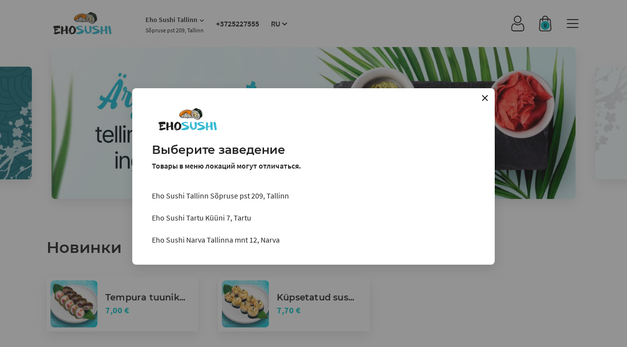

--- FILE ---
content_type: text/html; charset=utf-8
request_url: https://ehosushi.ee/ru/?category=2857
body_size: 252894
content:

<!DOCTYPE html>
<html lang="ru">

<head>
     <!-- Google Tag Manager -->
     <script>
         (function(w,d,s,l,i){w[l]=w[l]||[];w[l].push({'gtm.start':
         new Date().getTime(),event:'gtm.js'});var f=d.getElementsByTagName(s)[0],
         j=d.createElement(s),dl=l!='dataLayer'?'&l='+l:'';j.async=true;j.src=
         'https://www.googletagmanager.com/gtm.js?id='+i+dl;f.parentNode.insertBefore(j,f);
       })(window, document, 'script', 'dataLayer', 'G-57C498K91V');
     </script>
     <!-- End Google Tag Manager -->
    <meta charset="UTF-8">
    <meta name="viewport" content="width=device-width, initial-scale=1.0">
    <title>Eho Sushi</title>
    <meta name="description" content="Sushi Tallinnas, Narvas, P&#xE4;rnus ja Tartus - restoran, tellimine koju v&#xF5;i kaasa. Lemmik sushi Eestis! Sushi, salatid, assortii, k&#xFC;psetatud sushi, tempura sushi, desserdid, joogid, alkohol ja suupisted!">

    <meta property="og:title" content="Eho Sushi Estonia - Telli oma lemmik sushi!">
    <meta property="og:site_name" content="Eho Sushi">
    <meta property="og:type" content="website">
    <meta property="og:description" content="Sushi Tallinnas, Narvas, P&#xE4;rnus ja Tartus - restoran, tellimine koju v&#xF5;i kaasa. Lemmik sushi Eestis! Sushi, salatid, assortii, k&#xFC;psetatud sushi, tempura sushi, desserdid, joogid, alkohol ja suupisted!">
    <meta property="og:url" content="http://ehosushi.ee/ru/">
    <meta property="og:image" content="https://s3.eu-central-1.amazonaws.com/jitmeal-api.upload/images/75b3b8dc-d1cc-461f-8ff2-0cf5d38d1a1a.jpeg">
    <meta property="og:image:url" content="https://s3.eu-central-1.amazonaws.com/jitmeal-api.upload/images/75b3b8dc-d1cc-461f-8ff2-0cf5d38d1a1a.jpeg">
    <meta property="og:image:secure_url" content="https://s3.eu-central-1.amazonaws.com/jitmeal-api.upload/images/75b3b8dc-d1cc-461f-8ff2-0cf5d38d1a1a.jpeg">
    <meta property="og:image:type" content="image/jpeg">
    <meta property="og:image:width" content="1200">
    <meta property="og:image:height" content="630">
    <meta property="og:image:alt" content="Logo">

    <meta name="twitter:card" content="summary_large_image">
    <meta name="twitter:title" content="Eho Sushi Estonia - Telli oma lemmik sushi!">
    <meta name="twitter:description" content="Sushi Tallinnas, Narvas, P&#xE4;rnus ja Tartus - restoran, tellimine koju v&#xF5;i kaasa. Lemmik sushi Eestis! Sushi, salatid, assortii, k&#xFC;psetatud sushi, tempura sushi, desserdid, joogid, alkohol ja suupisted!">
    <meta name="twitter:image" content="https://s3.eu-central-1.amazonaws.com/jitmeal-api.upload/images/75b3b8dc-d1cc-461f-8ff2-0cf5d38d1a1a.jpeg">
    <meta name="twitter:image:alt" content="Logo">

    <link rel="preload" href="/fonts/Montserrat-Regular.woff2" as="font" type="font/woff2" crossorigin>
    <link rel="preload" href="/fonts/Montserrat-Medium.woff2" as="font" type="font/woff2" crossorigin>
    <link rel="preload" href="/fonts/Montserrat-SemiBold.woff2" as="font" type="font/woff2" crossorigin>
    <link rel="preload" href="/fonts/Montserrat-Bold.woff2" as="font" type="font/woff2" crossorigin>
    <link rel="preload" href="/fonts/SourceSansPro-Regular.woff2" as="font" type="font/woff2" crossorigin>
    <link rel="preload" href="/fonts/SourceSansPro-SemiBold.woff2" as="font" type="font/woff2" crossorigin>
    <link rel="preload" href="/fonts/SourceSansPro-Bold.woff2" as="font" type="font/woff2" crossorigin>

      <script type="text/javascript" async src="//code.jivosite.com/widget/NbhsuwdYVg"></script>

  <!-- Google Maps -->
  <script>
    (g => { var h, a, k, p = "The Google Maps JavaScript API", c = "google", l = "importLibrary", q = "__ib__", m = document, b = window; b = b[c] || (b[c] = {}); var d = b.maps || (b.maps = {}), r = new Set, e = new URLSearchParams, u = () => h || (h = new Promise(async (f, n) => { await (a = m.createElement("script")); e.set("libraries", [...r] + ""); for (k in g) e.set(k.replace(/[A-Z]/g, t => "_" + t[0].toLowerCase()), g[k]); e.set("callback", c + ".maps." + q); a.src = `https://maps.${c}apis.com/maps/api/js?` + e; d[q] = f; a.onerror = () => h = n(Error(p + " could not load.")); a.nonce = m.querySelector("script[nonce]")?.nonce || ""; m.head.append(a) })); d[l] ? console.warn(p + " only loads once. Ignoring:", g) : d[l] = (f, ...n) => r.add(f) && u().then(() => d[l](f, ...n)) })({
            key: "AIzaSyAbMR1aVBNfApKQeL4a151zRgTijfaY-x8",
        v: "weekly",
        libraries: "places",
        // Use the 'v' parameter to indicate the version to use (weekly, beta, alpha, etc.).
        // Add other bootstrap parameters as needed, using camel case.
    });
  </script>
  <!-- End Google Maps -->

    

<link rel="shortcut icon" type="image/x-icon" href="/favicon/0fcf9964-8a1e-403d-9af7-2e5d13381445.ico" />
<meta name="msapplication-TileColor" content="#06c3c6">
<meta name="theme-color" content="#ffffff">

    <link rel="stylesheet" href="https://cdnjs.cloudflare.com/ajax/libs/tiny-slider/2.9.3/tiny-slider.css" media="print" onload="this.media='all'">
    <link rel="stylesheet" type="text/css" href="https://cdn.jsdelivr.net/npm/glider-js@1/glider.min.css" media="print" onload="this.media='all'">
    <link rel="stylesheet" type="text/css" href="/styles/main.min.css?v=laPg06uocG6GA2ae9uWQ2SLgctvlwlQmZJpXqyDIZrs" />

     
 <style>
    :root {
      --color: #06c3c6;
    }

    .btn {
			background-color: var(--color);
    }

    .btn:active, .btn.active {
      background-color: var(--color);
    }

    .btn--category {
      background-color: #ffffff;
    }

    .btn--reversed {
      color: var(--color);
      background-color: #ffffff;
      border-color: var(--color);
    }

    .btn--reversed:hover {
      color: #ffffff;
      background-color: var(--color);
    }

    .btn--more:hover {
      background-color: var(--color);
    }

    .btn--category:hover {
      color: var(--color);
    }

    .btn--category:active, .btn--category.active {
      background-color: var(--color);
			color: #ffffff;
    }

    .btn--white {
      background-color: #ffffff;
      color: #262626;
      border: 1px solid #262626;
    }

    .btn--white:hover:not(:disabled) {
      box-shadow: none;
    }

    .btn--white:active,
    .btn--white.active {
      box-shadow: none;
      background-color: #ffffff;
    }

    .header__icon--cart > span {
      background-color: var(--color);
      color: #000000;
    }

    .header-select__item:hover:not(.header-select__selected-item) {
      color: var(--color);
    }

    .product-card__price,
    .product__price,
    .cart__price {
      color: var(--color);
    }

    .quantity-selector__button {
      border-color: var(--color);
    }

    .quantity-selector__button:hover {
      background-color: var(--color);
    }

		.quantity-selector__button:active {
      background-color: var(--color);
    }

    .popUp__link:hover {
      color: var(--color);
    }

    .text-colored,
    .link--colored,
    .error-page__heading {
      color: var(--color);
    }

    .link--colored:visited {
      color: var(--color);
    }

    .link--colored:active {
      color: var(--color);
    }

    .menu__item-name.active {
      color: var(--color);
    }

    .tabs__link--active {
      color: var(--color);
      border-color: var(--color);
    }

    .header__icon--profile.logged-in svg path {
      fill: var(--color);
    }

    .header-select--bottom {
      background-color: var(--color);
      color: #ffffff;
    }

    .header-select--bottom .header-select__list {
      background-color: var(--color);
      color: #ffffff;
    }

    .header-select--bottom .header-select__item:hover:not(.header-select__selected-item) {
      color: #ffffff;
    }

    .em-block__icon > svg path {
      fill: var(--color);
    }
 </style>

<style media="all and (max-width: 950px)">
  .btn--category:hover {
    color: #262626;
  }

  .btn--category:active,
  .btn--category.active {
    color: #ffffff;
  }
</style>


        <!-- Meta Pixel Code -->
    <script>
            !function(f, b, e, v, n, t, s) {
                if (f.fbq) return; n = f.fbq = function() {
                    n.callMethod ?
                        n.callMethod.apply(n, arguments) : n.queue.push(arguments)
                };
                if (!f._fbq) f._fbq = n; n.push = n; n.loaded = !0; n.version = '2.0';
                n.queue = []; t = b.createElement(e); t.async = !0;
                t.src = v; s = b.getElementsByTagName(e)[0];
                s.parentNode.insertBefore(t, s)
            }(window, document, 'script',
                'https://connect.facebook.net/en_US/fbevents.js');
            fbq('init', 1386710455921750);
            fbq('track', 'PageView');
    </script>
    <noscript>
        <img height="1" width="1" style="display:none"
             src="https://www.facebook.com/tr?id=1386710455921750&amp;ev=PageView&amp;noscript=1" />
    </noscript>
 <!-- End Meta Pixel Code -->




</head>

<body>
        <!-- Google Tag Manager (noscript) -->
    <noscript>
        <iframe src="https://www.googletagmanager.com/ns.html?id=G-57C498K91V"
                height="0" width="0" style="display:none;visibility:hidden"></iframe>
    </noscript>
 <!-- End Google Tag Manager (noscript) -->

    <div class="overlay" id="overlay"></div>

    

<header class="header" id="header">
  <div class="header__wrapper container">
    <a href="/ru/" class="header__logo-wrapper header__item">
      <img width="146" height="48" class="header__logo" src="https://s3.eu-central-1.amazonaws.com/jitmeal-api.upload/images/ccf579f8-751d-4419-a394-f087154c300c.png" alt="Eho Sushi">
    </a>

    <div class="menu header__menu" id="headerMenu">
      
<div class="menu__items">
            <div class="menu__item">
                <a class="menu__item-name" href="/ru/kohaletoimetamine">&#x414;&#x43E;&#x441;&#x442;&#x430;&#x432;&#x43A;&#x430;</a>
            </div>
            <div class="menu__item">
                <a class="menu__item-name" href="/ru/kampaaniad">&#x410;&#x43A;&#x446;&#x438;&#x438;</a>
            </div>
            <div class="menu__item">
                <a class="menu__item-name" href="/ru/kontaktid">&#x41A;&#x43E;&#x43D;&#x442;&#x430;&#x43A;&#x442;&#x44B;</a>
            </div>
</div>
    </div>

    
<div class="menu menu--mobile header__mobile-menu" id="mobileMenu">
	<div class="menu__mob-items">
		<button type="button" class="menu__close-btn" id="mobileMenuCloseBtn" aria-label="Закрыть меню"></button>
	</div>

	
<div class="menu__items">
            <div class="menu__item">
                <a class="menu__item-name" href="/ru/kohaletoimetamine">&#x414;&#x43E;&#x441;&#x442;&#x430;&#x432;&#x43A;&#x430;</a>
            </div>
            <div class="menu__item">
                <a class="menu__item-name" href="/ru/kampaaniad">&#x410;&#x43A;&#x446;&#x438;&#x438;</a>
            </div>
            <div class="menu__item">
                <a class="menu__item-name" href="/ru/kontaktid">&#x41A;&#x43E;&#x43D;&#x442;&#x430;&#x43A;&#x442;&#x44B;</a>
            </div>
</div>

		<div class="menu__phones">
				<a href="tel:&#x2B;3725227555" class="menu__phone-link">&#x2B;3725227555</a>
		</div>

	
<div class="cultures menu__cultures">
    <div class="cultures__item active">ru</div>

            <a href="/et/?category=2857" class="cultures__item">et</a>
            <a href="/en/?category=2857" class="cultures__item">en</a>
</div>
</div>

	<div class="header__mobile menu">
		
<div class="menu__address">
    <button type="button" id="addressSelectMobile" data-select="addressSelectMobile" class="header-select header-select--bottom header-select--address">
            <div class="header-select__selected-item" data-selected-item="addressSelectMobile" data-value="194">
                <div class="header-select__item-link">
                    <span class="header-select__arrow-elem header-select__arrow-elem--small city">Eho Sushi Tallinn</span>
                    <span>S&#xF5;pruse pst 209, Tallinn</span>
                </div>
            </div>

            <ul class="header-select__list" data-select-id="addressSelectMobile">
                    <li class="header-select__item" data-value="194" data-isshared="False" data-domain="">
                        <div class="header-select__item-link">
                            <span class="header-select__arrow-elem header-select__arrow-elem--small city">Eho Sushi Tallinn</span>
                            <span>S&#xF5;pruse pst 209, Tallinn</span>
                        </div>
                    </li>
                    <li class="header-select__item" data-value="269" data-isshared="True" data-domain="https://shop.ehosushi.ee">
                        <div class="header-select__item-link">
                            <span class="header-select__arrow-elem header-select__arrow-elem--small city">Eho Sushi Tartu</span>
                            <span>K&#xFC;&#xFC;ni 7, Tartu</span>
                        </div>
                    </li>
                    <li class="header-select__item" data-value="270" data-isshared="True" data-domain="https://shop.ehosushi.ee">
                        <div class="header-select__item-link">
                            <span class="header-select__arrow-elem header-select__arrow-elem--small city">Eho Sushi Narva</span>
                            <span>Tallinna mnt 12, Narva</span>
                        </div>
                    </li>
            </ul>
            <div class="overlay"></div>
        </button>
</div>
	</div>


    <div class="header__item header__address">
      
<div class="menu__address">
        <button type="button" id="addressSelect" data-select="addressSelect" class="header-select header-select--address">
            <div class="header-select__selected-item" data-selected-item="addressSelect" data-value="194">
                <div class="header-select__item-link">
                    <span class="header-select__arrow-elem header-select__arrow-elem--small city">Eho Sushi Tallinn</span>
                    <span>S&#xF5;pruse pst 209, Tallinn</span>
                </div>
            </div>

            <ul class="header-select__list select-location" data-select-id="addressSelect">
                    <li class="header-select__item" data-value="194" data-isshared="False" data-domain="">
                        <div class="header-select__item-link">
                            <span class="header-select__arrow-elem header-select__arrow-elem--small city">Eho Sushi Tallinn</span>
                            <span>S&#xF5;pruse pst 209, Tallinn</span>
                        </div>
                    </li>
                    <li class="header-select__item" data-value="269" data-isshared="True" data-domain="https://shop.ehosushi.ee">
                        <div class="header-select__item-link">
                            <span class="header-select__arrow-elem header-select__arrow-elem--small city">Eho Sushi Tartu</span>
                            <span>K&#xFC;&#xFC;ni 7, Tartu</span>
                        </div>
                    </li>
                    <li class="header-select__item" data-value="270" data-isshared="True" data-domain="https://shop.ehosushi.ee">
                        <div class="header-select__item-link">
                            <span class="header-select__arrow-elem header-select__arrow-elem--small city">Eho Sushi Narva</span>
                            <span>Tallinna mnt 12, Narva</span>
                        </div>
                    </li>
            </ul>
            <div class="overlay"></div>
        </button>
</div>
    </div>


<div class="header__item header__phones">
            <div class="header-select">
                <div class="header-select__selected-item">
                    <a href="tel:&#x2B;3725227555" class="header-select__item-link">&#x2B;3725227555</a>
                </div>
            </div>
</div>
    
<div class="header__item header__cultures">
    <button type="button" id="cultureSelect" data-select="cultureSelect" class="header-select header-select--uppercase">
      <div class="header-select__selected-item" data-selected-item="cultureSelect" data-value="45">
        <div class="header-select__item-link header-select__arrow-elem">
          ru
        </div>
      </div>
      <ul class="header-select__list culture" data-select-id="cultureSelect">
          <li class="header-select__item" data-value="45">
            <a href="/ru/?category=2857" class="header-select__item-link header-select__arrow-elem">
              ru
            </a>
          </li>
          <li class="header-select__item" data-value="46">
            <a href="/et/?category=2857" class="header-select__item-link header-select__arrow-elem">
              et
            </a>
          </li>
          <li class="header-select__item" data-value="48">
            <a href="/en/?category=2857" class="header-select__item-link header-select__arrow-elem">
              en
            </a>
          </li>
      </ul>
      <div class="overlay"></div>
    </button>
</div>

      <a href="/ru/account" class="header__item header__item--ml-auto header__icon header__icon--profile " id="profileBtn" aria-label="Профиль">
        <svg width="32" height="32" viewBox="0 0 32 32" fill="none" xmlns="http://www.w3.org/2000/svg">
          <path d="M15.772 15.4145C17.8896 15.4145 19.7231 14.655 21.2217 13.1565C22.7197 11.6582 23.4795 9.82493 23.4795 7.70702C23.4795 5.58983 22.7199 3.75634 21.2214 2.25756C19.7229 0.75952 17.8894 0 15.772 0C13.654 0 11.8208 0.75952 10.3225 2.25781C8.82422 3.7561 8.06445 5.58959 8.06445 7.70702C8.06445 9.82493 8.82422 11.6584 10.3225 13.1567C11.8213 14.6548 13.6548 15.4145 15.772 15.4145ZM11.6487 3.58373C12.7983 2.43408 14.147 1.87524 15.772 1.87524C17.3967 1.87524 18.7456 2.43408 19.8955 3.58373C21.0451 4.73363 21.6042 6.08251 21.6042 7.70702C21.6042 9.33201 21.0451 10.6806 19.8955 11.8305C18.7456 12.9804 17.3967 13.5393 15.772 13.5393C14.1474 13.5393 12.7988 12.9802 11.6487 11.8305C10.4988 10.6809 9.93969 9.33201 9.93969 7.70702C9.93969 6.08251 10.4988 4.73363 11.6487 3.58373Z" fill="#262626" />
          <path d="M29.258 24.6064C29.2148 23.9829 29.1274 23.3027 28.9987 22.5844C28.8688 21.8608 28.7016 21.1767 28.5014 20.5515C28.2944 19.9052 28.0134 19.2671 27.6655 18.6555C27.3049 18.0207 26.8811 17.468 26.4055 17.0132C25.9082 16.5373 25.2993 16.1548 24.5952 15.8757C23.8935 15.5981 23.1159 15.4575 22.2841 15.4575C21.9575 15.4575 21.6416 15.5915 21.0315 15.9887C20.656 16.2336 20.2168 16.5168 19.7265 16.83C19.3073 17.0971 18.7395 17.3474 18.0381 17.5739C17.3537 17.7954 16.6589 17.9077 15.9729 17.9077C15.2873 17.9077 14.5925 17.7954 13.9077 17.5739C13.207 17.3476 12.6389 17.0974 12.2204 16.8303C11.7348 16.52 11.2954 16.2368 10.9143 15.9885C10.3047 15.5913 9.98876 15.4572 9.6621 15.4572C8.83007 15.4572 8.05272 15.5981 7.35131 15.8759C6.6477 16.1545 6.03857 16.5371 5.54077 17.0134C5.06518 17.4685 4.64135 18.021 4.281 18.6555C3.93359 19.2671 3.65234 19.905 3.44531 20.5517C3.24536 21.177 3.07812 21.8608 2.94824 22.5844C2.81934 23.3017 2.73218 23.9821 2.68896 24.6071C2.64648 25.2182 2.625 25.8542 2.625 26.4968C2.625 28.1672 3.156 29.5195 4.20312 30.5168C5.2373 31.5009 6.60546 31.9999 8.26976 31.9999H23.6779C25.3418 31.9999 26.7099 31.5009 27.7443 30.5168C28.7917 29.5202 29.3227 28.1674 29.3227 26.4965C29.3225 25.8518 29.3007 25.2158 29.258 24.6064ZM26.4514 29.1581C25.768 29.8085 24.8608 30.1247 23.6777 30.1247H8.26976C7.08642 30.1247 6.17919 29.8085 5.49609 29.1584C4.82592 28.5205 4.50024 27.6496 4.50024 26.4968C4.50024 25.8972 4.52002 25.3051 4.55957 24.7368C4.59814 24.1792 4.677 23.5666 4.79394 22.9157C4.90942 22.2729 5.05639 21.6696 5.2312 21.1235C5.39892 20.5998 5.62768 20.0813 5.91137 19.5817C6.18212 19.1057 6.49365 18.6972 6.83739 18.3681C7.15893 18.0603 7.5642 17.8083 8.04174 17.6194C8.48339 17.4445 8.97972 17.3488 9.51854 17.3344C9.58422 17.3694 9.70116 17.436 9.89061 17.5595C10.2761 17.8108 10.7204 18.0974 11.2117 18.4111C11.7654 18.7641 12.4787 19.083 13.331 19.3581C14.2024 19.6399 15.091 19.7829 15.9731 19.7829C16.8552 19.7829 17.7441 19.6399 18.615 19.3584C19.468 19.0827 20.1811 18.7641 20.7356 18.4106C21.2382 18.0893 21.6701 17.811 22.0556 17.5595C22.2451 17.4362 22.362 17.3694 22.4277 17.3344C22.9668 17.3488 23.4631 17.4445 23.905 17.6194C24.3823 17.8083 24.7876 18.0605 25.1091 18.3681C25.4528 18.697 25.7644 19.1054 26.0351 19.582C26.319 20.0813 26.5481 20.6001 26.7155 21.1233C26.8906 21.6701 27.0378 22.2732 27.153 22.9155C27.2697 23.5676 27.3488 24.1804 27.3874 24.737V24.7375C27.4272 25.3037 27.4472 25.8955 27.4475 26.4968C27.4472 27.6498 27.1215 28.5205 26.4514 29.1581Z" fill="#262626" />
        </svg>
      </a>

    <a href="/ru/cart" class="header__item header__item--cart header__icon header__icon--cart" aria-label="Корзина">
      <span id="cartCount"></span>
    </a>

    <button type="button" class="header__burger-btn" id="headerBurgerBtn" aria-label="Открыть меню"></button>
  </div>
</header>

    

<main class="main">

    

  <section class="promo">
    <ul class="promo__slider" id="bannerSlider">
        <li class="promo__slide active">
            <a class="banner promo__banner" href="/ru/?category=577">
              <picture class="banner__picture">
                  <source srcset="https://dfeo8fs6bbnu1.cloudfront.net/1360x400/images/ce5654a3-ac02-429f-8b7c-74d777fa5370.png" media="(min-width: 851px)" />
                  <img width="1360" height="400" class="banner__img" src="https://dfeo8fs6bbnu1.cloudfront.net/788x442/images/bc80bb67-cd7a-49c0-8336-0a2df3f81628.png" alt="Banner" fetchpriority="high" />
              </picture>
            </a>
        </li>
        <li class="promo__slide ">
            <a class="banner promo__banner" href="https://ehosushi.ee/#category-4943">
              <picture class="banner__picture">
                  <img width="1360" height="400" class="banner__img tns-lazy-img" data-src="https://dfeo8fs6bbnu1.cloudfront.net/788x442/images/c87cb7a2-39cb-4bf9-a7ff-78e560f00041.png" data-desktop-src="https://dfeo8fs6bbnu1.cloudfront.net/1360x400/images/8bf85b99-7b37-4228-8b00-19c08c63dd31.png" alt="Banner" fetchpriority="low" />
              </picture>
            </a>
        </li>
        <li class="promo__slide ">
            <div class="banner promo__banner">
              <picture class="banner__picture">
                  <img width="1360" height="400" class="banner__img tns-lazy-img" data-src="https://dfeo8fs6bbnu1.cloudfront.net/788x442/images/3b14f4eb-3e24-400d-90dd-e16f565cb167.png" data-desktop-src="https://dfeo8fs6bbnu1.cloudfront.net/1360x400/images/cd132a13-2f8d-42ca-ac6f-ac4fb79f1c7e.png" alt="Banner" fetchpriority="low" />
              </picture>
            </div>
        </li>
        <li class="promo__slide ">
            <div class="banner promo__banner">
              <picture class="banner__picture">
                  <img width="1360" height="400" class="banner__img tns-lazy-img" data-src="https://dfeo8fs6bbnu1.cloudfront.net/788x442/images/c1d7976b-d368-4ed7-8b3c-9ef74358257e.png" data-desktop-src="https://dfeo8fs6bbnu1.cloudfront.net/1360x400/images/d61a2ed0-dc28-4d01-bbba-853d3f8def3f.png" alt="Banner" fetchpriority="low" />
              </picture>
            </div>
        </li>
    </ul>
  </section>

    
    <section class="new">
        <h2 class="heading container new__heading">&#x41D;&#x43E;&#x432;&#x438;&#x43D;&#x43A;&#x438;</h2>

        <div class="new__slider track track--fade">
            <div class="new__slider-inner glider" id="newsSlider">
                <div class="glider-track">
                        <div class="track__item product-card product-card--small" data-name="Tempura tuunikalaga (10 tk)"  data-quantity="0">
                            <input type="hidden" value="42303" data-id="productCardId">
                            <div class="product-card__image-wrapper">
                                <img width="96" height="96" class="product-card__image" data-id="productCardPhoto" src="https://dfeo8fs6bbnu1.cloudfront.net/262x262/images/2148e2a1-9b87-4a83-808d-61a427810303.jpeg" data-photourl="https://dfeo8fs6bbnu1.cloudfront.net/images/2148e2a1-9b87-4a83-808d-61a427810303.jpeg" alt="Фото Tempura tuunikalaga (10 tk)" loading="lazy">
                            </div>


                            <div class="product-card__info">
                                <p class="product-card__name" data-id="productCardName">Tempura tuunikalaga (10 tk)</p>
                                <div class="product-card__price-block">
                                        <span class="product-card__price" data-id="productCardPrice">7,00 &#x20AC;</span>


                                </div>
                                <p class="product-card__descr" data-id="productCardDescr">&#x422;&#x443;&#x43D;&#x435;&#x446;, &#x441;&#x43D;&#x435;&#x436;&#x43D;&#x44B;&#x439; &#x43A;&#x440;&#x430;&#x431;, &#x442;&#x43E;&#x43C;&#x430;&#x442;, &#x443;&#x43D;&#x430;&#x433;&#x438;, &#x440;&#x438;&#x441;, &#x43D;&#x43E;&#x440;&#x438;</p>
                            </div>
                        </div>
                        <div class="track__item product-card product-card--small" data-name="K&#xFC;psetatud sushi tuunikala ja krabiga (8 tk)"  data-quantity="0">
                            <input type="hidden" value="42302" data-id="productCardId">
                            <div class="product-card__image-wrapper">
                                <img width="96" height="96" class="product-card__image" data-id="productCardPhoto" src="https://dfeo8fs6bbnu1.cloudfront.net/262x262/images/856d6d83-6877-44d4-893e-80a97b3de3f6.jpeg" data-photourl="https://dfeo8fs6bbnu1.cloudfront.net/images/856d6d83-6877-44d4-893e-80a97b3de3f6.jpeg" alt="Фото K&#xFC;psetatud sushi tuunikala ja krabiga (8 tk)" loading="lazy">
                            </div>


                            <div class="product-card__info">
                                <p class="product-card__name" data-id="productCardName">K&#xFC;psetatud sushi tuunikala ja krabiga (8 tk)</p>
                                <div class="product-card__price-block">
                                        <span class="product-card__price" data-id="productCardPrice">7,70 &#x20AC;</span>


                                </div>
                                <p class="product-card__descr" data-id="productCardDescr">(&#x422;&#x443;&#x43D;&#x435;&#x446;, &#x441;&#x43D;&#x435;&#x436;&#x43D;&#x44B;&#x439; &#x43A;&#x440;&#x430;&#x431;, &#x43C;&#x430;&#x439;&#x43E;&#x43D;&#x435;&#x437;) &#x43A;&#x440;&#x435;&#x43C;-&#x441;&#x44B;&#x440;, &#x442;&#x43E;&#x43C;&#x430;&#x442;, &#x430;&#x432;&#x43E;&#x43A;&#x430;&#x434;&#x43E;, &#x443;&#x43D;&#x430;&#x433;&#x438;, &#x43A;&#x443;&#x43D;&#x436;&#x443;&#x442;, &#x440;&#x438;&#x441;, &#x43D;&#x43E;&#x440;&#x438;</p>
                            </div>
                        </div>
                </div>
            </div>
        </div>

    </section>


    <section class="catalog section section--no-pt" id="catalog">
        
<div class="container catalog__container">
    <h2 class="heading catalog__heading">Меню</h2>

    <div class="catalog__categories-outer">
        <div class="catalog__categories-inner">
            <ul class="catalog__categories" id="catalogCategories">
                    <li class="catalog__category">
                        <a href="#category-1107" class="btn btn--category">&#x414;&#x43E;&#x431;&#x430;&#x432;&#x43A;&#x438; (1 &#x448;&#x442;)</a>
                    </li>
                    <li class="catalog__category">
                        <a href="#category-1111" class="btn btn--category">&#x417;&#x430;&#x43A;&#x443;&#x441;&#x43A;&#x438;</a>
                    </li>
                    <li class="catalog__category">
                        <a href="#category-2957" class="btn btn--category">&#x41D;&#x438;&#x433;&#x438;&#x440;&#x438;</a>
                    </li>
                    <li class="catalog__category">
                        <a href="#category-1112" class="btn btn--category">&#x410;&#x441;&#x441;&#x43E;&#x440;&#x442;&#x438;</a>
                    </li>
                    <li class="catalog__category">
                        <a href="#category-1113" class="btn btn--category">&#x425;&#x43E;&#x441;&#x43E;&#x43C;&#x430;&#x43A;&#x438;</a>
                    </li>
                    <li class="catalog__category">
                        <a href="#category-1114" class="btn btn--category">&#x424;&#x443;&#x442;&#x43E;&#x43C;&#x430;&#x43A;&#x438;</a>
                    </li>
                    <li class="catalog__category">
                        <a href="#category-1117" class="btn btn--category">&#x423;&#x440;&#x430;&#x43C;&#x430;&#x43A;&#x438;</a>
                    </li>
                    <li class="catalog__category">
                        <a href="#category-1119" class="btn btn--category">&#x422;&#x435;&#x43C;&#x43F;&#x443;&#x440;&#x430; &#x441;&#x443;&#x448;&#x438;</a>
                    </li>
                    <li class="catalog__category">
                        <a href="#category-1116" class="btn btn--category">&#x417;&#x430;&#x43F;&#x435;&#x447;&#x435;&#x43D;&#x43D;&#x44B;&#x435; &#x441;&#x443;&#x448;&#x438;</a>
                    </li>
                    <li class="catalog__category">
                        <a href="#category-5115" class="btn btn--category">&#x410;&#x43D;&#x442;&#x438;-&#x421;&#x443;&#x448;&#x438; &#x41C;&#x435;&#x43D;&#x44E;</a>
                    </li>
                    <li class="catalog__category">
                        <a href="#category-1115" class="btn btn--category">&#x414;&#x435;&#x441;&#x435;&#x440;&#x442;&#x44B;</a>
                    </li>
                    <li class="catalog__category">
                        <a href="#category-5116" class="btn btn--category">&#x414;&#x435;&#x442;&#x441;&#x43A;&#x43E;&#x435; &#x43C;&#x435;&#x43D;&#x44E;</a>
                    </li>
                    <li class="catalog__category">
                        <a href="#category-1120" class="btn btn--category">&#x41D;&#x430;&#x43F;&#x438;&#x442;&#x43A;&#x438;</a>
                    </li>
                    <li class="catalog__category">
                        <a href="#category-1121" class="btn btn--category">&#x410;&#x43B;&#x43A;&#x43E;&#x433;&#x43E;&#x43B;&#x44C; 18&#x2B;</a>
                    </li>

                <li class="catalog__category-btn">
                    <button type="button" class="btn btn--category btn--more" id="categoriesShowBtn" aria-label="Показать больше категорий"></button>
                    <button type="button" class="btn btn--category btn--more expanded" id="categoriesHideBtn" aria-label="Показать меньше категорий"></button>
                </li>
            </ul>
        </div>
    </div>
</div>

      <div id="catalogProducts" class="container">
            <article id="category-1107" class="catalog__content">
              <h3 class="catalog__category-heading subheading">&#x414;&#x43E;&#x431;&#x430;&#x432;&#x43A;&#x438; (1 &#x448;&#x442;)</h3>

              <div class="catalog__products">


<article class="catalog__card product-card " data-is-out-of-stock="False">
    <input type="hidden" value="12823" data-id="productCardId">
    <div class="product-card__inner">
            <div class="product-card__label">Популярные</div>

        <div class="product-card__image-wrapper">
            <img width="262" height="262" class="product-card__image" data-id="productCardPhoto" data-photourl="https://dfeo8fs6bbnu1.cloudfront.net/images/b87a64a9-e72e-4c2d-aa12-d8eb2559920a_960.jpeg" src="https://dfeo8fs6bbnu1.cloudfront.net/262x262/images/b87a64a9-e72e-4c2d-aa12-d8eb2559920a.jpeg" alt="Фото товара" loading="lazy">
        </div>
        <div class="product-card__info">
            <h3 class="product-card__name" data-id="productCardName">&#x1F49C; &#x421;&#x43E;&#x435;&#x432;&#x44B;&#x439; &#x441;&#x43E;&#x443;&#x441; 1&#x448;&#x442;.</h3>

            <div class="product-card__price-block">
                     <span class="product-card__price" data-id="productCardPrice">0,50 &#x20AC;</span>
            </div>


            <p class="product-card__descr" data-id="productCardDescr">&#x274C; &#x41D;&#x435; &#x432;&#x445;&#x43E;&#x434;&#x438;&#x442; &#x432; &#x441;&#x442;&#x43E;&#x438;&#x43C;&#x43E;&#x441;&#x442;&#x44C; &#x437;&#x430;&#x43A;&#x430;&#x437;&#x430;!</p>
        </div>

          <div class="product-card__btn-block-desktop">
            <button type="button" class="btn product-card__btn" data-id="productBtn" data-text="В корзину" aria-label="В корзину">В корзину</button>
            <div class="product-card__quantity-selector quantity-selector" data-name="quantitySelector" data-value="0">
              <button type="button" class="quantity-selector__button quantity-selector__button--minus" data-id="quantityMinusBtn" aria-label="Удалить один"></button>
              <div class="quantity-selector__value" data-id="quantityContainer">0</div>
              <button type="button" class="quantity-selector__button quantity-selector__button--plus" data-id="quantityPlusBtn" aria-label="Добавить один"></button>
            </div>
          </div>
    </div>
</article>

<article class="catalog__card product-card " data-is-out-of-stock="False">
    <input type="hidden" value="12824" data-id="productCardId">
    <div class="product-card__inner">

        <div class="product-card__image-wrapper">
            <img width="262" height="262" class="product-card__image" data-id="productCardPhoto" data-photourl="https://dfeo8fs6bbnu1.cloudfront.net/images/778bb456-ceab-4291-b8cb-72464fb3d964_960.jpeg" src="https://dfeo8fs6bbnu1.cloudfront.net/262x262/images/778bb456-ceab-4291-b8cb-72464fb3d964.jpeg" alt="Фото товара" loading="lazy">
        </div>
        <div class="product-card__info">
            <h3 class="product-card__name" data-id="productCardName">&#x2764;&#xFE0F; &#x418;&#x43C;&#x431;&#x438;&#x440;&#x44C; 1&#x448;&#x442;.</h3>

            <div class="product-card__price-block">
                     <span class="product-card__price" data-id="productCardPrice">0,50 &#x20AC;</span>
            </div>


            <p class="product-card__descr" data-id="productCardDescr">&#x274C; &#x41D;&#x435; &#x432;&#x445;&#x43E;&#x434;&#x438;&#x442; &#x432; &#x441;&#x442;&#x43E;&#x438;&#x43C;&#x43E;&#x441;&#x442;&#x44C; &#x437;&#x430;&#x43A;&#x430;&#x437;&#x430;!</p>
        </div>

          <div class="product-card__btn-block-desktop">
            <button type="button" class="btn product-card__btn" data-id="productBtn" data-text="В корзину" aria-label="В корзину">В корзину</button>
            <div class="product-card__quantity-selector quantity-selector" data-name="quantitySelector" data-value="0">
              <button type="button" class="quantity-selector__button quantity-selector__button--minus" data-id="quantityMinusBtn" aria-label="Удалить один"></button>
              <div class="quantity-selector__value" data-id="quantityContainer">0</div>
              <button type="button" class="quantity-selector__button quantity-selector__button--plus" data-id="quantityPlusBtn" aria-label="Добавить один"></button>
            </div>
          </div>
    </div>
</article>

<article class="catalog__card product-card " data-is-out-of-stock="False">
    <input type="hidden" value="12822" data-id="productCardId">
    <div class="product-card__inner">

        <div class="product-card__image-wrapper">
            <img width="262" height="262" class="product-card__image" data-id="productCardPhoto" data-photourl="https://dfeo8fs6bbnu1.cloudfront.net/images/764e4e9f-3939-4083-98d3-349ed65215c4_960.jpeg" src="https://dfeo8fs6bbnu1.cloudfront.net/262x262/images/764e4e9f-3939-4083-98d3-349ed65215c4.jpeg" alt="Фото товара" loading="lazy">
        </div>
        <div class="product-card__info">
            <h3 class="product-card__name" data-id="productCardName">&#x1F49A; &#x412;&#x430;&#x441;&#x430;&#x431;&#x438; 1&#x448;&#x442;.</h3>

            <div class="product-card__price-block">
                     <span class="product-card__price" data-id="productCardPrice">0,50 &#x20AC;</span>
            </div>


            <p class="product-card__descr" data-id="productCardDescr">&#x274C; &#x41D;&#x435; &#x432;&#x445;&#x43E;&#x434;&#x438;&#x442; &#x432; &#x441;&#x442;&#x43E;&#x438;&#x43C;&#x43E;&#x441;&#x442;&#x44C; &#x437;&#x430;&#x43A;&#x430;&#x437;&#x430;!</p>
        </div>

          <div class="product-card__btn-block-desktop">
            <button type="button" class="btn product-card__btn" data-id="productBtn" data-text="В корзину" aria-label="В корзину">В корзину</button>
            <div class="product-card__quantity-selector quantity-selector" data-name="quantitySelector" data-value="0">
              <button type="button" class="quantity-selector__button quantity-selector__button--minus" data-id="quantityMinusBtn" aria-label="Удалить один"></button>
              <div class="quantity-selector__value" data-id="quantityContainer">0</div>
              <button type="button" class="quantity-selector__button quantity-selector__button--plus" data-id="quantityPlusBtn" aria-label="Добавить один"></button>
            </div>
          </div>
    </div>
</article>              </div>
            </article>
            <article id="category-1111" class="catalog__content">
              <h3 class="catalog__category-heading subheading">&#x417;&#x430;&#x43A;&#x443;&#x441;&#x43A;&#x438;</h3>

              <div class="catalog__products">


<article class="catalog__card product-card product-card--disabled" data-is-out-of-stock="True">
    <input type="hidden" value="12828" data-id="productCardId">
    <div class="product-card__inner">

        <div class="product-card__image-wrapper">
            <img width="262" height="262" class="product-card__image" data-id="productCardPhoto" data-photourl="https://dfeo8fs6bbnu1.cloudfront.net/images/7af1e368-74ae-4ea9-b31a-3f90ba55ba28_960.jpeg" src="https://dfeo8fs6bbnu1.cloudfront.net/262x262/images/7af1e368-74ae-4ea9-b31a-3f90ba55ba28.jpeg" alt="Фото товара" loading="lazy">
        </div>
        <div class="product-card__info">
            <h3 class="product-card__name" data-id="productCardName">&#x41A;&#x430;&#x440;&#x442;&#x43E;&#x444;&#x435;&#x43B;&#x44C; &#x444;&#x440;&#x438; &#x2B; &#x431;&#x435;&#x43B;&#x44B;&#x439; &#x441;&#x43E;&#x443;&#x441;</h3>

            <div class="product-card__price-block">
                     <span class="product-card__price" data-id="productCardPrice">3,70 &#x20AC;</span>
            </div>

              <p class="product-card__status">Нет в наличии</p>

            <p class="product-card__descr" data-id="productCardDescr"></p>
        </div>

    </div>
</article>

<article class="catalog__card product-card " data-is-out-of-stock="False">
    <input type="hidden" value="12829" data-id="productCardId">
    <div class="product-card__inner">

        <div class="product-card__image-wrapper">
            <img width="262" height="262" class="product-card__image" data-id="productCardPhoto" data-photourl="https://dfeo8fs6bbnu1.cloudfront.net/images/bdc7323c-5e6e-45e9-abac-9ab88da80337_960.jpeg" src="https://dfeo8fs6bbnu1.cloudfront.net/262x262/images/bdc7323c-5e6e-45e9-abac-9ab88da80337.jpeg" alt="Фото товара" loading="lazy">
        </div>
        <div class="product-card__info">
            <h3 class="product-card__name" data-id="productCardName">&#x411;&#x430;&#x442;&#x430;&#x442; &#x444;&#x440;&#x438; &#x2B; &#x431;&#x435;&#x43B;&#x44B;&#x439; &#x441;&#x43E;&#x443;&#x441;</h3>

            <div class="product-card__price-block">
                     <span class="product-card__price" data-id="productCardPrice">4,70 &#x20AC;</span>
            </div>


            <p class="product-card__descr" data-id="productCardDescr"></p>
        </div>

          <div class="product-card__btn-block-desktop">
            <button type="button" class="btn product-card__btn" data-id="productBtn" data-text="В корзину" aria-label="В корзину">В корзину</button>
            <div class="product-card__quantity-selector quantity-selector" data-name="quantitySelector" data-value="0">
              <button type="button" class="quantity-selector__button quantity-selector__button--minus" data-id="quantityMinusBtn" aria-label="Удалить один"></button>
              <div class="quantity-selector__value" data-id="quantityContainer">0</div>
              <button type="button" class="quantity-selector__button quantity-selector__button--plus" data-id="quantityPlusBtn" aria-label="Добавить один"></button>
            </div>
          </div>
    </div>
</article>

<article class="catalog__card product-card " data-is-out-of-stock="False">
    <input type="hidden" value="12834" data-id="productCardId">
    <div class="product-card__inner">

        <div class="product-card__image-wrapper">
            <img width="262" height="262" class="product-card__image" data-id="productCardPhoto" data-photourl="https://dfeo8fs6bbnu1.cloudfront.net/images/d57b6f58-8358-4374-8ec1-6e55473adc1e_960.jpeg" src="https://dfeo8fs6bbnu1.cloudfront.net/262x262/images/d57b6f58-8358-4374-8ec1-6e55473adc1e.jpeg" alt="Фото товара" loading="lazy">
        </div>
        <div class="product-card__info">
            <h3 class="product-card__name" data-id="productCardName">&#x41B;&#x443;&#x43A;&#x43E;&#x432;&#x44B;&#x435; &#x43A;&#x43E;&#x43B;&#x44C;&#x446;&#x430; (7 &#x448;&#x442;) &#x2B; &#x431;&#x435;&#x43B;&#x44B;&#x439; &#x441;&#x43E;&#x443;&#x441;</h3>

            <div class="product-card__price-block">
                     <span class="product-card__price" data-id="productCardPrice">4,70 &#x20AC;</span>
            </div>


            <p class="product-card__descr" data-id="productCardDescr"></p>
        </div>

          <div class="product-card__btn-block-desktop">
            <button type="button" class="btn product-card__btn" data-id="productBtn" data-text="В корзину" aria-label="В корзину">В корзину</button>
            <div class="product-card__quantity-selector quantity-selector" data-name="quantitySelector" data-value="0">
              <button type="button" class="quantity-selector__button quantity-selector__button--minus" data-id="quantityMinusBtn" aria-label="Удалить один"></button>
              <div class="quantity-selector__value" data-id="quantityContainer">0</div>
              <button type="button" class="quantity-selector__button quantity-selector__button--plus" data-id="quantityPlusBtn" aria-label="Добавить один"></button>
            </div>
          </div>
    </div>
</article>

<article class="catalog__card product-card " data-is-out-of-stock="False">
    <input type="hidden" value="12832" data-id="productCardId">
    <div class="product-card__inner">

        <div class="product-card__image-wrapper">
            <img width="262" height="262" class="product-card__image" data-id="productCardPhoto" data-photourl="https://dfeo8fs6bbnu1.cloudfront.net/images/501de072-e54f-4977-9078-b89542164d4c_960.jpeg" src="https://dfeo8fs6bbnu1.cloudfront.net/262x262/images/501de072-e54f-4977-9078-b89542164d4c.jpeg" alt="Фото товара" loading="lazy">
        </div>
        <div class="product-card__info">
            <h3 class="product-card__name" data-id="productCardName">&#x41E;&#x441;&#x435;&#x43D;&#x43D;&#x438;&#x435; &#x440;&#x443;&#x43B;&#x435;&#x442;&#x438;&#x43A;&#x438; &#x441; &#x43E;&#x432;&#x43E;&#x449;&#x430;&#x43C;&#x438; (7 &#x448;&#x442;) &#x2B; &#x43A;&#x438;&#x441;&#x43B;&#x43E;-&#x441;&#x43B;&#x430;&#x434;&#x43A;&#x438;&#x439; &#x441;&#x43E;&#x443;&#x441;</h3>

            <div class="product-card__price-block">
                     <span class="product-card__price" data-id="productCardPrice">4,70 &#x20AC;</span>
            </div>


            <p class="product-card__descr" data-id="productCardDescr"></p>
        </div>

          <div class="product-card__btn-block-desktop">
            <button type="button" class="btn product-card__btn" data-id="productBtn" data-text="В корзину" aria-label="В корзину">В корзину</button>
            <div class="product-card__quantity-selector quantity-selector" data-name="quantitySelector" data-value="0">
              <button type="button" class="quantity-selector__button quantity-selector__button--minus" data-id="quantityMinusBtn" aria-label="Удалить один"></button>
              <div class="quantity-selector__value" data-id="quantityContainer">0</div>
              <button type="button" class="quantity-selector__button quantity-selector__button--plus" data-id="quantityPlusBtn" aria-label="Добавить один"></button>
            </div>
          </div>
    </div>
</article>

<article class="catalog__card product-card " data-is-out-of-stock="False">
    <input type="hidden" value="12835" data-id="productCardId">
    <div class="product-card__inner">

        <div class="product-card__image-wrapper">
            <img width="262" height="262" class="product-card__image" data-id="productCardPhoto" data-photourl="https://dfeo8fs6bbnu1.cloudfront.net/images/23214c89-7412-478b-a852-432ee6b0db0f_960.jpeg" src="https://dfeo8fs6bbnu1.cloudfront.net/262x262/images/23214c89-7412-478b-a852-432ee6b0db0f.jpeg" alt="Фото товара" loading="lazy">
        </div>
        <div class="product-card__info">
            <h3 class="product-card__name" data-id="productCardName">&#x41A;&#x43E;&#x43B;&#x44C;&#x446;&#x430; &#x43A;&#x430;&#x43B;&#x44C;&#x43C;&#x430;&#x440;&#x430; (7 &#x448;&#x442;) &#x2B; &#x431;&#x435;&#x43B;&#x44B;&#x439; &#x441;&#x43E;&#x443;&#x441;</h3>

            <div class="product-card__price-block">
                     <span class="product-card__price" data-id="productCardPrice">5,70 &#x20AC;</span>
            </div>


            <p class="product-card__descr" data-id="productCardDescr"></p>
        </div>

          <div class="product-card__btn-block-desktop">
            <button type="button" class="btn product-card__btn" data-id="productBtn" data-text="В корзину" aria-label="В корзину">В корзину</button>
            <div class="product-card__quantity-selector quantity-selector" data-name="quantitySelector" data-value="0">
              <button type="button" class="quantity-selector__button quantity-selector__button--minus" data-id="quantityMinusBtn" aria-label="Удалить один"></button>
              <div class="quantity-selector__value" data-id="quantityContainer">0</div>
              <button type="button" class="quantity-selector__button quantity-selector__button--plus" data-id="quantityPlusBtn" aria-label="Добавить один"></button>
            </div>
          </div>
    </div>
</article>

<article class="catalog__card product-card " data-is-out-of-stock="False">
    <input type="hidden" value="42288" data-id="productCardId">
    <div class="product-card__inner">

        <div class="product-card__image-wrapper">
            <img width="262" height="262" class="product-card__image" data-id="productCardPhoto" data-photourl="https://dfeo8fs6bbnu1.cloudfront.net/images/6c003e7a-593a-45c3-929f-fb822ff7bb0e.jpeg" src="https://dfeo8fs6bbnu1.cloudfront.net/262x262/images/6c003e7a-593a-45c3-929f-fb822ff7bb0e.jpeg" alt="Фото товара" loading="lazy">
        </div>
        <div class="product-card__info">
            <h3 class="product-card__name" data-id="productCardName">&#x41A;&#x443;&#x440;&#x438;&#x43D;&#x44B;&#x435; &#x43D;&#x430;&#x433;&#x433;&#x435;&#x442;&#x441;&#x44B; (7 &#x448;&#x442;) &#x2B; &#x431;&#x435;&#x43B;&#x44B;&#x439; &#x441;&#x43E;&#x443;&#x441;</h3>

            <div class="product-card__price-block">
                     <span class="product-card__price" data-id="productCardPrice">5,70 &#x20AC;</span>
            </div>


            <p class="product-card__descr" data-id="productCardDescr"></p>
        </div>

          <div class="product-card__btn-block-desktop">
            <button type="button" class="btn product-card__btn" data-id="productBtn" data-text="В корзину" aria-label="В корзину">В корзину</button>
            <div class="product-card__quantity-selector quantity-selector" data-name="quantitySelector" data-value="0">
              <button type="button" class="quantity-selector__button quantity-selector__button--minus" data-id="quantityMinusBtn" aria-label="Удалить один"></button>
              <div class="quantity-selector__value" data-id="quantityContainer">0</div>
              <button type="button" class="quantity-selector__button quantity-selector__button--plus" data-id="quantityPlusBtn" aria-label="Добавить один"></button>
            </div>
          </div>
    </div>
</article>

<article class="catalog__card product-card " data-is-out-of-stock="False">
    <input type="hidden" value="12833" data-id="productCardId">
    <div class="product-card__inner">

        <div class="product-card__image-wrapper">
            <img width="262" height="262" class="product-card__image" data-id="productCardPhoto" data-photourl="https://dfeo8fs6bbnu1.cloudfront.net/images/ce2818d2-f510-475a-b7cd-5e87672ccc84_960.jpeg" src="https://dfeo8fs6bbnu1.cloudfront.net/262x262/images/ce2818d2-f510-475a-b7cd-5e87672ccc84.jpeg" alt="Фото товара" loading="lazy">
        </div>
        <div class="product-card__info">
            <h3 class="product-card__name" data-id="productCardName">&#x421;&#x44B;&#x440;&#x43D;&#x44B;&#x435; &#x448;&#x430;&#x440;&#x438;&#x43A;&#x438; (7 &#x448;&#x442;) &#x2B; &#x431;&#x435;&#x43B;&#x44B;&#x439; &#x441;&#x43E;&#x443;&#x441;</h3>

            <div class="product-card__price-block">
                     <span class="product-card__price" data-id="productCardPrice">5,70 &#x20AC;</span>
            </div>


            <p class="product-card__descr" data-id="productCardDescr"></p>
        </div>

          <div class="product-card__btn-block-desktop">
            <button type="button" class="btn product-card__btn" data-id="productBtn" data-text="В корзину" aria-label="В корзину">В корзину</button>
            <div class="product-card__quantity-selector quantity-selector" data-name="quantitySelector" data-value="0">
              <button type="button" class="quantity-selector__button quantity-selector__button--minus" data-id="quantityMinusBtn" aria-label="Удалить один"></button>
              <div class="quantity-selector__value" data-id="quantityContainer">0</div>
              <button type="button" class="quantity-selector__button quantity-selector__button--plus" data-id="quantityPlusBtn" aria-label="Добавить один"></button>
            </div>
          </div>
    </div>
</article>

<article class="catalog__card product-card " data-is-out-of-stock="False">
    <input type="hidden" value="40284" data-id="productCardId">
    <div class="product-card__inner">

        <div class="product-card__image-wrapper">
            <img width="262" height="262" class="product-card__image" data-id="productCardPhoto" data-photourl="https://dfeo8fs6bbnu1.cloudfront.net/images/b605d844-c732-4319-8099-4b5eb68bedf0.jpeg" src="https://dfeo8fs6bbnu1.cloudfront.net/262x262/images/b605d844-c732-4319-8099-4b5eb68bedf0.jpeg" alt="Фото товара" loading="lazy">
        </div>
        <div class="product-card__info">
            <h3 class="product-card__name" data-id="productCardName">&#x41A;&#x443;&#x440;&#x438;&#x43D;&#x44B;&#x435; &#x43A;&#x440;&#x44B;&#x43B;&#x44B;&#x448;&#x43A;&#x438; (7 &#x448;&#x442;) &#x2B; &#x441;&#x43E;&#x443;&#x441; &#x442;&#x435;&#x440;&#x438;&#x44F;&#x43A;&#x438;</h3>

            <div class="product-card__price-block">
                     <span class="product-card__price" data-id="productCardPrice">6,70 &#x20AC;</span>
            </div>


            <p class="product-card__descr" data-id="productCardDescr">7 &#x445;&#x440;&#x443;&#x441;&#x442;&#x44F;&#x449;&#x438;&#x445; &#x438; &#x432;&#x43A;&#x443;&#x441;&#x43D;&#x435;&#x439;&#x448;&#x438;&#x445; &#x43A;&#x443;&#x440;&#x438;&#x43D;&#x44B;&#x445; &#x43A;&#x440;&#x44B;&#x43B;&#x44B;&#x448;&#x435;&#x43A; &#x441; &#x441;&#x43E;&#x443;&#x441;&#x43E;&#x43C; &#x422;&#x435;&#x440;&#x438;&#x44F;&#x43A;&#x438;</p>
        </div>

          <div class="product-card__btn-block-desktop">
            <button type="button" class="btn product-card__btn" data-id="productBtn" data-text="В корзину" aria-label="В корзину">В корзину</button>
            <div class="product-card__quantity-selector quantity-selector" data-name="quantitySelector" data-value="0">
              <button type="button" class="quantity-selector__button quantity-selector__button--minus" data-id="quantityMinusBtn" aria-label="Удалить один"></button>
              <div class="quantity-selector__value" data-id="quantityContainer">0</div>
              <button type="button" class="quantity-selector__button quantity-selector__button--plus" data-id="quantityPlusBtn" aria-label="Добавить один"></button>
            </div>
          </div>
    </div>
</article>

<article class="catalog__card product-card " data-is-out-of-stock="False">
    <input type="hidden" value="12836" data-id="productCardId">
    <div class="product-card__inner">

        <div class="product-card__image-wrapper">
            <img width="262" height="262" class="product-card__image" data-id="productCardPhoto" data-photourl="https://dfeo8fs6bbnu1.cloudfront.net/images/30e741b9-56a5-4cd2-8046-d5e745ad077b_960.jpeg" src="https://dfeo8fs6bbnu1.cloudfront.net/262x262/images/30e741b9-56a5-4cd2-8046-d5e745ad077b.jpeg" alt="Фото товара" loading="lazy">
        </div>
        <div class="product-card__info">
            <h3 class="product-card__name" data-id="productCardName">&#x41A;&#x440;&#x435;&#x432;&#x435;&#x442;&#x43A;&#x438; &#x432; &#x442;&#x435;&#x43C;&#x43F;&#x443;&#x440;&#x435; (7 &#x448;&#x442;) &#x2B; &#x43A;&#x438;&#x441;&#x43B;&#x43E;-&#x441;&#x43B;&#x430;&#x434;&#x43A;&#x438;&#x439; &#x441;&#x43E;&#x443;&#x441;</h3>

            <div class="product-card__price-block">
                     <span class="product-card__price" data-id="productCardPrice">6,70 &#x20AC;</span>
            </div>


            <p class="product-card__descr" data-id="productCardDescr"></p>
        </div>

          <div class="product-card__btn-block-desktop">
            <button type="button" class="btn product-card__btn" data-id="productBtn" data-text="В корзину" aria-label="В корзину">В корзину</button>
            <div class="product-card__quantity-selector quantity-selector" data-name="quantitySelector" data-value="0">
              <button type="button" class="quantity-selector__button quantity-selector__button--minus" data-id="quantityMinusBtn" aria-label="Удалить один"></button>
              <div class="quantity-selector__value" data-id="quantityContainer">0</div>
              <button type="button" class="quantity-selector__button quantity-selector__button--plus" data-id="quantityPlusBtn" aria-label="Добавить один"></button>
            </div>
          </div>
    </div>
</article>

<article class="catalog__card product-card " data-is-out-of-stock="False">
    <input type="hidden" value="12826" data-id="productCardId">
    <div class="product-card__inner">

        <div class="product-card__image-wrapper">
            <img width="262" height="262" class="product-card__image" data-id="productCardPhoto" data-photourl="https://dfeo8fs6bbnu1.cloudfront.net/images/2adfbcc0-b57a-4a13-b1c2-0140928b06fc_960.jpeg" src="https://dfeo8fs6bbnu1.cloudfront.net/262x262/images/2adfbcc0-b57a-4a13-b1c2-0140928b06fc.jpeg" alt="Фото товара" loading="lazy">
        </div>
        <div class="product-card__info">
            <h3 class="product-card__name" data-id="productCardName">&#x421;&#x430;&#x43B;&#x430;&#x442; &#x438;&#x437; &#x43C;&#x43E;&#x440;&#x441;&#x43A;&#x438;&#x445; &#x432;&#x43E;&#x434;&#x43E;&#x440;&#x43E;&#x441;&#x43B;&#x435;&#x439;</h3>

            <div class="product-card__price-block">
                     <span class="product-card__price" data-id="productCardPrice">4,70 &#x20AC;</span>
            </div>


            <p class="product-card__descr" data-id="productCardDescr">&#x421;&#x430;&#x43B;&#x430;&#x442; &#x438;&#x437; &#x43C;&#x43E;&#x440;&#x441;&#x43A;&#x438;&#x445; &#x432;&#x43E;&#x440;&#x43E;&#x434;&#x43E;&#x441;&#x43B;&#x435;&#x439;, &#x43A;&#x443;&#x43D;&#x436;&#x443;&#x442;</p>
        </div>

          <div class="product-card__btn-block-desktop">
            <button type="button" class="btn product-card__btn" data-id="productBtn" data-text="В корзину" aria-label="В корзину">В корзину</button>
            <div class="product-card__quantity-selector quantity-selector" data-name="quantitySelector" data-value="0">
              <button type="button" class="quantity-selector__button quantity-selector__button--minus" data-id="quantityMinusBtn" aria-label="Удалить один"></button>
              <div class="quantity-selector__value" data-id="quantityContainer">0</div>
              <button type="button" class="quantity-selector__button quantity-selector__button--plus" data-id="quantityPlusBtn" aria-label="Добавить один"></button>
            </div>
          </div>
    </div>
</article>              </div>
            </article>
            <article id="category-2957" class="catalog__content">
              <h3 class="catalog__category-heading subheading">&#x41D;&#x438;&#x433;&#x438;&#x440;&#x438;</h3>

              <div class="catalog__products">


<article class="catalog__card product-card " data-is-out-of-stock="False">
    <input type="hidden" value="25946" data-id="productCardId">
    <div class="product-card__inner">

        <div class="product-card__image-wrapper">
            <img width="262" height="262" class="product-card__image" data-id="productCardPhoto" data-photourl="https://dfeo8fs6bbnu1.cloudfront.net/images/5d7a1490-d248-4e08-a309-6f1cb28c606b.jpeg" src="https://dfeo8fs6bbnu1.cloudfront.net/262x262/images/5d7a1490-d248-4e08-a309-6f1cb28c606b.jpeg" alt="Фото товара" loading="lazy">
        </div>
        <div class="product-card__info">
            <h3 class="product-card__name" data-id="productCardName">&#x421; &#x442;&#x443;&#x43D;&#x446;&#x43E;&#x43C; (2 &#x448;&#x442;)</h3>

            <div class="product-card__price-block">
                     <span class="product-card__price" data-id="productCardPrice">2,90 &#x20AC;</span>
            </div>


            <p class="product-card__descr" data-id="productCardDescr">&#x422;&#x443;&#x43D;&#x435;&#x446;, &#x440;&#x438;&#x441;</p>
        </div>

          <div class="product-card__btn-block-desktop">
            <button type="button" class="btn product-card__btn" data-id="productBtn" data-text="В корзину" aria-label="В корзину">В корзину</button>
            <div class="product-card__quantity-selector quantity-selector" data-name="quantitySelector" data-value="0">
              <button type="button" class="quantity-selector__button quantity-selector__button--minus" data-id="quantityMinusBtn" aria-label="Удалить один"></button>
              <div class="quantity-selector__value" data-id="quantityContainer">0</div>
              <button type="button" class="quantity-selector__button quantity-selector__button--plus" data-id="quantityPlusBtn" aria-label="Добавить один"></button>
            </div>
          </div>
    </div>
</article>

<article class="catalog__card product-card " data-is-out-of-stock="False">
    <input type="hidden" value="36100" data-id="productCardId">
    <div class="product-card__inner">

        <div class="product-card__image-wrapper">
            <img width="262" height="262" class="product-card__image" data-id="productCardPhoto" data-photourl="https://dfeo8fs6bbnu1.cloudfront.net/images/f70ce72e-b52e-43f3-a5b6-af6a63a8463d.jpeg" src="https://dfeo8fs6bbnu1.cloudfront.net/262x262/images/f70ce72e-b52e-43f3-a5b6-af6a63a8463d.jpeg" alt="Фото товара" loading="lazy">
        </div>
        <div class="product-card__info">
            <h3 class="product-card__name" data-id="productCardName">&#x421; &#x43A;&#x440;&#x435;&#x432;&#x435;&#x442;&#x43A;&#x43E;&#x439; (2 &#x448;&#x442;)</h3>

            <div class="product-card__price-block">
                     <span class="product-card__price" data-id="productCardPrice">2,90 &#x20AC;</span>
            </div>


            <p class="product-card__descr" data-id="productCardDescr">&#x422;&#x438;&#x433;&#x440;&#x43E;&#x432;&#x430;&#x44F; &#x43A;&#x440;&#x435;&#x432;&#x435;&#x442;&#x43A;&#x430;, &#x440;&#x438;&#x441;</p>
        </div>

          <div class="product-card__btn-block-desktop">
            <button type="button" class="btn product-card__btn" data-id="productBtn" data-text="В корзину" aria-label="В корзину">В корзину</button>
            <div class="product-card__quantity-selector quantity-selector" data-name="quantitySelector" data-value="0">
              <button type="button" class="quantity-selector__button quantity-selector__button--minus" data-id="quantityMinusBtn" aria-label="Удалить один"></button>
              <div class="quantity-selector__value" data-id="quantityContainer">0</div>
              <button type="button" class="quantity-selector__button quantity-selector__button--plus" data-id="quantityPlusBtn" aria-label="Добавить один"></button>
            </div>
          </div>
    </div>
</article>

<article class="catalog__card product-card " data-is-out-of-stock="False">
    <input type="hidden" value="25945" data-id="productCardId">
    <div class="product-card__inner">

        <div class="product-card__image-wrapper">
            <img width="262" height="262" class="product-card__image" data-id="productCardPhoto" data-photourl="https://dfeo8fs6bbnu1.cloudfront.net/images/9ddfe7b7-2431-47ef-9b1c-eeb75c4af19d.jpeg" src="https://dfeo8fs6bbnu1.cloudfront.net/262x262/images/9ddfe7b7-2431-47ef-9b1c-eeb75c4af19d.jpeg" alt="Фото товара" loading="lazy">
        </div>
        <div class="product-card__info">
            <h3 class="product-card__name" data-id="productCardName">&#x421; &#x43B;&#x43E;&#x441;&#x43E;&#x441;&#x435;&#x43C; (2 &#x448;&#x442;)</h3>

            <div class="product-card__price-block">
                     <span class="product-card__price" data-id="productCardPrice">3,20 &#x20AC;</span>
            </div>


            <p class="product-card__descr" data-id="productCardDescr">&#x41B;&#x43E;&#x441;&#x43E;&#x441;&#x44C;, &#x440;&#x438;&#x441;</p>
        </div>

          <div class="product-card__btn-block-desktop">
            <button type="button" class="btn product-card__btn" data-id="productBtn" data-text="В корзину" aria-label="В корзину">В корзину</button>
            <div class="product-card__quantity-selector quantity-selector" data-name="quantitySelector" data-value="0">
              <button type="button" class="quantity-selector__button quantity-selector__button--minus" data-id="quantityMinusBtn" aria-label="Удалить один"></button>
              <div class="quantity-selector__value" data-id="quantityContainer">0</div>
              <button type="button" class="quantity-selector__button quantity-selector__button--plus" data-id="quantityPlusBtn" aria-label="Добавить один"></button>
            </div>
          </div>
    </div>
</article>

<article class="catalog__card product-card " data-is-out-of-stock="False">
    <input type="hidden" value="25947" data-id="productCardId">
    <div class="product-card__inner">

        <div class="product-card__image-wrapper">
            <img width="262" height="262" class="product-card__image" data-id="productCardPhoto" data-photourl="https://dfeo8fs6bbnu1.cloudfront.net/images/3882e22d-1c8c-41e8-ae57-7242882b1b8e.jpeg" src="https://dfeo8fs6bbnu1.cloudfront.net/262x262/images/3882e22d-1c8c-41e8-ae57-7242882b1b8e.jpeg" alt="Фото товара" loading="lazy">
        </div>
        <div class="product-card__info">
            <h3 class="product-card__name" data-id="productCardName">&#x41B;&#x43E;&#x441;&#x43E;&#x441;&#x44C; &#x2B; &#x442;&#x443;&#x43D;&#x435;&#x446; (2 &#x448;&#x442;)</h3>

            <div class="product-card__price-block">
                     <span class="product-card__price" data-id="productCardPrice">3,20 &#x20AC;</span>
            </div>


            <p class="product-card__descr" data-id="productCardDescr"></p>
        </div>

          <div class="product-card__btn-block-desktop">
            <button type="button" class="btn product-card__btn" data-id="productBtn" data-text="В корзину" aria-label="В корзину">В корзину</button>
            <div class="product-card__quantity-selector quantity-selector" data-name="quantitySelector" data-value="0">
              <button type="button" class="quantity-selector__button quantity-selector__button--minus" data-id="quantityMinusBtn" aria-label="Удалить один"></button>
              <div class="quantity-selector__value" data-id="quantityContainer">0</div>
              <button type="button" class="quantity-selector__button quantity-selector__button--plus" data-id="quantityPlusBtn" aria-label="Добавить один"></button>
            </div>
          </div>
    </div>
</article>

<article class="catalog__card product-card " data-is-out-of-stock="False">
    <input type="hidden" value="42287" data-id="productCardId">
    <div class="product-card__inner">

        <div class="product-card__image-wrapper">
            <img width="262" height="262" class="product-card__image" data-id="productCardPhoto" data-photourl="https://dfeo8fs6bbnu1.cloudfront.net/images/893ec6c6-f955-43d4-84fe-c28aab23f4cb.jpeg" src="https://dfeo8fs6bbnu1.cloudfront.net/262x262/images/893ec6c6-f955-43d4-84fe-c28aab23f4cb.jpeg" alt="Фото товара" loading="lazy">
        </div>
        <div class="product-card__info">
            <h3 class="product-card__name" data-id="productCardName">&#x41D;&#x438;&#x433;&#x438;&#x440;&#x438; &#x43C;&#x438;&#x43A;&#x441; (3 &#x448;&#x442;)</h3>

            <div class="product-card__price-block">
                     <span class="product-card__price" data-id="productCardPrice">4,20 &#x20AC;</span>
            </div>


            <p class="product-card__descr" data-id="productCardDescr"></p>
        </div>

          <div class="product-card__btn-block-desktop">
            <button type="button" class="btn product-card__btn" data-id="productBtn" data-text="В корзину" aria-label="В корзину">В корзину</button>
            <div class="product-card__quantity-selector quantity-selector" data-name="quantitySelector" data-value="0">
              <button type="button" class="quantity-selector__button quantity-selector__button--minus" data-id="quantityMinusBtn" aria-label="Удалить один"></button>
              <div class="quantity-selector__value" data-id="quantityContainer">0</div>
              <button type="button" class="quantity-selector__button quantity-selector__button--plus" data-id="quantityPlusBtn" aria-label="Добавить один"></button>
            </div>
          </div>
    </div>
</article>              </div>
            </article>
            <article id="category-1112" class="catalog__content">
              <h3 class="catalog__category-heading subheading">&#x410;&#x441;&#x441;&#x43E;&#x440;&#x442;&#x438;</h3>

              <div class="catalog__products">


<article class="catalog__card product-card " data-is-out-of-stock="False">
    <input type="hidden" value="15719" data-id="productCardId">
    <div class="product-card__inner">

        <div class="product-card__image-wrapper">
            <img width="262" height="262" class="product-card__image" data-id="productCardPhoto" data-photourl="https://dfeo8fs6bbnu1.cloudfront.net/images/4918e997-fd0e-4f1b-b9d6-0f3c1be75262_960.jpeg" src="https://dfeo8fs6bbnu1.cloudfront.net/262x262/images/4918e997-fd0e-4f1b-b9d6-0f3c1be75262.jpeg" alt="Фото товара" loading="lazy">
        </div>
        <div class="product-card__info">
            <h3 class="product-card__name" data-id="productCardName">Assortii kahele (20 tk)</h3>

            <div class="product-card__price-block">
                     <span class="product-card__price" data-id="productCardPrice">14,00 &#x20AC;</span>
            </div>


            <p class="product-card__descr" data-id="productCardDescr">&#x420;&#x430;&#x43A;&#x43E;&#x448;&#x438; (10 &#x448;&#x442;), &#x422;&#x435;&#x43C;&#x43F;&#x443;&#x440;&#x430; &#x441; &#x43A;&#x443;&#x440;&#x438;&#x446;&#x435;&#x439; (10 &#x448;&#x442;)</p>
        </div>

          <div class="product-card__btn-block-desktop">
            <button type="button" class="btn product-card__btn" data-id="productBtn" data-text="В корзину" aria-label="В корзину">В корзину</button>
            <div class="product-card__quantity-selector quantity-selector" data-name="quantitySelector" data-value="0">
              <button type="button" class="quantity-selector__button quantity-selector__button--minus" data-id="quantityMinusBtn" aria-label="Удалить один"></button>
              <div class="quantity-selector__value" data-id="quantityContainer">0</div>
              <button type="button" class="quantity-selector__button quantity-selector__button--plus" data-id="quantityPlusBtn" aria-label="Добавить один"></button>
            </div>
          </div>
    </div>
</article>

<article class="catalog__card product-card " data-is-out-of-stock="False">
    <input type="hidden" value="15718" data-id="productCardId">
    <div class="product-card__inner">

        <div class="product-card__image-wrapper">
            <img width="262" height="262" class="product-card__image" data-id="productCardPhoto" data-photourl="https://dfeo8fs6bbnu1.cloudfront.net/images/fb980156-d646-4f83-8ac8-a23c738b5926_960.jpeg" src="https://dfeo8fs6bbnu1.cloudfront.net/262x262/images/fb980156-d646-4f83-8ac8-a23c738b5926.jpeg" alt="Фото товара" loading="lazy">
        </div>
        <div class="product-card__info">
            <h3 class="product-card__name" data-id="productCardName">Assortii gurmaanile (30 tk)</h3>

            <div class="product-card__price-block">
                     <span class="product-card__price" data-id="productCardPrice">21,00 &#x20AC;</span>
            </div>


            <p class="product-card__descr" data-id="productCardDescr">Spicy Futo tuna (10 tk)  (&#x1F336;&#xFE0F; &#x43E;&#x441;&#x442;&#x440;&#x44B;&#x439;), Alaska (10 tk),  Tallinna maki (10 tk)</p>
        </div>

          <div class="product-card__btn-block-desktop">
            <button type="button" class="btn product-card__btn" data-id="productBtn" data-text="В корзину" aria-label="В корзину">В корзину</button>
            <div class="product-card__quantity-selector quantity-selector" data-name="quantitySelector" data-value="0">
              <button type="button" class="quantity-selector__button quantity-selector__button--minus" data-id="quantityMinusBtn" aria-label="Удалить один"></button>
              <div class="quantity-selector__value" data-id="quantityContainer">0</div>
              <button type="button" class="quantity-selector__button quantity-selector__button--plus" data-id="quantityPlusBtn" aria-label="Добавить один"></button>
            </div>
          </div>
    </div>
</article>

<article class="catalog__card product-card " data-is-out-of-stock="False">
    <input type="hidden" value="15717" data-id="productCardId">
    <div class="product-card__inner">

        <div class="product-card__image-wrapper">
            <img width="262" height="262" class="product-card__image" data-id="productCardPhoto" data-photourl="https://dfeo8fs6bbnu1.cloudfront.net/images/0d1530f5-c2c5-41c7-80e5-917e58ed327c_960.jpeg" src="https://dfeo8fs6bbnu1.cloudfront.net/262x262/images/0d1530f5-c2c5-41c7-80e5-917e58ed327c.jpeg" alt="Фото товара" loading="lazy">
        </div>
        <div class="product-card__info">
            <h3 class="product-card__name" data-id="productCardName">Assortii kolmele (30 tk)</h3>

            <div class="product-card__price-block">
                     <span class="product-card__price" data-id="productCardPrice">21,00 &#x20AC;</span>
            </div>


            <p class="product-card__descr" data-id="productCardDescr">&#x422;&#x435;&#x43C;&#x43F;&#x443;&#x440;&#x430; &#x441;&#x43E; &#x441;&#x43D;&#x435;&#x436;&#x43D;&#x44B;&#x43C; &#x43A;&#x440;&#x430;&#x431;&#x43E;&#x43C; (10 &#x448;&#x442;), &#x422;&#x435;&#x43C;&#x43F;&#x443;&#x440;&#x430; &#x441; &#x43A;&#x443;&#x440;&#x438;&#x446;&#x435;&#x439; (10 &#x448;&#x442;),  &#x427;&#x451;&#x440;&#x43D;&#x430;&#x44F; &#x424;&#x438;&#x43B;&#x430;&#x434;&#x435;&#x43B;&#x44C;&#x444;&#x438;&#x44F; (10 &#x448;&#x442;)</p>
        </div>

          <div class="product-card__btn-block-desktop">
            <button type="button" class="btn product-card__btn" data-id="productBtn" data-text="В корзину" aria-label="В корзину">В корзину</button>
            <div class="product-card__quantity-selector quantity-selector" data-name="quantitySelector" data-value="0">
              <button type="button" class="quantity-selector__button quantity-selector__button--minus" data-id="quantityMinusBtn" aria-label="Удалить один"></button>
              <div class="quantity-selector__value" data-id="quantityContainer">0</div>
              <button type="button" class="quantity-selector__button quantity-selector__button--plus" data-id="quantityPlusBtn" aria-label="Добавить один"></button>
            </div>
          </div>
    </div>
</article>

<article class="catalog__card product-card " data-is-out-of-stock="False">
    <input type="hidden" value="15716" data-id="productCardId">
    <div class="product-card__inner">

        <div class="product-card__image-wrapper">
            <img width="262" height="262" class="product-card__image" data-id="productCardPhoto" data-photourl="https://dfeo8fs6bbnu1.cloudfront.net/images/6a720d7f-5ec8-4c14-81fa-639b27a078f2_960.jpeg" src="https://dfeo8fs6bbnu1.cloudfront.net/262x262/images/6a720d7f-5ec8-4c14-81fa-639b27a078f2.jpeg" alt="Фото товара" loading="lazy">
        </div>
        <div class="product-card__info">
            <h3 class="product-card__name" data-id="productCardName">V&#xE4;ike tempura assortii (30 tk)</h3>

            <div class="product-card__price-block">
                     <span class="product-card__price" data-id="productCardPrice">21,00 &#x20AC;</span>
            </div>


            <p class="product-card__descr" data-id="productCardDescr">Lumekrabi tempura (10 pcs), Kana tempura (10 pcs),  Philadelphia tempura (10 pcs) (&#x1F336;&#xFE0F; &#x43E;&#x441;&#x442;&#x440;&#x44B;&#x439;).</p>
        </div>

          <div class="product-card__btn-block-desktop">
            <button type="button" class="btn product-card__btn" data-id="productBtn" data-text="В корзину" aria-label="В корзину">В корзину</button>
            <div class="product-card__quantity-selector quantity-selector" data-name="quantitySelector" data-value="0">
              <button type="button" class="quantity-selector__button quantity-selector__button--minus" data-id="quantityMinusBtn" aria-label="Удалить один"></button>
              <div class="quantity-selector__value" data-id="quantityContainer">0</div>
              <button type="button" class="quantity-selector__button quantity-selector__button--plus" data-id="quantityPlusBtn" aria-label="Добавить один"></button>
            </div>
          </div>
    </div>
</article>

<article class="catalog__card product-card " data-is-out-of-stock="False">
    <input type="hidden" value="35663" data-id="productCardId">
    <div class="product-card__inner">

        <div class="product-card__image-wrapper">
            <img width="262" height="262" class="product-card__image" data-id="productCardPhoto" data-photourl="https://dfeo8fs6bbnu1.cloudfront.net/images/dea44e97-253b-4f2a-ae5a-aecb924903da.jpeg" src="https://dfeo8fs6bbnu1.cloudfront.net/262x262/images/dea44e97-253b-4f2a-ae5a-aecb924903da.jpeg" alt="Фото товара" loading="lazy">
        </div>
        <div class="product-card__info">
            <h3 class="product-card__name" data-id="productCardName">Tokyo assortii (30 tk)</h3>

            <div class="product-card__price-block">
                     <span class="product-card__price" data-id="productCardPrice">21,00 &#x20AC;</span>
            </div>


            <p class="product-card__descr" data-id="productCardDescr">&#x41C;&#x430;&#x43A;&#x438; &quot;&#x422;&#x430;&#x43B;&#x43B;&#x438;&#x43D;&#x43D;&quot; (10 &#x448;&#x442;), &#x427;&#x451;&#x440;&#x43D;&#x430;&#x44F; &#x424;&#x438;&#x43B;&#x430;&#x434;&#x435;&#x43B;&#x44C;&#x444;&#x438;&#x44F; (10 &#x448;&#x442;), &#x410;&#x43B;&#x44F;&#x441;&#x43A;&#x430; (10 &#x448;&#x442;)</p>
        </div>

          <div class="product-card__btn-block-desktop">
            <button type="button" class="btn product-card__btn" data-id="productBtn" data-text="В корзину" aria-label="В корзину">В корзину</button>
            <div class="product-card__quantity-selector quantity-selector" data-name="quantitySelector" data-value="0">
              <button type="button" class="quantity-selector__button quantity-selector__button--minus" data-id="quantityMinusBtn" aria-label="Удалить один"></button>
              <div class="quantity-selector__value" data-id="quantityContainer">0</div>
              <button type="button" class="quantity-selector__button quantity-selector__button--plus" data-id="quantityPlusBtn" aria-label="Добавить один"></button>
            </div>
          </div>
    </div>
</article>

<article class="catalog__card product-card " data-is-out-of-stock="False">
    <input type="hidden" value="12923" data-id="productCardId">
    <div class="product-card__inner">

        <div class="product-card__image-wrapper">
            <img width="262" height="262" class="product-card__image" data-id="productCardPhoto" data-photourl="https://dfeo8fs6bbnu1.cloudfront.net/images/13db3391-8924-43ce-997d-bbf2494b54ec_960.jpeg" src="https://dfeo8fs6bbnu1.cloudfront.net/262x262/images/13db3391-8924-43ce-997d-bbf2494b54ec.jpeg" alt="Фото товара" loading="lazy">
        </div>
        <div class="product-card__info">
            <h3 class="product-card__name" data-id="productCardName">Suur tempura assortii (40 tk)</h3>

            <div class="product-card__price-block">
                     <span class="product-card__price" data-id="productCardPrice">28,00 &#x20AC;</span>
            </div>


            <p class="product-card__descr" data-id="productCardDescr">&#x422;&#x435;&#x43C;&#x43F;&#x443;&#x440;&#x430; &#x441;&#x43E; &#x441;&#x43D;&#x435;&#x436;&#x43D;&#x44B;&#x43C; &#x43A;&#x440;&#x430;&#x431;&#x43E;&#x43C; (10 &#x448;&#x442;), &#x422;&#x435;&#x43C;&#x43F;&#x443;&#x440;&#x430; &#x441; &#x43A;&#x443;&#x440;&#x438;&#x446;&#x435;&#x439; (10 &#x448;&#x442;), &#x422;&#x435;&#x43C;&#x43F;&#x443;&#x440;&#x430; &quot;&#x414;&#x432;&#x43E;&#x439;&#x43D;&#x430;&#x44F;&quot; &#x1F336;&#xFE0F; (10 &#x448;&#x442;), &#x424;&#x438;&#x43B;&#x430;&#x434;&#x435;&#x43B;&#x44C;&#x444;&#x438;&#x44F; &#x442;&#x435;&#x43C;&#x43F;&#x443;&#x440;&#x430; &#x1F336;&#xFE0F; (10 &#x448;&#x442;)</p>
        </div>

          <div class="product-card__btn-block-desktop">
            <button type="button" class="btn product-card__btn" data-id="productBtn" data-text="В корзину" aria-label="В корзину">В корзину</button>
            <div class="product-card__quantity-selector quantity-selector" data-name="quantitySelector" data-value="0">
              <button type="button" class="quantity-selector__button quantity-selector__button--minus" data-id="quantityMinusBtn" aria-label="Удалить один"></button>
              <div class="quantity-selector__value" data-id="quantityContainer">0</div>
              <button type="button" class="quantity-selector__button quantity-selector__button--plus" data-id="quantityPlusBtn" aria-label="Добавить один"></button>
            </div>
          </div>
    </div>
</article>

<article class="catalog__card product-card " data-is-out-of-stock="False">
    <input type="hidden" value="36098" data-id="productCardId">
    <div class="product-card__inner">

        <div class="product-card__image-wrapper">
            <img width="262" height="262" class="product-card__image" data-id="productCardPhoto" data-photourl="https://dfeo8fs6bbnu1.cloudfront.net/images/cb038c11-9457-40f7-b47b-9668f89b22a9.jpeg" src="https://dfeo8fs6bbnu1.cloudfront.net/262x262/images/cb038c11-9457-40f7-b47b-9668f89b22a9.jpeg" alt="Фото товара" loading="lazy">
        </div>
        <div class="product-card__info">
            <h3 class="product-card__name" data-id="productCardName">Kandik</h3>

            <div class="product-card__price-block">
                     <span class="product-card__price" data-id="productCardPrice">5,00 &#x20AC;</span>
            </div>


            <p class="product-card__descr" data-id="productCardDescr">Kandikute arv s&#xF5;ltub tellimuse suurusest. teenindaja v&#xF5;tab &#xFC;hendust vajadusel ja t&#xE4;psustab kandikute koguarvu &#xFC;le.</p>
        </div>

          <div class="product-card__btn-block-desktop">
            <button type="button" class="btn product-card__btn" data-id="productBtn" data-text="В корзину" aria-label="В корзину">В корзину</button>
            <div class="product-card__quantity-selector quantity-selector" data-name="quantitySelector" data-value="0">
              <button type="button" class="quantity-selector__button quantity-selector__button--minus" data-id="quantityMinusBtn" aria-label="Удалить один"></button>
              <div class="quantity-selector__value" data-id="quantityContainer">0</div>
              <button type="button" class="quantity-selector__button quantity-selector__button--plus" data-id="quantityPlusBtn" aria-label="Добавить один"></button>
            </div>
          </div>
    </div>
</article>

<article class="catalog__card product-card " data-is-out-of-stock="False">
    <input type="hidden" value="35664" data-id="productCardId">
    <div class="product-card__inner">
            <div class="product-card__label product-card__label--pink">Скидка</div>

        <div class="product-card__image-wrapper">
            <img width="262" height="262" class="product-card__image" data-id="productCardPhoto" data-photourl="https://dfeo8fs6bbnu1.cloudfront.net/images/f147be26-c0f4-4fb4-8ce1-c0d9e3137ec5.jpeg" src="https://dfeo8fs6bbnu1.cloudfront.net/262x262/images/f147be26-c0f4-4fb4-8ce1-c0d9e3137ec5.jpeg" alt="Фото товара" loading="lazy">
        </div>
        <div class="product-card__info">
            <h3 class="product-card__name" data-id="productCardName">Seltskonna set lisanditega</h3>

            <div class="product-card__price-block">
                    <span class="product-card__price product-card__price--old" data-id="productCardPriceOld">57,75 &#x20AC;</span>
                    <span class="product-card__price" data-id="productCardPrice">35,90 &#x20AC;</span>
            </div>


            <p class="product-card__descr" data-id="productCardDescr">Kana tempura, Lumekrabi tempura, Philadelphia tempura, Creamy Smack, Fresh Avo - kurgi ja 5* lisandid</p>
        </div>

          <div class="product-card__btn-block-desktop">
            <button type="button" class="btn product-card__btn" data-id="productBtn" data-text="В корзину" aria-label="В корзину">В корзину</button>
            <div class="product-card__quantity-selector quantity-selector" data-name="quantitySelector" data-value="0">
              <button type="button" class="quantity-selector__button quantity-selector__button--minus" data-id="quantityMinusBtn" aria-label="Удалить один"></button>
              <div class="quantity-selector__value" data-id="quantityContainer">0</div>
              <button type="button" class="quantity-selector__button quantity-selector__button--plus" data-id="quantityPlusBtn" aria-label="Добавить один"></button>
            </div>
          </div>
    </div>
</article>              </div>
            </article>
            <article id="category-1113" class="catalog__content">
              <h3 class="catalog__category-heading subheading">&#x425;&#x43E;&#x441;&#x43E;&#x43C;&#x430;&#x43A;&#x438;</h3>

              <div class="catalog__products">


<article class="catalog__card product-card " data-is-out-of-stock="False">
    <input type="hidden" value="12837" data-id="productCardId">
    <div class="product-card__inner">

        <div class="product-card__image-wrapper">
            <img width="262" height="262" class="product-card__image" data-id="productCardPhoto" data-photourl="https://dfeo8fs6bbnu1.cloudfront.net/images/25d4416d-9457-4bc0-a945-896885e59e7c_960.jpeg" src="https://dfeo8fs6bbnu1.cloudfront.net/262x262/images/25d4416d-9457-4bc0-a945-896885e59e7c.jpeg" alt="Фото товара" loading="lazy">
        </div>
        <div class="product-card__info">
            <h3 class="product-card__name" data-id="productCardName">Kurgi maki (10 tk)</h3>

            <div class="product-card__price-block">
                     <span class="product-card__price" data-id="productCardPrice">4,70 &#x20AC;</span>
            </div>


            <p class="product-card__descr" data-id="productCardDescr">&#x421;&#x432;&#x435;&#x436;&#x438;&#x439; &#x43E;&#x433;&#x443;&#x440;&#x435;&#x446;, &#x43A;&#x443;&#x43D;&#x436;&#x443;&#x442;, &#x440;&#x438;&#x441;, &#x43D;&#x43E;&#x440;&#x438;</p>
        </div>

          <div class="product-card__btn-block-desktop">
            <button type="button" class="btn product-card__btn" data-id="productBtn" data-text="В корзину" aria-label="В корзину">В корзину</button>
            <div class="product-card__quantity-selector quantity-selector" data-name="quantitySelector" data-value="0">
              <button type="button" class="quantity-selector__button quantity-selector__button--minus" data-id="quantityMinusBtn" aria-label="Удалить один"></button>
              <div class="quantity-selector__value" data-id="quantityContainer">0</div>
              <button type="button" class="quantity-selector__button quantity-selector__button--plus" data-id="quantityPlusBtn" aria-label="Добавить один"></button>
            </div>
          </div>
    </div>
</article>

<article class="catalog__card product-card " data-is-out-of-stock="False">
    <input type="hidden" value="12838" data-id="productCardId">
    <div class="product-card__inner">

        <div class="product-card__image-wrapper">
            <img width="262" height="262" class="product-card__image" data-id="productCardPhoto" data-photourl="https://dfeo8fs6bbnu1.cloudfront.net/images/c986f1d3-9f7b-4591-9f1d-a83b135417e5_960.jpeg" src="https://dfeo8fs6bbnu1.cloudfront.net/262x262/images/c986f1d3-9f7b-4591-9f1d-a83b135417e5.jpeg" alt="Фото товара" loading="lazy">
        </div>
        <div class="product-card__info">
            <h3 class="product-card__name" data-id="productCardName">Merevetika maki (10 tk)</h3>

            <div class="product-card__price-block">
                     <span class="product-card__price" data-id="productCardPrice">4,70 &#x20AC;</span>
            </div>


            <p class="product-card__descr" data-id="productCardDescr">&#x421;&#x430;&#x43B;&#x430;&#x442; &#x438;&#x437; &#x43C;&#x43E;&#x440;&#x441;&#x43A;&#x438;&#x445; &#x432;&#x43E;&#x440;&#x43E;&#x434;&#x43E;&#x441;&#x43B;&#x435;&#x439;, &#x43A;&#x443;&#x43D;&#x436;&#x443;&#x442;, &#x440;&#x438;&#x441;, &#x43D;&#x43E;&#x440;&#x438;</p>
        </div>

          <div class="product-card__btn-block-desktop">
            <button type="button" class="btn product-card__btn" data-id="productBtn" data-text="В корзину" aria-label="В корзину">В корзину</button>
            <div class="product-card__quantity-selector quantity-selector" data-name="quantitySelector" data-value="0">
              <button type="button" class="quantity-selector__button quantity-selector__button--minus" data-id="quantityMinusBtn" aria-label="Удалить один"></button>
              <div class="quantity-selector__value" data-id="quantityContainer">0</div>
              <button type="button" class="quantity-selector__button quantity-selector__button--plus" data-id="quantityPlusBtn" aria-label="Добавить один"></button>
            </div>
          </div>
    </div>
</article>

<article class="catalog__card product-card " data-is-out-of-stock="False">
    <input type="hidden" value="12839" data-id="productCardId">
    <div class="product-card__inner">

        <div class="product-card__image-wrapper">
            <img width="262" height="262" class="product-card__image" data-id="productCardPhoto" data-photourl="https://dfeo8fs6bbnu1.cloudfront.net/images/5cb8d210-3731-4b56-936c-36319922a011_960.jpeg" src="https://dfeo8fs6bbnu1.cloudfront.net/262x262/images/5cb8d210-3731-4b56-936c-36319922a011.jpeg" alt="Фото товара" loading="lazy">
        </div>
        <div class="product-card__info">
            <h3 class="product-card__name" data-id="productCardName">Avokaado maki (10 tk)</h3>

            <div class="product-card__price-block">
                     <span class="product-card__price" data-id="productCardPrice">5,50 &#x20AC;</span>
            </div>


            <p class="product-card__descr" data-id="productCardDescr">&#x410;&#x432;&#x43E;&#x43A;&#x430;&#x434;&#x43E;, &#x43A;&#x443;&#x43D;&#x436;&#x443;&#x442;, &#x440;&#x438;&#x441;, &#x43D;&#x43E;&#x440;&#x438;</p>
        </div>

          <div class="product-card__btn-block-desktop">
            <button type="button" class="btn product-card__btn" data-id="productBtn" data-text="В корзину" aria-label="В корзину">В корзину</button>
            <div class="product-card__quantity-selector quantity-selector" data-name="quantitySelector" data-value="0">
              <button type="button" class="quantity-selector__button quantity-selector__button--minus" data-id="quantityMinusBtn" aria-label="Удалить один"></button>
              <div class="quantity-selector__value" data-id="quantityContainer">0</div>
              <button type="button" class="quantity-selector__button quantity-selector__button--plus" data-id="quantityPlusBtn" aria-label="Добавить один"></button>
            </div>
          </div>
    </div>
</article>

<article class="catalog__card product-card " data-is-out-of-stock="False">
    <input type="hidden" value="12840" data-id="productCardId">
    <div class="product-card__inner">

        <div class="product-card__image-wrapper">
            <img width="262" height="262" class="product-card__image" data-id="productCardPhoto" data-photourl="https://dfeo8fs6bbnu1.cloudfront.net/images/a122d895-d72b-4037-a280-4cac07dc846a_960.jpeg" src="https://dfeo8fs6bbnu1.cloudfront.net/262x262/images/a122d895-d72b-4037-a280-4cac07dc846a.jpeg" alt="Фото товара" loading="lazy">
        </div>
        <div class="product-card__info">
            <h3 class="product-card__name" data-id="productCardName">L&#xF5;he maki (10 tk)</h3>

            <div class="product-card__price-block">
                     <span class="product-card__price" data-id="productCardPrice">7,00 &#x20AC;</span>
            </div>


            <p class="product-card__descr" data-id="productCardDescr">&#x41B;&#x43E;&#x441;&#x43E;&#x441;&#x44C;, &#x443;&#x43D;&#x430;&#x433;&#x438; &#x441;&#x43E;&#x443;&#x441;, &#x440;&#x438;&#x441;, &#x43D;&#x43E;&#x440;&#x438;</p>
        </div>

          <div class="product-card__btn-block-desktop">
            <button type="button" class="btn product-card__btn" data-id="productBtn" data-text="В корзину" aria-label="В корзину">В корзину</button>
            <div class="product-card__quantity-selector quantity-selector" data-name="quantitySelector" data-value="0">
              <button type="button" class="quantity-selector__button quantity-selector__button--minus" data-id="quantityMinusBtn" aria-label="Удалить один"></button>
              <div class="quantity-selector__value" data-id="quantityContainer">0</div>
              <button type="button" class="quantity-selector__button quantity-selector__button--plus" data-id="quantityPlusBtn" aria-label="Добавить один"></button>
            </div>
          </div>
    </div>
</article>

<article class="catalog__card product-card " data-is-out-of-stock="False">
    <input type="hidden" value="12842" data-id="productCardId">
    <div class="product-card__inner">

        <div class="product-card__image-wrapper">
            <img width="262" height="262" class="product-card__image" data-id="productCardPhoto" data-photourl="https://dfeo8fs6bbnu1.cloudfront.net/images/2c3392cd-c22b-4b24-910d-b354daeabce3_960.jpeg" src="https://dfeo8fs6bbnu1.cloudfront.net/262x262/images/2c3392cd-c22b-4b24-910d-b354daeabce3.jpeg" alt="Фото товара" loading="lazy">
        </div>
        <div class="product-card__info">
            <h3 class="product-card__name" data-id="productCardName">Praetud l&#xF5;he maki (10 tk)</h3>

            <div class="product-card__price-block">
                     <span class="product-card__price" data-id="productCardPrice">7,00 &#x20AC;</span>
            </div>


            <p class="product-card__descr" data-id="productCardDescr">&#x416;&#x430;&#x440;&#x435;&#x43D;&#x43D;&#x44B;&#x439; &#x43B;&#x43E;&#x441;&#x43E;&#x441;&#x44C;, &#x440;&#x438;&#x441;, &#x43D;&#x43E;&#x440;&#x438;</p>
        </div>

          <div class="product-card__btn-block-desktop">
            <button type="button" class="btn product-card__btn" data-id="productBtn" data-text="В корзину" aria-label="В корзину">В корзину</button>
            <div class="product-card__quantity-selector quantity-selector" data-name="quantitySelector" data-value="0">
              <button type="button" class="quantity-selector__button quantity-selector__button--minus" data-id="quantityMinusBtn" aria-label="Удалить один"></button>
              <div class="quantity-selector__value" data-id="quantityContainer">0</div>
              <button type="button" class="quantity-selector__button quantity-selector__button--plus" data-id="quantityPlusBtn" aria-label="Добавить один"></button>
            </div>
          </div>
    </div>
</article>

<article class="catalog__card product-card " data-is-out-of-stock="False">
    <input type="hidden" value="12843" data-id="productCardId">
    <div class="product-card__inner">

        <div class="product-card__image-wrapper">
            <img width="262" height="262" class="product-card__image" data-id="productCardPhoto" data-photourl="https://dfeo8fs6bbnu1.cloudfront.net/images/6f564791-a356-49de-8583-4756af236ae6_960.jpeg" src="https://dfeo8fs6bbnu1.cloudfront.net/262x262/images/6f564791-a356-49de-8583-4756af236ae6.jpeg" alt="Фото товара" loading="lazy">
        </div>
        <div class="product-card__info">
            <h3 class="product-card__name" data-id="productCardName">Tempura hiidkrevett maki (10 tk)</h3>

            <div class="product-card__price-block">
                     <span class="product-card__price" data-id="productCardPrice">7,00 &#x20AC;</span>
            </div>


            <p class="product-card__descr" data-id="productCardDescr">&#x422;&#x438;&#x433;&#x440;&#x43E;&#x432;&#x430;&#x44F; &#x43A;&#x440;&#x435;&#x432;&#x435;&#x442;&#x43A;&#x430; &#x432; &#x442;&#x435;&#x43C;&#x43F;&#x443;&#x440;&#x435;, &#x43E;&#x441;&#x442;&#x440;&#x44B;&#x439; &#x441;&#x43E;&#x443;&#x441;, &#x440;&#x438;&#x441;, &#x43D;&#x43E;&#x440;&#x438;</p>
        </div>

          <div class="product-card__btn-block-desktop">
            <button type="button" class="btn product-card__btn" data-id="productBtn" data-text="В корзину" aria-label="В корзину">В корзину</button>
            <div class="product-card__quantity-selector quantity-selector" data-name="quantitySelector" data-value="0">
              <button type="button" class="quantity-selector__button quantity-selector__button--minus" data-id="quantityMinusBtn" aria-label="Удалить один"></button>
              <div class="quantity-selector__value" data-id="quantityContainer">0</div>
              <button type="button" class="quantity-selector__button quantity-selector__button--plus" data-id="quantityPlusBtn" aria-label="Добавить один"></button>
            </div>
          </div>
    </div>
</article>              </div>
            </article>
            <article id="category-1114" class="catalog__content">
              <h3 class="catalog__category-heading subheading">&#x424;&#x443;&#x442;&#x43E;&#x43C;&#x430;&#x43A;&#x438;</h3>

              <div class="catalog__products">


<article class="catalog__card product-card " data-is-out-of-stock="False">
    <input type="hidden" value="12844" data-id="productCardId">
    <div class="product-card__inner">

        <div class="product-card__image-wrapper">
            <img width="262" height="262" class="product-card__image" data-id="productCardPhoto" data-photourl="https://dfeo8fs6bbnu1.cloudfront.net/images/c0dc9f03-2b57-4896-af30-a104bc496488_960.jpeg" src="https://dfeo8fs6bbnu1.cloudfront.net/262x262/images/c0dc9f03-2b57-4896-af30-a104bc496488.jpeg" alt="Фото товара" loading="lazy">
        </div>
        <div class="product-card__info">
            <h3 class="product-card__name" data-id="productCardName">Creamy Lii (10 tk)</h3>

            <div class="product-card__price-block">
                     <span class="product-card__price" data-id="productCardPrice">9,90 &#x20AC;</span>
            </div>


            <p class="product-card__descr" data-id="productCardDescr">&#x422;&#x438;&#x433;&#x440;&#x43E;&#x432;&#x430;&#x44F; &#x43A;&#x440;&#x435;&#x432;&#x435;&#x442;&#x43A;&#x430;, &#x430;&#x432;&#x43E;&#x43A;&#x430;&#x434;&#x43E;, &#x43C;&#x430;&#x441;&#x430;&#x433;&#x43E;, &#x43A;&#x440;&#x435;&#x43C;-&#x441;&#x44B;&#x440;, &#x440;&#x438;&#x441;, &#x43D;&#x43E;&#x440;&#x438;</p>
        </div>

          <div class="product-card__btn-block-desktop">
            <button type="button" class="btn product-card__btn" data-id="productBtn" data-text="В корзину" aria-label="В корзину">В корзину</button>
            <div class="product-card__quantity-selector quantity-selector" data-name="quantitySelector" data-value="0">
              <button type="button" class="quantity-selector__button quantity-selector__button--minus" data-id="quantityMinusBtn" aria-label="Удалить один"></button>
              <div class="quantity-selector__value" data-id="quantityContainer">0</div>
              <button type="button" class="quantity-selector__button quantity-selector__button--plus" data-id="quantityPlusBtn" aria-label="Добавить один"></button>
            </div>
          </div>
    </div>
</article>

<article class="catalog__card product-card " data-is-out-of-stock="False">
    <input type="hidden" value="12845" data-id="productCardId">
    <div class="product-card__inner">

        <div class="product-card__image-wrapper">
            <img width="262" height="262" class="product-card__image" data-id="productCardPhoto" data-photourl="https://dfeo8fs6bbnu1.cloudfront.net/images/c0916d54-3933-4d30-8d77-370e05df10ea_960.jpeg" src="https://dfeo8fs6bbnu1.cloudfront.net/262x262/images/c0916d54-3933-4d30-8d77-370e05df10ea.jpeg" alt="Фото товара" loading="lazy">
        </div>
        <div class="product-card__info">
            <h3 class="product-card__name" data-id="productCardName">&#x2B50; Terav futo-tuna (10 tk)</h3>

            <div class="product-card__price-block">
                     <span class="product-card__price" data-id="productCardPrice">7,00 &#x20AC;</span>
            </div>


            <p class="product-card__descr" data-id="productCardDescr">&#x422;&#x443;&#x43D;&#x435;&#x446;, &#x43A;&#x440;&#x435;&#x43C;-&#x441;&#x44B;&#x440;, &#x442;&#x43E;&#x43C;&#x430;&#x442;, &#x43E;&#x441;&#x442;&#x440;&#x44B;&#x439; &#x441;&#x43E;&#x443;&#x441;, &#x43A;&#x443;&#x43D;&#x436;&#x443;&#x442;, &#x440;&#x438;&#x441;, &#x43D;&#x43E;&#x440;&#x438;</p>
        </div>

          <div class="product-card__btn-block-desktop">
            <button type="button" class="btn product-card__btn" data-id="productBtn" data-text="В корзину" aria-label="В корзину">В корзину</button>
            <div class="product-card__quantity-selector quantity-selector" data-name="quantitySelector" data-value="0">
              <button type="button" class="quantity-selector__button quantity-selector__button--minus" data-id="quantityMinusBtn" aria-label="Удалить один"></button>
              <div class="quantity-selector__value" data-id="quantityContainer">0</div>
              <button type="button" class="quantity-selector__button quantity-selector__button--plus" data-id="quantityPlusBtn" aria-label="Добавить один"></button>
            </div>
          </div>
    </div>
</article>

<article class="catalog__card product-card " data-is-out-of-stock="False">
    <input type="hidden" value="12846" data-id="productCardId">
    <div class="product-card__inner">

        <div class="product-card__image-wrapper">
            <img width="262" height="262" class="product-card__image" data-id="productCardPhoto" data-photourl="https://dfeo8fs6bbnu1.cloudfront.net/images/33c3b062-29f6-4007-bdd2-7f80a09c8036_960.jpeg" src="https://dfeo8fs6bbnu1.cloudfront.net/262x262/images/33c3b062-29f6-4007-bdd2-7f80a09c8036.jpeg" alt="Фото товара" loading="lazy">
        </div>
        <div class="product-card__info">
            <h3 class="product-card__name" data-id="productCardName">Fresh avokurgi (10 tk)</h3>

            <div class="product-card__price-block">
                     <span class="product-card__price" data-id="productCardPrice">7,90 &#x20AC;</span>
            </div>


            <p class="product-card__descr" data-id="productCardDescr">&#x410;&#x432;&#x43E;&#x43A;&#x430;&#x434;&#x43E;, &#x441;&#x432;&#x435;&#x436;&#x438;&#x439; &#x43E;&#x433;&#x443;&#x440;&#x435;&#x446;, &#x43A;&#x443;&#x43D;&#x436;&#x443;&#x442;, &#x43A;&#x440;&#x435;&#x43C;-&#x441;&#x44B;&#x440;, &#x440;&#x438;&#x441;, &#x43D;&#x43E;&#x440;&#x438;</p>
        </div>

          <div class="product-card__btn-block-desktop">
            <button type="button" class="btn product-card__btn" data-id="productBtn" data-text="В корзину" aria-label="В корзину">В корзину</button>
            <div class="product-card__quantity-selector quantity-selector" data-name="quantitySelector" data-value="0">
              <button type="button" class="quantity-selector__button quantity-selector__button--minus" data-id="quantityMinusBtn" aria-label="Удалить один"></button>
              <div class="quantity-selector__value" data-id="quantityContainer">0</div>
              <button type="button" class="quantity-selector__button quantity-selector__button--plus" data-id="quantityPlusBtn" aria-label="Добавить один"></button>
            </div>
          </div>
    </div>
</article>

<article class="catalog__card product-card " data-is-out-of-stock="False">
    <input type="hidden" value="12847" data-id="productCardId">
    <div class="product-card__inner">

        <div class="product-card__image-wrapper">
            <img width="262" height="262" class="product-card__image" data-id="productCardPhoto" data-photourl="https://dfeo8fs6bbnu1.cloudfront.net/images/e1bcbbd6-c494-4471-9d6e-039a2defb4f9_960.jpeg" src="https://dfeo8fs6bbnu1.cloudfront.net/262x262/images/e1bcbbd6-c494-4471-9d6e-039a2defb4f9.jpeg" alt="Фото товара" loading="lazy">
        </div>
        <div class="product-card__info">
            <h3 class="product-card__name" data-id="productCardName">Rakoshi (10 tk)</h3>

            <div class="product-card__price-block">
                     <span class="product-card__price" data-id="productCardPrice">7,00 &#x20AC;</span>
            </div>


            <p class="product-card__descr" data-id="productCardDescr">&#x422;&#x438;&#x433;&#x440;&#x43E;&#x432;&#x430;&#x44F; &#x43A;&#x440;&#x435;&#x432;&#x435;&#x442;&#x43A;&#x430; &#x432; &#x442;&#x435;&#x43C;&#x43F;&#x443;&#x440;&#x435;, &#x43A;&#x440;&#x435;&#x43C;-&#x441;&#x44B;&#x440;, &#x43E;&#x433;&#x443;&#x440;&#x435;&#x446;, &#x440;&#x438;&#x441;, &#x43D;&#x43E;&#x440;&#x438;, &#x441;&#x43E;&#x443;&#x441; &#x443;&#x43D;&#x430;&#x433;&#x438;, &#x43A;&#x443;&#x43D;&#x436;&#x443;&#x442;</p>
        </div>

          <div class="product-card__btn-block-desktop">
            <button type="button" class="btn product-card__btn" data-id="productBtn" data-text="В корзину" aria-label="В корзину">В корзину</button>
            <div class="product-card__quantity-selector quantity-selector" data-name="quantitySelector" data-value="0">
              <button type="button" class="quantity-selector__button quantity-selector__button--minus" data-id="quantityMinusBtn" aria-label="Удалить один"></button>
              <div class="quantity-selector__value" data-id="quantityContainer">0</div>
              <button type="button" class="quantity-selector__button quantity-selector__button--plus" data-id="quantityPlusBtn" aria-label="Добавить один"></button>
            </div>
          </div>
    </div>
</article>

<article class="catalog__card product-card " data-is-out-of-stock="False">
    <input type="hidden" value="12848" data-id="productCardId">
    <div class="product-card__inner">

        <div class="product-card__image-wrapper">
            <img width="262" height="262" class="product-card__image" data-id="productCardPhoto" data-photourl="https://dfeo8fs6bbnu1.cloudfront.net/images/37d31d54-5ac9-4546-8758-ee70d64d3cee_960.jpeg" src="https://dfeo8fs6bbnu1.cloudfront.net/262x262/images/37d31d54-5ac9-4546-8758-ee70d64d3cee.jpeg" alt="Фото товара" loading="lazy">
        </div>
        <div class="product-card__info">
            <h3 class="product-card__name" data-id="productCardName">Vegeterian (10 tk)</h3>

            <div class="product-card__price-block">
                     <span class="product-card__price" data-id="productCardPrice">7,00 &#x20AC;</span>
            </div>


            <p class="product-card__descr" data-id="productCardDescr">&#x421;&#x432;&#x435;&#x436;&#x438;&#x439; &#x43E;&#x433;&#x443;&#x440;&#x435;&#x446;, &#x441;&#x430;&#x43B;&#x430;&#x442; &#xAB;&#x410;&#x439;&#x441;&#x431;&#x435;&#x440;&#x433;&#xBB;, &#x442;&#x43E;&#x43C;&#x430;&#x442;, &#x430;&#x432;&#x43E;&#x43A;&#x430;&#x434;&#x43E;, &#x43A;&#x443;&#x43D;&#x436;&#x443;&#x442;, &#x43A;&#x440;&#x435;&#x43C;-&#x441;&#x44B;&#x440;, &#x440;&#x438;&#x441;, &#x43D;&#x43E;&#x440;&#x438;</p>
        </div>

          <div class="product-card__btn-block-desktop">
            <button type="button" class="btn product-card__btn" data-id="productBtn" data-text="В корзину" aria-label="В корзину">В корзину</button>
            <div class="product-card__quantity-selector quantity-selector" data-name="quantitySelector" data-value="0">
              <button type="button" class="quantity-selector__button quantity-selector__button--minus" data-id="quantityMinusBtn" aria-label="Удалить один"></button>
              <div class="quantity-selector__value" data-id="quantityContainer">0</div>
              <button type="button" class="quantity-selector__button quantity-selector__button--plus" data-id="quantityPlusBtn" aria-label="Добавить один"></button>
            </div>
          </div>
    </div>
</article>

<article class="catalog__card product-card " data-is-out-of-stock="False">
    <input type="hidden" value="12849" data-id="productCardId">
    <div class="product-card__inner">
            <div class="product-card__label">Популярные</div>

        <div class="product-card__image-wrapper">
            <img width="262" height="262" class="product-card__image" data-id="productCardPhoto" data-photourl="https://dfeo8fs6bbnu1.cloudfront.net/images/b07223be-370b-4447-9c45-868b27913492_960.jpeg" src="https://dfeo8fs6bbnu1.cloudfront.net/262x262/images/b07223be-370b-4447-9c45-868b27913492.jpeg" alt="Фото товара" loading="lazy">
        </div>
        <div class="product-card__info">
            <h3 class="product-card__name" data-id="productCardName">Creamy Smack (10 tk)</h3>

            <div class="product-card__price-block">
                     <span class="product-card__price" data-id="productCardPrice">9,90 &#x20AC;</span>
            </div>


            <p class="product-card__descr" data-id="productCardDescr">&#x416;&#x430;&#x440;&#x435;&#x43D;&#x44B;&#x439; &#x43B;&#x43E;&#x441;&#x43E;&#x441;&#x44C;, &#x441;&#x432;&#x435;&#x436;&#x438;&#x439; &#x43E;&#x433;&#x443;&#x440;&#x435;&#x446;, &#x430;&#x432;&#x43E;&#x43A;&#x430;&#x434;&#x43E;, &#x43A;&#x440;&#x435;&#x43C;-&#x441;&#x44B;&#x440;, &#x440;&#x438;&#x441;, &#x43D;&#x43E;&#x440;&#x438;</p>
        </div>

          <div class="product-card__btn-block-desktop">
            <button type="button" class="btn product-card__btn" data-id="productBtn" data-text="В корзину" aria-label="В корзину">В корзину</button>
            <div class="product-card__quantity-selector quantity-selector" data-name="quantitySelector" data-value="0">
              <button type="button" class="quantity-selector__button quantity-selector__button--minus" data-id="quantityMinusBtn" aria-label="Удалить один"></button>
              <div class="quantity-selector__value" data-id="quantityContainer">0</div>
              <button type="button" class="quantity-selector__button quantity-selector__button--plus" data-id="quantityPlusBtn" aria-label="Добавить один"></button>
            </div>
          </div>
    </div>
</article>              </div>
            </article>
            <article id="category-1117" class="catalog__content">
              <h3 class="catalog__category-heading subheading">&#x423;&#x440;&#x430;&#x43C;&#x430;&#x43A;&#x438;</h3>

              <div class="catalog__products">


<article class="catalog__card product-card " data-is-out-of-stock="False">
    <input type="hidden" value="12858" data-id="productCardId">
    <div class="product-card__inner">
            <div class="product-card__label">Популярные</div>

        <div class="product-card__image-wrapper">
            <img width="262" height="262" class="product-card__image" data-id="productCardPhoto" data-photourl="https://dfeo8fs6bbnu1.cloudfront.net/images/988fdbd7-e828-4f03-b12e-294a1887c294_960.jpeg" src="https://dfeo8fs6bbnu1.cloudfront.net/262x262/images/988fdbd7-e828-4f03-b12e-294a1887c294.jpeg" alt="Фото товара" loading="lazy">
        </div>
        <div class="product-card__info">
            <h3 class="product-card__name" data-id="productCardName">Alaska (10 tk.)</h3>

            <div class="product-card__price-block">
                     <span class="product-card__price" data-id="productCardPrice">7,00 &#x20AC;</span>
            </div>


            <p class="product-card__descr" data-id="productCardDescr">&#x421;&#x43D;&#x435;&#x436;&#x43D;&#x44B;&#x439; &#x43A;&#x440;&#x430;&#x431;, &#x441;&#x432;&#x435;&#x436;&#x438;&#x439; &#x43E;&#x433;&#x443;&#x440;&#x435;&#x446;, &#x43A;&#x440;&#x435;&#x43C;-&#x441;&#x44B;&#x440;, &#x43A;&#x443;&#x43D;&#x436;&#x443;&#x442;, &#x440;&#x438;&#x441;, &#x43D;&#x43E;&#x440;&#x438;</p>
        </div>

          <div class="product-card__btn-block-desktop">
            <button type="button" class="btn product-card__btn" data-id="productBtn" data-text="В корзину" aria-label="В корзину">В корзину</button>
            <div class="product-card__quantity-selector quantity-selector" data-name="quantitySelector" data-value="0">
              <button type="button" class="quantity-selector__button quantity-selector__button--minus" data-id="quantityMinusBtn" aria-label="Удалить один"></button>
              <div class="quantity-selector__value" data-id="quantityContainer">0</div>
              <button type="button" class="quantity-selector__button quantity-selector__button--plus" data-id="quantityPlusBtn" aria-label="Добавить один"></button>
            </div>
          </div>
    </div>
</article>

<article class="catalog__card product-card " data-is-out-of-stock="False">
    <input type="hidden" value="12864" data-id="productCardId">
    <div class="product-card__inner">
            <div class="product-card__label">Популярные</div>

        <div class="product-card__image-wrapper">
            <img width="262" height="262" class="product-card__image" data-id="productCardPhoto" data-photourl="https://dfeo8fs6bbnu1.cloudfront.net/images/98a8763f-37ab-4780-b2e6-e1b5cf5e225c_960.jpeg" src="https://dfeo8fs6bbnu1.cloudfront.net/262x262/images/98a8763f-37ab-4780-b2e6-e1b5cf5e225c.jpeg" alt="Фото товара" loading="lazy">
        </div>
        <div class="product-card__info">
            <h3 class="product-card__name" data-id="productCardName">Phila Tuna (10 tk)</h3>

            <div class="product-card__price-block">
                     <span class="product-card__price" data-id="productCardPrice">7,00 &#x20AC;</span>
            </div>


            <p class="product-card__descr" data-id="productCardDescr">&#x422;&#x443;&#x43D;&#x435;&#x446;, &#x43A;&#x440;&#x435;&#x43C;-&#x441;&#x44B;&#x440;, &#x441;&#x432;&#x435;&#x436;&#x438;&#x439; &#x43E;&#x433;&#x443;&#x440;&#x435;&#x446;, &#x43C;&#x430;&#x441;&#x430;&#x433;&#x43E;, &#x440;&#x438;&#x441;, &#x43D;&#x43E;&#x440;&#x438;</p>
        </div>

          <div class="product-card__btn-block-desktop">
            <button type="button" class="btn product-card__btn" data-id="productBtn" data-text="В корзину" aria-label="В корзину">В корзину</button>
            <div class="product-card__quantity-selector quantity-selector" data-name="quantitySelector" data-value="0">
              <button type="button" class="quantity-selector__button quantity-selector__button--minus" data-id="quantityMinusBtn" aria-label="Удалить один"></button>
              <div class="quantity-selector__value" data-id="quantityContainer">0</div>
              <button type="button" class="quantity-selector__button quantity-selector__button--plus" data-id="quantityPlusBtn" aria-label="Добавить один"></button>
            </div>
          </div>
    </div>
</article>

<article class="catalog__card product-card " data-is-out-of-stock="False">
    <input type="hidden" value="12866" data-id="productCardId">
    <div class="product-card__inner">
            <div class="product-card__label">Популярные</div>

        <div class="product-card__image-wrapper">
            <img width="262" height="262" class="product-card__image" data-id="productCardPhoto" data-photourl="https://dfeo8fs6bbnu1.cloudfront.net/images/b4678d58-34a5-41df-a87a-ea82afc518c2_960.jpeg" src="https://dfeo8fs6bbnu1.cloudfront.net/262x262/images/b4678d58-34a5-41df-a87a-ea82afc518c2.jpeg" alt="Фото товара" loading="lazy">
        </div>
        <div class="product-card__info">
            <h3 class="product-card__name" data-id="productCardName">Tallinn maki (10 tk)</h3>

            <div class="product-card__price-block">
                     <span class="product-card__price" data-id="productCardPrice">7,00 &#x20AC;</span>
            </div>


            <p class="product-card__descr" data-id="productCardDescr">&#x422;&#x438;&#x433;&#x440;&#x43E;&#x432;&#x430;&#x44F; &#x43A;&#x440;&#x435;&#x432;&#x435;&#x442;&#x43A;&#x430; &#x432; &#x442;&#x435;&#x43C;&#x43F;&#x443;&#x440;&#x435;, &#x43A;&#x440;&#x435;&#x43C;-&#x441;&#x44B;&#x440;, &#x43E;&#x433;&#x443;&#x440;&#x435;&#x446;, &#x43C;&#x430;&#x441;&#x430;&#x433;&#x43E;, &#x440;&#x438;&#x441;, &#x43D;&#x43E;&#x440;&#x438;</p>
        </div>

          <div class="product-card__btn-block-desktop">
            <button type="button" class="btn product-card__btn" data-id="productBtn" data-text="В корзину" aria-label="В корзину">В корзину</button>
            <div class="product-card__quantity-selector quantity-selector" data-name="quantitySelector" data-value="0">
              <button type="button" class="quantity-selector__button quantity-selector__button--minus" data-id="quantityMinusBtn" aria-label="Удалить один"></button>
              <div class="quantity-selector__value" data-id="quantityContainer">0</div>
              <button type="button" class="quantity-selector__button quantity-selector__button--plus" data-id="quantityPlusBtn" aria-label="Добавить один"></button>
            </div>
          </div>
    </div>
</article>

<article class="catalog__card product-card " data-is-out-of-stock="False">
    <input type="hidden" value="12863" data-id="productCardId">
    <div class="product-card__inner">

        <div class="product-card__image-wrapper">
            <img width="262" height="262" class="product-card__image" data-id="productCardPhoto" data-photourl="https://dfeo8fs6bbnu1.cloudfront.net/images/9510d7aa-fa4c-4bfa-a93f-c2be42d1fc83_960.jpeg" src="https://dfeo8fs6bbnu1.cloudfront.net/262x262/images/9510d7aa-fa4c-4bfa-a93f-c2be42d1fc83.jpeg" alt="Фото товара" loading="lazy">
        </div>
        <div class="product-card__info">
            <h3 class="product-card__name" data-id="productCardName">California (10 tk.)</h3>

            <div class="product-card__price-block">
                     <span class="product-card__price" data-id="productCardPrice">7,00 &#x20AC;</span>
            </div>


            <p class="product-card__descr" data-id="productCardDescr">&#x421;&#x43D;&#x435;&#x436;&#x43D;&#x44B;&#x439; &#x43A;&#x440;&#x430;&#x431;, &#x430;&#x432;&#x43E;&#x43A;&#x430;&#x434;&#x43E;, &#x441;&#x432;&#x435;&#x436;&#x438;&#x439; &#x43E;&#x433;&#x443;&#x440;&#x435;&#x446;, &#x44D;&#x445;&#x43E; &#x441;&#x43E;&#x443;&#x441;, &#x43A;&#x443;&#x43D;&#x436;&#x443;&#x442;, &#x440;&#x438;&#x441;, &#x43D;&#x43E;&#x440;&#x438;</p>
        </div>

          <div class="product-card__btn-block-desktop">
            <button type="button" class="btn product-card__btn" data-id="productBtn" data-text="В корзину" aria-label="В корзину">В корзину</button>
            <div class="product-card__quantity-selector quantity-selector" data-name="quantitySelector" data-value="0">
              <button type="button" class="quantity-selector__button quantity-selector__button--minus" data-id="quantityMinusBtn" aria-label="Удалить один"></button>
              <div class="quantity-selector__value" data-id="quantityContainer">0</div>
              <button type="button" class="quantity-selector__button quantity-selector__button--plus" data-id="quantityPlusBtn" aria-label="Добавить один"></button>
            </div>
          </div>
    </div>
</article>

<article class="catalog__card product-card " data-is-out-of-stock="False">
    <input type="hidden" value="12859" data-id="productCardId">
    <div class="product-card__inner">

        <div class="product-card__image-wrapper">
            <img width="262" height="262" class="product-card__image" data-id="productCardPhoto" data-photourl="https://dfeo8fs6bbnu1.cloudfront.net/images/285f8176-93e9-47e7-a3f4-2d34f18411aa_960.jpeg" src="https://dfeo8fs6bbnu1.cloudfront.net/262x262/images/285f8176-93e9-47e7-a3f4-2d34f18411aa.jpeg" alt="Фото товара" loading="lazy">
        </div>
        <div class="product-card__info">
            <h3 class="product-card__name" data-id="productCardName">Black Philadelphia (10 tk.)</h3>

            <div class="product-card__price-block">
                     <span class="product-card__price" data-id="productCardPrice">7,00 &#x20AC;</span>
            </div>


            <p class="product-card__descr" data-id="productCardDescr">&#x416;&#x430;&#x440;&#x435;&#x43D;&#x44B;&#x439; &#x43B;&#x43E;&#x441;&#x43E;&#x441;&#x44C;, &#x43A;&#x440;&#x435;&#x43C;-&#x441;&#x44B;&#x440;, &#x441;&#x432;&#x435;&#x436;&#x438;&#x439; &#x43E;&#x433;&#x443;&#x440;&#x435;&#x446;, &#x447;&#x451;&#x440;&#x43D;&#x44B;&#x439; &#x43A;&#x443;&#x43D;&#x436;&#x443;&#x442;, &#x440;&#x438;&#x441;, &#x43D;&#x43E;&#x440;&#x438;</p>
        </div>

          <div class="product-card__btn-block-desktop">
            <button type="button" class="btn product-card__btn" data-id="productBtn" data-text="В корзину" aria-label="В корзину">В корзину</button>
            <div class="product-card__quantity-selector quantity-selector" data-name="quantitySelector" data-value="0">
              <button type="button" class="quantity-selector__button quantity-selector__button--minus" data-id="quantityMinusBtn" aria-label="Удалить один"></button>
              <div class="quantity-selector__value" data-id="quantityContainer">0</div>
              <button type="button" class="quantity-selector__button quantity-selector__button--plus" data-id="quantityPlusBtn" aria-label="Добавить один"></button>
            </div>
          </div>
    </div>
</article>

<article class="catalog__card product-card " data-is-out-of-stock="False">
    <input type="hidden" value="12861" data-id="productCardId">
    <div class="product-card__inner">

        <div class="product-card__image-wrapper">
            <img width="262" height="262" class="product-card__image" data-id="productCardPhoto" data-photourl="https://dfeo8fs6bbnu1.cloudfront.net/images/57d4970e-99e2-4f18-8a27-363370956978_960.jpeg" src="https://dfeo8fs6bbnu1.cloudfront.net/262x262/images/57d4970e-99e2-4f18-8a27-363370956978.jpeg" alt="Фото товара" loading="lazy">
        </div>
        <div class="product-card__info">
            <h3 class="product-card__name" data-id="productCardName">Philadelphia seesam (10 tk)</h3>

            <div class="product-card__price-block">
                     <span class="product-card__price" data-id="productCardPrice">7,77 &#x20AC;</span>
            </div>


            <p class="product-card__descr" data-id="productCardDescr">&#x41B;&#x43E;&#x441;&#x43E;&#x441;&#x44C;, &#x430;&#x432;&#x43E;&#x43A;&#x430;&#x434;&#x43E;, &#x43A;&#x440;&#x435;&#x43C;-&#x441;&#x44B;&#x440;, &#x43A;&#x443;&#x43D;&#x436;&#x443;&#x442;, &#x440;&#x438;&#x441;, &#x43D;&#x43E;&#x440;&#x438;</p>
        </div>

          <div class="product-card__btn-block-desktop">
            <button type="button" class="btn product-card__btn" data-id="productBtn" data-text="В корзину" aria-label="В корзину">В корзину</button>
            <div class="product-card__quantity-selector quantity-selector" data-name="quantitySelector" data-value="0">
              <button type="button" class="quantity-selector__button quantity-selector__button--minus" data-id="quantityMinusBtn" aria-label="Удалить один"></button>
              <div class="quantity-selector__value" data-id="quantityContainer">0</div>
              <button type="button" class="quantity-selector__button quantity-selector__button--plus" data-id="quantityPlusBtn" aria-label="Добавить один"></button>
            </div>
          </div>
    </div>
</article>

<article class="catalog__card product-card " data-is-out-of-stock="False">
    <input type="hidden" value="12862" data-id="productCardId">
    <div class="product-card__inner">
            <div class="product-card__label">Популярные</div>

        <div class="product-card__image-wrapper">
            <img width="262" height="262" class="product-card__image" data-id="productCardPhoto" data-photourl="https://dfeo8fs6bbnu1.cloudfront.net/images/fe57540d-2eeb-480f-89d9-6da9eb4f28f1_960.jpeg" src="https://dfeo8fs6bbnu1.cloudfront.net/262x262/images/fe57540d-2eeb-480f-89d9-6da9eb4f28f1.jpeg" alt="Фото товара" loading="lazy">
        </div>
        <div class="product-card__info">
            <h3 class="product-card__name" data-id="productCardName">&#x2B50; Philadelphia (10 tk.)</h3>

            <div class="product-card__price-block">
                     <span class="product-card__price" data-id="productCardPrice">7,77 &#x20AC;</span>
            </div>


            <p class="product-card__descr" data-id="productCardDescr">&#x41B;&#x43E;&#x441;&#x43E;&#x441;&#x44C;, &#x43A;&#x440;&#x435;&#x43C;-&#x441;&#x44B;&#x440;, &#x441;&#x432;&#x435;&#x436;&#x438;&#x439; &#x43E;&#x433;&#x443;&#x440;&#x435;&#x446;, &#x43C;&#x430;&#x441;&#x430;&#x433;&#x43E;, &#x440;&#x438;&#x441;, &#x43D;&#x43E;&#x440;&#x438;</p>
        </div>

          <div class="product-card__btn-block-desktop">
            <button type="button" class="btn product-card__btn" data-id="productBtn" data-text="В корзину" aria-label="В корзину">В корзину</button>
            <div class="product-card__quantity-selector quantity-selector" data-name="quantitySelector" data-value="0">
              <button type="button" class="quantity-selector__button quantity-selector__button--minus" data-id="quantityMinusBtn" aria-label="Удалить один"></button>
              <div class="quantity-selector__value" data-id="quantityContainer">0</div>
              <button type="button" class="quantity-selector__button quantity-selector__button--plus" data-id="quantityPlusBtn" aria-label="Добавить один"></button>
            </div>
          </div>
    </div>
</article>

<article class="catalog__card product-card " data-is-out-of-stock="False">
    <input type="hidden" value="42301" data-id="productCardId">
    <div class="product-card__inner">

        <div class="product-card__image-wrapper">
            <img width="262" height="262" class="product-card__image" data-id="productCardPhoto" data-photourl="https://dfeo8fs6bbnu1.cloudfront.net/images/ad63d717-fa4b-49fb-88ca-aff494db6b54.jpeg" src="https://dfeo8fs6bbnu1.cloudfront.net/262x262/images/ad63d717-fa4b-49fb-88ca-aff494db6b54.jpeg" alt="Фото товара" loading="lazy">
        </div>
        <div class="product-card__info">
            <h3 class="product-card__name" data-id="productCardName">Maki krevetiga (10 tk)</h3>

            <div class="product-card__price-block">
                     <span class="product-card__price" data-id="productCardPrice">7,00 &#x20AC;</span>
            </div>


            <p class="product-card__descr" data-id="productCardDescr">&#x422;&#x438;&#x433;&#x440;&#x43E;&#x432;&#x430;&#x44F; &#x43A;&#x440;&#x435;&#x432;&#x435;&#x442;&#x43A;&#x430;, &#x441;&#x43D;&#x435;&#x436;&#x43D;&#x44B;&#x439; &#x43A;&#x440;&#x430;&#x431;, &#x43E;&#x433;&#x443;&#x440;&#x435;&#x446;, &#x440;&#x438;&#x441;, &#x43D;&#x43E;&#x440;&#x438;, &#x442;&#x440;&#x44E;&#x444;&#x435;&#x43B;&#x44C;&#x43D;&#x44B;&#x439; &#x441;&#x43E;&#x443;&#x441;, &#x43A;&#x443;&#x43D;&#x436;&#x443;&#x442;</p>
        </div>

          <div class="product-card__btn-block-desktop">
            <button type="button" class="btn product-card__btn" data-id="productBtn" data-text="В корзину" aria-label="В корзину">В корзину</button>
            <div class="product-card__quantity-selector quantity-selector" data-name="quantitySelector" data-value="0">
              <button type="button" class="quantity-selector__button quantity-selector__button--minus" data-id="quantityMinusBtn" aria-label="Удалить один"></button>
              <div class="quantity-selector__value" data-id="quantityContainer">0</div>
              <button type="button" class="quantity-selector__button quantity-selector__button--plus" data-id="quantityPlusBtn" aria-label="Добавить один"></button>
            </div>
          </div>
    </div>
</article>

<article class="catalog__card product-card " data-is-out-of-stock="False">
    <input type="hidden" value="12868" data-id="productCardId">
    <div class="product-card__inner">

        <div class="product-card__image-wrapper">
            <img width="262" height="262" class="product-card__image" data-id="productCardPhoto" data-photourl="https://dfeo8fs6bbnu1.cloudfront.net/images/e105d192-c943-445b-aa6e-d7eacf0985df_960.jpeg" src="https://dfeo8fs6bbnu1.cloudfront.net/262x262/images/e105d192-c943-445b-aa6e-d7eacf0985df.jpeg" alt="Фото товара" loading="lazy">
        </div>
        <div class="product-card__info">
            <h3 class="product-card__name" data-id="productCardName">New Azuma (10 tk)</h3>

            <div class="product-card__price-block">
                     <span class="product-card__price" data-id="productCardPrice">7,77 &#x20AC;</span>
            </div>


            <p class="product-card__descr" data-id="productCardDescr">&#x41B;&#x43E;&#x441;&#x43E;&#x441;&#x44C;, &#x442;&#x438;&#x433;&#x440;&#x43E;&#x432;&#x430;&#x44F; &#x43A;&#x440;&#x435;&#x432;&#x435;&#x442;&#x43A;&#x430;, &#x441;&#x432;&#x435;&#x436;&#x438;&#x439; &#x43E;&#x433;&#x443;&#x440;&#x435;&#x446;, &#x43C;&#x430;&#x441;&#x430;&#x433;&#x43E;, &#x43A;&#x440;&#x435;&#x43C;-&#x441;&#x44B;&#x440;, &#x440;&#x438;&#x441;, &#x43D;&#x43E;&#x440;&#x438;</p>
        </div>

          <div class="product-card__btn-block-desktop">
            <button type="button" class="btn product-card__btn" data-id="productBtn" data-text="В корзину" aria-label="В корзину">В корзину</button>
            <div class="product-card__quantity-selector quantity-selector" data-name="quantitySelector" data-value="0">
              <button type="button" class="quantity-selector__button quantity-selector__button--minus" data-id="quantityMinusBtn" aria-label="Удалить один"></button>
              <div class="quantity-selector__value" data-id="quantityContainer">0</div>
              <button type="button" class="quantity-selector__button quantity-selector__button--plus" data-id="quantityPlusBtn" aria-label="Добавить один"></button>
            </div>
          </div>
    </div>
</article>              </div>
            </article>
            <article id="category-1119" class="catalog__content">
              <h3 class="catalog__category-heading subheading">&#x422;&#x435;&#x43C;&#x43F;&#x443;&#x440;&#x430; &#x441;&#x443;&#x448;&#x438;</h3>

              <div class="catalog__products">


<article class="catalog__card product-card " data-is-out-of-stock="False">
    <input type="hidden" value="12869" data-id="productCardId">
    <div class="product-card__inner">

        <div class="product-card__image-wrapper">
            <img width="262" height="262" class="product-card__image" data-id="productCardPhoto" data-photourl="https://dfeo8fs6bbnu1.cloudfront.net/images/fe128217-9221-408b-9828-59d529aeb02d_960.jpeg" src="https://dfeo8fs6bbnu1.cloudfront.net/262x262/images/fe128217-9221-408b-9828-59d529aeb02d.jpeg" alt="Фото товара" loading="lazy">
        </div>
        <div class="product-card__info">
            <h3 class="product-card__name" data-id="productCardName">Lumekrabi tempura (10 tk)</h3>

            <div class="product-card__price-block">
                     <span class="product-card__price" data-id="productCardPrice">7,00 &#x20AC;</span>
            </div>


            <p class="product-card__descr" data-id="productCardDescr">&#x421;&#x43D;&#x435;&#x436;&#x43D;&#x44B;&#x439; &#x43A;&#x440;&#x430;&#x431;, &#x43A;&#x440;&#x435;&#x43C;-&#x441;&#x44B;&#x440;, &#x441;&#x430;&#x43B;&#x430;&#x442; &#xAB;&#x410;&#x439;&#x441;&#x431;&#x435;&#x440;&#x433;&#xBB;, &#x443;&#x43D;&#x430;&#x433;&#x438; &#x441;&#x43E;&#x443;&#x441;, &#x43A;&#x443;&#x43D;&#x436;&#x443;&#x442;, &#x440;&#x438;&#x441;, &#x43D;&#x43E;&#x440;&#x438;</p>
        </div>

          <div class="product-card__btn-block-desktop">
            <button type="button" class="btn product-card__btn" data-id="productBtn" data-text="В корзину" aria-label="В корзину">В корзину</button>
            <div class="product-card__quantity-selector quantity-selector" data-name="quantitySelector" data-value="0">
              <button type="button" class="quantity-selector__button quantity-selector__button--minus" data-id="quantityMinusBtn" aria-label="Удалить один"></button>
              <div class="quantity-selector__value" data-id="quantityContainer">0</div>
              <button type="button" class="quantity-selector__button quantity-selector__button--plus" data-id="quantityPlusBtn" aria-label="Добавить один"></button>
            </div>
          </div>
    </div>
</article>

<article class="catalog__card product-card " data-is-out-of-stock="False">
    <input type="hidden" value="12870" data-id="productCardId">
    <div class="product-card__inner">
            <div class="product-card__label">Популярные</div>

        <div class="product-card__image-wrapper">
            <img width="262" height="262" class="product-card__image" data-id="productCardPhoto" data-photourl="https://dfeo8fs6bbnu1.cloudfront.net/images/7cc1121a-558a-4f3f-b149-0eebb039757b_960.jpeg" src="https://dfeo8fs6bbnu1.cloudfront.net/262x262/images/7cc1121a-558a-4f3f-b149-0eebb039757b.jpeg" alt="Фото товара" loading="lazy">
        </div>
        <div class="product-card__info">
            <h3 class="product-card__name" data-id="productCardName">Kana tempura (10 tk)</h3>

            <div class="product-card__price-block">
                     <span class="product-card__price" data-id="productCardPrice">7,00 &#x20AC;</span>
            </div>


            <p class="product-card__descr" data-id="productCardDescr">&#x41A;&#x443;&#x440;&#x438;&#x446;&#x430;, &#x441;&#x430;&#x43B;&#x430;&#x442; &#xAB;&#x410;&#x439;&#x441;&#x431;&#x435;&#x440;&#x433;&#xBB;, &#x441;&#x44B;&#x440;, &#x44D;&#x445;&#x43E; &#x441;&#x43E;&#x443;&#x441;, &#x43A;&#x443;&#x43D;&#x436;&#x443;&#x442;, &#x440;&#x438;&#x441;, &#x43D;&#x43E;&#x440;&#x438;</p>
        </div>

          <div class="product-card__btn-block-desktop">
            <button type="button" class="btn product-card__btn" data-id="productBtn" data-text="В корзину" aria-label="В корзину">В корзину</button>
            <div class="product-card__quantity-selector quantity-selector" data-name="quantitySelector" data-value="0">
              <button type="button" class="quantity-selector__button quantity-selector__button--minus" data-id="quantityMinusBtn" aria-label="Удалить один"></button>
              <div class="quantity-selector__value" data-id="quantityContainer">0</div>
              <button type="button" class="quantity-selector__button quantity-selector__button--plus" data-id="quantityPlusBtn" aria-label="Добавить один"></button>
            </div>
          </div>
    </div>
</article>

<article class="catalog__card product-card " data-is-out-of-stock="False">
    <input type="hidden" value="12873" data-id="productCardId">
    <div class="product-card__inner">

        <div class="product-card__image-wrapper">
            <img width="262" height="262" class="product-card__image" data-id="productCardPhoto" data-photourl="https://dfeo8fs6bbnu1.cloudfront.net/images/9b46bed4-58d5-4a47-8383-78c9920c4072_960.jpeg" src="https://dfeo8fs6bbnu1.cloudfront.net/262x262/images/9b46bed4-58d5-4a47-8383-78c9920c4072.jpeg" alt="Фото товара" loading="lazy">
        </div>
        <div class="product-card__info">
            <h3 class="product-card__name" data-id="productCardName">&#x1F336; Philadelphia tempura (10 tk)</h3>

            <div class="product-card__price-block">
                     <span class="product-card__price" data-id="productCardPrice">7,00 &#x20AC;</span>
            </div>


            <p class="product-card__descr" data-id="productCardDescr">&#x416;&#x430;&#x440;&#x435;&#x43D;&#x44B;&#x439; &#x43B;&#x43E;&#x441;&#x43E;&#x441;&#x44C;, &#x441;&#x44B;&#x440;, &#x441;&#x430;&#x43B;&#x430;&#x442; &#xAB;&#x410;&#x439;&#x441;&#x431;&#x435;&#x440;&#x433;&#xBB;, &#x43E;&#x441;&#x442;&#x440;&#x44B;&#x439; &#x441;&#x43E;&#x443;&#x441;, &#x43A;&#x443;&#x43D;&#x436;&#x443;&#x442;, &#x440;&#x438;&#x441;, &#x43D;&#x43E;&#x440;&#x438;</p>
        </div>

          <div class="product-card__btn-block-desktop">
            <button type="button" class="btn product-card__btn" data-id="productBtn" data-text="В корзину" aria-label="В корзину">В корзину</button>
            <div class="product-card__quantity-selector quantity-selector" data-name="quantitySelector" data-value="0">
              <button type="button" class="quantity-selector__button quantity-selector__button--minus" data-id="quantityMinusBtn" aria-label="Удалить один"></button>
              <div class="quantity-selector__value" data-id="quantityContainer">0</div>
              <button type="button" class="quantity-selector__button quantity-selector__button--plus" data-id="quantityPlusBtn" aria-label="Добавить один"></button>
            </div>
          </div>
    </div>
</article>

<article class="catalog__card product-card " data-is-out-of-stock="False">
    <input type="hidden" value="12874" data-id="productCardId">
    <div class="product-card__inner">

        <div class="product-card__image-wrapper">
            <img width="262" height="262" class="product-card__image" data-id="productCardPhoto" data-photourl="https://dfeo8fs6bbnu1.cloudfront.net/images/83b21857-3c8a-404a-bd74-2898110cb717_960.jpeg" src="https://dfeo8fs6bbnu1.cloudfront.net/262x262/images/83b21857-3c8a-404a-bd74-2898110cb717.jpeg" alt="Фото товара" loading="lazy">
        </div>
        <div class="product-card__info">
            <h3 class="product-card__name" data-id="productCardName">TOP tempura  (10 tk)</h3>

            <div class="product-card__price-block">
                     <span class="product-card__price" data-id="productCardPrice">7,00 &#x20AC;</span>
            </div>


            <p class="product-card__descr" data-id="productCardDescr">&#x422;&#x438;&#x433;&#x440;&#x43E;&#x432;&#x430;&#x44F; &#x43A;&#x440;&#x435;&#x432;&#x435;&#x442;&#x43A;&#x430; &#x432; &#x442;&#x435;&#x43C;&#x43F;&#x443;&#x440;&#x435;, &#x441;&#x43D;&#x435;&#x436;&#x43D;&#x44B;&#x439; &#x43A;&#x440;&#x430;&#x431;, &#x43A;&#x440;&#x435;&#x43C;-&#x441;&#x44B;&#x440;, &#x441;&#x430;&#x43B;&#x430;&#x442; &#xAB;&#x410;&#x439;&#x441;&#x431;&#x435;&#x440;&#x433;&#xBB;, &#x443;&#x43D;&#x430;&#x433;&#x438; &#x441;&#x43E;&#x443;&#x441;, &#x43A;&#x443;&#x43D;&#x436;&#x443;&#x442;, &#x440;&#x438;&#x441;, &#x43D;&#x43E;&#x440;&#x438;</p>
        </div>

          <div class="product-card__btn-block-desktop">
            <button type="button" class="btn product-card__btn" data-id="productBtn" data-text="В корзину" aria-label="В корзину">В корзину</button>
            <div class="product-card__quantity-selector quantity-selector" data-name="quantitySelector" data-value="0">
              <button type="button" class="quantity-selector__button quantity-selector__button--minus" data-id="quantityMinusBtn" aria-label="Удалить один"></button>
              <div class="quantity-selector__value" data-id="quantityContainer">0</div>
              <button type="button" class="quantity-selector__button quantity-selector__button--plus" data-id="quantityPlusBtn" aria-label="Добавить один"></button>
            </div>
          </div>
    </div>
</article>

<article class="catalog__card product-card " data-is-out-of-stock="False">
    <input type="hidden" value="12872" data-id="productCardId">
    <div class="product-card__inner">
            <div class="product-card__label">Популярные</div>

        <div class="product-card__image-wrapper">
            <img width="262" height="262" class="product-card__image" data-id="productCardPhoto" data-photourl="https://dfeo8fs6bbnu1.cloudfront.net/images/ebfb1d62-ee45-472c-a651-d6aec9eb863d_960.jpeg" src="https://dfeo8fs6bbnu1.cloudfront.net/262x262/images/ebfb1d62-ee45-472c-a651-d6aec9eb863d.jpeg" alt="Фото товара" loading="lazy">
        </div>
        <div class="product-card__info">
            <h3 class="product-card__name" data-id="productCardName">&#x1F336; Double tempura (10 tk)</h3>

            <div class="product-card__price-block">
                     <span class="product-card__price" data-id="productCardPrice">7,00 &#x20AC;</span>
            </div>


            <p class="product-card__descr" data-id="productCardDescr">&#x422;&#x438;&#x433;&#x440;&#x43E;&#x432;&#x430;&#x44F; &#x43A;&#x440;&#x435;&#x432;&#x435;&#x442;&#x43A;&#x430; &#x432; &#x442;&#x435;&#x43C;&#x43F;&#x443;&#x440;&#x435;, &#x441;&#x44B;&#x440;, &#x441;&#x430;&#x43B;&#x430;&#x442; &#xAB;&#x410;&#x439;&#x441;&#x431;&#x435;&#x440;&#x433;&#xBB;,  &#x43E;&#x441;&#x442;&#x440;&#x44B;&#x439; &#x441;&#x43E;&#x443;&#x441;, &#x43A;&#x443;&#x43D;&#x436;&#x443;&#x442;, &#x440;&#x438;&#x441;, &#x43D;&#x43E;&#x440;&#x438;,</p>
        </div>

          <div class="product-card__btn-block-desktop">
            <button type="button" class="btn product-card__btn" data-id="productBtn" data-text="В корзину" aria-label="В корзину">В корзину</button>
            <div class="product-card__quantity-selector quantity-selector" data-name="quantitySelector" data-value="0">
              <button type="button" class="quantity-selector__button quantity-selector__button--minus" data-id="quantityMinusBtn" aria-label="Удалить один"></button>
              <div class="quantity-selector__value" data-id="quantityContainer">0</div>
              <button type="button" class="quantity-selector__button quantity-selector__button--plus" data-id="quantityPlusBtn" aria-label="Добавить один"></button>
            </div>
          </div>
    </div>
</article>

<article class="catalog__card product-card " data-is-out-of-stock="False">
    <input type="hidden" value="42303" data-id="productCardId">
    <div class="product-card__inner">
            <div class="product-card__label product-card__label--blue">Новинка</div>

        <div class="product-card__image-wrapper">
            <img width="262" height="262" class="product-card__image" data-id="productCardPhoto" data-photourl="https://dfeo8fs6bbnu1.cloudfront.net/images/2148e2a1-9b87-4a83-808d-61a427810303.jpeg" src="https://dfeo8fs6bbnu1.cloudfront.net/262x262/images/2148e2a1-9b87-4a83-808d-61a427810303.jpeg" alt="Фото товара" loading="lazy">
        </div>
        <div class="product-card__info">
            <h3 class="product-card__name" data-id="productCardName">Tempura tuunikalaga (10 tk)</h3>

            <div class="product-card__price-block">
                     <span class="product-card__price" data-id="productCardPrice">7,00 &#x20AC;</span>
            </div>


            <p class="product-card__descr" data-id="productCardDescr">&#x422;&#x443;&#x43D;&#x435;&#x446;, &#x441;&#x43D;&#x435;&#x436;&#x43D;&#x44B;&#x439; &#x43A;&#x440;&#x430;&#x431;, &#x442;&#x43E;&#x43C;&#x430;&#x442;, &#x443;&#x43D;&#x430;&#x433;&#x438;, &#x440;&#x438;&#x441;, &#x43D;&#x43E;&#x440;&#x438;</p>
        </div>

          <div class="product-card__btn-block-desktop">
            <button type="button" class="btn product-card__btn" data-id="productBtn" data-text="В корзину" aria-label="В корзину">В корзину</button>
            <div class="product-card__quantity-selector quantity-selector" data-name="quantitySelector" data-value="0">
              <button type="button" class="quantity-selector__button quantity-selector__button--minus" data-id="quantityMinusBtn" aria-label="Удалить один"></button>
              <div class="quantity-selector__value" data-id="quantityContainer">0</div>
              <button type="button" class="quantity-selector__button quantity-selector__button--plus" data-id="quantityPlusBtn" aria-label="Добавить один"></button>
            </div>
          </div>
    </div>
</article>

<article class="catalog__card product-card product-card--disabled" data-is-out-of-stock="True">
    <input type="hidden" value="12871" data-id="productCardId">
    <div class="product-card__inner">

        <div class="product-card__image-wrapper">
            <img width="262" height="262" class="product-card__image" data-id="productCardPhoto" data-photourl="https://dfeo8fs6bbnu1.cloudfront.net/images/8d20500f-341a-43b8-b7b8-646125cd7ef6_960.jpeg" src="https://dfeo8fs6bbnu1.cloudfront.net/262x262/images/8d20500f-341a-43b8-b7b8-646125cd7ef6.jpeg" alt="Фото товара" loading="lazy">
        </div>
        <div class="product-card__info">
            <h3 class="product-card__name" data-id="productCardName">Angerja tempura (10 tk)</h3>

            <div class="product-card__price-block">
                     <span class="product-card__price" data-id="productCardPrice">12,90 &#x20AC;</span>
            </div>

              <p class="product-card__status">Нет в наличии</p>

            <p class="product-card__descr" data-id="productCardDescr">&#x423;&#x433;&#x43E;&#x440;&#x44C;, &#x43A;&#x440;&#x435;&#x43C;-&#x441;&#x44B;&#x440;, &#x44F;&#x43F;&#x43E;&#x43D;&#x441;&#x43A;&#x438;&#x439; &#x43E;&#x43C;&#x43B;&#x435;&#x442;, &#x43A;&#x443;&#x43D;&#x436;&#x443;&#x442;, &#x443;&#x43D;&#x430;&#x433;&#x438; &#x441;&#x43E;&#x443;&#x441;, &#x43A;&#x443;&#x43D;&#x436;&#x443;&#x442;, &#x440;&#x438;&#x441;, &#x43D;&#x43E;&#x440;&#x438;</p>
        </div>

    </div>
</article>              </div>
            </article>
            <article id="category-1116" class="catalog__content">
              <h3 class="catalog__category-heading subheading">&#x417;&#x430;&#x43F;&#x435;&#x447;&#x435;&#x43D;&#x43D;&#x44B;&#x435; &#x441;&#x443;&#x448;&#x438;</h3>

              <div class="catalog__products">


<article class="catalog__card product-card " data-is-out-of-stock="False">
    <input type="hidden" value="12857" data-id="productCardId">
    <div class="product-card__inner">
            <div class="product-card__label">Популярные</div>

        <div class="product-card__image-wrapper">
            <img width="262" height="262" class="product-card__image" data-id="productCardPhoto" data-photourl="https://dfeo8fs6bbnu1.cloudfront.net/images/5b4cea48-a0e2-4f99-903a-3f538599cff9_960.jpeg" src="https://dfeo8fs6bbnu1.cloudfront.net/262x262/images/5b4cea48-a0e2-4f99-903a-3f538599cff9.jpeg" alt="Фото товара" loading="lazy">
        </div>
        <div class="product-card__info">
            <h3 class="product-card__name" data-id="productCardName">K&#xFC;ps Anni (8 tk)</h3>

            <div class="product-card__price-block">
                     <span class="product-card__price" data-id="productCardPrice">7,70 &#x20AC;</span>
            </div>


            <p class="product-card__descr" data-id="productCardDescr">(C&#x44B;&#x440;, &#x43C;&#x430;&#x439;&#x43E;&#x43D;&#x435;&#x437;) &#x43A;&#x440;&#x435;&#x432;&#x435;&#x442;&#x43A;&#x430; &#x432; &#x442;&#x435;&#x43C;&#x43F;&#x443;&#x440;&#x435;, &#x43A;&#x440;&#x430;&#x431;, &#x43A;&#x440;&#x435;&#x43C;-&#x441;&#x44B;&#x440;, &#x430;&#x432;&#x43E;&#x43A;&#x430;&#x434;&#x43E;, &#x443;&#x43D;&#x430;&#x433;&#x438;, &#x43A;&#x443;&#x43D;&#x436;&#x443;&#x442;, &#x440;&#x438;&#x441;, &#x43D;&#x43E;&#x440;&#x438;</p>
        </div>

          <div class="product-card__btn-block-desktop">
            <button type="button" class="btn product-card__btn" data-id="productBtn" data-text="В корзину" aria-label="В корзину">В корзину</button>
            <div class="product-card__quantity-selector quantity-selector" data-name="quantitySelector" data-value="0">
              <button type="button" class="quantity-selector__button quantity-selector__button--minus" data-id="quantityMinusBtn" aria-label="Удалить один"></button>
              <div class="quantity-selector__value" data-id="quantityContainer">0</div>
              <button type="button" class="quantity-selector__button quantity-selector__button--plus" data-id="quantityPlusBtn" aria-label="Добавить один"></button>
            </div>
          </div>
    </div>
</article>

<article class="catalog__card product-card " data-is-out-of-stock="False">
    <input type="hidden" value="12853" data-id="productCardId">
    <div class="product-card__inner">

        <div class="product-card__image-wrapper">
            <img width="262" height="262" class="product-card__image" data-id="productCardPhoto" data-photourl="https://dfeo8fs6bbnu1.cloudfront.net/images/61e229f0-a592-48ba-b9e2-732af3db6a2c_960.jpeg" src="https://dfeo8fs6bbnu1.cloudfront.net/262x262/images/61e229f0-a592-48ba-b9e2-732af3db6a2c.jpeg" alt="Фото товара" loading="lazy">
        </div>
        <div class="product-card__info">
            <h3 class="product-card__name" data-id="productCardName">K&#xFC;ps California (8 tk)</h3>

            <div class="product-card__price-block">
                     <span class="product-card__price" data-id="productCardPrice">7,70 &#x20AC;</span>
            </div>


            <p class="product-card__descr" data-id="productCardDescr">(&#x421;&#x43D;&#x435;&#x436;&#x43D;&#x44B;&#x439; &#x43A;&#x440;&#x430;&#x431;, &#x441;&#x44B;&#x440;, &#x43C;&#x430;&#x439;&#x43E;&#x43D;&#x435;&#x437;) &#x43A;&#x440;&#x435;&#x43C;-&#x441;&#x44B;&#x440;, &#x442;&#x43E;&#x43C;&#x430;&#x442;, &#x430;&#x432;&#x43E;&#x43A;&#x430;&#x434;&#x43E;, &#x443;&#x43D;&#x430;&#x433;&#x438; &#x441;&#x43E;&#x443;&#x441;, &#x43A;&#x443;&#x43D;&#x436;&#x443;&#x442;, &#x440;&#x438;&#x441;, &#x43D;&#x43E;&#x440;&#x438;</p>
        </div>

          <div class="product-card__btn-block-desktop">
            <button type="button" class="btn product-card__btn" data-id="productBtn" data-text="В корзину" aria-label="В корзину">В корзину</button>
            <div class="product-card__quantity-selector quantity-selector" data-name="quantitySelector" data-value="0">
              <button type="button" class="quantity-selector__button quantity-selector__button--minus" data-id="quantityMinusBtn" aria-label="Удалить один"></button>
              <div class="quantity-selector__value" data-id="quantityContainer">0</div>
              <button type="button" class="quantity-selector__button quantity-selector__button--plus" data-id="quantityPlusBtn" aria-label="Добавить один"></button>
            </div>
          </div>
    </div>
</article>

<article class="catalog__card product-card " data-is-out-of-stock="False">
    <input type="hidden" value="12852" data-id="productCardId">
    <div class="product-card__inner">

        <div class="product-card__image-wrapper">
            <img width="262" height="262" class="product-card__image" data-id="productCardPhoto" data-photourl="https://dfeo8fs6bbnu1.cloudfront.net/images/e9f178b6-31a6-4dc3-a7d1-6976979ac7c1_960.jpeg" src="https://dfeo8fs6bbnu1.cloudfront.net/262x262/images/e9f178b6-31a6-4dc3-a7d1-6976979ac7c1.jpeg" alt="Фото товара" loading="lazy">
        </div>
        <div class="product-card__info">
            <h3 class="product-card__name" data-id="productCardName">K&#xFC;ps Kana (8 tk)</h3>

            <div class="product-card__price-block">
                     <span class="product-card__price" data-id="productCardPrice">7,70 &#x20AC;</span>
            </div>


            <p class="product-card__descr" data-id="productCardDescr">(&#x41A;&#x443;&#x440;&#x438;&#x446;&#x430;, &#x441;&#x44B;&#x440;, &#x43C;&#x430;&#x439;&#x43E;&#x43D;&#x435;&#x437;) &#x43A;&#x440;&#x435;&#x43C;-&#x441;&#x44B;&#x440;, &#x442;&#x43E;&#x43C;&#x430;&#x442;, &#x430;&#x432;&#x43E;&#x43A;&#x430;&#x434;&#x43E;, &#x44D;&#x445;&#x43E; &#x441;&#x43E;&#x443;&#x441;, &#x43A;&#x443;&#x43D;&#x436;&#x443;&#x442;, &#x440;&#x438;&#x441;, &#x43D;&#x43E;&#x440;&#x438;</p>
        </div>

          <div class="product-card__btn-block-desktop">
            <button type="button" class="btn product-card__btn" data-id="productBtn" data-text="В корзину" aria-label="В корзину">В корзину</button>
            <div class="product-card__quantity-selector quantity-selector" data-name="quantitySelector" data-value="0">
              <button type="button" class="quantity-selector__button quantity-selector__button--minus" data-id="quantityMinusBtn" aria-label="Удалить один"></button>
              <div class="quantity-selector__value" data-id="quantityContainer">0</div>
              <button type="button" class="quantity-selector__button quantity-selector__button--plus" data-id="quantityPlusBtn" aria-label="Добавить один"></button>
            </div>
          </div>
    </div>
</article>

<article class="catalog__card product-card " data-is-out-of-stock="False">
    <input type="hidden" value="42302" data-id="productCardId">
    <div class="product-card__inner">
            <div class="product-card__label product-card__label--blue">Новинка</div>

        <div class="product-card__image-wrapper">
            <img width="262" height="262" class="product-card__image" data-id="productCardPhoto" data-photourl="https://dfeo8fs6bbnu1.cloudfront.net/images/856d6d83-6877-44d4-893e-80a97b3de3f6.jpeg" src="https://dfeo8fs6bbnu1.cloudfront.net/262x262/images/856d6d83-6877-44d4-893e-80a97b3de3f6.jpeg" alt="Фото товара" loading="lazy">
        </div>
        <div class="product-card__info">
            <h3 class="product-card__name" data-id="productCardName">K&#xFC;psetatud sushi tuunikala ja krabiga (8 tk)</h3>

            <div class="product-card__price-block">
                     <span class="product-card__price" data-id="productCardPrice">7,70 &#x20AC;</span>
            </div>


            <p class="product-card__descr" data-id="productCardDescr">(&#x422;&#x443;&#x43D;&#x435;&#x446;, &#x441;&#x43D;&#x435;&#x436;&#x43D;&#x44B;&#x439; &#x43A;&#x440;&#x430;&#x431;, &#x43C;&#x430;&#x439;&#x43E;&#x43D;&#x435;&#x437;) &#x43A;&#x440;&#x435;&#x43C;-&#x441;&#x44B;&#x440;, &#x442;&#x43E;&#x43C;&#x430;&#x442;, &#x430;&#x432;&#x43E;&#x43A;&#x430;&#x434;&#x43E;, &#x443;&#x43D;&#x430;&#x433;&#x438;, &#x43A;&#x443;&#x43D;&#x436;&#x443;&#x442;, &#x440;&#x438;&#x441;, &#x43D;&#x43E;&#x440;&#x438;</p>
        </div>

          <div class="product-card__btn-block-desktop">
            <button type="button" class="btn product-card__btn" data-id="productBtn" data-text="В корзину" aria-label="В корзину">В корзину</button>
            <div class="product-card__quantity-selector quantity-selector" data-name="quantitySelector" data-value="0">
              <button type="button" class="quantity-selector__button quantity-selector__button--minus" data-id="quantityMinusBtn" aria-label="Удалить один"></button>
              <div class="quantity-selector__value" data-id="quantityContainer">0</div>
              <button type="button" class="quantity-selector__button quantity-selector__button--plus" data-id="quantityPlusBtn" aria-label="Добавить один"></button>
            </div>
          </div>
    </div>
</article>

<article class="catalog__card product-card " data-is-out-of-stock="False">
    <input type="hidden" value="12854" data-id="productCardId">
    <div class="product-card__inner">

        <div class="product-card__image-wrapper">
            <img width="262" height="262" class="product-card__image" data-id="productCardPhoto" data-photourl="https://dfeo8fs6bbnu1.cloudfront.net/images/25bcc4d4-592f-4a46-8147-7dda3ef6454f_960.jpeg" src="https://dfeo8fs6bbnu1.cloudfront.net/262x262/images/25bcc4d4-592f-4a46-8147-7dda3ef6454f.jpeg" alt="Фото товара" loading="lazy">
        </div>
        <div class="product-card__info">
            <h3 class="product-card__name" data-id="productCardName">K&#xFC;ps Philadelphia (8 tk)</h3>

            <div class="product-card__price-block">
                     <span class="product-card__price" data-id="productCardPrice">10,70 &#x20AC;</span>
            </div>


            <p class="product-card__descr" data-id="productCardDescr">(&#x41B;&#x43E;&#x441;&#x43E;&#x441;&#x44C;, &#x441;&#x44B;&#x440;, &#x43C;&#x430;&#x439;&#x43E;&#x43D;&#x435;&#x437;) &#x43A;&#x440;&#x435;&#x43C;-&#x441;&#x44B;&#x440;, &#x442;&#x43E;&#x43C;&#x430;&#x442;, &#x430;&#x432;&#x43E;&#x43A;&#x430;&#x434;&#x43E;, &#x443;&#x43D;&#x430;&#x433;&#x438; &#x441;&#x43E;&#x443;&#x441;, &#x43A;&#x443;&#x43D;&#x436;&#x443;&#x442;, &#x440;&#x438;&#x441;, &#x43D;&#x43E;&#x440;&#x438;</p>
        </div>

          <div class="product-card__btn-block-desktop">
            <button type="button" class="btn product-card__btn" data-id="productBtn" data-text="В корзину" aria-label="В корзину">В корзину</button>
            <div class="product-card__quantity-selector quantity-selector" data-name="quantitySelector" data-value="0">
              <button type="button" class="quantity-selector__button quantity-selector__button--minus" data-id="quantityMinusBtn" aria-label="Удалить один"></button>
              <div class="quantity-selector__value" data-id="quantityContainer">0</div>
              <button type="button" class="quantity-selector__button quantity-selector__button--plus" data-id="quantityPlusBtn" aria-label="Добавить один"></button>
            </div>
          </div>
    </div>
</article>              </div>
            </article>
            <article id="category-5115" class="catalog__content">
              <h3 class="catalog__category-heading subheading">&#x410;&#x43D;&#x442;&#x438;-&#x421;&#x443;&#x448;&#x438; &#x41C;&#x435;&#x43D;&#x44E;</h3>

              <div class="catalog__products">


<article class="catalog__card product-card " data-is-out-of-stock="False">
    <input type="hidden" value="42283" data-id="productCardId">
    <div class="product-card__inner">

        <div class="product-card__image-wrapper">
            <img width="262" height="262" class="product-card__image" data-id="productCardPhoto" data-photourl="https://dfeo8fs6bbnu1.cloudfront.net/images/ddf7a793-50ed-435e-9926-abc498e5bbef.jpeg" src="https://dfeo8fs6bbnu1.cloudfront.net/262x262/images/ddf7a793-50ed-435e-9926-abc498e5bbef.jpeg" alt="Фото товара" loading="lazy">
        </div>
        <div class="product-card__info">
            <h3 class="product-card__name" data-id="productCardName">&#x411;&#x430;&#x442;&#x430;&#x442; &#x441; &#x43A;&#x443;&#x440;&#x438;&#x446;&#x435;&#x439;, &#x442;&#x451;&#x440;&#x442;&#x44B;&#x43C; &#x441;&#x44B;&#x440;&#x43E;&#x43C; &#x438; &#x442;&#x440;&#x44E;&#x444;&#x435;&#x43B;&#x44C;&#x43D;&#x44B;&#x43C; &#x441;&#x43E;&#x443;&#x441;&#x43E;&#x43C;</h3>

            <div class="product-card__price-block">
                     <span class="product-card__price" data-id="productCardPrice">7,70 &#x20AC;</span>
            </div>


            <p class="product-card__descr" data-id="productCardDescr"></p>
        </div>

          <div class="product-card__btn-block-desktop">
            <button type="button" class="btn product-card__btn" data-id="productBtn" data-text="В корзину" aria-label="В корзину">В корзину</button>
            <div class="product-card__quantity-selector quantity-selector" data-name="quantitySelector" data-value="0">
              <button type="button" class="quantity-selector__button quantity-selector__button--minus" data-id="quantityMinusBtn" aria-label="Удалить один"></button>
              <div class="quantity-selector__value" data-id="quantityContainer">0</div>
              <button type="button" class="quantity-selector__button quantity-selector__button--plus" data-id="quantityPlusBtn" aria-label="Добавить один"></button>
            </div>
          </div>
    </div>
</article>

<article class="catalog__card product-card " data-is-out-of-stock="False">
    <input type="hidden" value="42284" data-id="productCardId">
    <div class="product-card__inner">

        <div class="product-card__image-wrapper">
            <img width="262" height="262" class="product-card__image" data-id="productCardPhoto" data-photourl="https://dfeo8fs6bbnu1.cloudfront.net/images/3b93f8ec-8f2a-4aab-a614-1587f4108a56.jpeg" src="https://dfeo8fs6bbnu1.cloudfront.net/262x262/images/3b93f8ec-8f2a-4aab-a614-1587f4108a56.jpeg" alt="Фото товара" loading="lazy">
        </div>
        <div class="product-card__info">
            <h3 class="product-card__name" data-id="productCardName">&#x413;&#x451;&#x434;&#x437;&#x430; &#x441; &#x433;&#x43E;&#x432;&#x44F;&#x434;&#x438;&#x43D;&#x43E;&#x439; (7 &#x448;&#x442;) &#x438; &#x442;&#x440;&#x44E;&#x444;&#x435;&#x43B;&#x44C;&#x43D;&#x44B;&#x43C; &#x441;&#x43E;&#x443;&#x441;&#x43E;&#x43C;</h3>

            <div class="product-card__price-block">
                     <span class="product-card__price" data-id="productCardPrice">7,00 &#x20AC;</span>
            </div>


            <p class="product-card__descr" data-id="productCardDescr"></p>
        </div>

          <div class="product-card__btn-block-desktop">
            <button type="button" class="btn product-card__btn" data-id="productBtn" data-text="В корзину" aria-label="В корзину">В корзину</button>
            <div class="product-card__quantity-selector quantity-selector" data-name="quantitySelector" data-value="0">
              <button type="button" class="quantity-selector__button quantity-selector__button--minus" data-id="quantityMinusBtn" aria-label="Удалить один"></button>
              <div class="quantity-selector__value" data-id="quantityContainer">0</div>
              <button type="button" class="quantity-selector__button quantity-selector__button--plus" data-id="quantityPlusBtn" aria-label="Добавить один"></button>
            </div>
          </div>
    </div>
</article>

<article class="catalog__card product-card " data-is-out-of-stock="False">
    <input type="hidden" value="42285" data-id="productCardId">
    <div class="product-card__inner">

        <div class="product-card__image-wrapper">
            <img width="262" height="262" class="product-card__image" data-id="productCardPhoto" data-photourl="https://dfeo8fs6bbnu1.cloudfront.net/images/26a30600-f4cb-4ca6-809d-c3c12311830e.jpeg" src="https://dfeo8fs6bbnu1.cloudfront.net/262x262/images/26a30600-f4cb-4ca6-809d-c3c12311830e.jpeg" alt="Фото товара" loading="lazy">
        </div>
        <div class="product-card__info">
            <h3 class="product-card__name" data-id="productCardName">&#x413;&#x451;&#x434;&#x437;&#x430; &#x441; &#x43A;&#x443;&#x440;&#x438;&#x446;&#x435;&#x439; &#x438; &#x441;&#x432;&#x438;&#x43D;&#x438;&#x43D;&#x43E;&#x439; (7 &#x448;&#x442;) &#x2B; &#x431;&#x435;&#x43B;&#x44B;&#x439; &#x441;&#x43E;&#x443;&#x441;</h3>

            <div class="product-card__price-block">
                     <span class="product-card__price" data-id="productCardPrice">7,00 &#x20AC;</span>
            </div>


            <p class="product-card__descr" data-id="productCardDescr"></p>
        </div>

          <div class="product-card__btn-block-desktop">
            <button type="button" class="btn product-card__btn" data-id="productBtn" data-text="В корзину" aria-label="В корзину">В корзину</button>
            <div class="product-card__quantity-selector quantity-selector" data-name="quantitySelector" data-value="0">
              <button type="button" class="quantity-selector__button quantity-selector__button--minus" data-id="quantityMinusBtn" aria-label="Удалить один"></button>
              <div class="quantity-selector__value" data-id="quantityContainer">0</div>
              <button type="button" class="quantity-selector__button quantity-selector__button--plus" data-id="quantityPlusBtn" aria-label="Добавить один"></button>
            </div>
          </div>
    </div>
</article>

<article class="catalog__card product-card " data-is-out-of-stock="False">
    <input type="hidden" value="42286" data-id="productCardId">
    <div class="product-card__inner">

        <div class="product-card__image-wrapper">
            <img width="262" height="262" class="product-card__image" data-id="productCardPhoto" data-photourl="https://dfeo8fs6bbnu1.cloudfront.net/images/bc498f94-7f98-4763-b720-d8d85fdb0a87.jpeg" src="https://dfeo8fs6bbnu1.cloudfront.net/262x262/images/bc498f94-7f98-4763-b720-d8d85fdb0a87.jpeg" alt="Фото товара" loading="lazy">
        </div>
        <div class="product-card__info">
            <h3 class="product-card__name" data-id="productCardName">&#x413;&#x451;&#x434;&#x437;&#x430; &#x441; &#x43A;&#x438;&#x43C;&#x447;&#x438; &#x438; &#x441;&#x432;&#x438;&#x43D;&#x438;&#x43D;&#x43E;&#x439; (7 &#x448;&#x442;) &#x2B; &#x431;&#x435;&#x43B;&#x44B;&#x439; &#x441;&#x43E;&#x443;&#x441;</h3>

            <div class="product-card__price-block">
                     <span class="product-card__price" data-id="productCardPrice">7,00 &#x20AC;</span>
            </div>


            <p class="product-card__descr" data-id="productCardDescr"></p>
        </div>

          <div class="product-card__btn-block-desktop">
            <button type="button" class="btn product-card__btn" data-id="productBtn" data-text="В корзину" aria-label="В корзину">В корзину</button>
            <div class="product-card__quantity-selector quantity-selector" data-name="quantitySelector" data-value="0">
              <button type="button" class="quantity-selector__button quantity-selector__button--minus" data-id="quantityMinusBtn" aria-label="Удалить один"></button>
              <div class="quantity-selector__value" data-id="quantityContainer">0</div>
              <button type="button" class="quantity-selector__button quantity-selector__button--plus" data-id="quantityPlusBtn" aria-label="Добавить один"></button>
            </div>
          </div>
    </div>
</article>              </div>
            </article>
            <article id="category-1115" class="catalog__content">
              <h3 class="catalog__category-heading subheading">&#x414;&#x435;&#x441;&#x435;&#x440;&#x442;&#x44B;</h3>

              <div class="catalog__products">


<article class="catalog__card product-card " data-is-out-of-stock="False">
    <input type="hidden" value="42678" data-id="productCardId">
    <div class="product-card__inner">

        <div class="product-card__image-wrapper">
            <img width="262" height="262" class="product-card__image" data-id="productCardPhoto" data-photourl="https://dfeo8fs6bbnu1.cloudfront.net/images/15dcd010-acc2-4c51-96cc-6ee666936df1.png" src="https://dfeo8fs6bbnu1.cloudfront.net/262x262/images/15dcd010-acc2-4c51-96cc-6ee666936df1.png" alt="Фото товара" loading="lazy">
        </div>
        <div class="product-card__info">
            <h3 class="product-card__name" data-id="productCardName">&#x422;&#x438;&#x440;&#x430;&#x43C;&#x438;&#x441;&#x443;</h3>

            <div class="product-card__price-block">
                     <span class="product-card__price" data-id="productCardPrice">3,90 &#x20AC;</span>
            </div>


            <p class="product-card__descr" data-id="productCardDescr"></p>
        </div>

          <div class="product-card__btn-block-desktop">
            <button type="button" class="btn product-card__btn" data-id="productBtn" data-text="В корзину" aria-label="В корзину">В корзину</button>
            <div class="product-card__quantity-selector quantity-selector" data-name="quantitySelector" data-value="0">
              <button type="button" class="quantity-selector__button quantity-selector__button--minus" data-id="quantityMinusBtn" aria-label="Удалить один"></button>
              <div class="quantity-selector__value" data-id="quantityContainer">0</div>
              <button type="button" class="quantity-selector__button quantity-selector__button--plus" data-id="quantityPlusBtn" aria-label="Добавить один"></button>
            </div>
          </div>
    </div>
</article>

<article class="catalog__card product-card " data-is-out-of-stock="False">
    <input type="hidden" value="42677" data-id="productCardId">
    <div class="product-card__inner">

        <div class="product-card__image-wrapper">
            <img width="262" height="262" class="product-card__image" data-id="productCardPhoto" data-photourl="https://dfeo8fs6bbnu1.cloudfront.net/images/828db46e-8470-4344-b3e4-d78f4db8a580.png" src="https://dfeo8fs6bbnu1.cloudfront.net/262x262/images/828db46e-8470-4344-b3e4-d78f4db8a580.png" alt="Фото товара" loading="lazy">
        </div>
        <div class="product-card__info">
            <h3 class="product-card__name" data-id="productCardName">&#x421;&#x435;&#x440;&#x440;&#x430;&#x434;&#x443;&#x440;&#x430;</h3>

            <div class="product-card__price-block">
                     <span class="product-card__price" data-id="productCardPrice">3,90 &#x20AC;</span>
            </div>


            <p class="product-card__descr" data-id="productCardDescr">&#x43F;&#x435;&#x447;&#x435;&#x43D;&#x44C;&#x435;, &#x448;&#x43E;&#x43A;&#x43E;&#x43B;&#x430;&#x434;, &#x441;&#x43B;&#x438;&#x432;&#x43A;&#x438;, &#x441;&#x433;&#x443;&#x449;&#x435;&#x43D;&#x43D;&#x43E;&#x435; &#x43C;&#x43E;&#x43B;&#x43E;&#x43A;&#x43E;</p>
        </div>

          <div class="product-card__btn-block-desktop">
            <button type="button" class="btn product-card__btn" data-id="productBtn" data-text="В корзину" aria-label="В корзину">В корзину</button>
            <div class="product-card__quantity-selector quantity-selector" data-name="quantitySelector" data-value="0">
              <button type="button" class="quantity-selector__button quantity-selector__button--minus" data-id="quantityMinusBtn" aria-label="Удалить один"></button>
              <div class="quantity-selector__value" data-id="quantityContainer">0</div>
              <button type="button" class="quantity-selector__button quantity-selector__button--plus" data-id="quantityPlusBtn" aria-label="Добавить один"></button>
            </div>
          </div>
    </div>
</article>

<article class="catalog__card product-card " data-is-out-of-stock="False">
    <input type="hidden" value="42321" data-id="productCardId">
    <div class="product-card__inner">

        <div class="product-card__image-wrapper">
            <img width="262" height="262" class="product-card__image" data-id="productCardPhoto" data-photourl="https://dfeo8fs6bbnu1.cloudfront.net/images/59ba6c74-189e-4051-a91a-aa1e17f077c4.jpeg" src="https://dfeo8fs6bbnu1.cloudfront.net/262x262/images/59ba6c74-189e-4051-a91a-aa1e17f077c4.jpeg" alt="Фото товара" loading="lazy">
        </div>
        <div class="product-card__info">
            <h3 class="product-card__name" data-id="productCardName">&#x41C;&#x438;&#x43D;&#x438;-&#x43F;&#x430;&#x43D;&#x43A;&#x435;&#x439;&#x43A;&#x438; (15 &#x448;&#x442;) &#x441; &#x43A;&#x430;&#x440;&#x430;&#x43C;&#x435;&#x43B;&#x44C;&#x44E; &#x438; &#x448;&#x43E;&#x43A;&#x43E;&#x43B;&#x430;&#x434;&#x43E;&#x43C;</h3>

            <div class="product-card__price-block">
                     <span class="product-card__price" data-id="productCardPrice">4,70 &#x20AC;</span>
            </div>


            <p class="product-card__descr" data-id="productCardDescr">&#x41C;&#x430;&#x43B;&#x435;&#x43D;&#x44C;&#x43A;&#x438;&#x435; &#x43E;&#x43B;&#x430;&#x434;&#x443;&#x448;&#x43A;&#x438;, &#x432;&#x430;&#x43D;&#x438;&#x43B;&#x44C;&#x43D;&#x430;&#x44F; &#x43F;&#x443;&#x434;&#x440;&#x430;, &#x43A;&#x430;&#x440;&#x430;&#x43C;&#x435;&#x43B;&#x44C;, &#x448;&#x43E;&#x43A;&#x43E;&#x43B;&#x430;&#x434;</p>
        </div>

          <div class="product-card__btn-block-desktop">
            <button type="button" class="btn product-card__btn" data-id="productBtn" data-text="В корзину" aria-label="В корзину">В корзину</button>
            <div class="product-card__quantity-selector quantity-selector" data-name="quantitySelector" data-value="0">
              <button type="button" class="quantity-selector__button quantity-selector__button--minus" data-id="quantityMinusBtn" aria-label="Удалить один"></button>
              <div class="quantity-selector__value" data-id="quantityContainer">0</div>
              <button type="button" class="quantity-selector__button quantity-selector__button--plus" data-id="quantityPlusBtn" aria-label="Добавить один"></button>
            </div>
          </div>
    </div>
</article>

<article class="catalog__card product-card product-card--disabled" data-is-out-of-stock="True">
    <input type="hidden" value="12850" data-id="productCardId">
    <div class="product-card__inner">
            <div class="product-card__label">Популярные</div>

        <div class="product-card__image-wrapper">
            <img width="262" height="262" class="product-card__image" data-id="productCardPhoto" data-photourl="https://dfeo8fs6bbnu1.cloudfront.net/images/6f2c82cc-7139-4525-973b-ffdac0f7b741_960.jpeg" src="https://dfeo8fs6bbnu1.cloudfront.net/262x262/images/6f2c82cc-7139-4525-973b-ffdac0f7b741.jpeg" alt="Фото товара" loading="lazy">
        </div>
        <div class="product-card__info">
            <h3 class="product-card__name" data-id="productCardName">&#x427;&#x438;&#x437;&#x43A;&#x435;&#x439;&#x43A; &#x41D;&#x44C;&#x44E;-&#x419;&#x43E;&#x440;&#x43A; (1 &#x448;&#x442;)</h3>

            <div class="product-card__price-block">
                     <span class="product-card__price" data-id="productCardPrice">3,70 &#x20AC;</span>
            </div>

              <p class="product-card__status">Нет в наличии</p>

            <p class="product-card__descr" data-id="productCardDescr">&#x427;&#x438;&#x437;&#x43A;&#x435;&#x439;&#x43A; New York, marjamoos</p>
        </div>

    </div>
</article>

<article class="catalog__card product-card product-card--disabled" data-is-out-of-stock="True">
    <input type="hidden" value="12851" data-id="productCardId">
    <div class="product-card__inner">
            <div class="product-card__label">Популярные</div>

        <div class="product-card__image-wrapper">
            <img width="262" height="262" class="product-card__image" data-id="productCardPhoto" data-photourl="https://dfeo8fs6bbnu1.cloudfront.net/images/f833ab99-9e6a-42c3-a45a-cbca1cd59658_960.jpeg" src="https://dfeo8fs6bbnu1.cloudfront.net/262x262/images/f833ab99-9e6a-42c3-a45a-cbca1cd59658.jpeg" alt="Фото товара" loading="lazy">
        </div>
        <div class="product-card__info">
            <h3 class="product-card__name" data-id="productCardName">&#x428;&#x43E;&#x43A;&#x43E;&#x43B;&#x430;&#x434;&#x43D;&#x44B;&#x439; &#x442;&#x43E;&#x440;&#x442; (1 &#x448;&#x442;)</h3>

            <div class="product-card__price-block">
                     <span class="product-card__price" data-id="productCardPrice">3,70 &#x20AC;</span>
            </div>

              <p class="product-card__status">Нет в наличии</p>

            <p class="product-card__descr" data-id="productCardDescr">&#x428;&#x43E;&#x43A;&#x43E;&#x43B;&#x430;&#x434;&#x43D;&#x44B;&#x439; &#x442;&#x43E;&#x440;&#x442;, &#x432;&#x430;&#x440;&#x435;&#x43D;&#x44C;&#x435; &#x438;&#x437; &#x44F;&#x433;&#x43E;&#x434;</p>
        </div>

    </div>
</article>              </div>
            </article>
            <article id="category-5116" class="catalog__content">
              <h3 class="catalog__category-heading subheading">&#x414;&#x435;&#x442;&#x441;&#x43A;&#x43E;&#x435; &#x43C;&#x435;&#x43D;&#x44E;</h3>

              <div class="catalog__products">


<article class="catalog__card product-card product-card--disabled" data-is-out-of-stock="True">
    <input type="hidden" value="42329" data-id="productCardId">
    <div class="product-card__inner">

        <div class="product-card__image-wrapper">
            <img width="262" height="262" class="product-card__image" data-id="productCardPhoto" data-photourl="https://dfeo8fs6bbnu1.cloudfront.net/images/b07c958f-51a8-40df-8898-5f9274d8a991.jpeg" src="https://dfeo8fs6bbnu1.cloudfront.net/262x262/images/b07c958f-51a8-40df-8898-5f9274d8a991.jpeg" alt="Фото товара" loading="lazy">
        </div>
        <div class="product-card__info">
            <h3 class="product-card__name" data-id="productCardName">&#x41A;&#x430;&#x440;&#x442;&#x43E;&#x444;&#x435;&#x43B;&#x44C; &#x444;&#x440;&#x438; &#x441; &#x442;&#x43E;&#x43C;&#x430;&#x442;&#x43E;&#x43C; &#x438; &#x43E;&#x433;&#x443;&#x440;&#x446;&#x43E;&#x43C;</h3>

            <div class="product-card__price-block">
                     <span class="product-card__price" data-id="productCardPrice">4,70 &#x20AC;</span>
            </div>

              <p class="product-card__status">Нет в наличии</p>

            <p class="product-card__descr" data-id="productCardDescr"></p>
        </div>

    </div>
</article>

<article class="catalog__card product-card product-card--disabled" data-is-out-of-stock="True">
    <input type="hidden" value="42330" data-id="productCardId">
    <div class="product-card__inner">

        <div class="product-card__image-wrapper">
            <img width="262" height="262" class="product-card__image" data-id="productCardPhoto" data-photourl="https://dfeo8fs6bbnu1.cloudfront.net/images/9c28cc3a-9699-4ce1-96d3-cecf38d34d37.jpeg" src="https://dfeo8fs6bbnu1.cloudfront.net/262x262/images/9c28cc3a-9699-4ce1-96d3-cecf38d34d37.jpeg" alt="Фото товара" loading="lazy">
        </div>
        <div class="product-card__info">
            <h3 class="product-card__name" data-id="productCardName">&#x41A;&#x430;&#x440;&#x442;&#x43E;&#x444;&#x435;&#x43B;&#x44C; &#x444;&#x440;&#x438; &#x441; &#x441;&#x43E;&#x441;&#x438;&#x441;&#x43A;&#x430;&#x43C;&#x438; (4 &#x448;&#x442;) &#x438; &#x43A;&#x435;&#x442;&#x447;&#x443;&#x43F;&#x43E;&#x43C;</h3>

            <div class="product-card__price-block">
                     <span class="product-card__price" data-id="productCardPrice">5,70 &#x20AC;</span>
            </div>

              <p class="product-card__status">Нет в наличии</p>

            <p class="product-card__descr" data-id="productCardDescr"></p>
        </div>

    </div>
</article>

<article class="catalog__card product-card product-card--disabled" data-is-out-of-stock="True">
    <input type="hidden" value="42331" data-id="productCardId">
    <div class="product-card__inner">

        <div class="product-card__image-wrapper">
            <img width="262" height="262" class="product-card__image" data-id="productCardPhoto" data-photourl="https://dfeo8fs6bbnu1.cloudfront.net/images/278d4f84-79b6-4f90-9a26-35a5caf32b67.jpeg" src="https://dfeo8fs6bbnu1.cloudfront.net/262x262/images/278d4f84-79b6-4f90-9a26-35a5caf32b67.jpeg" alt="Фото товара" loading="lazy">
        </div>
        <div class="product-card__info">
            <h3 class="product-card__name" data-id="productCardName">&#x41A;&#x430;&#x440;&#x442;&#x43E;&#x444;&#x435;&#x43B;&#x44C; &#x444;&#x440;&#x438; &#x441; &#x43A;&#x443;&#x440;&#x438;&#x43D;&#x44B;&#x43C;&#x438; &#x43D;&#x430;&#x433;&#x433;&#x435;&#x442;&#x441;&#x430;&#x43C;&#x438; (4 &#x448;&#x442;) &#x438; &#x43A;&#x435;&#x442;&#x447;&#x443;&#x43F;&#x43E;&#x43C;</h3>

            <div class="product-card__price-block">
                     <span class="product-card__price" data-id="productCardPrice">5,70 &#x20AC;</span>
            </div>

              <p class="product-card__status">Нет в наличии</p>

            <p class="product-card__descr" data-id="productCardDescr"></p>
        </div>

    </div>
</article>

<article class="catalog__card product-card " data-is-out-of-stock="False">
    <input type="hidden" value="42332" data-id="productCardId">
    <div class="product-card__inner">

        <div class="product-card__image-wrapper">
            <img width="262" height="262" class="product-card__image" data-id="productCardPhoto" data-photourl="https://dfeo8fs6bbnu1.cloudfront.net/images/433a70e4-8aa7-4d52-bc74-81df985a70ca.jpeg" src="https://dfeo8fs6bbnu1.cloudfront.net/262x262/images/433a70e4-8aa7-4d52-bc74-81df985a70ca.jpeg" alt="Фото товара" loading="lazy">
        </div>
        <div class="product-card__info">
            <h3 class="product-card__name" data-id="productCardName">&#x41C;&#x438;&#x43D;&#x438;-&#x43E;&#x43B;&#x430;&#x434;&#x443;&#x448;&#x43A;&#x438; (15 &#x448;&#x442;) &#x441; &#x442;&#x451;&#x440;&#x442;&#x44B;&#x43C; &#x441;&#x44B;&#x440;&#x43E;&#x43C; &#x438; &#x431;&#x435;&#x43B;&#x44B;&#x43C; &#x441;&#x43E;&#x443;&#x441;&#x43E;&#x43C;</h3>

            <div class="product-card__price-block">
                     <span class="product-card__price" data-id="productCardPrice">5,70 &#x20AC;</span>
            </div>


            <p class="product-card__descr" data-id="productCardDescr"></p>
        </div>

          <div class="product-card__btn-block-desktop">
            <button type="button" class="btn product-card__btn" data-id="productBtn" data-text="В корзину" aria-label="В корзину">В корзину</button>
            <div class="product-card__quantity-selector quantity-selector" data-name="quantitySelector" data-value="0">
              <button type="button" class="quantity-selector__button quantity-selector__button--minus" data-id="quantityMinusBtn" aria-label="Удалить один"></button>
              <div class="quantity-selector__value" data-id="quantityContainer">0</div>
              <button type="button" class="quantity-selector__button quantity-selector__button--plus" data-id="quantityPlusBtn" aria-label="Добавить один"></button>
            </div>
          </div>
    </div>
</article>

<article class="catalog__card product-card " data-is-out-of-stock="False">
    <input type="hidden" value="42333" data-id="productCardId">
    <div class="product-card__inner">

        <div class="product-card__image-wrapper">
            <img width="262" height="262" class="product-card__image" data-id="productCardPhoto" data-photourl="/images/placeholder.jpg" src="/images/placeholder.jpg" alt="Фото товара" loading="lazy">
        </div>
        <div class="product-card__info">
            <h3 class="product-card__name" data-id="productCardName">&#x416;&#x430;&#x440;&#x435;&#x43D;&#x44B;&#x435; &#x43F;&#x435;&#x43B;&#x44C;&#x43C;&#x435;&#x43D;&#x438; (5 &#x448;&#x442;) &#x441; &#x43A;&#x443;&#x440;&#x438;&#x446;&#x435;&#x439; &#x438; &#x431;&#x435;&#x43B;&#x44B;&#x43C; &#x441;&#x43E;&#x443;&#x441;&#x43E;&#x43C;</h3>

            <div class="product-card__price-block">
                     <span class="product-card__price" data-id="productCardPrice">4,70 &#x20AC;</span>
            </div>


            <p class="product-card__descr" data-id="productCardDescr"></p>
        </div>

          <div class="product-card__btn-block-desktop">
            <button type="button" class="btn product-card__btn" data-id="productBtn" data-text="В корзину" aria-label="В корзину">В корзину</button>
            <div class="product-card__quantity-selector quantity-selector" data-name="quantitySelector" data-value="0">
              <button type="button" class="quantity-selector__button quantity-selector__button--minus" data-id="quantityMinusBtn" aria-label="Удалить один"></button>
              <div class="quantity-selector__value" data-id="quantityContainer">0</div>
              <button type="button" class="quantity-selector__button quantity-selector__button--plus" data-id="quantityPlusBtn" aria-label="Добавить один"></button>
            </div>
          </div>
    </div>
</article>

<article class="catalog__card product-card " data-is-out-of-stock="False">
    <input type="hidden" value="42336" data-id="productCardId">
    <div class="product-card__inner">

        <div class="product-card__image-wrapper">
            <img width="262" height="262" class="product-card__image" data-id="productCardPhoto" data-photourl="https://dfeo8fs6bbnu1.cloudfront.net/images/b74d9ffb-6ff9-40cf-83e7-b56eecd3b4a4.jpeg" src="https://dfeo8fs6bbnu1.cloudfront.net/262x262/images/b74d9ffb-6ff9-40cf-83e7-b56eecd3b4a4.jpeg" alt="Фото товара" loading="lazy">
        </div>
        <div class="product-card__info">
            <h3 class="product-card__name" data-id="productCardName">&#x414;&#x43E;&#x43C;&#x430;&#x448;&#x43D;&#x438;&#x439; &#x43B;&#x438;&#x43C;&#x43E;&#x43D;&#x430;&#x434; &#x411;&#x430;&#x431;&#x43B;-&#x433;&#x430;&#x43C; 1 &#x41B;</h3>

            <div class="product-card__price-block">
                     <span class="product-card__price" data-id="productCardPrice">7,00 &#x20AC;</span>
            </div>


            <p class="product-card__descr" data-id="productCardDescr">1 &#x41B;</p>
        </div>

          <div class="product-card__btn-block-desktop">
            <button type="button" class="btn product-card__btn" data-id="productBtn" data-text="В корзину" aria-label="В корзину">В корзину</button>
            <div class="product-card__quantity-selector quantity-selector" data-name="quantitySelector" data-value="0">
              <button type="button" class="quantity-selector__button quantity-selector__button--minus" data-id="quantityMinusBtn" aria-label="Удалить один"></button>
              <div class="quantity-selector__value" data-id="quantityContainer">0</div>
              <button type="button" class="quantity-selector__button quantity-selector__button--plus" data-id="quantityPlusBtn" aria-label="Добавить один"></button>
            </div>
          </div>
    </div>
</article>              </div>
            </article>
            <article id="category-1120" class="catalog__content">
              <h3 class="catalog__category-heading subheading">&#x41D;&#x430;&#x43F;&#x438;&#x442;&#x43A;&#x438;</h3>

              <div class="catalog__products">


<article class="catalog__card product-card " data-is-out-of-stock="False">
    <input type="hidden" value="40900" data-id="productCardId">
    <div class="product-card__inner">

        <div class="product-card__image-wrapper">
            <img width="262" height="262" class="product-card__image" data-id="productCardPhoto" data-photourl="https://dfeo8fs6bbnu1.cloudfront.net/images/5a394029-b37f-45cd-afa2-374c8243ef55.jpeg" src="https://dfeo8fs6bbnu1.cloudfront.net/262x262/images/5a394029-b37f-45cd-afa2-374c8243ef55.jpeg" alt="Фото товара" loading="lazy">
        </div>
        <div class="product-card__info">
            <h3 class="product-card__name" data-id="productCardName">Moijto majalimonaad 1000 ml</h3>

            <div class="product-card__price-block">
                     <span class="product-card__price" data-id="productCardPrice">7,00 &#x20AC;</span>
            </div>


            <p class="product-card__descr" data-id="productCardDescr">1000 ml</p>
        </div>

          <div class="product-card__btn-block-desktop">
            <button type="button" class="btn product-card__btn" data-id="productBtn" data-text="В корзину" aria-label="В корзину">В корзину</button>
            <div class="product-card__quantity-selector quantity-selector" data-name="quantitySelector" data-value="0">
              <button type="button" class="quantity-selector__button quantity-selector__button--minus" data-id="quantityMinusBtn" aria-label="Удалить один"></button>
              <div class="quantity-selector__value" data-id="quantityContainer">0</div>
              <button type="button" class="quantity-selector__button quantity-selector__button--plus" data-id="quantityPlusBtn" aria-label="Добавить один"></button>
            </div>
          </div>
    </div>
</article>

<article class="catalog__card product-card " data-is-out-of-stock="False">
    <input type="hidden" value="36162" data-id="productCardId">
    <div class="product-card__inner">

        <div class="product-card__image-wrapper">
            <img width="262" height="262" class="product-card__image" data-id="productCardPhoto" data-photourl="https://dfeo8fs6bbnu1.cloudfront.net/images/4cbbbd88-c219-49ec-a645-e84ff61ea510.jpeg" src="https://dfeo8fs6bbnu1.cloudfront.net/262x262/images/4cbbbd88-c219-49ec-a645-e84ff61ea510.jpeg" alt="Фото товара" loading="lazy">
        </div>
        <div class="product-card__info">
            <h3 class="product-card__name" data-id="productCardName">Moijto majalimonaad 500ml</h3>

            <div class="product-card__price-block">
                     <span class="product-card__price" data-id="productCardPrice">3,50 &#x20AC;</span>
            </div>


            <p class="product-card__descr" data-id="productCardDescr">500ml</p>
        </div>

          <div class="product-card__btn-block-desktop">
            <button type="button" class="btn product-card__btn" data-id="productBtn" data-text="В корзину" aria-label="В корзину">В корзину</button>
            <div class="product-card__quantity-selector quantity-selector" data-name="quantitySelector" data-value="0">
              <button type="button" class="quantity-selector__button quantity-selector__button--minus" data-id="quantityMinusBtn" aria-label="Удалить один"></button>
              <div class="quantity-selector__value" data-id="quantityContainer">0</div>
              <button type="button" class="quantity-selector__button quantity-selector__button--plus" data-id="quantityPlusBtn" aria-label="Добавить один"></button>
            </div>
          </div>
    </div>
</article>

<article class="catalog__card product-card " data-is-out-of-stock="False">
    <input type="hidden" value="40903" data-id="productCardId">
    <div class="product-card__inner">

        <div class="product-card__image-wrapper">
            <img width="262" height="262" class="product-card__image" data-id="productCardPhoto" data-photourl="https://dfeo8fs6bbnu1.cloudfront.net/images/950b6b1d-8688-4597-ae64-6c5d3210f690.jpeg" src="https://dfeo8fs6bbnu1.cloudfront.net/262x262/images/950b6b1d-8688-4597-ae64-6c5d3210f690.jpeg" alt="Фото товара" loading="lazy">
        </div>
        <div class="product-card__info">
            <h3 class="product-card__name" data-id="productCardName">Mango-passion majalimonaad 1000 ml</h3>

            <div class="product-card__price-block">
                     <span class="product-card__price" data-id="productCardPrice">7,00 &#x20AC;</span>
            </div>


            <p class="product-card__descr" data-id="productCardDescr">1000 ml</p>
        </div>

          <div class="product-card__btn-block-desktop">
            <button type="button" class="btn product-card__btn" data-id="productBtn" data-text="В корзину" aria-label="В корзину">В корзину</button>
            <div class="product-card__quantity-selector quantity-selector" data-name="quantitySelector" data-value="0">
              <button type="button" class="quantity-selector__button quantity-selector__button--minus" data-id="quantityMinusBtn" aria-label="Удалить один"></button>
              <div class="quantity-selector__value" data-id="quantityContainer">0</div>
              <button type="button" class="quantity-selector__button quantity-selector__button--plus" data-id="quantityPlusBtn" aria-label="Добавить один"></button>
            </div>
          </div>
    </div>
</article>

<article class="catalog__card product-card " data-is-out-of-stock="False">
    <input type="hidden" value="36160" data-id="productCardId">
    <div class="product-card__inner">

        <div class="product-card__image-wrapper">
            <img width="262" height="262" class="product-card__image" data-id="productCardPhoto" data-photourl="https://dfeo8fs6bbnu1.cloudfront.net/images/f4dde20c-bfea-4e49-aa62-f052fcc340c0.jpeg" src="https://dfeo8fs6bbnu1.cloudfront.net/262x262/images/f4dde20c-bfea-4e49-aa62-f052fcc340c0.jpeg" alt="Фото товара" loading="lazy">
        </div>
        <div class="product-card__info">
            <h3 class="product-card__name" data-id="productCardName">Mango-passion majalimonaad 500ml</h3>

            <div class="product-card__price-block">
                     <span class="product-card__price" data-id="productCardPrice">3,50 &#x20AC;</span>
            </div>


            <p class="product-card__descr" data-id="productCardDescr">500ml</p>
        </div>

          <div class="product-card__btn-block-desktop">
            <button type="button" class="btn product-card__btn" data-id="productBtn" data-text="В корзину" aria-label="В корзину">В корзину</button>
            <div class="product-card__quantity-selector quantity-selector" data-name="quantitySelector" data-value="0">
              <button type="button" class="quantity-selector__button quantity-selector__button--minus" data-id="quantityMinusBtn" aria-label="Удалить один"></button>
              <div class="quantity-selector__value" data-id="quantityContainer">0</div>
              <button type="button" class="quantity-selector__button quantity-selector__button--plus" data-id="quantityPlusBtn" aria-label="Добавить один"></button>
            </div>
          </div>
    </div>
</article>

<article class="catalog__card product-card " data-is-out-of-stock="False">
    <input type="hidden" value="40902" data-id="productCardId">
    <div class="product-card__inner">

        <div class="product-card__image-wrapper">
            <img width="262" height="262" class="product-card__image" data-id="productCardPhoto" data-photourl="https://dfeo8fs6bbnu1.cloudfront.net/images/2897e064-694f-47d9-b481-3db4323f8f3c.jpeg" src="https://dfeo8fs6bbnu1.cloudfront.net/262x262/images/2897e064-694f-47d9-b481-3db4323f8f3c.jpeg" alt="Фото товара" loading="lazy">
        </div>
        <div class="product-card__info">
            <h3 class="product-card__name" data-id="productCardName">Astelpaju-apelsini majalimonaad 1000 ml</h3>

            <div class="product-card__price-block">
                     <span class="product-card__price" data-id="productCardPrice">7,00 &#x20AC;</span>
            </div>


            <p class="product-card__descr" data-id="productCardDescr">1000 ml</p>
        </div>

          <div class="product-card__btn-block-desktop">
            <button type="button" class="btn product-card__btn" data-id="productBtn" data-text="В корзину" aria-label="В корзину">В корзину</button>
            <div class="product-card__quantity-selector quantity-selector" data-name="quantitySelector" data-value="0">
              <button type="button" class="quantity-selector__button quantity-selector__button--minus" data-id="quantityMinusBtn" aria-label="Удалить один"></button>
              <div class="quantity-selector__value" data-id="quantityContainer">0</div>
              <button type="button" class="quantity-selector__button quantity-selector__button--plus" data-id="quantityPlusBtn" aria-label="Добавить один"></button>
            </div>
          </div>
    </div>
</article>

<article class="catalog__card product-card " data-is-out-of-stock="False">
    <input type="hidden" value="36207" data-id="productCardId">
    <div class="product-card__inner">

        <div class="product-card__image-wrapper">
            <img width="262" height="262" class="product-card__image" data-id="productCardPhoto" data-photourl="https://dfeo8fs6bbnu1.cloudfront.net/images/ecc31af0-cc52-4170-9c87-52aadfef4fe5.jpeg" src="https://dfeo8fs6bbnu1.cloudfront.net/262x262/images/ecc31af0-cc52-4170-9c87-52aadfef4fe5.jpeg" alt="Фото товара" loading="lazy">
        </div>
        <div class="product-card__info">
            <h3 class="product-card__name" data-id="productCardName">Astelpaju-apelsini majalimonaad 500ml</h3>

            <div class="product-card__price-block">
                     <span class="product-card__price" data-id="productCardPrice">3,50 &#x20AC;</span>
            </div>


            <p class="product-card__descr" data-id="productCardDescr">500ml</p>
        </div>

          <div class="product-card__btn-block-desktop">
            <button type="button" class="btn product-card__btn" data-id="productBtn" data-text="В корзину" aria-label="В корзину">В корзину</button>
            <div class="product-card__quantity-selector quantity-selector" data-name="quantitySelector" data-value="0">
              <button type="button" class="quantity-selector__button quantity-selector__button--minus" data-id="quantityMinusBtn" aria-label="Удалить один"></button>
              <div class="quantity-selector__value" data-id="quantityContainer">0</div>
              <button type="button" class="quantity-selector__button quantity-selector__button--plus" data-id="quantityPlusBtn" aria-label="Добавить один"></button>
            </div>
          </div>
    </div>
</article>

<article class="catalog__card product-card " data-is-out-of-stock="False">
    <input type="hidden" value="42367" data-id="productCardId">
    <div class="product-card__inner">

        <div class="product-card__image-wrapper">
            <img width="262" height="262" class="product-card__image" data-id="productCardPhoto" data-photourl="https://dfeo8fs6bbnu1.cloudfront.net/images/1365b945-2d8f-4416-9df9-64b9718e96d5.jpeg" src="https://dfeo8fs6bbnu1.cloudfront.net/262x262/images/1365b945-2d8f-4416-9df9-64b9718e96d5.jpeg" alt="Фото товара" loading="lazy">
        </div>
        <div class="product-card__info">
            <h3 class="product-card__name" data-id="productCardName">&#x414;&#x43E;&#x43C;&#x430;&#x448;&#x43D;&#x438;&#x439; &#x43B;&#x438;&#x43C;&#x43E;&#x43D;&#x430;&#x434; &#x441; &#x43A;&#x438;&#x432;&#x438; &#x438; &#x430;&#x43D;&#x430;&#x43D;&#x430;&#x441;&#x43E;&#x43C; 1 &#x41B;</h3>

            <div class="product-card__price-block">
                     <span class="product-card__price" data-id="productCardPrice">7,00 &#x20AC;</span>
            </div>


            <p class="product-card__descr" data-id="productCardDescr">1 L</p>
        </div>

          <div class="product-card__btn-block-desktop">
            <button type="button" class="btn product-card__btn" data-id="productBtn" data-text="В корзину" aria-label="В корзину">В корзину</button>
            <div class="product-card__quantity-selector quantity-selector" data-name="quantitySelector" data-value="0">
              <button type="button" class="quantity-selector__button quantity-selector__button--minus" data-id="quantityMinusBtn" aria-label="Удалить один"></button>
              <div class="quantity-selector__value" data-id="quantityContainer">0</div>
              <button type="button" class="quantity-selector__button quantity-selector__button--plus" data-id="quantityPlusBtn" aria-label="Добавить один"></button>
            </div>
          </div>
    </div>
</article>

<article class="catalog__card product-card " data-is-out-of-stock="False">
    <input type="hidden" value="42326" data-id="productCardId">
    <div class="product-card__inner">

        <div class="product-card__image-wrapper">
            <img width="262" height="262" class="product-card__image" data-id="productCardPhoto" data-photourl="https://dfeo8fs6bbnu1.cloudfront.net/images/e764907c-995b-428a-bdaf-750a8cae488e.jpeg" src="https://dfeo8fs6bbnu1.cloudfront.net/262x262/images/e764907c-995b-428a-bdaf-750a8cae488e.jpeg" alt="Фото товара" loading="lazy">
        </div>
        <div class="product-card__info">
            <h3 class="product-card__name" data-id="productCardName">&#x414;&#x43E;&#x43C;&#x430;&#x448;&#x43D;&#x438;&#x439; &#x43B;&#x438;&#x43C;&#x43E;&#x43D;&#x430;&#x434; &#x441; &#x43A;&#x438;&#x432;&#x438; &#x438; &#x430;&#x43D;&#x430;&#x43D;&#x430;&#x441;&#x43E;&#x43C; 500ml</h3>

            <div class="product-card__price-block">
                     <span class="product-card__price" data-id="productCardPrice">3,50 &#x20AC;</span>
            </div>


            <p class="product-card__descr" data-id="productCardDescr">500ml</p>
        </div>

          <div class="product-card__btn-block-desktop">
            <button type="button" class="btn product-card__btn" data-id="productBtn" data-text="В корзину" aria-label="В корзину">В корзину</button>
            <div class="product-card__quantity-selector quantity-selector" data-name="quantitySelector" data-value="0">
              <button type="button" class="quantity-selector__button quantity-selector__button--minus" data-id="quantityMinusBtn" aria-label="Удалить один"></button>
              <div class="quantity-selector__value" data-id="quantityContainer">0</div>
              <button type="button" class="quantity-selector__button quantity-selector__button--plus" data-id="quantityPlusBtn" aria-label="Добавить один"></button>
            </div>
          </div>
    </div>
</article>

<article class="catalog__card product-card " data-is-out-of-stock="False">
    <input type="hidden" value="42324" data-id="productCardId">
    <div class="product-card__inner">

        <div class="product-card__image-wrapper">
            <img width="262" height="262" class="product-card__image" data-id="productCardPhoto" data-photourl="https://dfeo8fs6bbnu1.cloudfront.net/images/51496288-1403-40f9-b517-abb21dea137f.jpeg" src="https://dfeo8fs6bbnu1.cloudfront.net/262x262/images/51496288-1403-40f9-b517-abb21dea137f.jpeg" alt="Фото товара" loading="lazy">
        </div>
        <div class="product-card__info">
            <h3 class="product-card__name" data-id="productCardName">&#x414;&#x43E;&#x43C;&#x430;&#x448;&#x43D;&#x438;&#x439; &#x43B;&#x438;&#x43C;&#x43E;&#x43D;&#x430;&#x434; &#x411;&#x430;&#x431;&#x43B;-&#x433;&#x430;&#x43C; 1 &#x41B;</h3>

            <div class="product-card__price-block">
                     <span class="product-card__price" data-id="productCardPrice">7,00 &#x20AC;</span>
            </div>


            <p class="product-card__descr" data-id="productCardDescr">1000 ml</p>
        </div>

          <div class="product-card__btn-block-desktop">
            <button type="button" class="btn product-card__btn" data-id="productBtn" data-text="В корзину" aria-label="В корзину">В корзину</button>
            <div class="product-card__quantity-selector quantity-selector" data-name="quantitySelector" data-value="0">
              <button type="button" class="quantity-selector__button quantity-selector__button--minus" data-id="quantityMinusBtn" aria-label="Удалить один"></button>
              <div class="quantity-selector__value" data-id="quantityContainer">0</div>
              <button type="button" class="quantity-selector__button quantity-selector__button--plus" data-id="quantityPlusBtn" aria-label="Добавить один"></button>
            </div>
          </div>
    </div>
</article>

<article class="catalog__card product-card " data-is-out-of-stock="False">
    <input type="hidden" value="42323" data-id="productCardId">
    <div class="product-card__inner">

        <div class="product-card__image-wrapper">
            <img width="262" height="262" class="product-card__image" data-id="productCardPhoto" data-photourl="https://dfeo8fs6bbnu1.cloudfront.net/images/af1b13c2-144a-4b25-90cb-2e1eeeefa6d1.jpeg" src="https://dfeo8fs6bbnu1.cloudfront.net/262x262/images/af1b13c2-144a-4b25-90cb-2e1eeeefa6d1.jpeg" alt="Фото товара" loading="lazy">
        </div>
        <div class="product-card__info">
            <h3 class="product-card__name" data-id="productCardName">&#x414;&#x43E;&#x43C;&#x430;&#x448;&#x43D;&#x438;&#x439; &#x43B;&#x438;&#x43C;&#x43E;&#x43D;&#x430;&#x434; &#x411;&#x430;&#x431;&#x43B;-&#x433;&#x430;&#x43C; 500ml</h3>

            <div class="product-card__price-block">
                     <span class="product-card__price" data-id="productCardPrice">3,50 &#x20AC;</span>
            </div>


            <p class="product-card__descr" data-id="productCardDescr">500ml</p>
        </div>

          <div class="product-card__btn-block-desktop">
            <button type="button" class="btn product-card__btn" data-id="productBtn" data-text="В корзину" aria-label="В корзину">В корзину</button>
            <div class="product-card__quantity-selector quantity-selector" data-name="quantitySelector" data-value="0">
              <button type="button" class="quantity-selector__button quantity-selector__button--minus" data-id="quantityMinusBtn" aria-label="Удалить один"></button>
              <div class="quantity-selector__value" data-id="quantityContainer">0</div>
              <button type="button" class="quantity-selector__button quantity-selector__button--plus" data-id="quantityPlusBtn" aria-label="Добавить один"></button>
            </div>
          </div>
    </div>
</article>

<article class="catalog__card product-card " data-is-out-of-stock="False">
    <input type="hidden" value="12890" data-id="productCardId">
    <div class="product-card__inner">

        <div class="product-card__image-wrapper">
            <img width="262" height="262" class="product-card__image" data-id="productCardPhoto" data-photourl="https://dfeo8fs6bbnu1.cloudfront.net/images/8bc0539a-1981-4a52-8582-1fd19a62f7e1.jpeg" src="https://dfeo8fs6bbnu1.cloudfront.net/262x262/images/8bc0539a-1981-4a52-8582-1fd19a62f7e1.jpeg" alt="Фото товара" loading="lazy">
        </div>
        <div class="product-card__info">
            <h3 class="product-card__name" data-id="productCardName">&#x2B50; Coca-Cola 0,5 l</h3>

            <div class="product-card__price-block">
                     <span class="product-card__price" data-id="productCardPrice">2,70 &#x20AC;</span>
            </div>


            <p class="product-card__descr" data-id="productCardDescr"></p>
        </div>

          <div class="product-card__btn-block-desktop">
            <button type="button" class="btn product-card__btn" data-id="productBtn" data-text="В корзину" aria-label="В корзину">В корзину</button>
            <div class="product-card__quantity-selector quantity-selector" data-name="quantitySelector" data-value="0">
              <button type="button" class="quantity-selector__button quantity-selector__button--minus" data-id="quantityMinusBtn" aria-label="Удалить один"></button>
              <div class="quantity-selector__value" data-id="quantityContainer">0</div>
              <button type="button" class="quantity-selector__button quantity-selector__button--plus" data-id="quantityPlusBtn" aria-label="Добавить один"></button>
            </div>
          </div>
    </div>
</article>

<article class="catalog__card product-card " data-is-out-of-stock="False">
    <input type="hidden" value="12889" data-id="productCardId">
    <div class="product-card__inner">

        <div class="product-card__image-wrapper">
            <img width="262" height="262" class="product-card__image" data-id="productCardPhoto" data-photourl="https://dfeo8fs6bbnu1.cloudfront.net/images/63d95133-81df-42a7-9b9e-0e426e68e27c.jpeg" src="https://dfeo8fs6bbnu1.cloudfront.net/262x262/images/63d95133-81df-42a7-9b9e-0e426e68e27c.jpeg" alt="Фото товара" loading="lazy">
        </div>
        <div class="product-card__info">
            <h3 class="product-card__name" data-id="productCardName">Coca-Cola Zero 0,5 l</h3>

            <div class="product-card__price-block">
                     <span class="product-card__price" data-id="productCardPrice">2,70 &#x20AC;</span>
            </div>


            <p class="product-card__descr" data-id="productCardDescr"></p>
        </div>

          <div class="product-card__btn-block-desktop">
            <button type="button" class="btn product-card__btn" data-id="productBtn" data-text="В корзину" aria-label="В корзину">В корзину</button>
            <div class="product-card__quantity-selector quantity-selector" data-name="quantitySelector" data-value="0">
              <button type="button" class="quantity-selector__button quantity-selector__button--minus" data-id="quantityMinusBtn" aria-label="Удалить один"></button>
              <div class="quantity-selector__value" data-id="quantityContainer">0</div>
              <button type="button" class="quantity-selector__button quantity-selector__button--plus" data-id="quantityPlusBtn" aria-label="Добавить один"></button>
            </div>
          </div>
    </div>
</article>

<article class="catalog__card product-card " data-is-out-of-stock="False">
    <input type="hidden" value="12888" data-id="productCardId">
    <div class="product-card__inner">

        <div class="product-card__image-wrapper">
            <img width="262" height="262" class="product-card__image" data-id="productCardPhoto" data-photourl="https://dfeo8fs6bbnu1.cloudfront.net/images/56d15f06-f1de-49c6-9c1e-519468bfb18a.jpeg" src="https://dfeo8fs6bbnu1.cloudfront.net/262x262/images/56d15f06-f1de-49c6-9c1e-519468bfb18a.jpeg" alt="Фото товара" loading="lazy">
        </div>
        <div class="product-card__info">
            <h3 class="product-card__name" data-id="productCardName">Sprite 0,5 l</h3>

            <div class="product-card__price-block">
                     <span class="product-card__price" data-id="productCardPrice">2,70 &#x20AC;</span>
            </div>


            <p class="product-card__descr" data-id="productCardDescr"></p>
        </div>

          <div class="product-card__btn-block-desktop">
            <button type="button" class="btn product-card__btn" data-id="productBtn" data-text="В корзину" aria-label="В корзину">В корзину</button>
            <div class="product-card__quantity-selector quantity-selector" data-name="quantitySelector" data-value="0">
              <button type="button" class="quantity-selector__button quantity-selector__button--minus" data-id="quantityMinusBtn" aria-label="Удалить один"></button>
              <div class="quantity-selector__value" data-id="quantityContainer">0</div>
              <button type="button" class="quantity-selector__button quantity-selector__button--plus" data-id="quantityPlusBtn" aria-label="Добавить один"></button>
            </div>
          </div>
    </div>
</article>

<article class="catalog__card product-card " data-is-out-of-stock="False">
    <input type="hidden" value="12887" data-id="productCardId">
    <div class="product-card__inner">

        <div class="product-card__image-wrapper">
            <img width="262" height="262" class="product-card__image" data-id="productCardPhoto" data-photourl="https://dfeo8fs6bbnu1.cloudfront.net/images/62143f68-3ca2-4c92-9a7f-3c08b5360ef3.jpeg" src="https://dfeo8fs6bbnu1.cloudfront.net/262x262/images/62143f68-3ca2-4c92-9a7f-3c08b5360ef3.jpeg" alt="Фото товара" loading="lazy">
        </div>
        <div class="product-card__info">
            <h3 class="product-card__name" data-id="productCardName">Fanta 0,5 l</h3>

            <div class="product-card__price-block">
                     <span class="product-card__price" data-id="productCardPrice">2,70 &#x20AC;</span>
            </div>


            <p class="product-card__descr" data-id="productCardDescr"></p>
        </div>

          <div class="product-card__btn-block-desktop">
            <button type="button" class="btn product-card__btn" data-id="productBtn" data-text="В корзину" aria-label="В корзину">В корзину</button>
            <div class="product-card__quantity-selector quantity-selector" data-name="quantitySelector" data-value="0">
              <button type="button" class="quantity-selector__button quantity-selector__button--minus" data-id="quantityMinusBtn" aria-label="Удалить один"></button>
              <div class="quantity-selector__value" data-id="quantityContainer">0</div>
              <button type="button" class="quantity-selector__button quantity-selector__button--plus" data-id="quantityPlusBtn" aria-label="Добавить один"></button>
            </div>
          </div>
    </div>
</article>

<article class="catalog__card product-card " data-is-out-of-stock="False">
    <input type="hidden" value="40781" data-id="productCardId">
    <div class="product-card__inner">

        <div class="product-card__image-wrapper">
            <img width="262" height="262" class="product-card__image" data-id="productCardPhoto" data-photourl="https://dfeo8fs6bbnu1.cloudfront.net/images/5266b2df-441b-49f2-817a-a69c6748ea38.jpeg" src="https://dfeo8fs6bbnu1.cloudfront.net/262x262/images/5266b2df-441b-49f2-817a-a69c6748ea38.jpeg" alt="Фото товара" loading="lazy">
        </div>
        <div class="product-card__info">
            <h3 class="product-card__name" data-id="productCardName">SAKU Kali Karl Friedrich 0,5l</h3>

            <div class="product-card__price-block">
                     <span class="product-card__price" data-id="productCardPrice">3,70 &#x20AC;</span>
            </div>


            <p class="product-card__descr" data-id="productCardDescr"></p>
        </div>

          <div class="product-card__btn-block-desktop">
            <button type="button" class="btn product-card__btn" data-id="productBtn" data-text="В корзину" aria-label="В корзину">В корзину</button>
            <div class="product-card__quantity-selector quantity-selector" data-name="quantitySelector" data-value="0">
              <button type="button" class="quantity-selector__button quantity-selector__button--minus" data-id="quantityMinusBtn" aria-label="Удалить один"></button>
              <div class="quantity-selector__value" data-id="quantityContainer">0</div>
              <button type="button" class="quantity-selector__button quantity-selector__button--plus" data-id="quantityPlusBtn" aria-label="Добавить один"></button>
            </div>
          </div>
    </div>
</article>              </div>
            </article>
            <article id="category-1121" class="catalog__content">
              <h3 class="catalog__category-heading subheading">&#x410;&#x43B;&#x43A;&#x43E;&#x433;&#x43E;&#x43B;&#x44C; 18&#x2B;</h3>

              <div class="catalog__products">


<article class="catalog__card product-card " data-is-out-of-stock="False">
    <input type="hidden" value="42272" data-id="productCardId">
    <div class="product-card__inner">

        <div class="product-card__image-wrapper">
            <img width="262" height="262" class="product-card__image" data-id="productCardPhoto" data-photourl="https://dfeo8fs6bbnu1.cloudfront.net/images/784046a4-739f-42c2-8890-ff2d67cf5790.jpeg" src="https://dfeo8fs6bbnu1.cloudfront.net/262x262/images/784046a4-739f-42c2-8890-ff2d67cf5790.jpeg" alt="Фото товара" loading="lazy">
        </div>
        <div class="product-card__info">
            <h3 class="product-card__name" data-id="productCardName">Choya Silver Umeshu (Japan, 10%) 500 ml</h3>

            <div class="product-card__price-block">
                     <span class="product-card__price" data-id="productCardPrice">17,00 &#x20AC;</span>
            </div>


            <p class="product-card__descr" data-id="productCardDescr">500 ml</p>
        </div>

          <div class="product-card__btn-block-desktop">
            <button type="button" class="btn product-card__btn" data-id="productBtn" data-text="В корзину" aria-label="В корзину">В корзину</button>
            <div class="product-card__quantity-selector quantity-selector" data-name="quantitySelector" data-value="0">
              <button type="button" class="quantity-selector__button quantity-selector__button--minus" data-id="quantityMinusBtn" aria-label="Удалить один"></button>
              <div class="quantity-selector__value" data-id="quantityContainer">0</div>
              <button type="button" class="quantity-selector__button quantity-selector__button--plus" data-id="quantityPlusBtn" aria-label="Добавить один"></button>
            </div>
          </div>
    </div>
</article>

<article class="catalog__card product-card " data-is-out-of-stock="False">
    <input type="hidden" value="42271" data-id="productCardId">
    <div class="product-card__inner">

        <div class="product-card__image-wrapper">
            <img width="262" height="262" class="product-card__image" data-id="productCardPhoto" data-photourl="https://dfeo8fs6bbnu1.cloudfront.net/images/ab963bbb-16af-491b-96fb-bf0a0d5087d9.jpeg" src="https://dfeo8fs6bbnu1.cloudfront.net/262x262/images/ab963bbb-16af-491b-96fb-bf0a0d5087d9.jpeg" alt="Фото товара" loading="lazy">
        </div>
        <div class="product-card__info">
            <h3 class="product-card__name" data-id="productCardName">Takara Plum Wine (Japan, 10%)</h3>

            <div class="product-card__price-block">
                     <span class="product-card__price" data-id="productCardPrice">21,00 &#x20AC;</span>
            </div>


            <p class="product-card__descr" data-id="productCardDescr">750 ml</p>
        </div>

          <div class="product-card__btn-block-desktop">
            <button type="button" class="btn product-card__btn" data-id="productBtn" data-text="В корзину" aria-label="В корзину">В корзину</button>
            <div class="product-card__quantity-selector quantity-selector" data-name="quantitySelector" data-value="0">
              <button type="button" class="quantity-selector__button quantity-selector__button--minus" data-id="quantityMinusBtn" aria-label="Удалить один"></button>
              <div class="quantity-selector__value" data-id="quantityContainer">0</div>
              <button type="button" class="quantity-selector__button quantity-selector__button--plus" data-id="quantityPlusBtn" aria-label="Добавить один"></button>
            </div>
          </div>
    </div>
</article>

<article class="catalog__card product-card " data-is-out-of-stock="False">
    <input type="hidden" value="12917" data-id="productCardId">
    <div class="product-card__inner">

        <div class="product-card__image-wrapper">
            <img width="262" height="262" class="product-card__image" data-id="productCardPhoto" data-photourl="https://dfeo8fs6bbnu1.cloudfront.net/images/dae58629-7d18-404a-b0b0-8780ea2df424.jpeg" src="https://dfeo8fs6bbnu1.cloudfront.net/262x262/images/dae58629-7d18-404a-b0b0-8780ea2df424.jpeg" alt="Фото товара" loading="lazy">
        </div>
        <div class="product-card__info">
            <h3 class="product-card__name" data-id="productCardName">Kronenbourg 1664 blanc 0,00% 0,33 l</h3>

            <div class="product-card__price-block">
                     <span class="product-card__price" data-id="productCardPrice">3,70 &#x20AC;</span>
            </div>


            <p class="product-card__descr" data-id="productCardDescr">Alkoholivaba &#xF5;lu</p>
        </div>

          <div class="product-card__btn-block-desktop">
            <button type="button" class="btn product-card__btn" data-id="productBtn" data-text="В корзину" aria-label="В корзину">В корзину</button>
            <div class="product-card__quantity-selector quantity-selector" data-name="quantitySelector" data-value="0">
              <button type="button" class="quantity-selector__button quantity-selector__button--minus" data-id="quantityMinusBtn" aria-label="Удалить один"></button>
              <div class="quantity-selector__value" data-id="quantityContainer">0</div>
              <button type="button" class="quantity-selector__button quantity-selector__button--plus" data-id="quantityPlusBtn" aria-label="Добавить один"></button>
            </div>
          </div>
    </div>
</article>

<article class="catalog__card product-card " data-is-out-of-stock="False">
    <input type="hidden" value="12915" data-id="productCardId">
    <div class="product-card__inner">

        <div class="product-card__image-wrapper">
            <img width="262" height="262" class="product-card__image" data-id="productCardPhoto" data-photourl="https://dfeo8fs6bbnu1.cloudfront.net/images/7db0ec81-51fb-4993-9a33-5cfd21cd0f23.jpeg" src="https://dfeo8fs6bbnu1.cloudfront.net/262x262/images/7db0ec81-51fb-4993-9a33-5cfd21cd0f23.jpeg" alt="Фото товара" loading="lazy">
        </div>
        <div class="product-card__info">
            <h3 class="product-card__name" data-id="productCardName">Grimbergen double ambree 0,5 l</h3>

            <div class="product-card__price-block">
                     <span class="product-card__price" data-id="productCardPrice">3,70 &#x20AC;</span>
            </div>


            <p class="product-card__descr" data-id="productCardDescr">6,5%&#xA;Grimbergen Double Ambree 500ml &#xF5;lu&#xA;T&#xE4;helepanu! Tegemist on alkoholiga. Alkohol v&#xF5;ib kahjustada Teie tervist. Kui jood, &#xE4;ra s&#xF5;ida!</p>
        </div>

          <div class="product-card__btn-block-desktop">
            <button type="button" class="btn product-card__btn" data-id="productBtn" data-text="В корзину" aria-label="В корзину">В корзину</button>
            <div class="product-card__quantity-selector quantity-selector" data-name="quantitySelector" data-value="0">
              <button type="button" class="quantity-selector__button quantity-selector__button--minus" data-id="quantityMinusBtn" aria-label="Удалить один"></button>
              <div class="quantity-selector__value" data-id="quantityContainer">0</div>
              <button type="button" class="quantity-selector__button quantity-selector__button--plus" data-id="quantityPlusBtn" aria-label="Добавить один"></button>
            </div>
          </div>
    </div>
</article>

<article class="catalog__card product-card " data-is-out-of-stock="False">
    <input type="hidden" value="12916" data-id="productCardId">
    <div class="product-card__inner">

        <div class="product-card__image-wrapper">
            <img width="262" height="262" class="product-card__image" data-id="productCardPhoto" data-photourl="https://dfeo8fs6bbnu1.cloudfront.net/images/308a5d0d-0a3c-4a16-b027-9ebb1c0a8265.jpeg" src="https://dfeo8fs6bbnu1.cloudfront.net/262x262/images/308a5d0d-0a3c-4a16-b027-9ebb1c0a8265.jpeg" alt="Фото товара" loading="lazy">
        </div>
        <div class="product-card__info">
            <h3 class="product-card__name" data-id="productCardName">Grimbergen blonde 0,5 l</h3>

            <div class="product-card__price-block">
                     <span class="product-card__price" data-id="productCardPrice">3,70 &#x20AC;</span>
            </div>


            <p class="product-card__descr" data-id="productCardDescr">6,7%&#xA;Grimbergen Blonde 500ml &#xF5;lu&#xA;T&#xE4;helepanu! Tegemist on alkoholiga. Alkohol v&#xF5;ib kahjustada Teie tervist. Kui jood, &#xE4;ra s&#xF5;ida!</p>
        </div>

          <div class="product-card__btn-block-desktop">
            <button type="button" class="btn product-card__btn" data-id="productBtn" data-text="В корзину" aria-label="В корзину">В корзину</button>
            <div class="product-card__quantity-selector quantity-selector" data-name="quantitySelector" data-value="0">
              <button type="button" class="quantity-selector__button quantity-selector__button--minus" data-id="quantityMinusBtn" aria-label="Удалить один"></button>
              <div class="quantity-selector__value" data-id="quantityContainer">0</div>
              <button type="button" class="quantity-selector__button quantity-selector__button--plus" data-id="quantityPlusBtn" aria-label="Добавить один"></button>
            </div>
          </div>
    </div>
</article>

<article class="catalog__card product-card " data-is-out-of-stock="False">
    <input type="hidden" value="12918" data-id="productCardId">
    <div class="product-card__inner">

        <div class="product-card__image-wrapper">
            <img width="262" height="262" class="product-card__image" data-id="productCardPhoto" data-photourl="https://dfeo8fs6bbnu1.cloudfront.net/images/311fd62a-0b0f-47e7-80a9-b4a50daba2c6.jpeg" src="https://dfeo8fs6bbnu1.cloudfront.net/262x262/images/311fd62a-0b0f-47e7-80a9-b4a50daba2c6.jpeg" alt="Фото товара" loading="lazy">
        </div>
        <div class="product-card__info">
            <h3 class="product-card__name" data-id="productCardName">Kronenbourg 1664 blanc 0,33 l</h3>

            <div class="product-card__price-block">
                     <span class="product-card__price" data-id="productCardPrice">3,70 &#x20AC;</span>
            </div>


            <p class="product-card__descr" data-id="productCardDescr">5%&#xA;Kronenbourg 1664 Blanc 330ml &#xF5;lu&#xA;T&#xE4;helepanu! Tegemist on alkoholiga. Alkohol v&#xF5;ib kahjustada Teie tervist. Kui jood, &#xE4;ra s&#xF5;ida!</p>
        </div>

          <div class="product-card__btn-block-desktop">
            <button type="button" class="btn product-card__btn" data-id="productBtn" data-text="В корзину" aria-label="В корзину">В корзину</button>
            <div class="product-card__quantity-selector quantity-selector" data-name="quantitySelector" data-value="0">
              <button type="button" class="quantity-selector__button quantity-selector__button--minus" data-id="quantityMinusBtn" aria-label="Удалить один"></button>
              <div class="quantity-selector__value" data-id="quantityContainer">0</div>
              <button type="button" class="quantity-selector__button quantity-selector__button--plus" data-id="quantityPlusBtn" aria-label="Добавить один"></button>
            </div>
          </div>
    </div>
</article>

<article class="catalog__card product-card " data-is-out-of-stock="False">
    <input type="hidden" value="12919" data-id="productCardId">
    <div class="product-card__inner">

        <div class="product-card__image-wrapper">
            <img width="262" height="262" class="product-card__image" data-id="productCardPhoto" data-photourl="https://dfeo8fs6bbnu1.cloudfront.net/images/1fd44f2c-818c-4d4b-8952-92f9f5477690.jpeg" src="https://dfeo8fs6bbnu1.cloudfront.net/262x262/images/1fd44f2c-818c-4d4b-8952-92f9f5477690.jpeg" alt="Фото товара" loading="lazy">
        </div>
        <div class="product-card__info">
            <h3 class="product-card__name" data-id="productCardName">Saku originaal 0,5 l</h3>

            <div class="product-card__price-block">
                     <span class="product-card__price" data-id="productCardPrice">3,70 &#x20AC;</span>
            </div>


            <p class="product-card__descr" data-id="productCardDescr">4,7%&#xA;Saku Originaal 500 ml &#xF5;lu&#xA;T&#xE4;helepanu! Tegemist on alkoholiga. Alkohol v&#xF5;ib kahjustada Teie tervist. Kui jood, &#xE4;ra s&#xF5;ida!</p>
        </div>

          <div class="product-card__btn-block-desktop">
            <button type="button" class="btn product-card__btn" data-id="productBtn" data-text="В корзину" aria-label="В корзину">В корзину</button>
            <div class="product-card__quantity-selector quantity-selector" data-name="quantitySelector" data-value="0">
              <button type="button" class="quantity-selector__button quantity-selector__button--minus" data-id="quantityMinusBtn" aria-label="Удалить один"></button>
              <div class="quantity-selector__value" data-id="quantityContainer">0</div>
              <button type="button" class="quantity-selector__button quantity-selector__button--plus" data-id="quantityPlusBtn" aria-label="Добавить один"></button>
            </div>
          </div>
    </div>
</article>

<article class="catalog__card product-card " data-is-out-of-stock="False">
    <input type="hidden" value="12920" data-id="productCardId">
    <div class="product-card__inner">

        <div class="product-card__image-wrapper">
            <img width="262" height="262" class="product-card__image" data-id="productCardPhoto" data-photourl="https://dfeo8fs6bbnu1.cloudfront.net/images/4e4d1a9b-29ef-4153-a5f5-95ca74b3b749.jpeg" src="https://dfeo8fs6bbnu1.cloudfront.net/262x262/images/4e4d1a9b-29ef-4153-a5f5-95ca74b3b749.jpeg" alt="Фото товара" loading="lazy">
        </div>
        <div class="product-card__info">
            <h3 class="product-card__name" data-id="productCardName">Somersby apple 0,33 l</h3>

            <div class="product-card__price-block">
                     <span class="product-card__price" data-id="productCardPrice">3,70 &#x20AC;</span>
            </div>


            <p class="product-card__descr" data-id="productCardDescr">4,5%&#xA;Somersby Apple 330ml siider&#xA;T&#xE4;helepanu! Tegemist on alkoholiga. Alkohol v&#xF5;ib kahjustada Teie tervist. Kui jood, &#xE4;ra s&#xF5;ida!</p>
        </div>

          <div class="product-card__btn-block-desktop">
            <button type="button" class="btn product-card__btn" data-id="productBtn" data-text="В корзину" aria-label="В корзину">В корзину</button>
            <div class="product-card__quantity-selector quantity-selector" data-name="quantitySelector" data-value="0">
              <button type="button" class="quantity-selector__button quantity-selector__button--minus" data-id="quantityMinusBtn" aria-label="Удалить один"></button>
              <div class="quantity-selector__value" data-id="quantityContainer">0</div>
              <button type="button" class="quantity-selector__button quantity-selector__button--plus" data-id="quantityPlusBtn" aria-label="Добавить один"></button>
            </div>
          </div>
    </div>
</article>

<article class="catalog__card product-card " data-is-out-of-stock="False">
    <input type="hidden" value="12921" data-id="productCardId">
    <div class="product-card__inner">

        <div class="product-card__image-wrapper">
            <img width="262" height="262" class="product-card__image" data-id="productCardPhoto" data-photourl="https://dfeo8fs6bbnu1.cloudfront.net/images/3f26fc24-a3f8-4abd-8aef-e41a097e1dab.jpeg" src="https://dfeo8fs6bbnu1.cloudfront.net/262x262/images/3f26fc24-a3f8-4abd-8aef-e41a097e1dab.jpeg" alt="Фото товара" loading="lazy">
        </div>
        <div class="product-card__info">
            <h3 class="product-card__name" data-id="productCardName">Somersby pear 0,33 l</h3>

            <div class="product-card__price-block">
                     <span class="product-card__price" data-id="productCardPrice">3,70 &#x20AC;</span>
            </div>


            <p class="product-card__descr" data-id="productCardDescr">4,5%&#xA;Somersby Pear 330 ml siider&#xA;T&#xE4;helepanu! Tegemist on alkoholiga. Alkohol v&#xF5;ib kahjustada Teie tervist. Kui jood, &#xE4;ra s&#xF5;ida!</p>
        </div>

          <div class="product-card__btn-block-desktop">
            <button type="button" class="btn product-card__btn" data-id="productBtn" data-text="В корзину" aria-label="В корзину">В корзину</button>
            <div class="product-card__quantity-selector quantity-selector" data-name="quantitySelector" data-value="0">
              <button type="button" class="quantity-selector__button quantity-selector__button--minus" data-id="quantityMinusBtn" aria-label="Удалить один"></button>
              <div class="quantity-selector__value" data-id="quantityContainer">0</div>
              <button type="button" class="quantity-selector__button quantity-selector__button--plus" data-id="quantityPlusBtn" aria-label="Добавить один"></button>
            </div>
          </div>
    </div>
</article>

<article class="catalog__card product-card " data-is-out-of-stock="False">
    <input type="hidden" value="25806" data-id="productCardId">
    <div class="product-card__inner">

        <div class="product-card__image-wrapper">
            <img width="262" height="262" class="product-card__image" data-id="productCardPhoto" data-photourl="https://dfeo8fs6bbnu1.cloudfront.net/images/b4e7dd28-6577-4d78-a819-f37a59c3c17f.jpeg" src="https://dfeo8fs6bbnu1.cloudfront.net/262x262/images/b4e7dd28-6577-4d78-a819-f37a59c3c17f.jpeg" alt="Фото товара" loading="lazy">
        </div>
        <div class="product-card__info">
            <h3 class="product-card__name" data-id="productCardName">J. B. Riesling Mosel 9,5%  750ml</h3>

            <div class="product-card__price-block">
                     <span class="product-card__price" data-id="productCardPrice">17,00 &#x20AC;</span>
            </div>


            <p class="product-card__descr" data-id="productCardDescr">T&#xE4;helepanu! Tegemist on alkoholiga. Kui jood, &#xE4;ra s&#xF5;ida.</p>
        </div>

          <div class="product-card__btn-block-desktop">
            <button type="button" class="btn product-card__btn" data-id="productBtn" data-text="В корзину" aria-label="В корзину">В корзину</button>
            <div class="product-card__quantity-selector quantity-selector" data-name="quantitySelector" data-value="0">
              <button type="button" class="quantity-selector__button quantity-selector__button--minus" data-id="quantityMinusBtn" aria-label="Удалить один"></button>
              <div class="quantity-selector__value" data-id="quantityContainer">0</div>
              <button type="button" class="quantity-selector__button quantity-selector__button--plus" data-id="quantityPlusBtn" aria-label="Добавить один"></button>
            </div>
          </div>
    </div>
</article>

<article class="catalog__card product-card " data-is-out-of-stock="False">
    <input type="hidden" value="41872" data-id="productCardId">
    <div class="product-card__inner">

        <div class="product-card__image-wrapper">
            <img width="262" height="262" class="product-card__image" data-id="productCardPhoto" data-photourl="https://dfeo8fs6bbnu1.cloudfront.net/images/8fb76312-0180-48ff-98c6-6539bebbf9ff.jpeg" src="https://dfeo8fs6bbnu1.cloudfront.net/262x262/images/8fb76312-0180-48ff-98c6-6539bebbf9ff.jpeg" alt="Фото товара" loading="lazy">
        </div>
        <div class="product-card__info">
            <h3 class="product-card__name" data-id="productCardName">Gran Castillo cab. Sauvignon 750ml</h3>

            <div class="product-card__price-block">
                     <span class="product-card__price" data-id="productCardPrice">17,00 &#x20AC;</span>
            </div>


            <p class="product-card__descr" data-id="productCardDescr"></p>
        </div>

          <div class="product-card__btn-block-desktop">
            <button type="button" class="btn product-card__btn" data-id="productBtn" data-text="В корзину" aria-label="В корзину">В корзину</button>
            <div class="product-card__quantity-selector quantity-selector" data-name="quantitySelector" data-value="0">
              <button type="button" class="quantity-selector__button quantity-selector__button--minus" data-id="quantityMinusBtn" aria-label="Удалить один"></button>
              <div class="quantity-selector__value" data-id="quantityContainer">0</div>
              <button type="button" class="quantity-selector__button quantity-selector__button--plus" data-id="quantityPlusBtn" aria-label="Добавить один"></button>
            </div>
          </div>
    </div>
</article>              </div>
            </article>
      </div>
    </section>
</main>

    
<footer class="footer" id="footer">
    <div class="footer__wrapper container">

        <div class="footer__column">
            <a href="/ru/" class="footer__logo-wrapper">
                <img width="146" height="48" class="footer__logo" src="https://s3.eu-central-1.amazonaws.com/jitmeal-api.upload/images/a3da6b68-6858-4d33-8662-80b54f7b96bc.jpeg" alt="Eho Sushi Logo" loading="lazy">
            </a>
            <p>© 2026 Eho Sushi</p>
        </div>

            <div class="footer__column">
                <div class="footer__item footer__item--address">
                    <span>S&#xF5;pruse pst 209, Tallinn</span>
                </div>
                    <div class="footer__item">
                    </div>
                <div class="footer__item">
                    <table class="footer__schedule">
                        <tbody>
                                <tr>
                                    <th>Понедельник</th>
                                    <td>
12:00&#x2013;22:00                                    </td>
                                </tr>
                                <tr>
                                    <th>Вторник</th>
                                    <td>
12:00&#x2013;22:00                                    </td>
                                </tr>
                                <tr>
                                    <th>Среда</th>
                                    <td>
12:00&#x2013;22:00                                    </td>
                                </tr>
                                <tr>
                                    <th>Четверг</th>
                                    <td>
12:00&#x2013;22:00                                    </td>
                                </tr>
                                <tr>
                                    <th>Пятница</th>
                                    <td>
12:00&#x2013;22:00                                    </td>
                                </tr>
                                <tr>
                                    <th>Суббота</th>
                                    <td>
12:00&#x2013;22:00                                    </td>
                                </tr>
                                <tr>
                                    <th>Воскресенье</th>
                                    <td>
12:00&#x2013;22:00                                    </td>
                                </tr>
                        </tbody>
                    </table>
                </div>
            </div>
    
       
<div class="menu footer__menu">
    <div class="menu__items">
    </div>
</div>

       
<div class="menu footer__menu">
    <div class="menu__items">
            <div class="menu__item">
                <a class="menu__item-name" href="/ru/Muugitingimused">&#x423;&#x441;&#x43B;&#x43E;&#x432;&#x438;&#x44F; &#x438;&#x441;&#x43F;&#x43E;&#x43B;&#x44C;&#x437;&#x43E;&#x432;&#x430;&#x43D;&#x438;&#x44F;</a>
            </div>
            <div class="menu__item">
                <a class="menu__item-name" href="/ru/allergeenide">&#x410;&#x43B;&#x43B;&#x435;&#x440;&#x433;&#x435;&#x43D;&#x44B;</a>
            </div>
    </div>
</div>

        <div class="footer__column">

            <div class="footer__socials">
                  <a href="https://www.facebook.com/EhoSushi" class="footer__social-link footer__social-link--facebook" aria-label="Facebook"></a>
                  <a href="https://instagram.com/ehosushi" class="footer__social-link footer__social-link--instagram" aria-label="Instagram"></a>
            </div>
        </div>
    </div>

</footer>

    
<div class="popUp popUp--extra-large popUp--line-height-s" id="popUpAddress">
  <button type="button" class="popUp__close-btn" data-id="popUpCloseBtn" aria-label="Закрыть"></button>
  <div class="popUp__logo-wrapper popUp__item">
    <img width="146" height="48" class="popUp__logo" src="https://s3.eu-central-1.amazonaws.com/jitmeal-api.upload/images/ccf579f8-751d-4419-a394-f087154c300c.png" alt="Eho Sushi Logo">
  </div>
  <h2 class="popUp__heading popUp__heading--mb-s">Выберите заведение</h2>
  <div class="popUp__text bold-600">
    <p>Товары в меню локаций могут отличаться.</p>
  </div>
  <ul class="popUp__list">
      <li class="popUp__list-item">
        <button type="button" class="popUp__link" data-id="popUpAddressLink" data-value="194" data-isshared="False" data-domain="">
          Eho Sushi Tallinn S&#xF5;pruse pst 209, Tallinn
         </button>
      </li>
      <li class="popUp__list-item">
        <button type="button" class="popUp__link" data-id="popUpAddressLink" data-value="269" data-isshared="True" data-domain="https://shop.ehosushi.ee">
          Eho Sushi Tartu K&#xFC;&#xFC;ni 7, Tartu
         </button>
      </li>
      <li class="popUp__list-item">
        <button type="button" class="popUp__link" data-id="popUpAddressLink" data-value="270" data-isshared="True" data-domain="https://shop.ehosushi.ee">
          Eho Sushi Narva Tallinna mnt 12, Narva
         </button>
      </li>
  </ul>
</div>
    
<div class="popUp popUp--small popUp--font-size-s" id="popUpSignIn">
	<button type="button" class="popUp__close-btn" data-id="popUpCloseBtn" aria-label="Закрыть"></button>
	<h2 class="popUp__heading popUp__heading--large-mob">Вход в личный кабинет</h2>

		<div class="popUp__text popUp__text--mb-xs">
			<p>Введите номер телефона и мы отправим sms-пароль для входа.</p>
		</div>
		<form class="form popUp__form" id="popUpSignInForm">
			<input name="id" id="phoneValidationTokenId" type="hidden" value="">

			<div class="form__field input-field" id="popUpSignInPhoneField">
				<label for="phoneSignIn" class="input-field__label">Ваш телефон</label>

				<div class="input-field__row">
					<button type="button" class="input-field__dropdown-btn intl-country-code-toggler" aria-label="Выберите код страны"></button>
					<div class="input-field__dropdown-list-box intl-country-code-list-box">
						<input class="input-field__dropdown-search intl-country-code-search-input" value="" type="text" name="countryCodeSearch" placeholder="Поиск" autocomplete="off">
						<ul class="input-field__dropdown-list"></ul>
					</div>
					<input id="countryCodeSignIn" class="intl-country-code-input" value="" type="hidden" name="countryCode" autocomplete="off">
		      <input id="phoneSignIn" name="phone" class="input-field__input intl-phone-input" type="text" data-val="true" data-val-maxlength="The length of &#x27;Phone&#x27; must be 16 characters or fewer." data-val-maxlength-max="16" data-val-regex=" is not a valid phone number." data-val-regex-pattern="(?:(?:(\s*\(?([2-9]1[02-9]|[2-9][02-8]1|[2-9][02-8][02-9])\s*)|([2-9]1[02-9]|[2-9][02-8]1|[2-9][02-8][02-9]))\)?\s*(?:[.-]\s*)?)([2-9]1[02-9]|[2-9][02-9]1|[2-9][02-9]{2})\s*(?:[.-]\s*)?([0-9]{4})" data-val-required="&#x27;Phone&#x27; must not be empty." value="">
		    </div>

				<span class="input-field__error" data-for="phoneSignIn" data-error="required">Поле не может быть пустым</span>
		    <span class="input-field__error" data-for="phoneSignIn" data-error="regex">Неверный формат номера телефона</span>
			</div>

		  <div class="form__field form__field--sms-code input-field hidden" data-id="signInHidden">
		    <input name="smsCode" id="codeSignIn" class="input-field__input input-field__input--floating" type="text" placeholder="Код из СМС" data-required="true" data-max-length="32" autocomplete="off" value="">
		    <label for="codeSignIn" class="input-field__floating-label">Код из СМС</label>
		    <span class="input-field__error" data-for="codeSignIn" data-error="required">Поле не может быть пустым</span>
		    <span class="input-field__error" data-for="codeSignIn" data-error="maxLength">Поле не может быть длиннее 32 символов</span>
		    <span class="input-field__error" data-for="codeSignIn" data-error="invalid">Код неверный</span>
		    <span class="input-field__error" data-for="codeSignIn" data-error="expired">Срок действия кода истек</span>
		  </div>

			<div class="popUp__newCode hidden" data-id="signInHidden">
				<p data-id="signInTimerBlock">
					Получить новый код через <span data-id="signInTimer">59</span> сек.
				</p>
				<button type="button" class="link link--dashed link--colored hidden" data-id="signInNewCodeLink">Получить новый код</button>
			</div>

			<button type="submit" class="btn form__btn" value="getCode">Получить код</button>
			<button type="submit" class="btn form__btn hidden" value="signIn" data-id="signInHidden">Войти</button>
		</form>
		<div class="info popUp__info" id="signInInfo">
			Нажимая «Получить код», я принимаю условия
			<a href="https://jitmeal.com/en/terms-of-use" class="link" target="_blank">пользовательского соглашения</a>
		</div>
</div>
    
<article class="popUp popUp--product popUp--bottom-mob product" id="popUpProduct">
    <button type="button" class="popUp__close-btn" data-id="popUpCloseBtn" aria-label="Закрыть"></button>
    <div class="product__main">
    <img width="427" height="427" class="product__image" id="popUpProductImage" src="data:," alt="Фото товара" fetchpriority="high">
        <div class="product__info">
            <h2 class="product__name" id="popUpProductName"></h2>
            <span class="product__amount" id="popUpProductAmount"></span>
            <div class="product__price-block">
                <span class="product__price product__price--old" id="popUpProductPriceOld"></span>
                <span class="product__price" id="popUpProductPrice"></span>
            </div>
            <p class="product__status hidden" id="popUpProductOutOfStockStatus">Нет в наличии</p>
            <p class="product__descr" id="popUpProductDescr"></p>
            <div class="product__btn-block">
                <button type="button" class="btn product__btn" id="popUpProductBtn" data-text="В корзину">В корзину</button>
                <div class="product__quantity-selector quantity-selector" data-name="quantitySelector" data-value="0">
                    <button type="button" class="quantity-selector__button quantity-selector__button--minus" data-id="quantityMinusBtn" aria-label="Удалить один"></button>
                    <div class="quantity-selector__value" data-id="quantityContainer" id="popUpProductQuantity">0</div>
                    <button type="button" class="quantity-selector__button quantity-selector__button--plus" data-id="quantityPlusBtn" aria-label="Добавить один"></button>
                </div>
            </div>
        </div>
    </div>


</article>
    
<div class="popUp popUp--large popUp--p-l popUp--line-height-s popUp--email" id="popUpEmail">
  <button type="button" class="popUp__close-btn" data-id="popUpCloseBtn" type="button" aria-label="Закрыть"></button>

  <div class="popUp__content" id="popUpEmailDefault">
    <h2 class="popUp__heading popUp__heading--large-mob popUp__heading--mb-l-desk">Напоминание</h2>
    <p class="popUp__text popUp__text--mb-s">
      Мы заметили, что Вы не добавили свой e-mail, и, к сожалению, не можем отправлять Вам полезную информацию о наших новинках, скидках, предложениях и акциях.
    </p>
    <p class="popUp__text popUp__text--mb-s bold-600">Если Вы хотите получать от нас письма:</p>

    <form class="form popUp__form" id="popUpEmailForm">
      <div class="form__field form__field--mb-s input-field">
        <input id="email" name="email" class="input-field__input input-field__input--floating" type="text" placeholder="Ваш e-mail" data-required="true" data-max-length="64" data-email="true">
        <label for="email" class="input-field__floating-label">Ваш e-mail</label>
        <span class="input-field__error" data-for="email" data-error="required">Поле не может быть пустым</span>
        <span class="input-field__error" data-for="email" data-error="email">Неверный формат эл. почты</span>
        <span class="input-field__error" data-for="email" data-error="maxLength">Поле не может быть длиннее 64 символов</span>
      </div>

      <label class="checkbox-field">
        <input id="privacy" name="privacy" type="checkbox" value="true" data-required="true">
        <span class="checkbox-field__checkmark"></span>
        <span class="info info--large">Eho Sushi может отправлять мне письма с предложениями и другой информацией. Я могу отозвать свое согласие в любой момент.</span>
      </label>

      <button id="subscribe" type="submit" class="form__btn form__btn--mt-s-mob btn btn--large" value="subscribe">Отправить</button>
      <button id="cancel" type="submit" class="form__btn form__btn--mt-l-desk text-btn text-btn--close" value="cancel">Закрыть и больше не показывать</button>
    </form>
  </div>

  <div class="popUp__content popUp__content--col-centered hidden" id="popUpEmailSubmitted">
    <img width="282" height="170" class="popUp__image" src="/images/party-emoji.svg" alt="Party Emoji" fetchpriority="low" loading="lazy">
    <h2 class="popUp__heading popUp__heading--large-mob popUp__heading--mb-l-desk">Спасибо! Мы получили ваш e-mail!</h2>
    <p class="popUp__text popUp__text--mb-s">Теперь вы сможете получать самую свежую информацию и быть в курсе самых лучших предложений🎉🥳</p>
    <button class="popUp__center-button btn btn--large" data-id="popUpCloseBtn" type="button">Закрыть</button>
  </div>
</div>

    <input id="autorizationInput" type="hidden" value="false">

  <script src="https://cdnjs.cloudflare.com/ajax/libs/tiny-slider/2.9.3/min/tiny-slider.js" defer></script>
  <script src="/scripts/glider.min.js" defer></script>
  <script type="module" src="/scripts/index.min.js?v=d0FT22Oc9YI96mOj2Vfq0GlyD04phMBQq-wdpzXKL9o" defer></script>
</body>
</html>

--- FILE ---
content_type: text/css
request_url: https://ehosushi.ee/styles/main.min.css?v=laPg06uocG6GA2ae9uWQ2SLgctvlwlQmZJpXqyDIZrs
body_size: 107234
content:
@font-face{font-family:"Montserrat";src:url("../../fonts/Montserrat-Regular.woff2") format("woff2"),url("../../fonts/Montserrat-Regular.otf") format("opentype");font-weight:400;font-style:normal;font-display:swap}@font-face{font-family:"Montserrat";src:url("../../fonts/Montserrat-Medium.woff2") format("woff2"),url("../../fonts/Montserrat-Medium.otf") format("opentype");font-weight:500;font-style:normal;font-display:swap}@font-face{font-family:"Montserrat";src:url("../../fonts/Montserrat-SemiBold.woff2") format("woff2"),url("../../fonts/Montserrat-SemiBold.otf") format("opentype");font-weight:600;font-style:normal;font-display:swap}@font-face{font-family:"Montserrat";src:url("../../fonts/Montserrat-Bold.woff2") format("woff2"),url("../../fonts/Montserrat-Bold.otf") format("opentype");font-weight:700;font-style:normal;font-display:swap}@font-face{font-family:"Source Sans Pro";src:url("../../fonts/SourceSansPro-Regular.woff2") format("woff2"),url("../../fonts/SourceSansPro-Regular.ttf") format("truetype");font-weight:400;font-style:normal;font-display:swap}@font-face{font-family:"Source Sans Pro";src:url("../../fonts/SourceSansPro-SemiBold.woff2") format("woff2"),url("../../fonts/SourceSansPro-SemiBold.ttf") format("truetype");font-weight:600;font-style:normal;font-display:swap}@font-face{font-family:"Source Sans Pro";src:url("../../fonts/SourceSansPro-Bold.woff2") format("woff2"),url("../../fonts/SourceSansPro-Bold.ttf") format("truetype");font-weight:700;font-style:normal;font-display:swap}.btn{display:-webkit-flex;display:flex;align-items:center;justify-content:center;width:240px;height:56px;line-height:56px;font-family:'Source Sans Pro',sans-serif;border-radius:28px;color:#fff;background-color:#ffaf0f;text-decoration:none;text-align:center;font-size:1rem;font-weight:600;outline:none;border:none;cursor:pointer;transition:background-color .2s,box-shadow .2s,border .2s,color .2s,opacity .2s}.btn:hover:not(:disabled){box-shadow:0 8px 24px rgba(0,0,0,.12)}.btn:active{box-shadow:0 4px 12px rgba(0,0,0,.12)}.btn:disabled{opacity:.5;cursor:auto}.btn--large{width:320px}.btn--reversed{color:#ffaf0f;border:2px solid #ffaf0f;background-color:#fff}.btn--reversed:hover,.btn--reversed:active{background-color:#ffaf0f;color:#fff}.btn--category{font-family:"Montserrat",sans-serif;width:max-content;height:36px;padding:.5rem 1rem;background-color:#fff;box-shadow:0 4px 16px rgba(0,0,0,.08);border-radius:18px;color:#262626}.btn--category:hover{color:#ffaf0f;box-shadow:0 4px 16px rgba(0,0,0,.08)}.btn--category:active,.btn--category.active{background-color:#ffaf0f;color:#fff}.btn--more{border-radius:50%;width:36px;position:relative}.btn--more::after{content:"";position:absolute;top:50%;left:50%;transform:translate(-50%,-50%);width:16px;height:4px;background:url("../../images/more-icon.svg") center no-repeat;background-size:16px 4px;transition:filter .2s}.btn--more.expanded{display:none}.btn--more.expanded::after{width:12px;height:12px;background:url("../../images/close-icon.svg") center no-repeat;background-size:14px}.btn--more:hover{background-color:#ffaf0f}.btn--more:hover::after{filter:invert(1) brightness(1.2)}.btn--more:active::after,.btn--more.active::after{filter:invert(1) brightness(1.2)}.btn--small{width:120px;height:40px}.btn--white{background-color:#fff;color:#262626;border:1px solid #262626}.btn--white:hover:not(:disabled){box-shadow:none}.btn--white:active{box-shadow:none;background-color:#fff}.btn--green{filter:drop-shadow(0 4px 32px #e3bc00);background-color:#a9e132;color:#fff}@media screen and (max-width:950px){.btn--category{height:30px;font-size:.875rem;padding:6px 12px}.btn--category:hover{color:#262626}.btn--category:active,.btn--category.active{color:#fff}}.text-btn{display:-webkit-flex;display:flex;align-items:center;justify-content:center;max-width:max-content;font-family:"Montserrat",sans-serif;color:#262626;background-color:transparent;text-decoration:none;text-align:center;font-size:1rem;font-weight:600;line-height:1.375;outline:none;border:none;cursor:pointer}.text-btn:visited{color:#262626}.text-btn:active{color:#262626}.text-btn--close{color:#ff334b}.text-btn--close::before{content:"";display:block;width:1.25rem;height:1.25rem;background:url("../../images/close-icon-red.svg") center no-repeat;margin:0 .75rem .125em 0}.text-btn--close:visited{color:#ff334b}.text-btn--close:active{color:#ff334b}.text-btn:disabled{opacity:.5;cursor:auto}@media screen and (max-width:950px){.text-btn{font-size:.875rem}}.checkbox-field{display:-webkit-flex;display:flex;line-height:1.25;cursor:pointer}.checkbox-field__checkmark{display:block;position:relative;width:1.25rem;height:1.25rem;background-color:#bfbfbf;border-radius:.25rem;flex:none;margin:2px .875rem 2px 0}.checkbox-field__checkmark::after{content:"";position:absolute;display:none;width:100%;height:100%;background:url("../../images/checkmark.svg") center no-repeat;background-size:contain}.checkbox-field>input{position:absolute;opacity:0;height:0;width:0}.checkbox-field>input:checked~.checkbox-field__checkmark{background-color:#fff}.checkbox-field>input:checked~.checkbox-field__checkmark::after{display:block}.link{text-decoration:underline;text-underline-offset:.2em;color:inherit;cursor:pointer;max-width:max-content;background:transparent;font-family:inherit;font-size:inherit;text-align:left}.link:visited{color:inherit}.link:active{color:inherit}.link--dotted{text-decoration:underline;text-decoration-style:dotted}.link--dashed{text-decoration:underline;text-decoration-style:dashed}.link--colored{color:#ffaf0f}.link--colored:visited{color:#ffaf0f}.link--colored:active{color:#ffaf0f}.link--red{color:#ff334b}.link--red:visited{color:#ff334b}.link--red:active{color:#ff334b}.link--btn-red{font-size:1rem;line-height:1.15;font-family:"Source Sans Pro",sans-serif;text-decoration:none;color:#ff334b;border:none;border-bottom:2px dotted #ff334b;background:none;background-color:transparent;padding:0;outline:none}.link--btn-red:active{color:#ff334b}.link--no-wrap{white-space:nowrap}.cultures{display:-webkit-flex;display:flex}.cultures__item{display:block;margin-right:1.5rem;opacity:.5;cursor:pointer;text-transform:uppercase;font-weight:600;transition:opacity .2s}.cultures__item:last-child{margin-right:0}.cultures__item.active{cursor:auto;opacity:1}.select{display:-webkit-flex;display:flex;position:relative;font-family:"Source Sans Pro",sans-serif}.select__box{position:relative;cursor:pointer;min-height:2.5rem;width:100%;font-family:"Source Sans Pro",sans-serif;color:#262626;background:transparent;border-bottom:1px solid #bfbfbf;border-color:#bfbfbf;font-size:1rem;font-weight:400;padding:8px 1px;transition:border-color .3s,color .3s}.select__box.default{color:#999}.select__box::after{content:"";display:block;position:absolute;width:10px;height:6px;left:calc(100% - 4px);top:calc(50% + 1px);background:url(../../../images/arrow-down-grey.svg) center no-repeat;background-size:contain;transform:translate(-50%,-50%) rotate(0);transition:transform .3s}.select__box.expanded{color:#262626;border-color:#262626}.select__box.expanded::after{transform:translate(-50%,-50%) rotate(180deg)}.select__list{display:none;width:100%;padding:0;position:absolute;background-color:#fff;z-index:2;top:100%;max-height:230px;overflow:auto;border-radius:.5rem;box-shadow:0 2px 8px rgba(0,0,0,.1)}.select__list::-webkit-scrollbar{-webkit-appearance:none;appearance:none;width:3px;height:100%;background:transparent}.select__list::-webkit-scrollbar-track{background:transparent}.select__list::-webkit-scrollbar-button{-webkit-appearance:none;appearance:none}.select__list::-webkit-scrollbar-thumb{-webkit-appearance:none;appearance:none;width:3px;border:3px solid transparent;background:#b3b3b3;border-radius:2px}.select__option{cursor:pointer;padding:.25rem .5rem}.select__option:first-child{padding-top:.5rem}.select__option:last-child{padding-bottom:.5rem}.header-select{position:relative;font-family:"Source Sans Pro",sans-serif;text-align:left;color:inherit;font-size:inherit;padding:0;background-color:transparent;border:none;outline:none}.header-select__list{margin:0;padding:1rem;display:none;position:absolute;top:-1rem;left:-1rem;background-color:#fff;box-shadow:0 2px 8px rgba(0,0,0,.12);border-radius:8px;min-width:max-content;z-index:103;transition:box-shadow .2s}.header-select__list.select-location{max-height:550px;overflow-y:scroll}.header-select__item{list-style:none;padding:5px 0;transition:color .2s;cursor:pointer;margin-bottom:6px;color:inherit}.header-select__item:first-child{padding-top:0}.header-select__item:last-child{padding-bottom:0;margin-bottom:0}.header-select__item:hover:not(.header-select__selected-item){color:#ffaf0f}.header-select__item-link{display:block}.header-select__item-link>span{display:block;max-width:max-content}.header-select__arrow-elem{position:relative;max-width:max-content;padding-right:.85rem;width:fit-content}.header-select__arrow-elem::after{content:"";display:none;position:absolute;width:10px;height:6px;left:calc(100% - 4px);top:calc(50% + 1px);background:url("../../images/arrow-down.svg") center no-repeat;background-size:contain;transform:translate(-50%,-50%) rotate(0);transition:transform .3s}.header-select__arrow-elem--small::after{width:8px;height:5px;left:calc(100% - 5px);top:calc(50% + 2px)}.header-select__selected-item{position:relative;max-width:max-content;cursor:pointer}.header-select__selected-item.disabled{cursor:auto}.header-select__selected-item .header-select__arrow-elem::after{display:inline-block}.header-select.expanded .header-select__selected-item .header-select__arrow-elem::after{transform:rotate(-180deg) translate(50%,50%)}.header-select--uppercase{text-transform:uppercase}.header-select--address{font-size:.75rem}.header-select--address span{max-width:300px;word-break:break-all;line-height:1.3}.header-select--address .header-select__selected-item .city{font-size:.875rem;font-weight:600;margin-bottom:5px}.header-select--bottom{font-size:.875rem;position:fixed;left:0;right:0;bottom:0;padding:1rem 1.875rem;background-color:#ffaf0f;color:#fff;border-radius:8px 8px 0 0;box-shadow:0 -2px 8px rgba(0,0,0,.06);z-index:100}.header-select--bottom .header-select__list{padding:1rem 1.875rem;top:auto;left:0;right:0;bottom:0;max-height:50vh;background-color:#ffaf0f;color:#fff;border-radius:8px 8px 0 0;overflow:auto;scrollbar-width:thin}.header-select--bottom .city{font-weight:600}.header-select--bottom .header-select__selected-item .city{font-size:1rem}.header-select--bottom .header-select__arrow-elem::after{filter:invert(1) brightness(1.5)}.header-select--bottom .header-select__item:hover:not(.header-select__selected-item){color:#fff}@media screen and (max-width:500px){.header-select--bottom{padding-left:1.25rem;padding-right:1.25rem}.header-select--bottom .header-select__list{padding-left:1.25rem;padding-right:1.25rem}}.form__show-block{display:-webkit-flex;display:flex;justify-content:space-between;line-height:1.25}.form__show-block--address{display:block}.form .mt{margin-top:2.75rem}.form__link{font-family:"Source Sans Pro",sans-serif}.form__link--set-main{display:block;margin-top:-1rem;margin-bottom:2rem}.form__show-item{display:-webkit-flex;display:flex;flex-wrap:wrap;margin-bottom:.875rem}.form__show-item>span{display:block;margin-right:.5rem}.form__show-item>span:last-child{margin-right:0}.form__show-item:last-child{margin-bottom:0}.form__edit-block{padding-top:1rem}.form__edit-btn{margin-left:1rem}.form__edit-btn--mobile{display:none}.form__address-label{font-weight:600;font-size:.75rem;line-height:1.5rem}.form__list{margin-bottom:1.5rem}.form__list .form__edit-block{padding-bottom:1rem}.form__list-item{margin-bottom:1.5rem}.form__list-item:last-child{margin-top:-.25rem;margin-bottom:0}.form__list-content{display:-webkit-flex;display:flex;justify-content:space-between;line-height:1.5}.form__section{margin-bottom:2rem}.form__section--last{margin-bottom:0}.form__section--address{margin-bottom:2rem}.form__section--address:last-of-type{margin-bottom:0}.form__section--new-address{margin-bottom:2.75rem}.form__section--grid{display:grid;grid-template-columns:repeat(4,1fr);align-items:end;grid-column-gap:2.5rem;column-gap:2.5rem;grid-row-gap:2.75rem;row-gap:2.75rem}.form__section--grid>.form__field{margin-bottom:0}.form__section--grid>.form__field:first-child{grid-area:1/1/1/3}.form__section--grid>.form__field:nth-child(2){grid-area:1/3/1/5}.form__section--grid>.form__field:nth-child(n+3){grid-area:2}.form__section--grid>.form__field:nth-child(7){grid-area:3/1/3/4}.form__section--account-name{grid-template-columns:repeat(6,1fr)}.form__section--account-name>.form__field:first-child{grid-area:1/1/1/4}.form__section--account-name>.form__field:nth-child(2){grid-area:1/4/1/7}.form__section--delivery,.form__section--payment{display:-webkit-flex;display:flex;align-items:baseline;margin-bottom:2rem}.form__section--delivery>.form__field-name,.form__section--payment>.form__field-name{white-space:nowrap;margin:0 1.2rem 0 0;position:relative;top:-.1em}.form--account .form__section{margin-bottom:3rem}.form--account .form__section--last{margin-bottom:0}.form__field{margin-bottom:2.75rem}.form__field:last-child{margin-bottom:0}.form__field--mb-s{margin-bottom:2rem}.form__field--sms-code{margin-bottom:1.5rem}.form__field--sms-code-checkout{width:27%;min-width:125px;margin-top:2.5rem;margin-bottom:1.5rem;white-space:nowrap}.form__field--address-select{max-width:680px;margin-bottom:1rem}.form__buttons{display:grid;grid-template-columns:max-content max-content;grid-column-gap:2.5rem;column-gap:2.5rem}.form__buttons>*{margin:0}.form__flex-wrapper{display:-webkit-flex;display:flex}.form__flex-wrapper>*{margin-bottom:0;margin-right:2.5rem}.form__flex-wrapper>*:last-child{margin-right:0}.form__field-name{font-family:"Montserrat",sans-serif;font-weight:600;font-size:1rem;margin-bottom:2rem}.form__field-name--account{font-size:1.5rem;margin-bottom:1.85rem}.form__field-name--mb-medium{margin-bottom:1.5rem}.form__field-name--mb-small{margin-bottom:1rem}.form__radio{display:-webkit-flex;display:flex;flex-wrap:wrap;align-items:center}.form__radio>label{display:-webkit-flex;display:flex;align-items:center;cursor:pointer;margin-right:1rem}.form__radio>label>input{margin-right:.35rem;cursor:pointer}.form__radio>label:last-child{margin-right:0}.form__btn{max-width:100%;margin:2rem auto 0}.form__btn--mt-l-desk{margin-top:3.125rem}.form--checkout .form__field--name,.form--checkout .form__field--phone{width:48.15%}.form--checkout .form__field--time{width:calc(25% - 30px)}.form--checkout .form__btn{margin:2rem 0 1.5rem}@media screen and (max-width:1300px){.form__section--account-name{grid-template-columns:repeat(4,1fr)}.form__section--account-name>.form__field:first-child{grid-area:1/1/1/3}.form__section--account-name>.form__field:nth-child(2){grid-area:1/3/1/5}.form__field--sms-code-checkout{width:calc(25% - .9rem)}}@media screen and (max-width:1190px){.form__section--account-name{grid-template-columns:1fr 1.5fr 1fr 1.5fr 1fr 1fr}.form__section--account-name>.form__field:first-child{grid-area:1/1/1/4}.form__section--account-name>.form__field:nth-child(2){grid-area:1/4/1/7}}@media screen and (max-width:950px){.form__section{margin-bottom:1.75rem}.form__section--grid{grid-column-gap:1.875rem;column-gap:1.875rem;grid-row-gap:2.85rem;row-gap:2.85rem}.form__section--new-address{margin-bottom:2.85rem}.form__show-item{margin-bottom:.9rem}.form--account .form__section{margin-bottom:2rem}.form--account .form__section--grid{margin-bottom:2.75rem}.form--account .form__section--last{margin-bottom:0}.form__flex-wrapper>*{margin-right:1.875rem}.form__flex-wrapper>*:last-child{margin-right:0}.form__field--mb-s{margin-bottom:1.5rem}.form__field--sms-code-checkout{min-width:154px;margin-top:2rem}.form__field:last-child{margin-bottom:0}.form__field-name--account{font-size:1.125rem;margin-bottom:1.125rem}.form__btn--mt-s-mob{margin-top:1.5rem}.form__btn--mt-l-desk{margin-top:2rem}.form--checkout .form__btn{margin:1.5rem 0 1rem}.form--checkout .form__field--time{width:calc(25% - 22px)}}@media screen and (max-width:600px){.form__buttons{grid-column-gap:1.875rem;column-gap:1.875rem}.form__list-item:last-child{margin-top:0}.form__field--sms-code-checkout{width:150px}.form__section--payment{flex-direction:column}.form__section--payment .form__field-name{margin-bottom:1rem;top:0}.form__section--payment .form__radio{flex-direction:column;align-items:flex-start}.form__section--payment .form__radio>div:not(:last-child){margin-right:0;margin-bottom:.5rem}.form__section--grid{grid-template-columns:repeat(2,1fr)}.form__section--grid>.form__field:first-child{grid-area:1/1/1/3}.form__section--grid>.form__field:nth-child(2){grid-area:2/1/2/3}.form__section--grid>.form__field:nth-child(3),.form__section--grid>.form__field:nth-child(4){grid-area:3}.form__section--grid>.form__field:nth-child(5),.form__section--grid>.form__field:nth-child(6){grid-area:4}.form__section--account{grid-template-columns:repeat(3,1fr)}.form__section--account>.form__field:first-child{grid-area:1/1/1/4}.form__section--account>.form__field:nth-child(2){grid-area:2/1/2/4}.form__section--account>.form__field:nth-child(3){grid-area:3}.form__section--account>.form__field:nth-child(4){grid-area:3}.form__section--account>.form__field:nth-child(5){grid-area:3}.form__section--account>.form__field:nth-child(6){grid-area:4}.form__section--account-name{grid-template-columns:1fr 1.5fr 1fr}.form--checkout .form__field--name,.form--checkout .form__field--phone{width:100%}.form--checkout .form__field--time{width:calc(50% - 10px)}.form--account .form__section{margin-bottom:1.65rem}.form--account .form__section--grid{margin-bottom:2.75rem}.form__field-name--account{display:-webkit-flex;display:flex;justify-content:space-between;align-items:center;line-height:2rem;margin-bottom:.75rem}.form__edit-btn--desktop{display:none}.form__edit-btn--mobile{display:block}.form__buttons{grid-template-columns:1fr 1fr}.form__buttons>*{width:100%}}@media screen and (max-width:500px){.form__buttons{grid-column-gap:1.25rem;column-gap:1.25rem}.form__flex-wrapper>*{margin-right:1.25rem}.form__flex-wrapper>*:last-child{margin-right:0}.form__list-content{line-height:1.36}.form__address-label{line-height:1.25rem}.form__section--grid{grid-column-gap:1.25rem;column-gap:1.25rem}}@media screen and (max-width:400px){.form__buttons{grid-template-columns:1fr;grid-row-gap:1.5rem;row-gap:1.5rem}.form--checkout .form__btn{width:100%}}.onlyforWoltDelivery{color:#928e9a;font-weight:400;font-size:14px}.input-field{display:-webkit-flex;display:flex;flex-direction:column;position:relative;font-family:"Source Sans Pro",sans-serif}.input-field__row{display:flex;align-items:center}.input-field__input{outline:none;height:2.5rem;width:100%;font-family:"Source Sans Pro",sans-serif;color:#262626;background:transparent;border:none;border-bottom:1px solid #bfbfbf;border-color:#bfbfbf;font-size:1rem;font-weight:400;position:relative;padding:8px 1px;transition:border-color .3s}.input-field__input.invalid{color:#ff334b}.input-field__input::-webkit-input-placeholder,.input-field__input::placeholder{transition:color .25s ease-in-out}.input-field__input--floating::-webkit-input-placeholder,.input-field__input--floating::placeholder{color:transparent}.input-field__input--select::placeholder{color:#999}.input-field__input~.input-field__floating-label{position:absolute;top:0;left:0;padding:10px 1px;transition:transform .25s,color .25s ease-in-out;transform-origin:0 0;white-space:nowrap;height:100%;max-height:2.5rem;user-select:none;font-size:1rem;font-weight:400;color:#999;cursor:text}.input-field__input~.input-field__floating-label--required::after{content:" *"}.input-field__input:focus:not(:read-only){border-color:#262626}.input-field__input:focus:not(:read-only)~.input-field__floating-label{color:#262626}.input-field__input:focus~.input-field__floating-label,.input-field__input:not(:placeholder-shown)~.input-field__floating-label{transform:translate(1%,-70%) scale(.8)}.input-field__input:focus~.input-field__floating-label::after,.input-field__input:not(:placeholder-shown)~.input-field__floating-label::after{content:""}.input-field__input--textarea{max-width:100%;max-height:200px;min-height:2.68rem;height:2.68rem;line-height:1.6;resize:vertical}.input-field__input--textarea::-webkit-scrollbar{-webkit-appearance:none;appearance:none;width:3px;height:100%;background:transparent}.input-field__input--textarea::-webkit-scrollbar-track{background:#ebebebeb}.input-field__input--textarea::-webkit-scrollbar-button{-webkit-appearance:none;appearance:none}.input-field__input--textarea::-webkit-scrollbar-thumb{-webkit-appearance:none;appearance:none;width:3px;border:3px solid transparent;background:#b3b3b3;border-radius:2px}.input-field__input--textarea::-webkit-input-placeholder,.input-field__input--textarea::placeholder{color:#999;transition:color .25s ease-in-out}.input-field__input--textarea:focus::-webkit-input-placeholder,.input-field__input--textarea:focus::placeholder{color:transparent}.input-field__dropdown-btn{display:flex;align-items:center;min-width:4em;height:100%;min-height:2.5em;position:relative;background:transparent;border:none;font-family:inherit;font-size:1rem;font-weight:inherit;line-height:inherit;color:inherit;border-radius:0;text-decoration:none;z-index:1;border-bottom:1px solid #bfbfbf;margin-right:1em;transition:border-color .3s;cursor:pointer}.input-field__dropdown-btn::after{content:"";display:block;position:absolute;width:10px;height:6px;left:calc(100% - 4px);top:calc(50% + 1px);background:url(../../../images/arrow-down-grey.svg) center no-repeat;background-size:contain;transform:translate(-50%,-50%) rotate(0);transition:transform .3s}.input-field__dropdown-btn.expanded{border-color:#262626}.input-field__dropdown-btn.expanded::after{transform:translate(-50%,-50%) rotate(180deg)}.input-field__dropdown-list-box{display:none;width:100%;position:absolute;top:100%;left:0;background-color:#fff;border-radius:.5rem;box-shadow:0 2px 8px rgba(0,0,0,.1);z-index:2}.input-field__dropdown-btn.expanded+.input-field__dropdown-list-box{display:block}.input-field__dropdown-list{position:relative;width:100%;padding:0;font-size:1rem;max-height:200px;overflow:auto}.input-field__dropdown-list::-webkit-scrollbar{-webkit-appearance:none;appearance:none;width:3px;height:100%;background:transparent}.input-field__dropdown-list::-webkit-scrollbar-track{background:transparent}.input-field__dropdown-list::-webkit-scrollbar-button{-webkit-appearance:none;appearance:none}.input-field__dropdown-list::-webkit-scrollbar-thumb{-webkit-appearance:none;appearance:none;width:3px;border:3px solid transparent;background:#b3b3b3;border-radius:2px}.input-field__dropdown-option{display:flex;align-items:baseline;padding:.25rem .5rem;background-color:transparent;transition:background-color .3s;cursor:pointer}.input-field__dropdown-option:last-child{padding-bottom:.5rem}.input-field__dropdown-option.selected{background-color:#f3f3f3}.input-field__dropdown-option>span{display:inline-block;margin-right:.5em}.input-field__dropdown-option>span:last-child{margin-right:0}.input-field__dropdown-search{width:100%;padding:.5rem;font-family:"Source Sans Pro",sans-serif;font-size:1rem;font-weight:400;color:#262626;background-color:#fff;border:1px solid #ebebebeb;border-radius:.5rem .5rem 0 0;outline:none}.input-field__dropdown-search::placeholder{color:#999}.input-field__dropdown-icon{display:inline-block;width:16px;height:12px;background-repeat:no-repeat;background-position:center;flex:none}.input-field__label{font-size:.875rem}.input-field__error{position:absolute;display:none;top:100%;left:0;padding:4px 2px;color:#ff334b;font-size:.75rem;line-height:1}.input-field__hint{display:block;top:100%;left:0;padding-top:4px;color:#999;font-size:.75rem}.input-field__hint--top{position:absolute;top:calc(-100% + 2px);transform:translate(1%,70%)}.input-field__hint--bottom{position:absolute;top:100%}.input-field__hint--nowrap{white-space:nowrap}.quantity-selector{display:-webkit-flex;display:flex;align-items:center;color:#262626}.quantity-selector__button,.quantity-selector__value{text-align:center;line-height:3.5rem;border:none;outline:none;padding:0;width:3.5rem;height:3.5rem;font-size:1.5rem;color:#262626;font-weight:600}.quantity-selector__button{flex-shrink:0;background-color:#fff;border:2px solid #ffaf0f;border-radius:50%;cursor:pointer;transition:background-color .2s,box-shadow .2s,opacity .2s}.quantity-selector__button:hover{background-color:#ffaf0f;box-shadow:0 8px 24px rgba(0,0,0,.12)}.quantity-selector__button:active{background-color:#ffaf0f;box-shadow:0 4px 12px rgba(0,0,0,.12)}.quantity-selector__button:disabled{opacity:.5}.quantity-selector__button--plus{background:url("../../images/plus.svg") center no-repeat;background-size:16px;background-color:#fff}.quantity-selector__button--minus{background:url("../../images/minus.svg") center no-repeat;background-size:16px 2px;background-color:#fff}.quantity-selector--small .quantity-selector__button,.quantity-selector--small .quantity-selector__value{line-height:2.5rem;width:2.5rem;height:2.5rem}.list{padding:0;list-style:none}.list li{margin-bottom:1.5rem}.list li:last-child{margin-bottom:0}.list__heading{display:inline-block}.list--num{counter-reset:item}.list--num .list__sublist{counter-reset:item}.list--num .list__sublist li{display:block}.list--num .list__sublist li::before{display:inline-block;content:counters(item,".") ". ";counter-increment:item}.list--num>li::before{display:inline-block;content:counters(item,".") ". ";counter-increment:item}.list--dot{padding-left:calc(.35rem + .357em)}.list--dot li{position:relative;margin-bottom:0}.list--dot li::before{content:"";position:absolute;top:50%;right:100%;transform:translate(0,-15%);width:.357em;height:.357em;margin-right:.29em;border:1px solid #262626;border-radius:50%;flex-shrink:0}.expanded-list__descr{display:block;margin-bottom:.5rem;font-weight:600}.expanded-list__btn{display:none;position:relative;font:inherit;background-color:transparent;font-weight:600;margin-top:.5rem;max-width:max-content;padding-right:.85rem;cursor:pointer}.expanded-list__btn::after{content:"";display:block;position:absolute;width:8px;height:5px;left:calc(100% - 5px);top:calc(50% + 2px);background:url("../../images/arrow-down.svg") center no-repeat;background-size:contain;transform:translate(-50%,-50%) rotate(0);transition:transform .3s}.expanded-list.expanded .expanded-list__btn::after{transform:rotate(-180deg) translate(50%,50%)}.tabs__nav{display:-webkit-flex;display:flex;position:relative;margin-bottom:3rem}.tabs__nav::after{content:"";position:absolute;width:100%;height:1px;top:calc(100% - 1px);left:0;right:0;z-index:-1;background-color:#ebebebeb}.tabs__content{display:-webkit-flex;display:flex}.tabs__tab{display:none}.tabs__tab--active{display:block}.tabs__tab--orders{padding-top:.175rem}.tabs__link{display:block;padding-bottom:.55rem;padding-top:.25rem;text-decoration:none;margin-right:2rem;color:inherit;font-family:"Montserrat",sans-serif;font-size:1.5rem;font-weight:600;line-height:1;background:transparent;border-bottom:2px solid transparent;border-color:transparent;cursor:pointer}.tabs__link--smooth{transition:color .2s,border-color .2s}.tabs__link--active{color:#ffaf0f;border-bottom:2px solid #ffaf0f;border-color:#ffaf0f}.tabs__link:last-child{margin-right:0}@media screen and (max-width:950px){.tabs__nav{margin-bottom:2.25rem}.tabs__tab--orders{padding-top:0}.tabs__link{font-size:1.125rem;margin-right:1.5rem;padding-bottom:.25rem}.tabs__link:last-child{margin-right:0}}@media screen and (max-width:600px){.tabs__nav{margin-bottom:1.85rem}.tabs__tab--orders{padding-top:.25rem}}.em-block{display:flex;padding:.75rem 1rem;background-color:#f4f4f4;border-radius:.375rem;line-height:1.25}.em-block__icon{width:1rem;height:1rem;flex:none;margin:2px .5rem 0 0}.em-block__icon>svg{display:block;object-fit:contain}.em-block__icon>svg path{fill:#ffaf0f}.alert{display:flex;padding:.75rem 1rem;color:#663c00;background-color:#fff4e5;border-radius:.375rem;line-height:1.25}.alert__title{display:block;margin-bottom:.75rem}.alert__text{display:block;font-family:"Montserrat",sans-serif;margin-bottom:.25rem}.alert__text--small{font-size:.875rem}.alert__text:last-child{margin-bottom:0}.alert__icon{width:1.375rem;height:1.375rem;flex:none;margin-right:.75rem}.alert__icon>svg{display:block;object-fit:contain}*,*::after,*::before{box-sizing:border-box}html{position:relative;min-height:calc(100% - 348px);font-family:"Source Sans Pro",sans-serif;font-weight:400;font-size:16px;color:#262626;line-height:1.5;overflow-y:scroll;scroll-behavior:smooth;-webkit-overflow-scrolling:touch}body{margin:0;-webkit-font-smoothing:antialiased;-moz-osx-font-smoothing:grayscale;background-color:#fff}h1,h2,h3,a,p,ul,ol,button{margin:0;padding:0;color:inherit;text-decoration:none}button{border:none;font-weight:inherit}ul{list-style:none}.main{padding-top:6rem}.main--centered{display:-webkit-flex;display:flex;align-items:center;justify-content:center;height:calc(100vh - 348px);min-height:550px}.stop-scrolling{touch-action:none;-webkit-overflow-scrolling:none;overflow:hidden;overscroll-behavior:none}.section{padding:5rem 5.9375rem;max-width:calc(1360px + 2*5.9375rem);margin:0 auto}.section--no-pt{padding-top:0}.container{padding:0 5.9375rem;max-width:calc(1360px + 2*5.9375rem);margin:0 auto}.container--small{max-width:calc(894px + 2*5.9375rem)}.flex-centered{display:-webkit-flex;display:flex;justify-content:center}h1,.heading{color:#262626;font-size:2rem;font-family:"Montserrat",sans-serif;font-weight:600;line-height:1.2;margin-bottom:2.5rem}.heading--mb-small{margin-bottom:1.5rem}.heading--small{font-size:2rem;margin-bottom:1.5rem}h2,.subheading{color:#262626;font-size:1.5rem;line-height:1.15;font-family:"Montserrat",sans-serif;font-weight:600;margin-bottom:1em}.hidden{display:none}.overlay{display:none;position:fixed;top:0;left:0;right:0;bottom:0;z-index:102;background-color:#262626;opacity:.5}.loader{display:none;min-height:180px;width:48.15%;background:url("../../images/spinner.gif") center no-repeat;background-size:2.5rem;background-color:#fff}.bold-600{font-weight:600}.bold-700{font-weight:700}.price{color:#ffaf0f;font-weight:700;white-space:nowrap}.info{font-size:.75rem;line-height:1.3;color:#737373}.info--large{font-size:.875rem}.edit-btn{outline:none;width:24px;height:24px;border:none;cursor:pointer;background:url(../../images/edit-icon.svg) center no-repeat;text-align:center;background-size:1.5rem;font-size:1rem;flex-shrink:0}.no-shadow{box-shadow:none}.text-colored{color:#ffaf0f}.validation-error{color:#ff334b;font-size:.75rem;line-height:1.3}.tns-outer button[data-action="stop"]{display:none !important}@media screen and (max-width:1400px){html{min-height:calc(100% - 508px)}.container--small{max-width:84.25%}}@media screen and (max-width:1190px){html{min-height:calc(100% - 444px)}.section{padding:3rem 1.875rem}.section--no-pt{padding-top:0}.container{padding:0 1.875rem}.container--small{max-width:100%}}@media screen and (max-width:950px){html{min-height:calc(100% - 535px)}.main{padding-top:72px}h1,.heading{font-size:1.5rem;margin-bottom:2rem}.heading--small{margin-bottom:1rem}h2,.subheading{font-size:1.125rem}}@media screen and (max-width:600px){.loader{width:100%;min-height:120px}}@media screen and (max-width:500px){.section{padding:3rem 1.25rem}.section--no-pt{padding-top:0}.container{padding:0 1.25rem}}@keyframes shake{0%{transform:translate(0,0)}20%{transform:translate(-20px,0)}40%{transform:translate(20px,0)}60%{transform:translate(-20px,0)}80%{transform:translate(20px,0)}100%{transform:translate(0,0)}}.shake-animation{animation:shake;animation-duration:.5s;animation-iteration-count:infinite}.header{position:fixed;top:0;left:0;right:0;background-color:#fff;padding:1.5rem 0;z-index:100;box-shadow:none;transition:box-shadow .3s}.header-select__list.culture{min-width:60px}.header-select__list.phone{min-width:144px}.header--sticky{box-shadow:0 2px 8px rgba(0,0,0,.06)}.header--sticky.no-shadow{box-shadow:none}.header__wrapper{display:-webkit-flex;display:flex;justify-content:space-between;align-items:center}.header__logo-wrapper{display:block;width:146px;height:48px;z-index:102}.header__logo{width:146px;height:48px;object-fit:contain;z-index:102}.header__burger-btn{display:none;flex-shrink:0;width:2rem;height:2rem;background:url("../../images/burger-icon.svg") center no-repeat;background-size:1.5rem;cursor:pointer}.header__mobile{display:none}.header__menu{margin-right:auto;font-size:.875rem}.header__mobile-menu.menu--mobile{display:none}.header__item{margin-right:1.5rem}.header__item--cart,.header__item:last-child{margin-right:0}.header__item--ml-auto{margin-left:auto}.header__address{margin-left:2rem}.header__phones{font-weight:600;white-space:nowrap}.header__cultures{font-weight:600}.header__cultures .header-select__item:not(.header-select__selected-item){opacity:.5}.header__icon{display:flex;justify-content:center;align-items:center;position:relative;width:2rem;height:2rem;flex-shrink:0}.header__icon::after{content:"";position:absolute;width:2rem;height:2rem;transition:opacity .2s}.header__icon:hover::after{opacity:.5}.header__icon--profile{transition:opacity .2s}.header__icon--profile:hover{opacity:.5}.header__icon--profile::after{content:""}.header__icon--profile.logged-in svg path{fill:#ffaf0f}.header__icon--cart::after{background:url("../../images/cart-icon.svg") center no-repeat;background-size:contain}.header__icon--cart>span{width:1.125rem;height:1.125rem;position:absolute;left:50%;top:50%;transform:translate(-50%,-28%);background-color:#ffaf0f;color:#262626;text-align:center;line-height:1.125rem;font-size:.75rem;font-weight:600;border-radius:50%}@media screen and (max-width:1400px){.header__burger-btn{display:block}.header__menu{display:none}.header__item--cart{margin-right:1.5rem}}@media screen and (max-width:950px){.header{padding:1rem 0}.header__logo-wrapper{z-index:100;width:122px;height:40px}.header__logo{width:122px;height:40px}.header__mobile{display:block}.header__cultures,.header__phones,.header__address{display:none}}.menu__items{display:-webkit-flex;display:flex;align-items:center;font-weight:600}.menu__item{margin-right:2rem}.menu__item:last-child{margin-right:0}.menu__item-name{color:inherit;transition:color .3s}.menu__item-name:hover{color:#999}.menu__item-name.active{color:#f5183f}.menu__mob-items{display:-webkit-flex;display:flex;align-items:center;padding-bottom:1rem;margin-bottom:1rem}.menu__close-btn{width:1.5rem;height:1.5rem;margin-left:auto;background:url("../../images/close-icon.svg") center no-repeat;background-size:14px;cursor:pointer}.menu__cultures{margin:0 auto}.menu__phones{font-weight:600}.menu__phone-link:not(:last-child){margin-right:1.5rem}.menu--mobile{position:fixed;display:-webkit-flex;display:flex;flex-direction:column;justify-content:space-between;padding:2.25rem 2.5rem;top:0;left:0;right:0;bottom:0;max-height:675px;z-index:101;background-color:#fff;box-shadow:0 8px 24px rgba(0,0,0,.1)}.menu--mobile .menu__items{margin:auto}.menu--mobile .menu__item{margin-right:4rem}.menu--mobile .menu__item:last-child{margin-right:0}.menu--mobile .menu__cultures,.menu--mobile .menu__address{display:none}.menu--mobile .menu__phones{position:absolute;top:1.35rem;right:calc(2.5rem + 1.875rem);display:none;margin-left:auto}@media screen and (max-width:950px){.menu--mobile{padding:1rem 1.875rem 1.5rem}.menu--mobile .menu__item{margin-right:3rem}.menu--mobile .menu__item:last-child{margin-right:0}.menu--mobile .menu__cultures,.menu--mobile .menu__address{display:flex}.menu--mobile .menu__phones{display:-webkit-flex;display:flex}.menu__mob-items{min-height:3.25rem}}@media screen and (max-width:650px){.menu--mobile{padding:1rem 1.25rem 1.5rem;max-height:100vh;overflow-y:auto;overflow-x:hidden}.menu--mobile .menu__items{flex-direction:column;margin:auto auto 4rem}.menu--mobile .menu__item{margin:0 0 1.5rem}.menu--mobile .menu__item:last-child{margin-bottom:0}.menu--mobile .menu__address .header-select__list{position:fixed;top:0;left:0;width:100%;padding:1rem 1.25rem}.menu--mobile .menu__phones{flex-direction:column;position:static;margin:0 auto auto;text-align:center}.menu--mobile .menu__phone-link{margin:0 0 .5rem}.menu__mob-items{position:relative}.menu__mob-items::after{content:"";position:absolute;top:100%;left:-1.875rem;display:block;width:calc(100% + 1.875rem*2);height:1px;background-color:#ebebebeb}}.track{position:relative}.track__item{margin-right:2.5rem}.track__item:last-child{margin-right:0}.track__fade{position:absolute;top:0;bottom:0;width:5rem}.track__fade--right{right:0;background:linear-gradient(270deg,#fff 0%,rgba(255,255,255,0) 100%);border-radius:0 0 8px 0}.track__fade--left{left:0;background:linear-gradient(270deg,rgba(255,255,255,0) 0%,#fff 100%);border-radius:0 0 0 8px}.track .glider-slide{width:310px !important;justify-content:flex-start}.track--fade .glider-slide{opacity:.5;transition:opacity .4s}.track .glider-slide.opacity{opacity:1}.track .glider-slide img{max-width:unset}.track .glider-track{display:-webkit-flex;display:flex;padding:2.5rem calc((100vw - 1377px)/2);min-width:max-content}.track .glider,.track .glider-contain{margin:0}.track .glider::-webkit-scrollbar{display:none}@media screen and (max-width:1550px){.track .glider-track{padding:2.5rem 5.9375rem}}@media screen and (max-width:1190px){.track .glider-track{padding:2.5rem 1.875rem}}@media screen and (max-width:1000px){.track .glider-slide{width:280px !important}}@media screen and (max-width:950px){.track .glider-track{padding:2rem 1.875rem}.track__item{margin-right:1.875rem}.track__item:last-child{margin-right:0}.track__fade{position:absolute;top:0;bottom:0;width:3.75rem}}@media screen and (max-width:500px){.track .glider-track{padding:2rem 1.25rem}}.banner{font-family:"Montserrat",sans-serif;color:#404040;border-radius:8px;box-shadow:0 8px 24px rgba(0,0,0,.1)}.banner--white{color:#fff}.banner__picture{width:100%;height:100%}.banner__img{width:100%;height:100%;object-fit:cover;user-select:none;border-radius:8px}.banner__heading{font-size:5rem;line-height:1.2;margin-bottom:.5rem}.banner__text{font-size:2.5rem;line-height:1.2}.banner__btn{width:220px;margin-top:2.5rem}@media screen and (max-width:850px){.banner__img{height:100%;max-height:100%}}.promo{overflow:hidden}.promo--empty{padding-top:3.5rem}.promo__banner{position:absolute;top:0;left:0;right:140px;bottom:0;display:-webkit-flex;display:flex;transform-origin:center center;transition:top .3s,bottom .3s,right .3s,left .3s}.promo__banner.non-transform{transform:none !important;transition:none !important}.promo__slide{display:inline-block;position:relative;transform-origin:center;transition:transform .3s;padding-right:140px;width:calc(1088px + 212px);height:320px;max-width:calc(1088px + 212px);min-width:calc(1088px + 212px);max-height:320px}.promo__slide.active .promo__banner{top:-40px;bottom:-40px;left:-100px;right:40px}.promo__slider{padding:40px 0 120px;white-space:nowrap;cursor:grab;transform:translate3d(calc((100vw - 1175px)*.5),0,0)}.promo__slider.non-transform{transform:translate3d(-1000px,0,0) !important}.promo__slider.non-transition{transition-duration:0s !important}.promo .tns-inner{display:-webkit-flex;display:flex;align-items:center}.promo .splide__slide{padding-bottom:2.5rem;transition:transform .2s,z-index .2s;z-index:1}.promo .splide__slide.is-active{z-index:2;transform-origin:center;transform:scale(1.25) translate(40px,0)}@media screen and (max-width:1550px){.promo__slide{width:calc(100vw - 270px);min-width:calc(100vw - 270px);max-width:calc(1088px + 270px);height:18vw}.promo__slider{transform:translate3d(calc((100vw - 1100px)*.5),0,0)}}@media screen and (max-width:1200px){.promo__slide.active .promo__banner{left:-110px;right:30px}}@media screen and (max-width:1190px){.promo__slider{transform:translate3d(130px,0,0)}.promo__slide{width:calc(100vw - 140px);max-width:calc(100vw - 140px);min-width:calc(100vw - 140px)}}@media screen and (max-width:950px){.promo--empty{padding-top:2rem}}@media screen and (max-width:850px){.promo__slide{max-height:unset}.promo__slider{padding:0 0 3rem;transform:translate3d(30px,0,0)}.promo__slide,.promo__slide.active{width:calc(100vw - 30px);max-width:calc(100vw - 30px);min-width:calc(100vw - 30px);padding-right:32px;height:52vw}.promo__slide .promo__banner,.promo__slide.active .promo__banner{top:0;bottom:0;left:0;right:32px;transform:none;transition:none}}@media screen and (max-width:500px){.promo__slider{transform:translate3d(20px,0,0)}.promo__slide,.promo__slide.active{width:calc(100vw - 10px);max-width:calc(100vw - 10px);min-width:calc(100vw - 10px)}}.product-card{position:relative;display:-webkit-flex;display:flex;min-height:535px;width:310px;flex-direction:column;border-radius:8px;padding:1.5rem;font-family:'Source Sans Pro',sans-serif;line-height:1.2;background-color:#fff;cursor:pointer}.product-card--disabled{opacity:.6;filter:grayscale(1);user-select:none}.product-card__inner{overflow:hidden;display:-webkit-flex;display:flex;flex-direction:column;padding:1.5rem;position:absolute;border-radius:8px;top:0;left:0;right:0;z-index:1;background-color:#fff;transition:box-shadow .4s,z-index .2s .2s}.product-card__image-wrapper{display:flex;align-items:center;width:262px;height:262px;margin-bottom:1rem}.product-card__image{display:block;width:100%;height:100%;border-radius:.5rem;object-fit:contain;aspect-ratio:1}.product-card__info{display:-webkit-flex;display:flex;flex-direction:column}.product-card__name{display:block;font-family:"Montserrat",sans-serif;letter-spacing:.2px;max-width:max-content;font-size:1.125rem;font-weight:600;margin-bottom:.5rem}.product-card__name--small{font-size:1rem}.product-card__amount{margin-bottom:.8rem;font-size:1rem;font-weight:600}.product-card__status{font-size:1rem;margin-bottom:1rem}.product-card__price-block{display:-webkit-flex;display:flex;align-items:baseline;margin-bottom:1rem}.product-card__price{display:inline-block;color:#ffaf0f;font-size:1.5rem;font-weight:700}.product-card__price--old{color:#666;font-size:1.125rem;margin-right:.5rem;text-decoration:line-through;text-decoration-thickness:1px}.product-card__descr{font-size:.875rem;line-height:1.5}.product-card__label{position:absolute;top:40px;left:0;border-radius:0 16px 16px 0;padding:7px 12px;font-family:"Montserrat",sans-serif;text-align:center;color:#fff;font-size:.875rem;font-weight:600;background-color:#aadb42}.product-card__label--blue{background-color:#52aeff}.product-card__label--pink{background-color:#ff5959}.product-card__btn-block-desktop{position:relative;top:.55rem;height:0;transition:height .4s,top .4s}.product-card__wrapper{margin-top:4px}.product-card__btn{width:100%;margin-top:1rem}.product-card__btn-mobile{position:absolute;display:none;bottom:1.5rem;right:1.25rem;width:2rem;height:2rem;flex-shrink:0;flex-grow:0;border-radius:50%}.product-card__btn-mobile::after{width:1rem;height:1rem;background:url("../../images/close-icon.svg") center no-repeat;background-size:1rem;transform:translate(-50%,-50%) rotate(-45deg);filter:invert(1) brightness(1.2)}.product-card__quantity-selector{display:none;margin-top:1rem;justify-content:center}.product-card--small{flex-direction:row;min-width:310px;box-shadow:0 8px 24px rgba(0,0,0,.1);border-radius:4px;padding:.5rem 1rem .5rem .5rem;align-items:center;min-height:unset;overflow:hidden}.product-card--small .product-card__descr{display:none}.product-card--small .product-card__quantity-selector{margin-top:0;justify-content:flex-start}.product-card--small .product-card__image-wrapper{width:96px;height:96px;margin-right:1rem;margin-bottom:0}.product-card--small .product-card__name{margin-bottom:.25rem;white-space:nowrap}.product-card--small .product-card__price-block{margin-bottom:0}.product-card--small .product-card__price{font-size:1.125rem}.product-card.hovered .product-card__inner{z-index:2;transition:z-index .2s 0s}@media screen and (min-width:601px){.product-card:hover .product-card__inner{box-shadow:0 8px 24px rgba(0,0,0,.1)}.product-card:hover .product-card__inner .product-card__btn-block-desktop{top:0;height:calc(56px + 1rem)}}@media screen and (max-width:1000px){.product-card{width:calc(216px + 2*.75rem);min-height:462px}.product-card:not(.product-card--small){min-height:410px;padding:.75rem}.product-card:not(.product-card--small) .product-card__inner{padding:.75rem}.product-card__image-wrapper{width:216px;height:216px;margin-bottom:.875rem}.product-card__name{font-size:1rem}.product-card__price{font-size:1.125rem}.product-card__label{top:1.25rem;font-size:.75rem}.product-card__amount{margin-bottom:.5rem}.product-card__descr{font-size:.75rem}.product-card--small{width:280px;min-width:280px;min-height:unset}.product-card--small .product-card__image-wrapper{width:80px;height:80px;min-width:80px}}@media screen and (max-width:600px){.product-card:not(.product-card--small){width:100%;min-height:unset;padding:1.5rem 1.875rem;border-radius:0;border-bottom:1px solid #ebebebeb}.product-card:not(.product-card--small) .product-card__inner,.product-card__inner{position:static;flex-direction:row;padding:0}.product-card__image-wrapper{width:96px;height:96px;min-width:96px;margin-bottom:0;margin-right:1rem}.product-card__name{order:2;margin-bottom:6px}.product-card__status{order:1;font-size:.875rem;margin-bottom:.5rem}.product-card__descr{margin-bottom:6px;order:2}.product-card__price-block{margin-bottom:0;order:3;min-height:1.85rem}.product-card__amount{display:none}.product-card__btn-block-desktop{position:static}.product-card__btn{position:absolute;bottom:1.5rem;right:1.875rem;width:2rem;height:2rem;flex-shrink:0;flex-grow:0;border-radius:50%;color:transparent !important;font-size:0 !important;line-height:0 !important;text-indent:-9000px;text-transform:capitalize;overflow:hidden}.product-card__btn::after{content:"";position:absolute;top:0;left:0;width:2rem;height:2rem;background:url("../../images/plus.svg") center no-repeat;background-size:1rem;filter:invert(1) brightness(1.2)}.product-card__label{top:10px}.product-card .quantity-selector__button,.product-card .quantity-selector__value{width:2rem;height:2rem;font-size:1.125rem;line-height:2rem}.product-card .quantity-selector__button--plus{background-size:14px}.product-card .quantity-selector__button--minus{background-size:14px 2px}}@media screen and (max-width:500px){.product-card:not(.product-card--small){padding:1.5rem 1.25rem}.product-card__btn{right:1.25rem}}.new{padding-bottom:2.5rem}.new__slider{display:-webkit-flex;display:flex;width:100%}.new__slider-inner{width:100%;display:-webkit-flex;display:flex}.new__heading{margin-bottom:0}@media screen and (max-width:950px){.new{padding-bottom:1rem}}.catalog{padding-right:0;padding-left:0;padding-bottom:160px}.catalog__heading{margin-bottom:.5rem}.catalog__categories-inner.fixed{position:fixed;background-color:#fff;top:6rem;left:0;right:0;margin:0 auto;box-shadow:0 2px 8px 0 rgba(0,0,0,.06);clip-path:inset(0 0 -8px 0);z-index:99;transition:box-shadow .3s}.catalog__categories-outer{margin-bottom:1.5rem}.catalog__categories{display:-webkit-flex;display:flex;flex-wrap:wrap}.catalog__category-heading{margin-bottom:1.5em}.catalog__content{padding-bottom:3rem}.catalog__content:last-child{padding-bottom:0}.catalog__category,.catalog__category-btn{margin:1rem 2rem 1rem 0}.catalog__category:last-child,.catalog__category-btn:last-child{margin-right:0}.catalog__category-btn{display:none}.catalog__products{display:grid;grid-template-columns:repeat(4,310px);grid-column-gap:2.5rem;grid-row-gap:1rem;column-gap:2.5rem;row-gap:1rem;margin:0;max-width:calc(1360px + 2*5.9375rem)}.catalog__btn{margin:3.65rem auto 0}@media screen and (max-width:1570px){.catalog__products{grid-column-gap:1.25rem;column-gap:1.25rem}}@media screen and (max-width:1499px){.catalog__products{grid-template-columns:repeat(3,310px);max-width:calc(1010px + 2*5.9375rem);grid-column-gap:2.5rem;column-gap:2.5rem}}@media screen and (max-width:1190px){.catalog{padding-bottom:130px}.catalog__products{justify-content:space-between}}@media screen and (max-width:1070px){.catalog__products{grid-column-gap:6px;grid-row-gap:0;column-gap:6px;row-gap:0}}@media screen and (max-width:1000px){.catalog__products{grid-template-columns:repeat(3,calc(216px + 2*.75rem))}}@media screen and (max-width:950px){.catalog__heading{margin-bottom:0}.catalog__products{padding-left:0;padding-right:0}.catalog__categories-inner{position:relative}.catalog__categories-inner::before{content:"";display:block;position:absolute;bottom:1px;width:100%;height:1px;background-color:#ebebebeb;z-index:-1}.catalog__categories-inner.fixed{top:72px}.catalog__categories-inner.fixed::before{bottom:0}.catalog__categories{scrollbar-width:thin;flex-wrap:nowrap;overflow-x:auto;overflow-y:visible;padding:0 0 0 1.875rem;z-index:2}.catalog__categories::-webkit-scrollbar{-webkit-appearance:none;appearance:none;width:100%;height:3px;background:transparent}.catalog__categories::-webkit-scrollbar-track{background:transparent}.catalog__categories::-webkit-scrollbar-button{-webkit-appearance:none;appearance:none}.catalog__categories::-webkit-scrollbar-thumb{-webkit-appearance:none;appearance:none;width:172px;height:3px;border:3px solid transparent;background:#b3b3b3;border-radius:2px}.catalog__heading{padding:0 1.875rem}.catalog__container{padding:0}.catalog__category{margin-right:1rem}.catalog__category:nth-last-child(2){margin-right:0;padding-right:1.875rem}.catalog__btn{margin-top:2.25rem}.catalog__category-btn{display:none !important}}@media screen and (max-width:765px){.catalog__products{grid-template-columns:repeat(2,1fr);justify-content:center;grid-column-gap:1rem;column-gap:1rem}}@media screen and (max-width:600px){.catalog{padding-bottom:48px}.catalog__content{padding-bottom:2.5rem}.catalog__content:last-child{padding-bottom:0}.catalog__products{grid-template-columns:1fr}.catalog__card .quantity-selector{position:absolute;bottom:1.5rem;right:1.875rem}.catalog__card:last-child{border-bottom:none}}@media screen and (max-width:500px){.catalog__heading{padding:0 1.25rem}.catalog__categories{padding:0 0 0 1.25rem}.catalog__category:nth-last-child(2){padding-right:1.25rem}.catalog__card .quantity-selector{right:1.25rem}}@media screen and (max-width:400px){.catalog__btn{width:calc(100% - 2.5rem)}}.product{max-width:974px;font-size:.875rem;padding:0}.product .glider-track{padding:1.5rem 0 2.5rem}.product .subheading{margin-bottom:0}.product__main{display:-webkit-flex;display:flex;min-height:507px;padding:2.5rem}.product__additional{padding:1.5rem 2.5rem 0;border-top:1px solid #ebebebeb}.product__image{display:block;width:427px;height:427px;border-radius:.5rem;object-fit:contain;aspect-ratio:1;margin:auto 2.5rem auto 0}.product__info{display:-webkit-flex;display:flex;flex-direction:column;min-width:240px}.product__name{font-family:"Montserrat",sans-serif;font-weight:600;font-size:1.125rem;margin-bottom:.5rem}.product__status{font-size:1rem;margin-bottom:1rem}.product__amount{margin-bottom:.5rem;font-size:1rem;font-weight:600;line-height:1.25}.product__price-block{display:-webkit-flex;display:flex;align-items:baseline;margin-bottom:1rem}.product__price{display:inline-block;color:#ffaf0f;font-size:1.5rem;font-weight:700}.product__price--old{display:none;color:#666;font-size:1.125rem;margin-right:.5rem;text-decoration:line-through;text-decoration-thickness:1px}.product__descr{line-height:1.5}.product__btn-block{margin:1.5rem 0}.product__quantity-selector{display:none}.product__ingredients{position:relative;min-height:112px}.product__ingredients .expanded-list__list{text-transform:lowercase}.product__ingredients.loading::after{content:"";display:block;position:absolute;top:0;left:0;width:100%;height:100%;background:url("../../images/spinner.gif") center no-repeat;background-size:1.875rem;background-color:#fff}@media screen and (max-width:1300px){.product{max-width:60vw}.product__main{min-height:unset}.product__image{width:50%;height:auto;min-width:200px}}@media screen and (max-width:1100px){.product{max-width:92vw}.product__image{margin-right:1.875rem}}@media screen and (max-width:950px){.product{font-size:.75rem}.product .subheading{font-size:1rem}.product .glider-track{padding:1rem 0 1.875rem}.product__main{padding:1.875rem}.product__additional{padding:1rem 1.875rem 0}.product__name{font-size:1rem}.product__amount{font-size:.875rem}.product__price{font-size:1.125rem}.product__btn-block{margin:1rem 0}}@media screen and (max-width:650px){.product__main{flex-direction:column}.product__image{width:100%;height:100%;max-width:340px;margin:0 auto 1rem}.product__quantity-selector{justify-content:center}.product__ingredients{min-height:100px}.product__btn{margin:0 auto}}@media screen and (max-width:500px){.product__main{padding:1.25rem}.product__additional{padding:1rem 1.25rem 0}.product .glider-track{padding:1rem 0 1.25rem}.product__btn{width:100%}.product__info{min-width:unset}}.popUp{display:none;position:fixed;top:50%;left:50%;width:max-content;transform:translate(-50%,-50%);padding:2.5rem;z-index:102;background-color:#fff;box-shadow:0 8px 24px rgba(0,0,0,.1);border-radius:8px}.popUp.expanded{display:block}.popUp--extra-large{width:740px}.popUp--large{width:608px}.popUp--small{width:400px}.popUp--small .form__field{margin-bottom:3rem}.popUp--small .form__field--sms-code{margin-bottom:1.5rem}.popUp--p-l{padding:3.125rem}.popUp--p-l .popUp__close-btn{top:.875rem;right:.875rem}.popUp--line-height-s{line-height:1.3125}.popUp--font-size-s{font-size:.875rem}.popUp--product{padding:0}.popUp--email{padding-top:7rem}.popUp--email::after{content:"";display:block;width:9.5rem;height:9.8125rem;position:absolute;top:-5.5rem;left:auto;background:url("../../images/email-emoji.svg") center no-repeat;background-size:100%}.popUp__content{max-height:70vh;overflow:auto}.popUp__content--col-centered{display:flex;flex-direction:column;align-items:center;text-align:center}.popUp__content.hidden{display:none}.popUp__close-btn{position:absolute;top:.5rem;right:.5rem;width:1.5rem;height:1.5rem;background:url("../../images/close-icon.svg") center no-repeat;background-size:14px;cursor:pointer}.popUp__logo-wrapper{display:block;width:146px;height:48px;margin-bottom:1.5rem}.popUp__logo{width:146px;height:48px;object-fit:contain}.popUp__heading{font-family:"Montserrat",sans-serif;font-weight:600;font-size:1.5rem;line-height:1.2;margin-bottom:1rem}.popUp__heading--small{font-size:1.125rem}.popUp__heading--mb-s{margin-bottom:.5rem}.popUp__heading--mb-l-desk{margin-bottom:1.5rem}.popUp__text{margin-bottom:2.5rem}.popUp__text--mb-s{margin-bottom:2rem}.popUp__text--mb-xs{margin-bottom:1.5rem}.popUp__image{display:block;width:17.625rem;max-width:100%;object-fit:contain;margin-bottom:2rem}.popUp__buttons{display:flex;margin-top:1.75rem}.popUp__button{margin-right:1rem}.popUp__button:last-child{margin-right:0}.popUp__center-button{max-width:100%}.popUp__link{font-family:"Source Sans Pro",sans-serif;font-size:1rem;font-weight:400;text-align:left;background:transparent;transition:color .2s;cursor:pointer}.popUp__link:hover{color:#ffaf0f}.popUp__list-item{margin-bottom:1.5rem}.popUp__list-item:last-child{margin-bottom:0}.popUp__info{max-width:240px;margin:1.5rem auto 0}.popUp__telegram-widget{margin:1.5rem auto 0}@media screen and (max-width:950px){.popUp{padding:1.875rem;font-size:.875rem;max-width:calc(100vw - 3.75rem);width:calc(100vw - 3.75rem)}.popUp--small{width:350px}.popUp--email{padding-top:6.375rem}.popUp--email::after{width:7.625rem;height:7.875rem;top:-3.5rem}.popUp--product{padding:0}.popUp__logo-wrapper{width:122px;height:40px}.popUp__logo{width:122px;height:40px}.popUp:not(.popUp--small) .popUp__text{margin-bottom:2rem}.popUp:not(.popUp--small) .popUp__text--mb-s{margin-bottom:1.5rem}.popUp:not(.popUp--small) .popUp__text--mb-xs{margin-bottom:1.25rem}.popUp__list-item{margin-bottom:1rem}.popUp__list-item:last-child{margin-bottom:0}.popUp__heading:not(.popUp__heading--large-mob){font-size:1.125rem}.popUp__heading--mb-l-desk{margin-bottom:1rem}.popUp__text--mb-s{margin-bottom:1.5rem}.popUp__text--mb-xs{margin-bottom:1.25rem}}@media screen and (max-width:650px){.popUp{padding:1.25rem}.popUp--p-l{padding-top:1.5rem;padding-bottom:1.5rem}.popUp--bottom-mob{display:block;top:auto;left:0;right:0;bottom:0;width:100vw;max-width:100vw;height:auto;max-height:90vh;opacity:0;overflow-x:hidden;overflow-y:auto;border-radius:.5rem .5rem 0 0;transform:translateY(100%);transition:transform .3s ease-out,opacity .3s ease-out}.popUp--bottom-mob.expanded{opacity:1;transform:translateY(0)}.popUp--email{padding-top:6.375rem}.popUp--product{padding:0;font-size:.75rem}.popUp--small{width:320px}.popUp__text{margin-bottom:1.5rem}.popUp__text--mb-xs{margin-bottom:.75rem}}@media screen and (max-width:500px){.popUp{width:calc(100vw - 2.5rem);max-width:calc(100vw - 2.5rem)}.popUp--small{width:320px}.popUp--product{width:100vw;max-width:100vw}}@media screen and (max-width:400px){.popUp--small{width:100%}}@media screen and (max-width:350px){.popUp--small .btn{width:100%}}.text-page__content{width:65.35%;max-width:895px;margin:0 auto}.text-page p{margin-bottom:1.5rem}.text-page p:last-child{margin-bottom:0}.text-page ul,.text-page ol{padding:0;list-style:none;margin-bottom:1.5rem}.text-page ul:last-child,.text-page ol:last-child{margin-bottom:0}.text-page ul li,.text-page ol li{margin-bottom:1.5rem}.text-page ul li:last-child,.text-page ol li:last-child{margin-bottom:0}.text-page ul h2,.text-page ol h2{display:inline-block}.text-page__content>ol>li{margin-bottom:2rem}.text-page__content>ol>li::before{font-family:"Montserrat",sans-serif;font-size:1.5rem;font-weight:600;margin-right:5px}.text-page ol{counter-reset:item}.text-page ol ol{counter-reset:item}.text-page ol ol li{display:block}.text-page ol ol li::before{display:inline-block;content:counters(item,".") ". ";counter-increment:item}.text-page ol>li::before{display:inline-block;content:counters(item,".") ". ";counter-increment:item}@media screen and (max-width:950px){.text-page__content{width:100%}.text-page__content>ol>li::before{font-size:1.125rem;margin-right:2px}}.error-page{text-align:center}.error-page__content{display:-webkit-flex;display:flex;flex-direction:column;align-items:center;max-width:895px;margin:0 auto}.error-page__image{width:532px;height:240px;object-fit:contain;margin-bottom:2.5rem}.error-page__heading{font-family:"Montserrat",sans-serif;color:#ffaf0f;font-weight:700;font-size:2rem;max-width:712px;margin:0 auto 1em;line-height:1.225}.error-page__text{font-size:1.5rem;margin:0}.error-page .link{text-underline-offset:.1em}@media screen and (min-width:1401px){.error-page{padding-top:6.5625rem;padding-bottom:6.5625rem}}@media screen and (max-width:1100px){.error-page__image{width:355px;height:160px;margin-bottom:2rem}.error-page__heading{max-width:535px;font-size:1.5rem}.error-page__text{font-size:1.125rem}}@media screen and (max-width:500px){.error-page{text-align:left;align-items:flex-start}.error-page__image{width:100%;height:auto;margin-bottom:3rem}}.cart__content{max-width:1085px}.cart__heading{margin-bottom:1.5rem}.cart__table{width:100%;padding-top:1rem}.cart__table td{vertical-align:middle;border-collapse:collapse;padding-bottom:2rem}.cart__table td:first-child{display:-webkit-flex;display:flex;align-items:center;min-height:calc(120px + 2rem)}.cart__table td:nth-child(2){padding-left:2rem;padding-right:2rem;width:100%}.cart__table td:last-child{min-width:65px}.cart__table td:last-child .cart__wrapper{justify-content:flex-end}.cart__wrapper{display:-webkit-flex;display:flex;align-items:center}.cart__wrapper--spaced{justify-content:space-between}.cart__outer{position:relative;min-height:100px}.cart__outer.loading::after{content:"";display:block;position:absolute;top:0;left:0;width:100%;height:100%;background:url("../../images/spinner.gif") center no-repeat;background-size:2.5rem;background-color:#fff}.cart__inner{display:none}.cart__total-block{display:-webkit-flex;display:flex;flex-direction:column;align-items:flex-end}.cart__total-items{margin-top:0}.cart__total{font-size:1.5rem;font-weight:600;margin-bottom:2rem;line-height:1.25}.cart__total>span{display:inline-block;margin-right:.25rem}.cart__total>span:last-child{margin-right:0}.cart__total--mt{margin-top:2.5rem}.cart__bonuses{font-weight:600;font-size:1.125rem;margin-top:1rem;margin-bottom:.5rem;line-height:1.25}.cart__bonuses>span{margin-right:.25rem}.cart__bonuses>span:last-child{margin-right:0}.cart__total-heading{margin-right:1.5rem;font-family:"Source Sans Pro",sans-serif}.cart__product-image{display:block;width:120px;height:120px;border-radius:.5rem;object-fit:contain;aspect-ratio:1}.cart__product-name{font-family:"Montserrat",sans-serif;font-weight:600;font-size:1.125rem;margin-bottom:.5rem;line-height:1.25}.cart__product-amount{display:block;font-weight:600;font-size:1rem}.cart__price{color:#ffaf0f;font-weight:700;font-size:1.5rem;white-space:nowrap}.cart__price--mobile{display:none;margin-left:1rem}.cart__quantity-block{display:-webkit-flex;display:flex;align-items:center}.cart__delete-btn{width:1.5rem;height:1.5rem;background:url("../../images/close-icon-red.svg") center no-repeat;background-size:14px;background-color:transparent;margin-left:.5rem;cursor:pointer}.cart__quantity-selector{margin-left:1.5rem}.cart__text{font-family:"Montserrat",sans-serif;font-size:1.125rem;line-height:1.2;font-weight:600}.cart__bonuses-block{margin-top:1.5rem}.cart--checkout .cart__total-heading{margin-right:.5rem}.cart--checkout .cart__product-name{margin-bottom:0}.cart--checkout .cart__total{margin-bottom:0;margin-top:1rem}.cart--checkout .cart__total--mt{margin-top:2.5rem}.cart--checkout .cart__outer{min-height:unset}.cart--checkout .cart__bonuses-used-block .cart__total{margin-top:2.5rem}.cart--checkout .cart__table td:last-child{min-width:1rem}.cart--checkout .cart__table td:last-child .cart__wrapper{min-width:1rem}@media screen and (min-width:951px){.cart--checkout .cart__product-image{width:96px;height:96px}.cart--checkout .cart__quantity-selector .quantity-selector__button--minus{background-size:14px 2px}.cart--checkout .cart__quantity-selector .quantity-selector__button--plus{background-size:14px}.cart--checkout .cart__quantity-selector .quantity-selector__button,.cart--checkout .cart__quantity-selector .quantity-selector__value{width:2rem;height:2rem;font-size:1.125rem;line-height:2rem}.cart--checkout .cart__product-name{font-size:1rem}.cart--checkout .cart__price{font-size:1.125rem}.cart--checkout .cart__total .cart__price{font-size:1.5rem}.cart--checkout .cart__table td:first-child{min-height:calc(96px + 2rem)}}@media screen and (min-width:1101px){.cart__total-items{margin-top:-.75rem}.cart--checkout .cart__wrapper{flex-direction:column;align-items:flex-start}.cart--checkout .cart__price--desktop{display:none}.cart--checkout .cart__price--mobile{display:block}.cart--checkout .cart__outer{min-height:100px}.cart--checkout .cart__quantity-selector{margin-left:0}.cart--checkout .cart__product-name{margin-bottom:.5rem}.cart--checkout .cart__table td{padding-bottom:2.1rem}.cart--checkout .cart__table td:nth-child(2){padding-left:.75rem;padding-right:0;vertical-align:top;padding-top:.75rem}.cart--checkout .cart__table td:last-child{position:relative;vertical-align:top;width:unset;padding-left:.15rem}.cart--checkout .cart__table .cart__price--desktop{position:absolute;bottom:2.75rem;right:0}.cart--checkout .cart__table .cart__delete-btn{position:absolute;top:.7rem;right:0}}@media screen and (min-width:1301px){.cart--checkout .cart__product-name{margin-bottom:1rem}.cart--checkout .cart__table td{padding-bottom:2rem}}@media screen and (max-width:950px){.cart__heading{margin-bottom:1rem}.cart__total{font-size:1.125rem}.cart__bonuses-block{margin-top:1rem}.cart__bonuses{font-size:1rem;margin-top:.5rem}.cart__table td{padding-bottom:1.5rem}.cart__table td:first-child{min-height:calc(96px + 1.5rem)}.cart__table td:nth-child(2){padding-left:1rem}.cart__text{font-size:1rem}.cart__product-image{width:96px;height:96px}.cart__product-name{font-size:1rem}.cart__product-amount{font-size:.875rem}.cart__price{font-size:1.125rem}.cart__total{margin-bottom:1.5rem}.cart--checkout .cart__bonuses-used-block .cart__total{margin-top:1rem}.cart--checkout .cart__total{margin-bottom:0}.cart--checkout .cart__total--mt{margin-top:1rem}.cart__quantity-selector .quantity-selector__button--minus{background-size:14px 2px}.cart__quantity-selector .quantity-selector__button--plus{background-size:14px}.cart__quantity-selector .quantity-selector__button,.cart__quantity-selector .quantity-selector__value{width:2rem;height:2rem;font-size:1.125rem;line-height:2rem}}@media screen and (max-width:620px){.cart__table td:nth-child(2){padding-right:0;vertical-align:top}.cart__table td:last-child{position:relative;vertical-align:top;min-width:3rem}.cart__table .cart__price--desktop{position:absolute;bottom:2.2rem;right:0}.cart__table .cart__delete-btn{position:absolute;top:0;right:0}.cart__wrapper{flex-direction:column;align-items:flex-start}.cart__quantity-selector{margin-left:0;margin-top:.5rem}.cart--checkout .cart__table .cart__price--desktop{bottom:3.5rem}.cart--checkout .cart__table td:last-child .cart__wrapper{top:0;right:0}.cart--checkout .cart__product-name{max-width:calc(100vw - 200px)}.cart--checkout .cart__quantity-selector{margin-top:0}.cart--checkout .cart__price--desktop{display:none}.cart--checkout .cart__price--mobile{display:block}.cart--checkout .cart__quantity-block{margin-top:.85rem}.cart--checkout .cart__table td:last-child{min-width:unset}.cart--checkout .cart__table td:last-child .cart__wrapper{min-width:unset}}@media screen and (max-width:400px){.cart__btn{width:100%}}@media screen and (max-width:380px){.cart--checkout .cart__table td:nth-child(2){padding-left:.6rem}}.checkout__content{display:grid;grid-template-areas:"heading right" "left right";grid-template-columns:1fr 34.5%;grid-template-rows:max-content 1fr}.checkout__heading{grid-area:heading}.checkout__left{padding-right:2.5rem;grid-area:left}.checkout__right{border-left:1px solid #ebebebeb;padding-left:2.5rem;grid-area:right}.checkout__btn-block{display:none}.checkout__sign-in{margin-top:-1rem;max-width:680px}.checkout__sign-in-btn{margin-top:2rem}.checkout__text-block{margin-bottom:2.5rem}.checkout__text-block:last-child{margin-bottom:0}.checkout__new-code{font-size:.875rem;line-height:1.25}.checkout__text{font-family:"Montserrat",sans-serif;font-weight:600;margin-bottom:.5em}.checkout__form{margin-top:1rem}.checkout__address{margin-top:-1.25rem;margin-bottom:2rem}.checkout__add-address-link{display:block;margin-bottom:1.5rem}.checkout__telegram-widget{margin-top:-1rem}@media screen and (max-width:1400px){.checkout__sign-in{max-width:90%}}@media screen and (max-width:1190px){.checkout__content{grid-template-columns:1fr 36%}}@media screen and (max-width:1100px){.checkout__content{grid-template-areas:"heading" "right" "left";grid-template-columns:1fr;grid-template-rows:auto}.checkout__left{padding-right:0;margin-top:1.85rem}.checkout__right{position:relative;border-left:none;padding:2.25rem 0}.checkout__right::before{content:"";display:block;position:absolute;top:0;left:-1.875rem;width:calc(100% + 1.875rem + 1.875rem);height:1px;background-color:#ebebebeb}.checkout__right::after{content:"";display:block;position:absolute;bottom:0;left:-1.875rem;width:calc(100% + 1.875rem + 1.875rem);height:1px;background-color:#ebebebeb}.checkout__subheading{position:relative;margin-bottom:1rem}.checkout__subheading::after{content:"";display:block;position:absolute;top:50%;right:0;transform:translate(0,-50%) rotate(0);width:18px;height:10px;background:url("../../images/arrow-down-large.svg") center no-repeat;transition:transform .3s}.checkout__subheading.expanded::after{transform:translate(0,-50%) rotate(180deg)}.checkout .cart__table{display:none}}@media screen and (max-width:950px){.checkout__address{margin-bottom:1.5rem}.checkout__text-block{margin-bottom:2rem}.checkout__sign-in-btn{margin-top:1.5rem}}@media screen and (max-width:600px){.checkout__sign-in{max-width:100%}}@media screen and (max-width:500px){.checkout__right::before{left:-1.25rem;width:calc(100% + 1.25rem + 1.25rem)}.checkout__right::after{left:-1.25rem;width:calc(100% + 1.25rem + 1.25rem)}}@media screen and (max-width:400px){.checkout__sign-in-btn{width:100%}}#checkoutStep2,#checkoutStep3,#bonusesBlock,#cartTotalBlock,#bonusesPaymentBlock{display:none}.order-done{font-weight:600}.order-done__content{display:-webkit-flex;display:flex;justify-content:center;align-items:center;flex-direction:column;text-align:center;margin:0 auto}.order-done__info{font-size:1.375rem;line-height:1.25;margin-bottom:2.5rem}.order-done__info>p{margin-bottom:.5rem}.order-done__info-text-em{font-size:1.625rem}.order-done__bonus{display:inline-block;font-family:"Montserrat",sans-serif;font-size:3rem;font-weight:700;margin:0 .275rem}.order-done__image{height:150px;width:150px;margin-bottom:2rem}.order-done__image--small{height:136px;width:136px}@media screen and (max-width:950px){.order-done__info{font-size:1.125rem;margin-bottom:2rem}.order-done__info-text-em{font-size:1.5rem}.order-done__bonus{font-size:2.25rem}.order-done__image{height:100px;width:100px}.order-done__image--small{height:86px;width:86px}}.account{font-family:"Montserrat",sans-serif}.account__text{line-height:1.25}.account__links{font-family:"Source Sans Pro",sans-serif;display:-webkit-flex;display:flex;align-items:flex-start;flex-wrap:wrap;margin:-1rem 0 2rem}.account__links--bottom{flex-direction:column;align-items:flex-start;font-weight:600;margin:0;margin-top:3.5rem}.account__bottom-link{display:block;margin-bottom:1rem}.account__bottom-link:last-child{margin-bottom:0}.account__no-addresses{margin-bottom:2rem}.account__make-default-link{margin-right:1.5rem}.account .form__edit-block{display:none}@media screen and (max-width:1190px){.account__container{padding:0}.account__links--bottom{margin-top:2.5rem}}@media screen and (max-width:500px){.account{padding-right:0;padding-left:0}.account__padding-block{padding-right:1.25rem;padding-left:1.25rem}}.orders{vertical-align:middle;width:100%;box-shadow:0 8px 24px rgba(0,0,0,.1);border-radius:8px;border-collapse:collapse}.orders thead{text-align:left}.orders th{padding:1.5rem 1.25rem;border-bottom:1px solid #ebebebeb;white-space:nowrap;line-height:1.2;font-weight:600}.orders th:first-child{padding-left:1.5rem}.orders th:last-child{padding-right:1.5rem;text-align:right}.orders>tbody>tr>td{padding:1rem 1.25rem;border-bottom:1px solid #ebebebeb;white-space:nowrap;line-height:1.25}.orders>tbody>tr>td:first-child{padding-left:1.5rem}.orders>tbody>tr>td:last-child{padding-right:1.5rem}.orders .expanded td{border-bottom:none}.orders tr:last-child td{border:none}.orders__status-col{width:60%}.orders__row{cursor:pointer}.orders__mobile-item{margin-bottom:1rem}.orders__mobile-item:last-child{margin-bottom:0}.orders__mobile-item--flex{display:-webkit-flex;display:flex;align-items:center;justify-content:space-between}.orders__status{width:max-content;padding:.5rem 12px;flex-grow:0;flex-shrink:0;color:#fff;font-size:.875rem;font-weight:600;background-color:#52aeff;text-align:center;border-radius:1rem;line-height:1}.orders__status--done{background-color:#aadb42}.orders__status--canceled{background-color:#ff5959}.orders__details{display:none;line-height:1.25}.orders__details-table{width:100%;font-weight:600;vertical-align:middle;border-collapse:collapse}.orders__details-table td{white-space:normal;padding:0 .5rem 1.25rem}.orders__details-table td.orders__price-col{white-space:nowrap}.orders__details-table td:first-child{display:flex;align-items:center;padding-left:0;min-height:calc(128px + 1.25rem)}.orders__details-table td:last-child{padding-right:0}.orders__details-content{padding-top:0 !important;padding-bottom:1.5rem !important}.orders__name-col{width:100%}.orders__quantity-col{min-width:2rem;text-align:center;font-size:1.125rem;font-family:"Source Sans Pro",sans-serif}.orders__price-col{white-space:nowrap;text-align:right;font-size:1.125rem;font-family:"Source Sans Pro",sans-serif;min-width:6.125rem}.orders__total-col{text-align:right}.orders__image{display:block;width:128px;border-radius:.5rem;object-fit:contain}.orders__total{text-align:right;font-weight:600;font-family:"Source Sans Pro",sans-serif}.orders__total-item{display:-webkit-flex;display:flex;justify-content:flex-end;margin-top:.5rem}.orders__total-item>span{display:inline-block;margin-right:.5rem}.orders__total-item>span:last-child{margin-right:0}.orders__total-item:first-child{margin-top:0}.orders__total-item--main{font-size:1.125rem;margin-top:1rem}.orders__repeat-btn{margin-top:1.5rem;margin-left:auto}.orders__number-label,.orders__sum-label{display:none}@media screen and (max-width:1200px){.orders__details-content{padding-top:1rem !important}}@media screen and (max-width:950px){.orders__details-content{padding-top:.45rem !important}.orders__details-table td:first-child{min-height:calc(96px + 1.25rem)}.orders__image{width:96px}}@media screen and (max-width:700px){.orders__row{display:grid;grid-template-columns:max-content 1fr;width:100%;align-items:center;border-bottom:1px solid #ebebebeb}.orders__row.expanded{border:none}.orders__row:last-child{border:none}.orders thead{display:none}.orders__details-content{padding:.5rem 1.25rem 1.5rem !important;border-bottom:1px solid #ebebebeb !important}.orders__number-label,.orders__sum-label{display:inline}.orders>tbody>tr .orders__number-col{padding:1rem .5rem .5rem 1.25rem}.orders>tbody>tr .orders__number-col:first-child{padding:1rem .5rem .5rem 1.25rem}.orders>tbody>tr .orders__status-col{padding:1rem 1.25rem .5rem .5rem}.orders>tbody>tr .orders__date-col{padding:.5rem .5rem .5rem 1.25rem}.orders>tbody>tr .orders__time-col{padding:.5rem 1.25rem .5rem .5rem}.orders>tbody>tr .orders__total-col{padding:.5rem 1.25rem 1rem 1.25rem}.orders>tbody>tr .orders__total-col:last-child{padding:.5rem 1.25rem 1rem 1.25rem}.orders>tbody>tr>td{padding:1rem 1.25rem;border:none}.orders__total-col{grid-area:3/1/3/3;text-align:left}.orders__number-col{grid-area:1}.orders__status-col{width:100%;grid-area:1/2/1/2}.orders__status{margin-left:auto}.orders__details-row{display:grid;grid-template-columns:max-content 1fr max-content;grid-template-rows:max-content 1fr}.orders__image-col{grid-area:1/1/3/1;max-height:calc(96px + 1.5rem)}.orders__name-col{grid-area:1/2/1/4;width:100%}.orders__quantity-col{grid-area:2/2;width:100%;text-align:left;line-height:1}.orders__price-col{grid-area:2/3;line-height:1;min-width:unset}}@media screen and (max-width:400px){.orders__repeat-btn{width:100%}}.footer{background-color:#1f1f1f;color:#fff;font-size:.875rem;font-weight:600;padding:5rem 0;position:absolute;top:100%;left:0;right:0;width:100%;min-height:348px}.footer__wrapper{display:grid;grid-template-columns:repeat(5,max-content);justify-content:space-between}.footer__logo-wrapper{display:block;width:146px;height:48px;margin-bottom:1.5rem}.footer__logo{width:146px;height:48px;object-fit:contain}.footer__app-links{display:-webkit-flex;display:flex;margin-bottom:2rem}.footer__app-link{display:block;width:118px;height:40px;border-radius:.5rem}.footer__app-link:not(:last-child){margin-right:1rem}.footer__app-link--playmarket{background:url("../../images/playmarket-icon.svg") center no-repeat;background-size:contain}.footer__app-link--appstore{background:url("../../images/appstore-icon.svg") center no-repeat;background-size:contain}.footer__phone{display:block}.footer__socials{display:-webkit-flex;display:flex;margin-left:auto}.footer__social-link{width:1.5rem;height:1.5rem}.footer__social-link:not(:last-child){margin-right:1rem}.footer__social-link--facebook{background:url("../../images/facebook-icon.svg") center no-repeat;background-size:8px 18px}.footer__social-link--instagram{background:url("../../images/instagram-icon.svg") center no-repeat;background-size:18px}.footer__social-link--twitter{background:url("../../images/twitter-icon.svg") center no-repeat;background-size:20px 16px}.footer__social-link--youtube{background:url("../../images/youtube-icon.svg") center no-repeat;background-size:20px 15px}.footer__column{display:-webkit-flex;display:flex;flex-direction:column}.footer__column>div>span{display:block}.footer__item{margin-bottom:.85rem;max-width:max-content}.footer__item:last-child{margin-bottom:0}.footer__item--address{max-width:240px}.footer__item>span,.footer__item>a{display:block}.footer__schedule{text-align:left}.footer__schedule th{text-align:left;padding-left:0;padding-right:.5em;font-weight:600}.footer__schedule td{padding-left:.5em}.footer .menu{line-height:1.35}.footer .menu__items{flex-direction:column;align-items:flex-start}.footer .menu__item{margin-right:0}.footer .menu__item:not(:last-child){margin-bottom:1rem}.footer .menu__item-name:hover{color:inherit}@media screen and (min-width:1401px){.footer__wrapper{grid-template-columns:1.5fr 1.5fr 1fr 1fr 1fr}}@media screen and (max-width:1400px){.footer{min-height:unset}.footer__wrapper{grid-template-columns:1.5fr 2fr 1fr max-content;grid-row-gap:4rem;row-gap:4rem}.footer__socials{margin-left:0}}@media screen and (max-width:1190px){.footer{padding:3rem 0}}@media screen and (max-width:950px){.footer{padding-bottom:7rem}.footer__wrapper{grid-template-columns:1fr;grid-template-rows:auto;grid-row-gap:2.5rem;row-gap:2.5rem}.footer__column:first-child{grid-column-start:span 3}.footer__logo-wrapper,.footer__logo{width:122px;height:40px}.footer__logo-wrapper{margin-bottom:.9rem}}@media screen and (max-width:760px){.footer__wrapper{grid-template-columns:1fr;grid-template-rows:auto}.footer__column:first-child{grid-column-start:1}}
/*!
 * Quill Editor v1.3.6
 * https://quilljs.com/
 * Copyright (c) 2014, Jason Chen
 * Copyright (c) 2013, salesforce.com
 */
.main .section ._content img{max-width:100%}.main .section ._content h1{margin-bottom:20px !important}.main .section ._content .ql-container{box-sizing:border-box;font-size:13px;height:100%;margin:0;position:relative}.main .section ._content .ql-container.ql-disabled .ql-tooltip{visibility:hidden}.main .section ._content .ql-container.ql-disabled ul[data-checked]>li::before{pointer-events:none}.main .section ._content .ql-clipboard{left:-100000px;height:1px;overflow-y:hidden;position:absolute;top:50%}.main .section ._content .ql-clipboard p{margin:0;padding:0}.main .section ._content>*{cursor:text}.main .section ._content p,.main .section ._content ol,.main .section ._content ul,.main .section ._content pre,.main .section ._content blockquote,.main .section ._content h1,.main .section ._content h2,.main .section ._content h3,.main .section ._content h4,.main .section ._content h5,.main .section ._content h6{margin:0;padding:0;counter-reset:list-1 list-2 list-3 list-4 list-5 list-6 list-7 list-8 list-9}.main .section ._content ol,.main .section ._content ul{padding-left:1.5em}.main .section ._content ol>li,.main .section ._content ul>li{list-style-type:none}.main .section ._content ul>li::before{content:'•'}.main .section ._content ul[data-checked='true'],.main .section ._content ul[data-checked='false']{pointer-events:none}.main .section ._content ul[data-checked='true']>li *,.main .section ._content ul[data-checked='false']>li *{pointer-events:all}.main .section ._content ul[data-checked='true']>li::before,.main .section ._content ul[data-checked='false']>li::before{color:#777;cursor:pointer;pointer-events:all}.main .section ._content ul[data-checked='true']>li::before{content:'☑'}.main .section ._content ul[data-checked='false']>li::before{content:'☐'}.main .section ._content li::before{display:inline-block;white-space:nowrap;width:1.2em}.main .section ._content li:not(.ql-direction-rtl)::before{margin-left:-1.5em;margin-right:.3em;text-align:right}.main .section ._content li.ql-direction-rtl::before{margin-left:.3em;margin-right:-1.5em}.main .section ._content ol li:not(.ql-direction-rtl),.main .section ._content ul li:not(.ql-direction-rtl){padding-left:1.5em}.main .section ._content ol li.ql-direction-rtl,.main .section ._content ul li.ql-direction-rtl{padding-right:1.5em}.main .section ._content ol li{counter-reset:list-1 list-2 list-3 list-4 list-5 list-6 list-7 list-8 list-9;counter-increment:list-0}.main .section ._content ol li:before{content:counter(list-0,decimal) ". "}.main .section ._content ol li.ql-indent-1{counter-increment:list-1}.main .section ._content ol li.ql-indent-1:before{content:counter(list-1,lower-alpha) ". "}.main .section ._content ol li.ql-indent-1{counter-reset:list-2 list-3 list-4 list-5 list-6 list-7 list-8 list-9}.main .section ._content ol li.ql-indent-2{counter-increment:list-2}.main .section ._content ol li.ql-indent-2:before{content:counter(list-2,lower-roman) ". "}.main .section ._content ol li.ql-indent-2{counter-reset:list-3 list-4 list-5 list-6 list-7 list-8 list-9}.main .section ._content ol li.ql-indent-3{counter-increment:list-3}.main .section ._content ol li.ql-indent-3:before{content:counter(list-3,decimal) ". "}.main .section ._content ol li.ql-indent-3{counter-reset:list-4 list-5 list-6 list-7 list-8 list-9}.main .section ._content ol li.ql-indent-4{counter-increment:list-4}.main .section ._content ol li.ql-indent-4:before{content:counter(list-4,lower-alpha) ". "}.main .section ._content ol li.ql-indent-4{counter-reset:list-5 list-6 list-7 list-8 list-9}.main .section ._content ol li.ql-indent-5{counter-increment:list-5}.main .section ._content ol li.ql-indent-5:before{content:counter(list-5,lower-roman) ". "}.main .section ._content ol li.ql-indent-5{counter-reset:list-6 list-7 list-8 list-9}.main .section ._content ol li.ql-indent-6{counter-increment:list-6}.main .section ._content ol li.ql-indent-6:before{content:counter(list-6,decimal) ". "}.main .section ._content ol li.ql-indent-6{counter-reset:list-7 list-8 list-9}.main .section ._content ol li.ql-indent-7{counter-increment:list-7}.main .section ._content ol li.ql-indent-7:before{content:counter(list-7,lower-alpha) ". "}.main .section ._content ol li.ql-indent-7{counter-reset:list-8 list-9}.main .section ._content ol li.ql-indent-8{counter-increment:list-8}.main .section ._content ol li.ql-indent-8:before{content:counter(list-8,lower-roman) ". "}.main .section ._content ol li.ql-indent-8{counter-reset:list-9}.main .section ._content ol li.ql-indent-9{counter-increment:list-9}.main .section ._content ol li.ql-indent-9:before{content:counter(list-9,decimal) ". "}.main .section ._content .ql-indent-1:not(.ql-direction-rtl){padding-left:3em}.main .section ._content li.ql-indent-1:not(.ql-direction-rtl){padding-left:4.5em}.main .section ._content .ql-indent-1.ql-direction-rtl.ql-align-right{padding-right:3em}.main .section ._content li.ql-indent-1.ql-direction-rtl.ql-align-right{padding-right:4.5em}.main .section ._content .ql-indent-2:not(.ql-direction-rtl){padding-left:6em}.main .section ._content li.ql-indent-2:not(.ql-direction-rtl){padding-left:7.5em}.main .section ._content .ql-indent-2.ql-direction-rtl.ql-align-right{padding-right:6em}.main .section ._content li.ql-indent-2.ql-direction-rtl.ql-align-right{padding-right:7.5em}.main .section ._content .ql-indent-3:not(.ql-direction-rtl){padding-left:9em}.main .section ._content li.ql-indent-3:not(.ql-direction-rtl){padding-left:10.5em}.main .section ._content .ql-indent-3.ql-direction-rtl.ql-align-right{padding-right:9em}.main .section ._content li.ql-indent-3.ql-direction-rtl.ql-align-right{padding-right:10.5em}.main .section ._content .ql-indent-4:not(.ql-direction-rtl){padding-left:12em}.main .section ._content li.ql-indent-4:not(.ql-direction-rtl){padding-left:13.5em}.main .section ._content .ql-indent-4.ql-direction-rtl.ql-align-right{padding-right:12em}.main .section ._content li.ql-indent-4.ql-direction-rtl.ql-align-right{padding-right:13.5em}.main .section ._content .ql-indent-5:not(.ql-direction-rtl){padding-left:15em}.main .section ._content li.ql-indent-5:not(.ql-direction-rtl){padding-left:16.5em}.main .section ._content .ql-indent-5.ql-direction-rtl.ql-align-right{padding-right:15em}.main .section ._content li.ql-indent-5.ql-direction-rtl.ql-align-right{padding-right:16.5em}.main .section ._content .ql-indent-6:not(.ql-direction-rtl){padding-left:18em}.main .section ._content li.ql-indent-6:not(.ql-direction-rtl){padding-left:19.5em}.main .section ._content .ql-indent-6.ql-direction-rtl.ql-align-right{padding-right:18em}.main .section ._content li.ql-indent-6.ql-direction-rtl.ql-align-right{padding-right:19.5em}.main .section ._content .ql-indent-7:not(.ql-direction-rtl){padding-left:21em}.main .section ._content li.ql-indent-7:not(.ql-direction-rtl){padding-left:22.5em}.main .section ._content .ql-indent-7.ql-direction-rtl.ql-align-right{padding-right:21em}.main .section ._content li.ql-indent-7.ql-direction-rtl.ql-align-right{padding-right:22.5em}.main .section ._content .ql-indent-8:not(.ql-direction-rtl){padding-left:24em}.main .section ._content li.ql-indent-8:not(.ql-direction-rtl){padding-left:25.5em}.main .section ._content .ql-indent-8.ql-direction-rtl.ql-align-right{padding-right:24em}.main .section ._content li.ql-indent-8.ql-direction-rtl.ql-align-right{padding-right:25.5em}.main .section ._content .ql-indent-9:not(.ql-direction-rtl){padding-left:27em}.main .section ._content li.ql-indent-9:not(.ql-direction-rtl){padding-left:28.5em}.main .section ._content .ql-indent-9.ql-direction-rtl.ql-align-right{padding-right:27em}.main .section ._content li.ql-indent-9.ql-direction-rtl.ql-align-right{padding-right:28.5em}.main .section ._content .ql-video{display:block;max-width:100%}.main .section ._content .ql-video.ql-align-center{margin:0 auto}.main .section ._content .ql-video.ql-align-right{margin:0 0 0 auto}.main .section ._content .ql-bg-black{background-color:#000}.main .section ._content .ql-bg-red{background-color:#e60000}.main .section ._content .ql-bg-orange{background-color:#f90}.main .section ._content .ql-bg-yellow{background-color:#ff0}.main .section ._content .ql-bg-green{background-color:#008a00}.main .section ._content .ql-bg-blue{background-color:#3f87f5}.main .section ._content .ql-bg-purple{background-color:#93f}.main .section ._content .ql-color-white{color:#fff}.main .section ._content .ql-color-red{color:#e60000}.main .section ._content .ql-color-orange{color:#f90}.main .section ._content .ql-color-yellow{color:#ff0}.main .section ._content .ql-color-green{color:#008a00}.main .section ._content .ql-color-blue{color:#3f87f5}.main .section ._content .ql-color-purple{color:#93f}.main .section ._content .ql-font-serif{font-family:Georgia,Times New Roman,serif}.main .section ._content .ql-font-monospace{font-family:Monaco,Courier New,monospace}.main .section ._content .ql-size-small{font-size:.75em}.main .section ._content .ql-size-large{font-size:1.5em}.main .section ._content .ql-size-huge{font-size:2.5em}.main .section ._content .ql-direction-rtl{direction:rtl;text-align:inherit}.main .section ._content .ql-align-center{text-align:center}.main .section ._content .ql-align-justify{text-align:justify}.main .section ._content .ql-align-right{text-align:right}.main .section ._content .ql-blank::before{content:attr(data-placeholder);font-style:italic;left:15px;pointer-events:none;position:absolute;right:15px}.main .section ._content .ql-snow.ql-toolbar:after,.main .section ._content .ql-snow .ql-toolbar:after{clear:both;content:'';display:table}.main .section ._content .ql-snow.ql-toolbar button,.main .section ._content .ql-snow .ql-toolbar button{background:none;border:none;cursor:pointer;display:inline-block;float:left;height:26px;padding:5px 7px;width:30px;border-radius:4px}.main .section ._content .ql-snow.ql-toolbar button svg,.main .section ._content .ql-snow .ql-toolbar button svg{float:left;height:100%}.main .section ._content .ql-snow.ql-toolbar button:active:hover,.main .section ._content .ql-snow .ql-toolbar button:active:hover{outline:none}.main .section ._content .ql-snow.ql-toolbar input.ql-image[type='file'],.main .section ._content .ql-snow .ql-toolbar input.ql-image[type='file']{display:none}.main .section ._content .ql-snow.ql-toolbar button:hover,.main .section ._content .ql-snow .ql-toolbar button:hover,.main .section ._content .ql-snow.ql-toolbar button:focus,.main .section ._content .ql-snow .ql-toolbar button:focus,.main .section ._content .ql-snow.ql-toolbar .ql-picker-label:hover,.main .section ._content .ql-snow .ql-toolbar .ql-picker-label:hover,.main .section ._content .ql-snow.ql-toolbar .ql-picker-item:hover,.main .section ._content .ql-snow .ql-toolbar .ql-picker-item:hover,.main .section ._content .ql-snow.ql-toolbar .ql-picker-item.ql-selected,.main .section ._content .ql-snow .ql-toolbar .ql-picker-item.ql-selected{color:#3f87f5;background-color:rgba(63,135,245,.15)}.main .section ._content .ql-snow.ql-toolbar button.ql-active,.main .section ._content .ql-snow .ql-toolbar button.ql-active,.main .section ._content .ql-snow.ql-toolbar .ql-picker-label.ql-active,.main .section ._content .ql-snow .ql-toolbar .ql-picker-label.ql-active{color:#3f87f5}.main .section ._content .ql-snow.ql-toolbar button:hover .ql-fill,.main .section ._content .ql-snow .ql-toolbar button:hover .ql-fill,.main .section ._content .ql-snow.ql-toolbar button:focus .ql-fill,.main .section ._content .ql-snow .ql-toolbar button:focus .ql-fill,.main .section ._content .ql-snow.ql-toolbar button.ql-active .ql-fill,.main .section ._content .ql-snow .ql-toolbar button.ql-active .ql-fill,.main .section ._content .ql-snow.ql-toolbar .ql-picker-label:hover .ql-fill,.main .section ._content .ql-snow .ql-toolbar .ql-picker-label:hover .ql-fill,.main .section ._content .ql-snow.ql-toolbar .ql-picker-label.ql-active .ql-fill,.main .section ._content .ql-snow .ql-toolbar .ql-picker-label.ql-active .ql-fill,.main .section ._content .ql-snow.ql-toolbar .ql-picker-item:hover .ql-fill,.main .section ._content .ql-snow .ql-toolbar .ql-picker-item:hover .ql-fill,.main .section ._content .ql-snow.ql-toolbar .ql-picker-item.ql-selected .ql-fill,.main .section ._content .ql-snow .ql-toolbar .ql-picker-item.ql-selected .ql-fill,.main .section ._content .ql-snow.ql-toolbar button:hover .ql-stroke.ql-fill,.main .section ._content .ql-snow .ql-toolbar button:hover .ql-stroke.ql-fill,.main .section ._content .ql-snow.ql-toolbar button:focus .ql-stroke.ql-fill,.main .section ._content .ql-snow .ql-toolbar button:focus .ql-stroke.ql-fill,.main .section ._content .ql-snow.ql-toolbar button.ql-active .ql-stroke.ql-fill,.main .section ._content .ql-snow .ql-toolbar button.ql-active .ql-stroke.ql-fill,.main .section ._content .ql-snow.ql-toolbar .ql-picker-label:hover .ql-stroke.ql-fill,.main .section ._content .ql-snow .ql-toolbar .ql-picker-label:hover .ql-stroke.ql-fill,.main .section ._content .ql-snow.ql-toolbar .ql-picker-label.ql-active .ql-stroke.ql-fill,.main .section ._content .ql-snow .ql-toolbar .ql-picker-label.ql-active .ql-stroke.ql-fill,.main .section ._content .ql-snow.ql-toolbar .ql-picker-item:hover .ql-stroke.ql-fill,.main .section ._content .ql-snow .ql-toolbar .ql-picker-item:hover .ql-stroke.ql-fill,.main .section ._content .ql-snow.ql-toolbar .ql-picker-item.ql-selected .ql-stroke.ql-fill,.main .section ._content .ql-snow .ql-toolbar .ql-picker-item.ql-selected .ql-stroke.ql-fill{fill:#3f87f5}.main .section ._content .ql-snow.ql-toolbar button:hover .ql-stroke,.main .section ._content .ql-snow .ql-toolbar button:hover .ql-stroke,.main .section ._content .ql-snow.ql-toolbar button:focus .ql-stroke,.main .section ._content .ql-snow .ql-toolbar button:focus .ql-stroke,.main .section ._content .ql-snow.ql-toolbar button.ql-active .ql-stroke,.main .section ._content .ql-snow .ql-toolbar button.ql-active .ql-stroke,.main .section ._content .ql-snow.ql-toolbar .ql-picker-label:hover .ql-stroke,.main .section ._content .ql-snow .ql-toolbar .ql-picker-label:hover .ql-stroke,.main .section ._content .ql-snow.ql-toolbar .ql-picker-label.ql-active .ql-stroke,.main .section ._content .ql-snow .ql-toolbar .ql-picker-label.ql-active .ql-stroke,.main .section ._content .ql-snow.ql-toolbar .ql-picker-item:hover .ql-stroke,.main .section ._content .ql-snow .ql-toolbar .ql-picker-item:hover .ql-stroke,.main .section ._content .ql-snow.ql-toolbar .ql-picker-item.ql-selected .ql-stroke,.main .section ._content .ql-snow .ql-toolbar .ql-picker-item.ql-selected .ql-stroke,.main .section ._content .ql-snow.ql-toolbar button:hover .ql-stroke-miter,.main .section ._content .ql-snow .ql-toolbar button:hover .ql-stroke-miter,.main .section ._content .ql-snow.ql-toolbar button:focus .ql-stroke-miter,.main .section ._content .ql-snow .ql-toolbar button:focus .ql-stroke-miter,.main .section ._content .ql-snow.ql-toolbar button.ql-active .ql-stroke-miter,.main .section ._content .ql-snow .ql-toolbar button.ql-active .ql-stroke-miter,.main .section ._content .ql-snow.ql-toolbar .ql-picker-label:hover .ql-stroke-miter,.main .section ._content .ql-snow .ql-toolbar .ql-picker-label:hover .ql-stroke-miter,.main .section ._content .ql-snow.ql-toolbar .ql-picker-label.ql-active .ql-stroke-miter,.main .section ._content .ql-snow .ql-toolbar .ql-picker-label.ql-active .ql-stroke-miter,.main .section ._content .ql-snow.ql-toolbar .ql-picker-item:hover .ql-stroke-miter,.main .section ._content .ql-snow .ql-toolbar .ql-picker-item:hover .ql-stroke-miter,.main .section ._content .ql-snow.ql-toolbar .ql-picker-item.ql-selected .ql-stroke-miter,.main .section ._content .ql-snow .ql-toolbar .ql-picker-item.ql-selected .ql-stroke-miter{stroke:#3f87f5}@media(pointer:coarse){.main .section ._content .ql-snow.ql-toolbar button:hover:not(.ql-active),.main .section ._content .ql-snow .ql-toolbar button:hover:not(.ql-active){color:#53535f}.main .section ._content .ql-snow.ql-toolbar button:hover:not(.ql-active) .ql-fill,.main .section ._content .ql-snow .ql-toolbar button:hover:not(.ql-active) .ql-fill,.main .section ._content .ql-snow.ql-toolbar button:hover:not(.ql-active) .ql-stroke.ql-fill,.main .section ._content .ql-snow .ql-toolbar button:hover:not(.ql-active) .ql-stroke.ql-fill{fill:#53535f}.main .section ._content .ql-snow.ql-toolbar button:hover:not(.ql-active) .ql-stroke,.main .section ._content .ql-snow .ql-toolbar button:hover:not(.ql-active) .ql-stroke,.main .section ._content .ql-snow.ql-toolbar button:hover:not(.ql-active) .ql-stroke-miter,.main .section ._content .ql-snow .ql-toolbar button:hover:not(.ql-active) .ql-stroke-miter{stroke:#53535f}}.main .section ._content .ql-snow{box-sizing:border-box}.main .section ._content .ql-snow *{box-sizing:border-box}.main .section ._content .ql-snow .ql-hidden{display:none}.main .section ._content .ql-snow .ql-out-bottom,.main .section ._content .ql-snow .ql-out-top{visibility:hidden}.main .section ._content .ql-snow .ql-tooltip{position:absolute;transform:translateY(10px)}.main .section ._content .ql-snow .ql-tooltip a{cursor:pointer;text-decoration:none}.main .section ._content .ql-snow .ql-tooltip.ql-flip{transform:translateY(-10px)}.main .section ._content .ql-snow .ql-formats{display:inline-block;vertical-align:middle}.main .section ._content .ql-snow .ql-formats:after{clear:both;content:'';display:table}.main .section ._content .ql-snow .ql-stroke{fill:none;stroke:#53535f;stroke-linecap:round;stroke-linejoin:round;stroke-width:2}.main .section ._content .ql-snow .ql-stroke-miter{fill:none;stroke:#53535f;stroke-miterlimit:10;stroke-width:2}.main .section ._content .ql-snow .ql-fill,.main .section ._content .ql-snow .ql-stroke.ql-fill{fill:#53535f}.main .section ._content .ql-snow .ql-empty{fill:none}.main .section ._content .ql-snow .ql-even{fill-rule:evenodd}.main .section ._content .ql-snow .ql-thin,.main .section ._content .ql-snow .ql-stroke.ql-thin{stroke-width:1}.main .section ._content .ql-snow .ql-transparent{opacity:.4}.main .section ._content .ql-snow .ql-direction svg:last-child{display:none}.main .section ._content .ql-snow .ql-direction.ql-active svg:last-child{display:inline}.main .section ._content .ql-snow .ql-direction.ql-active svg:first-child{display:none}.main .section ._content .ql-snow h1{font-size:2em}.main .section ._content .ql-snow h2{font-size:1.5em}.main .section ._content .ql-snow h3{font-size:1.17em}.main .section ._content .ql-snow h4{font-size:1em}.main .section ._content .ql-snow h5{font-size:.83em}.main .section ._content .ql-snow h6{font-size:.67em}.main .section ._content .ql-snow a{text-decoration:underline}.main .section ._content .ql-snow blockquote{border-left:4px solid #ccc;margin-bottom:5px;margin-top:5px;padding-left:16px}.main .section ._content .ql-snow code,.main .section ._content .ql-snow pre{background-color:#f0f0f0;border-radius:3px}.main .section ._content .ql-snow pre{white-space:pre-wrap;margin-bottom:5px;margin-top:5px;padding:5px 10px}.main .section ._content .ql-snow code{font-size:85%;padding:2px 4px}.main .section ._content .ql-snow pre.ql-syntax{background-color:#23241f;color:#f8f8f2;overflow:visible}.main .section ._content .ql-snow img{max-width:100%}.main .section ._content .ql-snow .ql-picker{color:#53535f;display:inline-block;float:left;font-size:14px;font-weight:500;height:24px;position:relative;vertical-align:middle}.main .section ._content .ql-snow .ql-picker-label{cursor:pointer;display:inline-block;height:100%;padding-left:8px;padding-right:2px;position:relative;width:100%}.main .section ._content .ql-snow .ql-picker-label::before{display:inline-block;line-height:22px}.main .section ._content .ql-snow .ql-picker-options{background-color:#fff;display:none;min-width:100%;padding:4px 8px;position:absolute;white-space:nowrap}.main .section ._content .ql-snow .ql-picker-options .ql-picker-item{cursor:pointer;display:block;padding:5px 10px}.main .section ._content .ql-snow .ql-picker.ql-expanded .ql-picker-label{color:#ccc;z-index:2}.main .section ._content .ql-snow .ql-picker.ql-expanded .ql-picker-label .ql-fill{fill:#ccc}.main .section ._content .ql-snow .ql-picker.ql-expanded .ql-picker-label .ql-stroke{stroke:#ccc}.main .section ._content .ql-snow .ql-picker.ql-expanded .ql-picker-options{display:block;margin-top:-1px;top:100%;z-index:1}.main .section ._content .ql-snow .ql-color-picker,.main .section ._content .ql-snow .ql-icon-picker{width:28px}.main .section ._content .ql-snow .ql-color-picker .ql-picker-label,.main .section ._content .ql-snow .ql-icon-picker .ql-picker-label{padding:2px 4px}.main .section ._content .ql-snow .ql-color-picker .ql-picker-label svg,.main .section ._content .ql-snow .ql-icon-picker .ql-picker-label svg{right:4px}.main .section ._content .ql-snow .ql-icon-picker .ql-picker-options{padding:4px 0}.main .section ._content .ql-snow .ql-icon-picker .ql-picker-item{height:24px;width:24px;padding:2px 4px}.main .section ._content .ql-snow .ql-color-picker .ql-picker-options{padding:3px 5px;width:152px}.main .section ._content .ql-snow .ql-color-picker .ql-picker-item{border:1px solid transparent;float:left;height:16px;margin:2px;padding:0;width:16px}.main .section ._content .ql-snow .ql-picker:not(.ql-color-picker):not(.ql-icon-picker) svg{position:absolute;margin-top:-9px;right:0;top:50%;width:18px}.main .section ._content .ql-snow .ql-picker.ql-header .ql-picker-label[data-label]:not([data-label=''])::before,.main .section ._content .ql-snow .ql-picker.ql-font .ql-picker-label[data-label]:not([data-label=''])::before,.main .section ._content .ql-snow .ql-picker.ql-size .ql-picker-label[data-label]:not([data-label=''])::before,.main .section ._content .ql-snow .ql-picker.ql-header .ql-picker-item[data-label]:not([data-label=''])::before,.main .section ._content .ql-snow .ql-picker.ql-font .ql-picker-item[data-label]:not([data-label=''])::before,.main .section ._content .ql-snow .ql-picker.ql-size .ql-picker-item[data-label]:not([data-label=''])::before{content:attr(data-label)}.main .section ._content .ql-snow .ql-picker.ql-header{width:98px}.main .section ._content .ql-snow .ql-picker.ql-header .ql-picker-label::before,.main .section ._content .ql-snow .ql-picker.ql-header .ql-picker-item::before{content:'Normal'}.main .section ._content .ql-snow .ql-picker.ql-header .ql-picker-label[data-value='1']::before,.main .section ._content .ql-snow .ql-picker.ql-header .ql-picker-item[data-value='1']::before{content:'Heading 1'}.main .section ._content .ql-snow .ql-picker.ql-header .ql-picker-label[data-value='2']::before,.main .section ._content .ql-snow .ql-picker.ql-header .ql-picker-item[data-value='2']::before{content:'Heading 2'}.main .section ._content .ql-snow .ql-picker.ql-header .ql-picker-label[data-value='3']::before,.main .section ._content .ql-snow .ql-picker.ql-header .ql-picker-item[data-value='3']::before{content:'Heading 3'}.main .section ._content .ql-snow .ql-picker.ql-header .ql-picker-label[data-value='4']::before,.main .section ._content .ql-snow .ql-picker.ql-header .ql-picker-item[data-value='4']::before{content:'Heading 4'}.main .section ._content .ql-snow .ql-picker.ql-header .ql-picker-label[data-value='5']::before,.main .section ._content .ql-snow .ql-picker.ql-header .ql-picker-item[data-value='5']::before{content:'Heading 5'}.main .section ._content .ql-snow .ql-picker.ql-header .ql-picker-label[data-value='6']::before,.main .section ._content .ql-snow .ql-picker.ql-header .ql-picker-item[data-value='6']::before{content:'Heading 6'}.main .section ._content .ql-snow .ql-picker.ql-header .ql-picker-item[data-value='1']::before{font-size:2em}.main .section ._content .ql-snow .ql-picker.ql-header .ql-picker-item[data-value='2']::before{font-size:1.5em}.main .section ._content .ql-snow .ql-picker.ql-header .ql-picker-item[data-value='3']::before{font-size:1.17em}.main .section ._content .ql-snow .ql-picker.ql-header .ql-picker-item[data-value='4']::before{font-size:1em}.main .section ._content .ql-snow .ql-picker.ql-header .ql-picker-item[data-value='5']::before{font-size:.83em}.main .section ._content .ql-snow .ql-picker.ql-header .ql-picker-item[data-value='6']::before{font-size:.67em}.main .section ._content .ql-snow .ql-picker.ql-font{width:108px}.main .section ._content .ql-snow .ql-picker.ql-font .ql-picker-label::before,.main .section ._content .ql-snow .ql-picker.ql-font .ql-picker-item::before{content:'Sans Serif'}.main .section ._content .ql-snow .ql-picker.ql-font .ql-picker-label[data-value='serif']::before,.main .section ._content .ql-snow .ql-picker.ql-font .ql-picker-item[data-value='serif']::before{content:'Serif'}.main .section ._content .ql-snow .ql-picker.ql-font .ql-picker-label[data-value='monospace']::before,.main .section ._content .ql-snow .ql-picker.ql-font .ql-picker-item[data-value='monospace']::before{content:'Monospace'}.main .section ._content .ql-snow .ql-picker.ql-font .ql-picker-item[data-value='serif']::before{font-family:Georgia,Times New Roman,serif}.main .section ._content .ql-snow .ql-picker.ql-font .ql-picker-item[data-value='monospace']::before{font-family:Monaco,Courier New,monospace}.main .section ._content .ql-snow .ql-picker.ql-size{width:98px}.main .section ._content .ql-snow .ql-picker.ql-size .ql-picker-label::before,.main .section ._content .ql-snow .ql-picker.ql-size .ql-picker-item::before{content:'Normal'}.main .section ._content .ql-snow .ql-picker.ql-size .ql-picker-label[data-value='small']::before,.main .section ._content .ql-snow .ql-picker.ql-size .ql-picker-item[data-value='small']::before{content:'Small'}.main .section ._content .ql-snow .ql-picker.ql-size .ql-picker-label[data-value='large']::before,.main .section ._content .ql-snow .ql-picker.ql-size .ql-picker-item[data-value='large']::before{content:'Large'}.main .section ._content .ql-snow .ql-picker.ql-size .ql-picker-label[data-value='huge']::before,.main .section ._content .ql-snow .ql-picker.ql-size .ql-picker-item[data-value='huge']::before{content:'Huge'}.main .section ._content .ql-snow .ql-picker.ql-size .ql-picker-item[data-value='small']::before{font-size:10px}.main .section ._content .ql-snow .ql-picker.ql-size .ql-picker-item[data-value='large']::before{font-size:18px}.main .section ._content .ql-snow .ql-picker.ql-size .ql-picker-item[data-value='huge']::before{font-size:32px}.main .section ._content .ql-snow .ql-color-picker.ql-background .ql-picker-item{background-color:#fff}.main .section ._content .ql-snow .ql-color-picker.ql-color .ql-picker-item{background-color:#000}.main .section ._content .ql-toolbar.ql-snow{border:1px solid #edf2f9;box-sizing:border-box;font-family:'Helvetica Neue','Helvetica','Arial',sans-serif;padding:8px}.main .section ._content .ql-toolbar.ql-snow .ql-formats{margin-right:15px}.main .section ._content .ql-toolbar.ql-snow .ql-picker-label{border:1px solid transparent}.main .section ._content .ql-toolbar.ql-snow .ql-picker-options{border:1px solid transparent;box-shadow:rgba(0,0,0,.2) 0 2px 8px}.main .section ._content .ql-toolbar.ql-snow .ql-picker.ql-expanded .ql-picker-label{border-color:#edf2f9}.main .section ._content .ql-toolbar.ql-snow .ql-picker.ql-expanded .ql-picker-options{border-color:#edf2f9}.main .section ._content .ql-toolbar.ql-snow .ql-color-picker .ql-picker-item.ql-selected,.main .section ._content .ql-toolbar.ql-snow .ql-color-picker .ql-picker-item:hover{border-color:#000}.main .section ._content .ql-toolbar.ql-snow+.ql-container.ql-snow{border-top:0}.main .section ._content .ql-snow .ql-tooltip{background-color:#fff;border:1px solid #edf2f9;box-shadow:0 0 5px #ddd;color:#53535f;padding:5px 12px;white-space:nowrap}.main .section ._content .ql-snow .ql-tooltip::before{content:'Visit URL:';line-height:26px;margin-right:8px}.main .section ._content .ql-snow .ql-tooltip input[type='text']{display:none;border:1px solid #edf2f9;font-size:13px;height:26px;margin:0;padding:3px 5px;width:170px}.main .section ._content .ql-snow .ql-tooltip a.ql-preview{display:inline-block;max-width:200px;overflow-x:hidden;text-overflow:ellipsis;vertical-align:top}.main .section ._content .ql-snow .ql-tooltip a.ql-action::after{border-right:1px solid #edf2f9;content:'Edit';margin-left:16px;padding-right:8px}.main .section ._content .ql-snow .ql-tooltip a.ql-remove::before{content:'Remove';margin-left:8px}.main .section ._content .ql-snow .ql-tooltip a{line-height:26px}.main .section ._content .ql-snow .ql-tooltip.ql-editing a.ql-preview,.main .section ._content .ql-snow .ql-tooltip.ql-editing a.ql-remove{display:none}.main .section ._content .ql-snow .ql-tooltip.ql-editing input[type='text']{display:inline-block}.main .section ._content .ql-snow .ql-tooltip.ql-editing a.ql-action::after{border-right:0;content:'Save';padding-right:0}.main .section ._content .ql-snow .ql-tooltip[data-mode='link']::before{content:'Enter link:'}.main .section ._content .ql-snow .ql-tooltip[data-mode='formula']::before{content:'Enter formula:'}.main .section ._content .ql-snow .ql-tooltip[data-mode='video']::before{content:'Enter video:'}.main .section ._content .ql-snow a{color:#3f87f5}.main .section ._content .ql-container.ql-snow{border:1px solid #edf2f9}

--- FILE ---
content_type: image/svg+xml
request_url: https://ehosushi.ee/images/cart-icon.svg
body_size: 1218
content:
<svg width="26" height="32" viewBox="0 0 26 32" fill="none" xmlns="http://www.w3.org/2000/svg">
<path d="M25.6713 26.3886L24.2422 8.38144C24.1532 7.22125 23.172 6.3125 22.0085 6.3125H19.1859V6.18563C19.1859 2.77481 16.4111 0 13.0003 0C9.58959 0 6.81477 2.77481 6.81477 6.18556V6.31244H3.99215C2.82858 6.31244 1.8474 7.22119 1.75865 8.37894L0.329085 26.3911C0.21846 27.8333 0.718772 29.2691 1.70165 30.3302C2.68452 31.3913 4.07783 32 5.52427 32H20.4763C21.9226 32 23.316 31.3914 24.2989 30.3302C25.2817 29.269 25.782 27.8333 25.6713 26.3886ZM8.68908 6.18556C8.68908 3.80838 10.6231 1.87437 13.0003 1.87437C15.3774 1.87437 17.3115 3.80844 17.3115 6.18556V6.31244H8.68908V6.18556ZM22.9238 29.0566C22.2851 29.7459 21.416 30.1256 20.4763 30.1256H5.52433C4.58458 30.1256 3.71546 29.7459 3.07683 29.0566C2.43827 28.3671 2.12615 27.4714 2.1979 26.5369L3.62727 8.52469C3.64177 8.33519 3.80202 8.18681 3.99208 8.18681H6.81471V10.4952C6.81471 11.0128 7.23433 11.4324 7.7519 11.4324C8.26946 11.4324 8.68908 11.0128 8.68908 10.4952V8.18681H17.3115V10.4952C17.3115 11.0128 17.7311 11.4324 18.2487 11.4324C18.7663 11.4324 19.1859 11.0128 19.1859 10.4952V8.18681H22.0085C22.1986 8.18681 22.3588 8.33519 22.3735 8.52719L23.8026 26.5344C23.8745 27.4714 23.5623 28.3671 22.9238 29.0566Z" fill="#262626"/>
</svg>


--- FILE ---
content_type: image/svg+xml
request_url: https://ehosushi.ee/images/burger-icon.svg
body_size: 197
content:
<svg width="24" height="18" viewBox="0 0 24 18" fill="none" xmlns="http://www.w3.org/2000/svg">
<rect width="24" height="2" rx="1" fill="#262626"/>
<rect y="8" width="24" height="2" rx="1" fill="#262626"/>
<rect y="16" width="24" height="2" rx="1" fill="#262626"/>
</svg>


--- FILE ---
content_type: image/svg+xml
request_url: https://ehosushi.ee/images/facebook-icon.svg
body_size: 488
content:
<svg width="8" height="18" viewBox="0 0 8 18" fill="none" xmlns="http://www.w3.org/2000/svg">
<path d="M7.42891 9.59698H0V5.99496H8L7.42891 9.59698Z" fill="white"/>
<path d="M1.73244 3.62217C1.73244 4.09572 1.73244 18 1.73244 18H5.14456C5.14456 18 5.14456 4.5189 5.14456 4.20152C5.14456 3.80857 5.36052 3.60202 5.71565 3.60202C6.47389 3.60202 7.25614 3.60202 7.99999 3.60202C7.99999 3.17381 7.99999 1.37028 7.99999 6.02902e-06C7.00179 6.02902e-06 5.86921 6.02902e-06 5.36532 6.02902e-06C1.64126 -0.00503175 1.73244 3.14862 1.73244 3.62217Z" fill="white"/>
</svg>


--- FILE ---
content_type: image/svg+xml
request_url: https://ehosushi.ee/images/instagram-icon.svg
body_size: 1845
content:
<svg width="18" height="18" viewBox="0 0 18 18" fill="none" xmlns="http://www.w3.org/2000/svg">
<path d="M12.001 9.00002C12.001 7.34308 10.6578 6.00002 9.00102 6.00002C7.34409 6.00002 6.00103 7.34308 6.00103 9.00002C6.00103 10.6568 7.34409 12 9.00102 12C10.6578 12 12.001 10.6568 12.001 9.00002Z" fill="white"/>
<path fill-rule="evenodd" clip-rule="evenodd" d="M9.00075 0C6.5565 0 6.24975 0.0106877 5.28975 0.0543752C4.33163 0.0982502 3.67763 0.249938 3.10538 0.4725C2.51344 0.702375 2.01131 1.00988 1.51106 1.51031C1.01044 2.01056 0.702937 2.51269 0.472312 3.10444C0.249187 3.67688 0.0973124 4.33106 0.0541874 5.28881C0.0112499 6.24881 0 6.55575 0 9C0 11.4443 0.0108752 11.7501 0.0543752 12.7101C0.0984377 13.6682 0.250125 14.3222 0.4725 14.8944C0.702563 15.4864 1.01006 15.9885 1.5105 16.4888C2.01056 16.9894 2.51269 17.2976 3.10425 17.5275C3.67688 17.7501 4.33106 17.9018 5.289 17.9456C6.249 17.9893 6.55556 18 8.99963 18C11.4441 18 11.7499 17.9893 12.7099 17.9456C13.668 17.9018 14.3228 17.7501 14.8954 17.5275C15.4871 17.2976 15.9885 16.9894 16.4886 16.4888C16.9892 15.9885 17.2967 15.4864 17.5273 14.8946C17.7486 14.3222 17.9004 13.668 17.9454 12.7103C17.9886 11.7502 17.9998 11.4443 17.9998 9C17.9998 6.55575 17.9886 6.249 17.9454 5.289C17.9004 4.33088 17.7486 3.67687 17.5273 3.10462C17.2967 2.51269 16.9892 2.01056 16.4886 1.51031C15.9879 1.00969 15.4873 0.702188 14.8948 0.4725C14.3211 0.249938 13.6667 0.0982502 12.7086 0.0543752C11.7486 0.0106877 11.4429 0 8.99794 0H9.00075ZM12.7251 4.1959C12.7251 3.59946 13.2089 3.11627 13.8051 3.11627C14.4014 3.11627 14.8852 3.59965 14.8852 4.1959C14.8852 4.79215 14.4014 5.2759 13.8051 5.2759C13.2089 5.2759 12.7251 4.79215 12.7251 4.1959ZM4.37915 9.00002C4.37915 6.44758 6.44859 4.37815 9.00102 4.37815C11.5535 4.37815 13.6222 6.44758 13.6222 9.00002C13.6222 11.5525 11.5535 13.621 9.00102 13.621C6.44859 13.621 4.37915 11.5525 4.37915 9.00002Z" fill="white"/>
</svg>


--- FILE ---
content_type: image/svg+xml
request_url: https://ehosushi.ee/images/close-icon.svg
body_size: 261
content:
<svg width="14" height="14" viewBox="0 0 14 14" fill="none" xmlns="http://www.w3.org/2000/svg">
<rect x="2.05042" y="0.636032" width="16" height="2" rx="1" transform="rotate(45 2.05042 0.636032)" fill="#262626"/>
<rect x="13.3639" y="2.05025" width="16" height="2" rx="1" transform="rotate(135 13.3639 2.05025)" fill="#262626"/>
</svg>


--- FILE ---
content_type: image/svg+xml
request_url: https://ehosushi.ee/images/more-icon.svg
body_size: 168
content:
<svg width="16" height="4" viewBox="0 0 16 4" fill="none" xmlns="http://www.w3.org/2000/svg">
<circle cx="2" cy="2" r="1.5" fill="#262626"/>
<circle cx="8" cy="2" r="1.5" fill="#262626"/>
<circle cx="14" cy="2" r="1.5" fill="#262626"/>
</svg>


--- FILE ---
content_type: image/svg+xml
request_url: https://ehosushi.ee/images/arrow-down.svg
body_size: 431
content:
<svg width="10" height="6" viewBox="0 0 10 6" fill="none" xmlns="http://www.w3.org/2000/svg">
<path fill-rule="evenodd" clip-rule="evenodd" d="M9.72698 1.60948L5.65912 5.72386C5.2951 6.09204 4.70489 6.09204 4.34087 5.72385L0.273019 1.60947C-0.091007 1.24128 -0.0910067 0.644326 0.27302 0.276136C0.637046 -0.0920532 1.22725 -0.0920528 1.59128 0.276137L5 3.72385L8.40873 0.276144C8.77275 -0.0920458 9.36295 -0.0920455 9.72698 0.276145C10.091 0.644335 10.091 1.24129 9.72698 1.60948Z" fill="#262626"/>
</svg>


--- FILE ---
content_type: application/javascript
request_url: https://ehosushi.ee/scripts/index.min.js?v=d0FT22Oc9YI96mOj2Vfq0GlyD04phMBQq-wdpzXKL9o
body_size: 119505
content:
export function getLMobileMaxMedia(){return window.matchMedia(`(max-width: 950px)`)}export function addPaddingToFixedElements(){const n=ui.style.paddingRight;ct.style.paddingRight=n;lt.style.paddingRight=n;l&&l.classList.contains("fixed")&&(l.style.paddingRight=n)}export function removePaddingFromFixedElements(){ct.removeAttribute("style");lt.removeAttribute("style");l&&l.removeAttribute("style")}export function getCookie(n){let t=n+"=",r=decodeURIComponent(document.cookie),i=r.split(";");for(let n=0;n<i.length;n++){let r=i[n];while(r.charAt(0)==" ")r=r.substring(1);if(r.indexOf(t)==0)return r.substring(t.length,r.length)}return""}export function getCulture(){return getCookie("Cookieculture")}export function getApiUrl(){const n=document.getElementById("env").value;return!n||n==="Staging"||n==="Development"?"https://api-dev.jitmeal.com/v1/":n==="Test"?"https://api-test.jitmeal.com/v1/":n==="Production"?"https://api-demo.jitmeal.com/v1/":void 0}export function goBack(n){n.preventDefault();window.history.back()}export function initializeBackLink(n){n.addEventListener("click",goBack)}export function isElementVisible(n){return!!(n.offsetWidth||n.offsetHeight||n.getClientRects().length)}export function formatFloat(n){return Number(n).toString().replace(".",",")}export function formatPrice(n,t){return Number(n).toFixed(2).replace(".",",")+(t?` ${t}`:"")}export function parseBoolean(n){if(n){let t;return t=function(){switch(!1){case n.toLowerCase()!=="true":return!0;case n.toLowerCase()!=="false":return!1}}(),typeof t=="boolean"?t:void 0}}export function getUTCDate(n,t,i="en",r=0){if(!n)return null;let u,f,e;try{i==="en"?[f,u,e]=n.split("/"):[u,f,e]=n.split(".");const[o,s]=t?t.split(":"):[0,0];return new Date(Date.UTC(parseInt(e),parseInt(f)-1,parseInt(u),parseInt(o),parseInt(s))-r*36e5)}catch(o){return null}}export function getDateDifferenceInHours(n,t){return!(n instanceof Date)||!(t instanceof Date)?NaN:Math.abs(n.getTime()-t.getTime())/36e5}export function addToDate(n,t,i){if(!(n instanceof Date))return null;const r=parseFloat(t),u=parseFloat(i),e=r?r*36e5:0,o=u?u*6e4:0,f=new Date(n.getTime());return f.setTime(n.getTime()+e+o),f}export function reloadCheckoutPage(n){const t="/"+getCulture()+"/checkout";location.pathname.endsWith(t)&&(n.persisted||window.performance&&window.performance.navigation.type==2)&&location.reload()}export function updateJivoChatUserData(n){if(n&&window.jivo_api){const{fullName:t,phoneNumber:i,email:r}=n;window.jivo_api.setContactInfo({name:t,email:r,phone:i})}}export function throttle(n,t){let i=!1;return function(){i||(n.apply(this,arguments),i=!0,setTimeout(()=>{i=!1},t))}}export function debounce(n,t=300){let i;return(...r)=>{clearTimeout(i),i=setTimeout(()=>{n.apply(this,r)},t)}}function fi(n,t=false){return t?at.test(n):n.trim().length?at.test(n):!0}export function showError(n,t){if(n&&t){const i=document.querySelector(`.input-field__error[data-for="${n}"][data-error="${t}"]`);i&&(i.style.display="block")}}export function resetErrors(n,t={}){n&&(delete t[n],document.querySelectorAll(`.input-field__error[data-for="${n}"]`).forEach(n=>n.style.display="none"))}export function validateValue(n,t={}){let i=!0,r="";if(!t||!Object.keys(t).length)return{isValid:i,errorCode:""};for(let u in t)if(t[u]){r=u;switch(u){case"required":i=typeof n=="boolean"?n:n.trim().length>0;break;case"min":i=n.trim()?Number(n)>=Number(t[u]):!0;break;case"max":i=n.trim()?Number(n)<=Number(t[u]):!0;break;case"minLength":i=n.trim().length>=parseInt(t[u]);break;case"maxLength":i=n.trim().length<=parseInt(t[u]);break;case"length":i=n.trim().length===parseInt(t[u]);break;case"phone":i=/^[+][0-9]{10,12}$/.test(n);break;case"email":i=fi(n,t.required);break;case"regex":if(t.required||n!==""){const r=new RegExp(t[u]);i=r.test(n)}else i=!0;break;default:i=!0}if(!i)break}return{isValid:i,errorCode:i?"":r}}export function validateInput(n,t={},i={},r=true){if(n){if(!t||!Object.keys(t).length)return!0;const u=n.id,e=n.type,o=e==="checkbox"||e==="radio"?n.checked:n.value;resetErrors(u,i);const f=validateValue(o,t);return f.isValid?delete i[u]:(i[u]=!0,r&&showError(u,f.errorCode)),f.isValid}}export function validateForm(n,t={},i={}){return!n||!t||!Object.keys(t).length?i:(Array.from(n.elements).forEach(n=>{n.id&&n.type!=="submit"&&n.type!=="button"&&validateInput(n,t[n.id],i)}),i)}export function setFormValidation(n,t,i={}){const r={};return n?(Array.from(n.elements).forEach(n=>{const o=n.id,u=n.dataset,f=n.type;if(o&&f!=="submit"&&f!=="button"){const e={required:u.required,min:u.min,max:u.max,minLength:u.minLength,maxLength:u.maxLength,phone:u.phone,email:u.email,regex:u.regex};r[o]=e;(f==="text"||f==="number"||f==="checkbox"||f==="radio"||n.tagName==="TEXTAREA")&&(validateInput(n,e,i,!1),n.addEventListener("change",()=>{validateInput(n,e,i),t instanceof Function&&t(n,e,i)}))}}),r):r}export function resetFormErrors(n,t={}){n&&Array.from(n.elements).forEach(n=>resetErrors(n.id,t))}export function formatPhoneInput(n){n&&(n.value.startsWith("+")||(n.value="+"+n.value))}function ei(n){n.preventDefault();toggleTab(this);this.dataset.id==="ordersTab"?history.pushState("",document.title,window.location.pathname+window.location.search+"#orders"):history.pushState("",document.title,window.location.pathname+window.location.search)}export function toggleTab(n,t=""){const i=t||n.dataset.id;if(i){const r=document.getElementsByClassName("tabs__tab--active"),u=document.getElementsByClassName("tabs__link--active");if(r.length&&u.length&&(r[0].classList.remove("tabs__tab--active"),u[0].classList.remove("tabs__link--active")),n)n.classList.add("tabs__link--active");else{const n=document.querySelector(`.tabs__link[data-id="${i}"]`);if(!n)return;n.classList.add("tabs__link--active")}document.getElementById(i).classList.add("tabs__tab--active")}}function si(){if(n){setSignInValidation();ut=new IntlPhoneInput({container:document.getElementById("popUpSignInPhoneField"),validationRules:{required:!0}});const t=Array.from(n.querySelectorAll('button[type="submit"]'));et=n.querySelector('button[type="submit"][value="getCode"]');t.forEach(n=>n.addEventListener("click",()=>setCurrentSubmitter(n)));n.addEventListener("submit",t=>handleSignIn(t,ut,n.smsCode,rt,u))}}function kt(){ft||(ft=new EmailPopUp);ft.open()}export function setCurrentSubmitter(n){et=n}export function onProfileBtnClick(t){t.preventDefault();const f=new URLSearchParams(location.search),r=f.get("telegramChatId"),u=getCookie("telegramChatId");if(this.classList.contains("logged-in")){location.href=this.href;return}if(r||u)(!u||r&&r!==u)&&(document.cookie=`telegramChatId=${r}; path=/`),fetch("/api/account/bot-ask-phone?chatId="+u,{method:"POST"}).then(t=>{status==200&&(n.elements.id.value=t.id)}).catch(n=>console.error(n)),i||(i=new PopUp({containerId:"popUpSignIn",openBtnId:"profileBtn"}),i.openPopUp());else{if(!bt){i=new PopUp({containerId:"popUpSignIn",openBtnId:"profileBtn"});si();const t=i.popUp.querySelector('[data-id="signInNewCodeLink"]');t&&n&&t.addEventListener("click",()=>getNewSmsCode(ut));bt=!0}i.openPopUp()}}export function setSignInValidation(){n&&Array.from(n.elements).forEach(n=>{if(!IntlPhoneInput.isIntlPhoneInputElement(n)){const r=n.id,t=n.dataset,i={required:t.required,min:t.min,max:t.max,minLength:t.minLength,maxLength:t.maxLength,phone:t.phone,email:t.email,regex:t.regex};if(rt[r]=i,t.phone&&(formatPhoneInput(n),n.addEventListener("input",()=>formatPhoneInput(n))),n.id==="codeSignIn"){n.addEventListener("input",()=>{onChangeSignIn(n,i,u)});return}(n.getAttribute("type")==="text"||n.getAttribute("type")==="number"||n.tagName==="TEXTAREA")&&n.addEventListener("change",()=>{onChangeSignIn(n,i,u)})}})}export function onChangeSignIn(n,t,i){validateInput(n,t,i)}export function toggleSignInBtn(){Object.keys(u).length?signInSubmitBtns.forEach(n=>n.setAttribute("disabled",!0)):signInSubmitBtns.forEach(n=>n.removeAttribute("disabled"))}export function handleSignIn(n,t,i,r={},u={},f){n.preventDefault();const e=n.type==="submit"?et:n.target;let o=!1;if(t instanceof IntlPhoneInput){const n=t.validate();o=n.isValid;dt(n,t.phoneInput.id,u)}else o=validateInput(t,r[t.id],u);if(e.value==="getCode"){if(!o)return;e.setAttribute("disabled",!0);const i=document.querySelectorAll('[data-id="signInHidden"]'),n=document.getElementById("signInInfo");Array.from(document.querySelectorAll('button[value="getCode"]')).forEach(n=>n.style.display="none");i.forEach(n=>n.style.display="block");n&&(n.style.display="none");getSmsCode(t instanceof IntlPhoneInput?t.getPhoneNumber():t.value,e)}if(e.value==="signIn"){const n=validateInput(i,r[i.id],u);if(!o||!n)return;e.setAttribute("disabled",!0);signIn(t,i,e,f)}}export function getSmsCode(t,i){if(!f&&n){let r;fetch("/api/account/validate-phone",{method:"POST",headers:b,body:JSON.stringify({phone:t})}).then(n=>{r=n.status;const t=n.headers.get("content-type");return t&&t.indexOf("application/json")!==-1?n.json():n}).then(t=>{i&&i.removeAttribute("disabled"),r==200&&(n.elements.id.value=t.id)}).catch(n=>console.error(n));setSignInTimer()}}export function getNewSmsCode(n){if(n){let t=!1;if(n instanceof IntlPhoneInput){const i=n.validate();t=i.isValid;dt(i,n.phoneInput.id,u)}else t=validateInput(n,rt[n.id],u);t&&getSmsCode(n instanceof IntlPhoneInput?n.getPhoneNumber():n.value)}}export function signIn(t,i,r,f){if(n){let e;fetch("/api/account/sign-in",{method:"POST",headers:b,body:JSON.stringify({id:n.elements.id.value,phone:t instanceof IntlPhoneInput?t.getPhoneNumber():t.value,code:i.value})}).then(n=>{e=n.status;const t=n.headers.get("content-type");return t&&t.indexOf("application/json")!==-1?n.json():n}).then(n=>{if(r.removeAttribute("disabled"),e==200)updateJivoChatUserData(n),onSignInSuccess(n),f instanceof Function&&f(n);else if(e==400){const n=document.querySelector(`.input-field__error[data-for="${i.id}"][data-error="invalid"]`);n.style.display="block";u[i.id]=!0}}).catch(n=>console.error(n))}}export function setSignInTimer(){yt.forEach(n=>n.innerText=it);w=it;pt.forEach(n=>n.style.display="none");vt.forEach(n=>n.style.display="block");f=setInterval(updateSignInTimer,1e3)}export function updateSignInTimer(){if(w<=1){clearInterval(f);f=null;vt.forEach(n=>n.style.display="none");pt.forEach(n=>n.style.display="block");return}w--;yt.forEach(n=>n.innerText=w)}export function checkUserRequest(n){const t="/api/account/check-customer?phone="+n.replace("+","%2B");return fetch(t,{method:"POST",headers:b,body:{}})}export function onSignInSuccess(t){const r=t&&!t.email&&!t.dontAskMyEmail;if(location.pathname.includes("checkout")){r&&sessionStorage.setItem(tt,!0);location.reload();return}f&&(clearInterval(f),f=null);n&&(n.elements.id.value=null);wt.value=!0;p&&p.classList.add("logged-in");i&&i.isOpen&&i.closePopUp();r&&kt()}function dt(n,t,i={}){n&&(n.isValid?delete i[t]:i[t]=!0)}export function initTelegramBotInfo(){const n=new URLSearchParams(location.search),t=n.get("bot-username"),i=n.get("telegramChatId");t&&(document.cookie=`telegramBotUsername=${t}; path=/`);i&&(document.cookie=`telegramChatId=${i}; path=/`)}export function initTelegramBotSignIn(){function e(){(!i||n&&n!==i)&&(document.cookie=`telegramChatId=${n}; path=/`);const r=t.get("bot-phone"),u=t.get("bot-token"),f=t.get("bot-first-name"),e=t.get("bot-last-name"),s=n!==null&&n!==undefined?n:i;r&&u&&!parseBoolean(wt.value)&&o(s,decodeURIComponent(r),u,decodeURIComponent(f),decodeURIComponent(e))}function o(n,t,i,r,u){if(t&&i){let e;fetch("/api/account/bot-sign-in",{method:"POST",headers:b,body:JSON.stringify({id:i,phone:t,telegramChatId:n,firstName:r,lastName:u})}).then(n=>{e=n.status;const t=n.headers.get("content-type");return t&&t.indexOf("application/json")!==-1?n.json():n}).then(n=>{e==200?(updateJivoChatUserData(n),onSignInSuccess(n)):f()}).catch(f)}}function f(){clearTimeout(u);const n=Array.from(document.getElementsByClassName("telegram-sign-in-error"));n.length&&(n.forEach(n=>n.classList.remove("hidden")),u=setTimeout(()=>{n.forEach(n=>n.classList.add("hidden"))},5e3))}const t=new URLSearchParams(location.search),n=t.get("telegramChatId"),i=getCookie("telegramChatId"),r=t.get("bot-username");let u=null;(n||i)&&(r&&(document.cookie=`telegramBotUsername=${r}; path=/`),e())}export function selectAddress(n){n.preventDefault();const t=this.dataset.value,i=parseBoolean(this.dataset.isshared);a&&a.closePopUp();i?gt(t,this.dataset.domain):(k(t),window.location.reload())}function gt(n,t){window.location.href=`${t}?location=${n}`}function k(n){document.cookie=`Cookielocation=${n}; path=/`;document.cookie=`Cookielocationexp=${new Date((new Date).getTime()+18e5)}; path=/`}let y=!1;if(typeof window!="undefined"){const n={get passive(){return y=!0,undefined}};window.addEventListener("testPassive",null,n);window.removeEventListener("testPassive",null,n)}const e=typeof window!="undefined"&&window.navigator&&window.navigator.platform&&(/iP(ad|hone|od)/.test(window.navigator.platform)||window.navigator.platform==="MacIntel"&&window.navigator.maxTouchPoints>1);let t=[],o=!1,g=-1,s,r,h;const ot=n=>t.some(t=>t.options.allowTouchMove&&t.options.allowTouchMove(n)?!0:!1),c=n=>{const t=n||window.event;return ot(t.target)?!0:t.touches.length>1?!0:(t.preventDefault&&t.preventDefault(),!1)},ni=n=>{if(h===undefined){const i=!!n&&n.reserveScrollBarGap===!0,t=window.innerWidth-document.documentElement.clientWidth;if(i&&t>0){const n=parseInt(window.getComputedStyle(document.body).getPropertyValue("padding-right"),10);h=document.body.style.paddingRight;document.body.style.paddingRight=`${n+t}px`}}s===undefined&&(s=document.documentElement.style.overflow,document.documentElement.style.overflow="hidden")},st=()=>{h!==undefined&&(document.body.style.paddingRight=h,h=undefined),s!==undefined&&(document.documentElement.style.overflow=s,s=undefined)},ti=()=>window.requestAnimationFrame(()=>{if(r===undefined){r={position:document.body.style.position,top:document.body.style.top,left:document.body.style.left,right:document.body.style.right};document.documentElement.style.scrollBehavior="auto";document.documentElement.style.webkitOverflowScrolling="auto";const{scrollY:n,scrollX:i,innerHeight:t}=window;document.body.style.position="fixed";document.body.style.top=`-${Math.round(n)}px`;document.body.style.left=`-${Math.round(i)}px`;document.body.style.right="0px";setTimeout(()=>window.requestAnimationFrame(()=>{const i=t-window.innerHeight;i&&n>=t&&(document.body.style.top=`-${Math.round(n+i)}px`)}),300)}}),ht=()=>{if(r!==undefined){const n=-parseInt(document.body.style.top,10),t=-parseInt(document.body.style.left,10);document.body.style.position=r.position;document.body.style.top=r.top;document.body.style.left=r.left;document.body.style.right=r.right;window.scrollTo(t,n);document.documentElement.style.scrollBehavior="smooth";document.documentElement.style.webkitOverflowScrolling="touch";r=undefined}},ii=n=>n?n.scrollHeight-n.scrollTop<=n.clientHeight:!1,ri=(n,t)=>{const i=n.targetTouches[0].clientY-g;return ot(n.target)?!1:t&&t.scrollTop===0&&i>0?c(n):ii(t)&&i<0?c(n):(n.stopPropagation(),!0)};export const disableBodyScroll=(n,i)=>{if(!n){console.error("disableBodyScroll unsuccessful - targetElement must be provided when calling disableBodyScroll on IOS devices.");return}if(!t.some(t=>t.targetElement===n)){window.isScrollDisabled=!0;const r={targetElement:n,options:i||{}};t=[...t,r];e?ti():ni(i);e&&(n.ontouchstart=n=>{n.targetTouches.length===1&&(g=n.targetTouches[0].clientY)},n.ontouchmove=t=>{t.targetTouches.length===1&&ri(t,n)},o||(document.addEventListener("touchmove",c,y?{passive:!1}:undefined),o=!0))}},clearAllBodyScrollLocks=()=>{e&&(t.forEach(n=>{n.targetElement.ontouchstart=null,n.targetElement.ontouchmove=null}),o&&(document.removeEventListener("touchmove",c,y?{passive:!1}:undefined),o=!1),g=-1),e?ht():st(),t=[]},enableBodyScroll=n=>{if(!n){console.error("enableBodyScroll unsuccessful - targetElement must be provided when calling enableBodyScroll on IOS devices.");return}t=t.filter(t=>t.targetElement!==n);e&&(n.ontouchstart=null,n.ontouchmove=null,o&&t.length===0&&(document.removeEventListener("touchmove",c,y?{passive:!1}:undefined),o=!1));e?ht():st();window.isScrollDisabled=!1},baseUrl="https://shop.jitmeal.com",apiUrl="https://shop.jitmeal.com/api/",countries={AF:{code:"AF",label:"Afghanistan",phoneCode:"93",phoneLength:9},AL:{code:"AL",label:"Albania",phoneCode:"355",phoneLength:9},DZ:{code:"DZ",label:"Algeria",phoneCode:"213",phoneLength:9},AX:{code:"AX",label:"Åland Islands",phoneCode:"358",phoneLength:[7,10]},AS:{code:"AS",label:"American Samoa",phoneCode:"1684",phoneLength:10},AD:{code:"AD",label:"Andorra",phoneCode:"376",phoneLength:6},AO:{code:"AO",label:"Angola",phoneCode:"244",phoneLength:9},AI:{code:"AI",label:"Anguilla",phoneCode:"1264",phoneLength:10},AQ:{code:"AQ",label:"Antarctica",phoneCode:"672",phoneLength:6},AG:{code:"AG",label:"Antigua and Barbuda",phoneCode:"1268",phoneLength:10},AR:{code:"AR",label:"Argentina",phoneCode:"54",phoneLength:[6,8]},AM:{code:"AM",label:"Armenia",phoneCode:"374",phoneLength:[6,8]},AW:{code:"AW",label:"Aruba",phoneCode:"297",phoneLength:7},AU:{code:"AU",label:"Australia",phoneCode:"61",phoneLength:9},AT:{code:"AT",label:"Austria",phoneCode:"43",phoneLength:[10,11]},AZ:{code:"AZ",label:"Azerbaijan",phoneCode:"994",phoneLength:9},BS:{code:"BS",label:"Bahamas",phoneCode:"1242",phoneLength:10},BH:{code:"BH",label:"Bahrain",phoneCode:"973",phoneLength:8},BD:{code:"BD",label:"Bangladesh",phoneCode:"880",phoneLength:10},BB:{code:"BB",label:"Barbados",phoneCode:"1246",phoneLength:10},BY:{code:"BY",label:"Belarus",phoneCode:"375",phoneLength:9},BE:{code:"BE",label:"Belgium",phoneCode:"32",phoneLength:9},BZ:{code:"BZ",label:"Belize",phoneCode:"501",phoneLength:7},BJ:{code:"BJ",label:"Benin",phoneCode:"229",phoneLength:8},BM:{code:"BM",label:"Bermuda",phoneCode:"1441",phoneLength:10},BT:{code:"BT",label:"Bhutan",phoneCode:"975",phoneLength:7},BO:{code:"BO",label:"Bolivia",phoneCode:"591",phoneLength:9},BA:{code:"BA",label:"Bosnia and Herzegovina",phoneCode:"387",phoneLength:8},BW:{code:"BW",label:"Botswana",phoneCode:"267",phoneLength:7},BV:{code:"BV",label:"Bouvet Island",phoneCode:"47",phoneLength:10},BR:{code:"BR",label:"Brazil",phoneCode:"55",phoneLength:11},IO:{code:"IO",label:"British Indian Ocean Territory",phoneCode:"246",phoneLength:7},VG:{code:"VG",label:"British Virgin Islands",phoneCode:"1284",phoneLength:7},BN:{code:"BN",label:"Brunei Darussalam",phoneCode:"673",phoneLength:7},BG:{code:"BG",label:"Bulgaria",phoneCode:"359",phoneLength:9},BF:{code:"BF",label:"Burkina Faso",phoneCode:"226",phoneLength:8},BI:{code:"BI",label:"Burundi",phoneCode:"257",phoneLength:8},KH:{code:"KH",label:"Cambodia",phoneCode:"855",phoneLength:9},CM:{code:"CM",label:"Cameroon",phoneCode:"237",phoneLength:9},CA:{code:"CA",label:"Canada",phoneCode:"1",phoneLength:10},CV:{code:"CV",label:"Cape Verde",phoneCode:"238",phoneLength:7},KY:{code:"KY",label:"Cayman Islands",phoneCode:"1345",phoneLength:7},CF:{code:"CF",label:"Central African Republic",phoneCode:"236",phoneLength:8},TD:{code:"TD",label:"Chad",phoneCode:"235",phoneLength:6},CL:{code:"CL",label:"Chile",phoneCode:"56",phoneLength:9},CN:{code:"CN",label:"China",phoneCode:"86",phoneLength:11},CX:{code:"CX",label:"Christmas Island",phoneCode:"61",phoneLength:9},CC:{code:"CC",label:"Cocos (Keeling) Islands",phoneCode:"61",phoneLength:10},CO:{code:"CO",label:"Colombia",phoneCode:"57",phoneLength:10},KM:{code:"KM",label:"Comoros",phoneCode:"269",phoneLength:7},CD:{code:"CD",label:"Congo - Kinshasa",phoneCode:"243",phoneLength:7},CG:{code:"CG",label:"Congo - Brazzaville",phoneCode:"242",phoneLength:9},CK:{code:"CK",label:"Cook Islands",phoneCode:"682",phoneLength:5},CR:{code:"CR",label:"Costa Rica",phoneCode:"506",phoneLength:8},CI:{code:"CI",label:"Cote d'Ivoire",phoneCode:"225",phoneLength:8},HR:{code:"HR",label:"Croatia",phoneCode:"385",phoneLength:9},CU:{code:"CU",label:"Cuba",phoneCode:"53",phoneLength:8},CW:{code:"CW",label:"Curacao",phoneCode:"599",phoneLength:7},CY:{code:"CY",label:"Cyprus",phoneCode:"357",phoneLength:8},CZ:{code:"CZ",label:"Czech Republic",phoneCode:"420",phoneLength:9},DK:{code:"DK",label:"Denmark",phoneCode:"45",phoneLength:8},DJ:{code:"DJ",label:"Djibouti",phoneCode:"253",phoneLength:10},DM:{code:"DM",label:"Dominica",phoneCode:"1767",phoneLength:10},DO:{code:"DO",label:"Dominican Republic",phoneCode:"1809",phoneLength:10},EC:{code:"EC",label:"Ecuador",phoneCode:"593",phoneLength:9},EG:{code:"EG",label:"Egypt",phoneCode:"20",phoneLength:10},SV:{code:"SV",label:"El Salvador",phoneCode:"503",phoneLength:8},GQ:{code:"GQ",label:"Equatorial Guinea",phoneCode:"240",phoneLength:9},ER:{code:"ER",label:"Eritrea",phoneCode:"291",phoneLength:7},EE:{code:"EE",label:"Estonia",phoneCode:"372",phoneLength:[7,8]},ET:{code:"ET",label:"Ethiopia",phoneCode:"251",phoneLength:9},FK:{code:"FK",label:"Falkland Islands (Malvinas)",phoneCode:"500",phoneLength:5},FO:{code:"FO",label:"Faroe Islands",phoneCode:"298",phoneLength:5},FJ:{code:"FJ",label:"Fiji",phoneCode:"679",phoneLength:7},FI:{code:"FI",label:"Finland",phoneCode:"358",phoneLength:[9,11]},FR:{code:"FR",label:"France",phoneCode:"33",phoneLength:9},GF:{code:"GF",label:"French Guiana",phoneCode:"594",phoneLength:9},PF:{code:"PF",label:"French Polynesia",phoneCode:"689",phoneLength:8},TF:{code:"TF",label:"French Southern Territories",phoneCode:"262",phoneLength:10},GA:{code:"GA",label:"Gabon",phoneCode:"241",phoneLength:7},GM:{code:"GM",label:"Gambia",phoneCode:"220",phoneLength:7},GE:{code:"GE",label:"Georgia",phoneCode:"995",phoneLength:9},DE:{code:"DE",label:"Germany",phoneCode:"49",phoneLength:10},GH:{code:"GH",label:"Ghana",phoneCode:"233",phoneLength:9},GI:{code:"GI",label:"Gibraltar",phoneCode:"350",phoneLength:8},GR:{code:"GR",label:"Greece",phoneCode:"30",phoneLength:10},GL:{code:"GL",label:"Greenland",phoneCode:"299",phoneLength:6},GD:{code:"GD",label:"Grenada",phoneCode:"1473",phoneLength:10},GP:{code:"GP",label:"Guadeloupe",phoneCode:"590",phoneLength:9},GU:{code:"GU",label:"Guam",phoneCode:"1671",phoneLength:10},GT:{code:"GT",label:"Guatemala",phoneCode:"502",phoneLength:8},GG:{code:"GG",label:"Guernsey",phoneCode:"44",phoneLength:10},GN:{code:"GN",label:"Guinea",phoneCode:"224",phoneLength:9},GW:{code:"GW",label:"Guinea-Bissau",phoneCode:"245",phoneLength:9},GY:{code:"GY",label:"Guyana",phoneCode:"592",phoneLength:7},HT:{code:"HT",label:"Haiti",phoneCode:"509",phoneLength:8},HM:{code:"HM",label:"Heard Island and McDonald Islands",phoneCode:"672",phoneLength:10},VA:{code:"VA",label:"Vatican City",phoneCode:"379",phoneLength:10},HN:{code:"HN",label:"Honduras",phoneCode:"504",phoneLength:8},HK:{code:"HK",label:"Hong Kong",phoneCode:"852",phoneLength:8},HU:{code:"HU",label:"Hungary",phoneCode:"36",phoneLength:9},IS:{code:"IS",label:"Iceland",phoneCode:"354",phoneLength:7},IN:{code:"IN",label:"India",phoneCode:"91",phoneLength:10},ID:{code:"ID",label:"Indonesia",phoneCode:"62",phoneLength:11},IR:{code:"IR",label:"Iran",phoneCode:"98",phoneLength:11},IQ:{code:"IQ",label:"Iraq",phoneCode:"964",phoneLength:10},IE:{code:"IE",label:"Ireland",phoneCode:"353",phoneLength:9},IM:{code:"IM",label:"Isle of Man",phoneCode:"44",phoneLength:10},IL:{code:"IL",label:"Israel",phoneCode:"972",phoneLength:9},IT:{code:"IT",label:"Italy",phoneCode:"39",phoneLength:10},JM:{code:"JM",label:"Jamaica",phoneCode:"1876",phoneLength:10},JP:{code:"JP",label:"Japan",phoneCode:"81",phoneLength:[5,13]},JE:{code:"JE",label:"Jersey",phoneCode:"44",phoneLength:10},JO:{code:"JO",label:"Jordan",phoneCode:"962",phoneLength:[8,9]},KZ:{code:"KZ",label:"Kazakhstan",phoneCode:"7",phoneLength:10},KE:{code:"KE",label:"Kenya",phoneCode:"254",phoneLength:10},KI:{code:"KI",label:"Kiribati",phoneCode:"686",phoneLength:8},KP:{code:"KP",label:"North Korea",phoneCode:"850",phoneLength:[4,13]},KR:{code:"KR",label:"South Korea",phoneCode:"82",phoneLength:[7,8]},XK:{code:"XK",label:"Kosovo",phoneCode:"383",phoneLength:8},KW:{code:"KW",label:"Kuwait",phoneCode:"965",phoneLength:8},KG:{code:"KG",label:"Kyrgyzstan",phoneCode:"996",phoneLength:9},LA:{code:"LA",label:"Laos",phoneCode:"856",phoneLength:[8,9]},LV:{code:"LV",label:"Latvia",phoneCode:"371",phoneLength:8},LB:{code:"LB",label:"Lebanon",phoneCode:"961",phoneLength:[7,8]},LS:{code:"LS",label:"Lesotho",phoneCode:"266",phoneLength:8},LR:{code:"LR",label:"Liberia",phoneCode:"231",phoneLength:[8,9]},LY:{code:"LY",label:"Libya",phoneCode:"218",phoneLength:10},LI:{code:"LI",label:"Liechtenstein",phoneCode:"423",phoneLength:7},LT:{code:"LT",label:"Lithuania",phoneCode:"370",phoneLength:8},LU:{code:"LU",label:"Luxembourg",phoneCode:"352",phoneLength:9},MO:{code:"MO",label:"Macao",phoneCode:"853",phoneLength:8},MK:{code:"MK",label:"Macedonia",phoneCode:"389",phoneLength:8},MG:{code:"MG",label:"Madagascar",phoneCode:"261",phoneLength:7},MW:{code:"MW",label:"Malawi",phoneCode:"265",phoneLength:[7,9]},MY:{code:"MY",label:"Malaysia",phoneCode:"60",phoneLength:7},MV:{code:"MV",label:"Maldives",phoneCode:"960",phoneLength:7},ML:{code:"ML",label:"Mali",phoneCode:"223",phoneLength:8},MT:{code:"MT",label:"Malta",phoneCode:"356",phoneLength:8},MH:{code:"MH",label:"Marshall Islands",phoneCode:"692",phoneLength:7},MQ:{code:"MQ",label:"Martinique",phoneCode:"596",phoneLength:9},MR:{code:"MR",label:"Mauritania",phoneCode:"222",phoneLength:8},MU:{code:"MU",label:"Mauritius",phoneCode:"230",phoneLength:8},YT:{code:"YT",label:"Mayotte",phoneCode:"262",phoneLength:9},MX:{code:"MX",label:"Mexico",phoneCode:"52",phoneLength:10},FM:{code:"FM",label:"Micronesia",phoneCode:"691",phoneLength:7},MD:{code:"MD",label:"Moldova",phoneCode:"373",phoneLength:8},MC:{code:"MC",label:"Monaco",phoneCode:"377",phoneLength:8},MN:{code:"MN",label:"Mongolia",phoneCode:"976",phoneLength:8},ME:{code:"ME",label:"Montenegro",phoneCode:"382",phoneLength:8},MS:{code:"MS",label:"Montserrat",phoneCode:"1664",phoneLength:10},MA:{code:"MA",label:"Morocco",phoneCode:"212",phoneLength:9},MZ:{code:"MZ",label:"Mozambique",phoneCode:"258",phoneLength:12},MM:{code:"MM",label:"Myanmar",phoneCode:"95",phoneLength:[7,10]},NA:{code:"NA",label:"Namibia",phoneCode:"264",phoneLength:7},NR:{code:"NR",label:"Nauru",phoneCode:"674",phoneLength:7},NP:{code:"NP",label:"Nepal",phoneCode:"977",phoneLength:10},NL:{code:"NL",label:"Netherlands",phoneCode:"31",phoneLength:9},NC:{code:"NC",label:"New Caledonia",phoneCode:"687",phoneLength:6},NZ:{code:"NZ",label:"New Zealand",phoneCode:"64",phoneLength:[8,9]},NI:{code:"NI",label:"Nicaragua",phoneCode:"505",phoneLength:8},NE:{code:"NE",label:"Niger",phoneCode:"227",phoneLength:8},NG:{code:"NG",label:"Nigeria",phoneCode:"234",phoneLength:8},NU:{code:"NU",label:"Niue",phoneCode:"683",phoneLength:4},NF:{code:"NF",label:"Norfolk Island",phoneCode:"672",phoneLength:6},MP:{code:"MP",label:"Northern Mariana Islands",phoneCode:"1670",phoneLength:7},NO:{code:"NO",label:"Norway",phoneCode:"47",phoneLength:8},OM:{code:"OM",label:"Oman",phoneCode:"968",phoneLength:8},PK:{code:"PK",label:"Pakistan",phoneCode:"92",phoneLength:10},PW:{code:"PW",label:"Palau",phoneCode:"680",phoneLength:7},PS:{code:"PS",label:"Palestine",phoneCode:"970",phoneLength:9},PA:{code:"PA",label:"Panama",phoneCode:"507",phoneLength:8},PG:{code:"PG",label:"Papua New Guinea",phoneCode:"675",phoneLength:8},PY:{code:"PY",label:"Paraguay",phoneCode:"595",phoneLength:9},PE:{code:"PE",label:"Peru",phoneCode:"51",phoneLength:9},PH:{code:"PH",label:"Philippines",phoneCode:"63",phoneLength:10},PN:{code:"PN",label:"Pitcairn",phoneCode:"870",phoneLength:9},PL:{code:"PL",label:"Poland",phoneCode:"48",phoneLength:9},PT:{code:"PT",label:"Portugal",phoneCode:"351",phoneLength:9},PR:{code:"PR",label:"Puerto Rico",phoneCode:"1",phoneLength:10},QA:{code:"QA",label:"Qatar",phoneCode:"974",phoneLength:8},RE:{code:"RE",label:"Reunion",phoneCode:"262",phoneLength:10},RO:{code:"RO",label:"Romania",phoneCode:"40",phoneLength:10},RU:{code:"RU",label:"Russia",phoneCode:"7",phoneLength:10},RW:{code:"RW",label:"Rwanda",phoneCode:"250",phoneLength:9},BL:{code:"BL",label:"Saint Barthelemy",phoneCode:"590",phoneLength:9},SH:{code:"SH",label:"Saint Helena",phoneCode:"290",phoneLength:4},KN:{code:"KN",label:"Saint Kitts and Nevis",phoneCode:"1869",phoneLength:10},LC:{code:"LC",label:"Saint Lucia",phoneCode:"1758",phoneLength:7},MF:{code:"MF",label:"Saint Martin (French part)",phoneCode:"590",phoneLength:6},PM:{code:"PM",label:"Saint Pierre and Miquelon",phoneCode:"508",phoneLength:6},VC:{code:"VC",label:"Saint Vincent and the Grenadines",phoneCode:"1784",phoneLength:7},WS:{code:"WS",label:"Samoa",phoneCode:"685",phoneLength:[5,7]},SM:{code:"SM",label:"San Marino",phoneCode:"378",phoneLength:10},ST:{code:"ST",label:"Sao Tome and Principe",phoneCode:"239",phoneLength:7},SA:{code:"SA",label:"Saudi Arabia",phoneCode:"966",phoneLength:9},SN:{code:"SN",label:"Senegal",phoneCode:"221",phoneLength:9},RS:{code:"RS",label:"Serbia",phoneCode:"381",phoneLength:9},SC:{code:"SC",label:"Seychelles",phoneCode:"248",phoneLength:7},SL:{code:"SL",label:"Sierra Leone",phoneCode:"232",phoneLength:8},SG:{code:"SG",label:"Singapore",phoneCode:"65",phoneLength:8},SX:{code:"SX",label:"Sint Maarten (Dutch part)",phoneCode:"1721",phoneLength:10},SK:{code:"SK",label:"Slovakia",phoneCode:"421",phoneLength:9},SI:{code:"SI",label:"Slovenia",phoneCode:"386",phoneLength:9},SB:{code:"SB",label:"Solomon Islands",phoneCode:"677",phoneLength:7},SO:{code:"SO",label:"Somalia",phoneCode:"252",phoneLength:[8,9]},ZA:{code:"ZA",label:"South Africa",phoneCode:"27",phoneLength:9},GS:{code:"GS",label:"South Georgia and the South Sandwich Islands",phoneCode:"500",phoneLength:5},SS:{code:"SS",label:"South Sudan",phoneCode:"211",phoneLength:7},ES:{code:"ES",label:"Spain",phoneCode:"34",phoneLength:9},LK:{code:"LK",label:"Sri Lanka",phoneCode:"94",phoneLength:7},SD:{code:"SD",label:"Sudan",phoneCode:"249",phoneLength:7},SR:{code:"SR",label:"Suriname",phoneCode:"597",phoneLength:[6,7]},SJ:{code:"SJ",label:"Svalbard and Jan Mayen",phoneCode:"47",phoneLength:8},SZ:{code:"SZ",label:"Swaziland",phoneCode:"268",phoneLength:8},SE:{code:"SE",label:"Sweden",phoneCode:"46",phoneLength:7},CH:{code:"CH",label:"Switzerland",phoneCode:"41",phoneLength:9},SY:{code:"SY",label:"Syria",phoneCode:"963",phoneLength:7},TW:{code:"TW",label:"Taiwan",phoneCode:"886",phoneLength:9},TJ:{code:"TJ",label:"Tajikistan",phoneCode:"992",phoneLength:9},TH:{code:"TH",label:"Thailand",phoneCode:"66",phoneLength:9},TL:{code:"TL",label:"Timor-Leste",phoneCode:"670",phoneLength:7},TG:{code:"TG",label:"Togo",phoneCode:"228",phoneLength:8},TK:{code:"TK",label:"Tokelau",phoneCode:"690",phoneLength:5},TO:{code:"TO",label:"Tonga",phoneCode:"676",phoneLength:5},TT:{code:"TT",label:"Trinidad and Tobago",phoneCode:"1868",phoneLength:7},TN:{code:"TN",label:"Tunisia",phoneCode:"216",phoneLength:8},TR:{code:"TR",label:"Turkey",phoneCode:"90",phoneLength:11},TM:{code:"TM",label:"Turkmenistan",phoneCode:"993",phoneLength:8},TC:{code:"TC",label:"Turks and Caicos Islands",phoneCode:"1649",phoneLength:10},TV:{code:"TV",label:"Tuvalu",phoneCode:"688",phoneLength:5},UG:{code:"UG",label:"Uganda",phoneCode:"256",phoneLength:7},UA:{code:"UA",label:"Ukraine",phoneCode:"380",phoneLength:9},AE:{code:"AE",label:"United Arab Emirates",phoneCode:"971",phoneLength:9},GB:{code:"GB",label:"United Kingdom",phoneCode:"44",phoneLength:10},TZ:{code:"TZ",label:"Tanzania",phoneCode:"255",phoneLength:7},US:{code:"US",label:"United States",phoneCode:"1",phoneLength:10},UY:{code:"UY",label:"Uruguay",phoneCode:"598",phoneLength:8},VI:{code:"VI",label:"US Virgin Islands",phoneCode:"1340",phoneLength:10},UZ:{code:"UZ",label:"Uzbekistan",phoneCode:"998",phoneLength:9},VU:{code:"VU",label:"Vanuatu",phoneCode:"678",phoneLength:5},VE:{code:"VE",label:"Venezuela",phoneCode:"58",phoneLength:7},VN:{code:"VN",label:"Vietnam",phoneCode:"84",phoneLength:9},WF:{code:"WF",label:"Wallis and Futuna",phoneCode:"681",phoneLength:6},EH:{code:"EH",label:"Western Sahara",phoneCode:"212",phoneLength:9},YE:{code:"YE",label:"Yemen",phoneCode:"967",phoneLength:9},ZM:{code:"ZM",label:"Zambia",phoneCode:"260",phoneLength:9},ZW:{code:"ZW",label:"Zimbabwe",phoneCode:"263",phoneLength:9}};const ui=document.getElementsByTagName("body")[0],ct=document.getElementById("header"),lt=document.getElementById("footer"),l=document.getElementsByClassName("catalog__categories-inner")[0];const at=/^(([^<>()[\]\\.,;:\s@"]+(\.[^<>()[\]\\.,;:\s@"]+)*)|(".+"))@((\[[0-9]{1,3}\.[0-9]{1,3}\.[0-9]{1,3}\.[0-9]{1,3}\])|(([a-zA-Z\-0-9]+\.)+[a-zA-Z]{1,}))$/;export class QuantitySelector{constructor(n=null,t=null,i=null,r=null,u=null,f=null){n&&(this.culture=getCulture(),this.url="/api/positions/",this.container=n,this.syncElem=f,this.quantityContainer=this.container.querySelector(`[data-id="quantityContainer"]`),this.plusBtn=this.container.querySelector(`[data-id="quantityPlusBtn"]`),this.minusBtn=this.container.querySelector(`[data-id="quantityMinusBtn"]`),this.quantity=parseInt(this.container.dataset.value)||0,this.posId=t,this.productBtn=r,this.deletePosition=u,this.cart=i,this.isDisabled=!1,this.plusBtn.addEventListener("click",this.increase.bind(this)),this.minusBtn.addEventListener("click",this.decrease.bind(this)))}increase(){this.isDisabled||(this.quantity++,this.setQuantity(this.quantity,!0))}decrease(){if(!this.isDisabled){if(this.quantity--,this.quantity<0){this.quantity=0;return}if(this.quantity<=0&&(this.productBtn&&(this.container.style.display="none",this.productBtn.style.display="flex"),this.deletePosition)){this.setQuantity(this.quantity);this.deletePosition();return}this.setQuantity(this.quantity,!0)}}changeQuantity(){return fetch(this.url+this.posId+`?quantity=${this.quantity}`,{headers:{Accept:"application/json","Content-Type":"application/json","Culture-Code":this.culture},method:"PUT",body:{}})}setQuantity(n,t=false){if(!this.isDisabled){let i;this.quantity=n;this.quantityContainer.innerText=n;this.container.dataset.value=n;t&&this.posId&&this.changeQuantity().then(n=>{i=n.status;const t=n.headers.get("content-type");return t&&t.indexOf("application/json")!==-1?n.json():n}).then(n=>{if(i==200){const t=v.filter(t=>parseInt(t.id)===parseInt(n.position.product.id));t.forEach(t=>{t.quantitySelector?t.quantitySelector.setQuantity(n.position.quantity):t.card.dataset.quantity=n.position.quantity});this.cart&&(this.cart.setTotalQuantity(n.quantity),this.cart.appendTotals(n.total,n.position.subtotal,this.container))}}).catch(n=>n);this.productBtn&&(n>0?(this.productBtn.style.display="none",this.container.style.display="flex"):(this.productBtn.style.display="flex",this.container.style.display="none"));this.syncElem&&(this.syncElem instanceof QuantitySelector?this.syncElem.setQuantity(n):this.syncElem.dataset.quantity=n)}}setSyncElem(n){this.syncElem=n}disable(){this.isDisabled=!0}enable(){this.isDisabled=!1}}export class SlicedText{constructor(n,t=null,i=0){this.container=n;this.text=n.innerText;this.maxScreenWidth=i;this.sliceWidth=t;this.maxWordsCount=30;this.sliceText()}changeSliceWidth(n){this.sliceWidth=n;this.sliceText()}sliceText(){if(this.sliceWidth&&this.text.length>this.sliceWidth){let n=this.text.slice(0,this.sliceWidth);if(this.text.length-n.length<=1&&this.text.endsWith(".")){this.retrieveText();return}n[n.length-1]!==" "&&(n=n.split(" ").slice(0,-1).join(" "));this.container.innerText=n+" ...";return}this.retrieveText()}retrieveText(){this.container.innerText=this.text}}export class HeaderSelect{constructor(n="",t="click",i=false,r,u){this.isExpanded=!1;this.selectId=n;this.event=t;this.onlyToggleEnable=i;this.value="";this.mobileMenu=document.getElementById("mobileMenu");this.cookieName=r;this.queryParamName=u;this.initializeSelect();document.addEventListener("click",n=>{!n.target.closest(".header-select")&&this.isExpanded&&this.closeSelect()})}initializeSelect(){if((this.selectBox=document.querySelector(`[data-select="${this.selectId}"]`),this.selectBox)&&(this.selectList=document.querySelector(`[data-select-id="${this.selectId}"]`),this.selectList)){if(this.selectedItem=document.querySelector(`[data-selected-item="${this.selectId}"]`),this.value=(this.selectedItem?this.selectedItem.dataset.value:"")||"",this.overlay=this.selectBox.querySelector(".overlay"),this.value){let n=this.selectList.querySelector(`[data-value="${this.value}"]`);n||(n=this.selectList.querySelector(".header-select__item"));n&&(n.classList.add("header-select__selected-item"),this.selectList.insertBefore(n,this.selectList.childNodes[0]))}this.selectBox.classList.add(this.onlyToggleEnable?"simple":"");this.selectBox.addEventListener(this.event,this.toggleSelect.bind(this));[...this.selectList.children].forEach(n=>{n.addEventListener("click",this.selectItem.bind(this))})}}toggleSelect(){this.isExpanded?this.closeSelect():this.openSelect()}openSelect(){this.selectBox.classList.add("expanded");this.selectList.style.display="block";disableBodyScroll(this.selectBox,{reserveScrollBarGap:!0});addPaddingToFixedElements();this.mobileMenu.style.display&&this.mobileMenu.style.display!=="none"||(this.overlay.style.display="block");this.isExpanded=!0}closeSelect(){this.selectBox.classList.remove("expanded");this.selectList.style.display="none";removePaddingFromFixedElements();enableBodyScroll(this.selectBox);this.overlay.style.display="none";this.isExpanded=!1}selectItem(n){const t=n.target.closest(".header-select__item");if(t){if(t.classList.contains("header-select__selected-item")&&this.selectBox.id!=="phoneSelect"){n.preventDefault();return}const i=t.dataset.value;if(i!==this.value){const r=t.cloneNode(!0),u=parseBoolean(t.dataset.isshared);if(this.value=i||"",u?window.location.href=t.dataset.domain+(this.queryParamName?`?${this.queryParamName}=${i}`:""):this.cookieName&&(document.cookie=`${this.cookieName}=${i}; path=/`,window.location.reload()),r.querySelectorAll("a").forEach(n=>{n.removeAttribute("href")}),this.selectedItem&&(this.selectedItem.innerHTML=r.innerHTML,this.selectedItem.dataset.value=r.dataset.value),[...this.selectList.children].forEach(n=>{n.classList.remove("header-select__selected-item")}),t.classList.add("header-select__selected-item"),this.selectList.insertBefore(t,this.selectList.childNodes[0]),this.selectId==="cultureSelect"){n.preventDefault();const i=t.querySelector("a");i&&(location.href=i.href+location.hash)}}}}}export class ExpandedList{constructor(n,t=4){if(n){this.container=n;this.overlay=document.getElementById("overlay");this.list=this.container.getElementsByClassName("expanded-list__list")[0];this.btn=this.container.querySelector('[data-id="expandedListBtn"]');this.btnOpenText=this.btn.textContent||"";this.btnCloseText=this.btn.dataset.closeText||"";this.maxShownCount=t;this.hiddenItems=[...this.list.children].slice(this.maxShownCount);this.isOpen=!1;this.btn.style.display=this.list.children.length>this.maxShownCount?"block":"none";this.hiddenItems.forEach(n=>{n.style.display="none"});this.btn.addEventListener("click",this.toggleList.bind(this));this.overlay.addEventListener("click",this.closeList.bind(this));const i=this.list.closest(".popUp");i&&i.querySelector('[data-id="popUpCloseBtn"]').addEventListener("click",this.closeList.bind(this))}}toggleList(){this.isOpen?this.closeList():this.openList()}openList(){this.btn.textContent=this.btnCloseText;this.hiddenItems.forEach(n=>{n.style.display="block"});this.container.classList.add("expanded");this.isOpen=!0}closeList(){this.btn.textContent=this.btnOpenText;this.hiddenItems.forEach(n=>{n.style.display="none"});this.container.classList.remove("expanded");this.isOpen=!1}}export class Select{constructor(n,t=1,i=true,r=false,u){n&&(this.id=t,this.container=n,this.input=this.container.querySelector("input"),this.box=this.container.querySelector('[data-id="selectBox"]'),this.list=this.container.querySelector('[data-id="selectList"]'),this.options=Array.from(this.list.querySelectorAll(".select__option")),this.defaultOption=this.options.find(n=>n.dataset.default),this.selectedItem=this.options.find(n=>n.classList.contains("selected")),this.defaultText="",this.isOpen=!1,this.callback=u,this.hasDefaultStyle=i,this.isAutoSelected=r,this.container.dataset.id=this.id,this.input.value=this.selectedItem?this.selectedItem.dataset.value||"":"",this.value=this.input.value,this.addValue=this.selectedItem?this.selectedItem.dataset.addValue:"",this.isDisabled=!1,this.init(),this.box.addEventListener("click",this.toggle.bind(this)),this.options.forEach(n=>{n.addEventListener("click",this.onChange.bind(this,n))}),document.addEventListener("click",n=>{n.target.closest(`.select[data-id="${this.id}"]`)||this.close()}))}init(){if(this.isAutoSelected&&!this.selectedItem&&this.options.length){this.onChange(this.options[0]);return}if(this.value){const n=this.selectedItem.innerText;this.box.innerText=n;this.hasDefaultStyle&&this.setDefaultStyle(this.selectedItem)}else this.setDefault();this.callback instanceof Function&&this.selectedItem&&this.callback(this.selectedItem)}setDefault(){this.box.innerText=this.defaultText;this.hasDefaultStyle&&this.box.classList.add("default");this.input.value="";this.value="";this.addValue=""}setDisabled(){this.isDisabled=!0;this.box.innerText="";this.box.classList.add("default");this.input.value="";this.value="";this.addValue="";this.selectedItem=null}removeDisabled(){this.isDisabled=!1;this.box.classList.remove("default")}onChange(n){if(n){this.options.forEach(n=>n.classList.remove("selected"));n.classList.add("selected");this.value=n.dataset.value;this.addValue=n.dataset.addValue;this.input.value=this.value;this.selectedItem=n;const t=n.innerText;this.value?(this.box.innerText=t,this.hasDefaultStyle&&this.setDefaultStyle(n)):this.setDefault();this.callback instanceof Function&&this.callback(n);this.close()}}setDefaultStyle(n){n.dataset.default?this.box.classList.add("default"):this.box.classList.remove("default")}open(){this.list.style.display="block";this.box.classList.add("expanded");this.isOpen=!0}close(){this.list.style.display="none";this.box.classList.remove("expanded");this.isOpen=!1}toggle(){this.isDisabled||(this.isOpen?this.close():this.open())}}export class IntlPhoneInput{constructor({container:n,validationRules:r,onChangeCallback:t,phoneChangeEvent:i}){n&&(this.container=n,this.validationRules=r||{},this.onChangeCallback=t,this.phoneChangeEvent=i||"change",this.phoneInput=this.container.getElementsByClassName("intl-phone-input")[0],this.countryCodeInput=this.container.getElementsByClassName("intl-country-code-input")[0],this.countryCodeSearchInput=this.container.getElementsByClassName("intl-country-code-search-input")[0],this.countryCodeToggler=this.container.getElementsByClassName("intl-country-code-toggler")[0],this.countryCodeList=this.container.querySelector(".intl-country-code-list-box > ul"),this.countryCodeOptions=this.countryCodeList?Array.from(this.countryCodeList.children):[],this.flagImageUrl="https://flagcdn.com/16x12/",this.flagImageFormat="webp",this.defaultCountryCode="EE",this.selectedCountryCode="",this.isCountryCodeOpen=!1,this.isDisabled=!1,this.onCountryCodeOptionClickBound=this.onCountryCodeOptionClick.bind(this),this.onCountryCodeSearchDebounced=debounce(this.onCountryCodeSearch.bind(this),500),this.init())}init(){this.countryCodeOptions.length?this.countryCodeOptions.forEach(n=>{n.addEventListener("click",this.onCountryCodeOptionClickBound)}):this.appendCountryCodeOptions();this.setPhoneNumber(this.phoneInput.value,!1);this.phoneInput.addEventListener(this.phoneChangeEvent,this.onChange.bind(this));this.countryCodeSearchInput.addEventListener("input",this.onCountryCodeSearchDebounced);this.countryCodeToggler.addEventListener("click",this.toggleCountryCode.bind(this));document.addEventListener("click",this.onDocumentClick.bind(this))}onChange(){const n=this.validate();if(this.onChangeCallback instanceof Function)this.onChangeCallback(this.getPhoneNumber(),n)}onCountryCodeOptionClick(n){const t=n.target.closest("li");t&&(this.changeCountryCode(t.dataset.value),this.onChange(),this.isCountryCodeOpen&&this.closeCountryCode())}changeCountryCode(n){const t=this.getCountry(n);t?(this.selectedCountryCode=n,this.countryCodeInput.value=n,this.countryCodeToggler.setAttribute("aria-label",n),this.countryCodeToggler.innerText=this.formatPhoneCode(t.phoneCode)):(this.selectedCountryCode="",this.countryCodeInput.value="",this.countryCodeToggler.setAttribute("aria-label","Select country code"),this.countryCodeToggler.innerText="");this.selectCountryCodeOption()}selectCountryCodeOption(){this.countryCodeOptions.forEach(n=>{n.dataset.value===this.selectedCountryCode?n.classList.add("selected"):n.classList.remove("selected")})}appendCountryCodeOptions(){Object.values(IntlPhoneInput.countries).forEach(n=>{const{code:i,label:r,phoneCode:u}=n,t=document.createElement("li");t.dataset.value=i;t.innerHTML=`
        <span>${this.formatPhoneCode(u)}</span>
        <span>${r}</span>
        <span
          style="background-image: url('${this.flagImageUrl}${i.toString().toLowerCase()}.${this.flagImageFormat}');" 
          class="input-field__dropdown-icon">
        </span>
      `;t.classList.add("input-field__dropdown-option");t.addEventListener("click",this.onCountryCodeOptionClickBound);this.countryCodeOptions.push(t);this.countryCodeList.append(t)})}scrollToCountryCodeOption(n){if(n){const t=this.countryCodeOptions.find(t=>t.dataset.value===n);t&&this.countryCodeList.scrollTo({top:t.offsetTop})}}openCountryCode(){this.countryCodeToggler.classList.add("expanded");this.scrollToCountryCodeOption(this.selectedCountryCode);this.isCountryCodeOpen=!0}closeCountryCode(){this.countryCodeToggler.classList.remove("expanded");this.isCountryCodeOpen=!1}toggleCountryCode(){this.isDisabled||(this.isCountryCodeOpen?this.closeCountryCode():this.openCountryCode())}setPhoneNumber(n,t=true){let i=this.defaultCountryCode;if(n){const t=this.getCountryByPhoneNumber(n);t&&(i=t.code,this.phoneInput.value=n.split(t.phoneCode)[1]||n)}this.changeCountryCode(i);t&&this.onChange()}getPhoneNumber(){const n=this.getCountry(this.selectedCountryCode);return n&&!this.isPhoneEmpty()?this.formatPhoneCode(n.phoneCode)+this.phoneInput.value.trim():this.phoneInput.value.trim()}getCountry(n){return n?IntlPhoneInput.countries[n]||null:null}getCountryByPhoneNumber(n){return n?Object.values(IntlPhoneInput.countries).find(t=>n.startsWith(this.formatPhoneCode(t.phoneCode))):null}searchCountry(n){return n?Object.values(IntlPhoneInput.countries).find(t=>{const{label:r,phoneCode:i}=t;return r.toLowerCase().startsWith(n.toLowerCase())||i.startsWith(n)||this.formatPhoneCode(i).startsWith(n)}):null}onCountryCodeSearch(n){const t=n.target.value;if(t){const i=this.searchCountry(t);i&&this.scrollToCountryCodeOption(i.code)}}validate(){const t=Object.assign({},this.validationRules),i=this.getCountry(this.selectedCountryCode);let n={isValid:!0};return resetErrors(this.phoneInput.id),i&&(t.regex=this.getPhoneNumberRegex(i)),n=validateValue(this.getPhoneNumber(),t),n.isValid||showError(this.phoneInput.id,n.errorCode),n}isPhoneEmpty(){return!this.phoneInput.value.trim().length}disable(){this.isDisabled||(this.isDisabled=!0,this.phoneInput.setAttribute("readonly","readonly"),this.countryCodeToggler.classList.remove("expanded").setAttribute("disabled","disabled"))}enable(){this.isDisabled&&(this.isDisabled=!1,this.phoneInput.removeAttribute("readonly"),this.countryCodeToggler.removeAttribute("disabled"))}getPhoneNumberRegex(n){if(!n)return"";const{phoneCode:i,phoneLength:t}=n,r=Array.isArray(t)?t.join(","):t.toString();return`^[+]${i}[0-9]{${r}}$`}formatPhoneCode(n){return"+"+n}onDocumentClick(n){!this.isCountryCodeOpen||n.target.closest(".intl-country-code-toggler")||n.target.closest(".intl-country-code-list-box")||this.closeCountryCode()}}IntlPhoneInput.countries=countries;IntlPhoneInput.isIntlPhoneInputElement=n=>n&&(n.classList.contains("intl-phone-input")||n.classList.contains("intl-country-code-input")||n.classList.contains("intl-country-code-search-input"));const nt=Array.from(document.getElementsByClassName("tabs__link"));nt.length&&(nt.forEach(n=>{n.addEventListener("click",ei)}),window.setTimeout(()=>{nt.forEach(n=>{n.classList.add("tabs__link--smooth")})},100),location.hash.includes("orders")&&toggleTab(null,"ordersTab"));export class Header{constructor(){this.header=document.getElementById("header");this.mobileMenu=document.getElementById("mobileMenu");this.menuBtn=document.getElementById("headerBurgerBtn");this.menuCloseBtn=document.getElementById("mobileMenuCloseBtn");this.isMobileMenuVisible=!1;this.isSticky=!1;this.maxWidth=1400;this.init()}init(){this.toggleHeader();window.addEventListener("scroll",this.toggleHeader.bind(this));window.addEventListener("resize",this.onResize.bind(this));this.menuBtn.addEventListener("click",this.toggleMenu.bind(this));this.menuCloseBtn.addEventListener("click",this.toggleMenu.bind(this))}onResize(){window.innerWidth>this.maxWidth&&this.closeMenu()}toggleHeader(){window.isScrollDisabled||(window.scrollY?this.isSticky||(this.header.classList.add("header--sticky"),this.isSticky=!0):this.isSticky&&(this.header.classList.remove("header--sticky"),this.isSticky=!1))}toggleMenu(){this.isMobileMenuVisible?(this.mobileMenu.style.display="none",removePaddingFromFixedElements(),enableBodyScroll(this.mobileMenu)):(this.mobileMenu.style.display="flex",disableBodyScroll(this.mobileMenu,{reserveScrollBarGap:!0}),addPaddingToFixedElements());this.isMobileMenuVisible=!this.isMobileMenuVisible}closeMenu(){this.mobileMenu.style.display="none";this.isMobileMenuVisible=!1;enableBodyScroll(this.mobileMenu)}}export class Categories{constructor(){(this.categoriesList=document.getElementById("catalogCategories"),this.categoriesList)&&(this.header=document.getElementById("header"),this.showBtn=document.getElementById("categoriesShowBtn"),this.hideBtn=document.getElementById("categoriesHideBtn"),this.btnWidth=parseInt(window.getComputedStyle(this.showBtn).width),this.categories=[...this.categoriesList.children],this.categoryLinks=Array.from(this.categoriesList.getElementsByTagName("a")),this.productsSection=document.getElementById("catalogProducts"),this.sectionsReversed=Array.from(this.productsSection.children).reverse(),this.categoriesInner=document.querySelector(".catalog__categories-inner"),this.mobileMaxMedia=getLMobileMaxMedia(),this.linkActiveClassName="active",this.hiddenCategories=[],this.rootMarginTop=0,this.sectionActiveDelay=500,this.activeSectionId=null,this.sectionActiveTimeout=null,this.isVisible=!1,this.isFixed=!1,this.toggleCategoriesBound=this.toggleCategories.bind(this),this.onLinkClickBound=this.onLinkClick.bind(this),this.onScrollThrottled=throttle(this.onScroll.bind(this),50),this.isSectionInViewBound=this.isSectionInView.bind(this),this.init())}init(){document.addEventListener("DOMContentLoaded",this.onDOMContentLoaded.bind(this));this.setHandlers()}setHandlers(){this.categoryLinks.forEach(n=>n.addEventListener("click",this.onLinkClickBound));this.showBtn.addEventListener("click",this.toggleCategoriesBound);this.hideBtn.addEventListener("click",this.toggleCategoriesBound);window.addEventListener("hashchange",this.onLocationHashChange.bind(this));window.addEventListener("scroll",this.onScrollThrottled,{passive:!0});window.addEventListener("resize",this.handleCategories.bind(this))}onDOMContentLoaded(){this.handleCategories();this.fixCategories();const n=this.mobileMaxMedia.matches?26:32;this.rootMarginTop=this.header.offsetHeight+this.categoriesInner.offsetHeight+n;this.setActiveSectionFromHash()}hideCategories(){const n=window.getComputedStyle(this.categoriesList.parentElement.parentElement),r=this.categoriesList.parentElement.parentElement.clientWidth-parseInt(n.paddingLeft)-parseInt(n.paddingRight),t=parseInt(window.getComputedStyle(this.categories[0]).marginRight);let i=this.categories[0].offsetWidth+2*t+this.btnWidth+100;this.categories.forEach(n=>{n.classList.contains("catalog__category-btn")||(i>=r?n.classList.contains("hidden")||(this.isVisible||(n.style.display="none"),n.classList.add("hidden")):n.classList.contains("hidden")&&(n.style.display="flex",n.classList.remove("hidden")),i+=n.offsetWidth+t)})}handleCategories(){this.mobileMaxMedia.matches?this.categories.forEach(n=>{n.style.display="flex",n.classList.remove("hidden")}):this.hideCategories(this.categoriesList);this.hiddenCategories=this.categories.filter(n=>n.classList.contains("hidden"));this.hiddenCategories.length&&(this.showBtn.parentElement.style.display="flex")}toggleCategories(){this.isVisible?(this.hiddenCategories.forEach(n=>n.style.display="none"),this.hideBtn.style.display="none",this.showBtn.style.display="flex"):(this.hiddenCategories.forEach(n=>n.style.display="flex"),this.showBtn.style.display="none",this.hideBtn.style.display="flex");this.isVisible=!this.isVisible}fixCategories(){const n=this.header.offsetHeight,t=this.categoriesInner.parentElement.offsetTop-n,i=this.productsSection.offsetTop+this.productsSection.offsetHeight-n-100;window.scrollY>t&&window.scrollY<i?this.isFixed||(this.categoriesInner.parentElement.style.height=window.getComputedStyle(this.categoriesInner).height,this.header.classList.add("no-shadow"),this.categoriesInner.classList.add("fixed"),this.categoriesList.classList.add("container"),this.isFixed=!0):this.isFixed&&(this.categoriesInner.classList.remove("fixed"),this.categoriesList.classList.remove("container"),this.categoriesInner.parentElement.removeAttribute("style"),this.header.classList.remove("no-shadow"),this.isFixed=!1)}onLocationHashChange(n){n.preventDefault();this.setActiveSectionFromHash()}setActiveSectionFromHash(){if(this.isCategoryHashInLocation()){const n=location.hash.substr(1);this.changeActiveLink(n);this.scrollToSection(n)}}onLinkClick(n){n.preventDefault();const i=n.target.closest("a"),t=this.getSectionIdFromUrl(i.href);this.changeActiveLink(t);this.scrollToSection(t)}scrollToSection(n){if(n){const t=document.getElementById(n);t&&window.scrollTo({top:t.offsetTop-this.rootMarginTop,behavior:"smooth"})}}changeActiveLink(n){let t;this.categoryLinks.forEach(i=>{n&&this.getSectionIdFromUrl(i.href)===n?(t=i,i.classList.add(this.linkActiveClassName)):i.classList.remove(this.linkActiveClassName)});t&&this.mobileMaxMedia.matches&&this.categoriesList.scrollTo({left:this.getLinkCenteredOffset(t),behavior:"smooth"})}onScroll(){window.isScrollDisabled||(this.fixCategories(),this.changeActiveLinkOnScroll())}changeActiveLinkOnScroll(){const n=this.sectionsReversed.find(this.isSectionInViewBound),t=this.activeSectionId;(this.activeSectionId=n?n.id:null,t!==this.activeSectionId)&&(clearTimeout(this.sectionActiveTimeout),this.sectionActiveTimeout=setTimeout(()=>{this.changeActiveLink(this.activeSectionId),this.updateHistory(this.activeSectionId)},this.sectionActiveDelay))}isSectionInView(n){if(!n)return!1;const t=this.mobileMaxMedia.matches?60:100,i=n.offsetTop-this.rootMarginTop,r=i>t?i-t:0,u=n.offsetHeight+i+t;return window.scrollY>=r&&window.scrollY<=u}isCategoryHashInLocation(){return location.hash.includes("category")}getSectionIdFromUrl(n){return n?n.split("#")[1]||"":""}getLinkCenteredOffset(n){if(!n)return 0;const t=n.offsetLeft-(window.innerWidth-n.offsetWidth)/2;return t>0?t:0}updateHistory(n){const t=n?"#"+n:location.pathname+location.search;location.hash!==t&&history.replaceState({},window.title,t)}}export class ProductSlider{constructor(n,t=null,i=false){n&&(this.slider=null,this.sliderElem=n,this.track=null,this.paddingElem=t,this.scrollSpeed=0,this.fadeEffect=i,this.scrollLeft=0,this.moving=!1,this.canClick=!1,this.createSlider(),this.paddingElem&&window.addEventListener("resize",this.onResize.bind(this)),this.sliderElem.addEventListener("mousedown",this.onMouseDown.bind(this)),this.sliderElem.addEventListener("mouseup",this.onMouseUp.bind(this)),this.sliderElem.addEventListener("scroll",this.onScroll.bind(this)),this.fadeEffect&&this.sliderElem.addEventListener("touchmove",this.changeSlidesOpacity.bind(this)))}onScroll(){this.fadeEffect&&this.changeSlidesOpacity();this.setScrollSpeed()}onResize(){this.addTrackPadding();this.fadeEffect&&this.changeSlidesOpacity()}onMouseDown(){this.canClick=!0;this.moving=!1;this.sliderElem.addEventListener("mousemove",this.setMoving.bind(this));this.smoothScroll()}onMouseUp(){this.smoothScroll();let n=this.moving;this.moving=!1;this.sliderElem.removeEventListener("mousemove",this.setMoving);this.canClick=n?!1:!0}createSlider(){this.slider=new Glider(this.sliderElem,{slidesToShow:4,slidesToScroll:1,itemWidth:350,draggable:!0,duration:400,rewind:!0,scrollPropagate:!0,dragVelocity:1,skipTrack:!0});this.slides=[...this.sliderElem.querySelectorAll(".glider-slide")];this.paddingElem&&this.addTrackPadding();this.fadeEffect&&this.changeSlidesOpacity()}isMoving(){return this.moving}setMoving(){this.moving=!0;this.sliderElem.removeEventListener("mousemove",this.setMoving)}smoothScroll(){this.scrollLeft=this.sliderElem.scrollLeft;Math.abs(this.scrollSpeed)>5&&(this.scrollLeft+=this.scrollSpeed*10);this.sliderElem.scrollTo({left:this.scrollLeft,top:0,behavior:"smooth"})}setScrollSpeed(){this.scrollSpeed=oi(this.sliderElem)}addTrackPadding(){this.track||(this.track=this.sliderElem.querySelector(".glider-track"));const t=window.getComputedStyle(this.paddingElem),n=parseFloat(t.getPropertyValue("padding-left"))+parseFloat(t.getPropertyValue("margin-left"));this.x1=n;this.x2=window.innerWidth-n;this.track.style.paddingLeft=n+"px";this.track.style.paddingRight=n+"px"}changeSlidesOpacity(){this.slides.forEach(n=>{const t=n.getBoundingClientRect(),i=t.x+t.width/2;i>=this.x1&&i<=this.x2?n.classList.add("opacity"):n.classList.remove("opacity")})}}const oi=function(n,t){function e(){i=null;u=0}t=t||{};let i,r,f,u,o=t.delay||50;return e(),function(n){return r=n.scrollLeft,i!=null&&(u=r-i),i=r,clearTimeout(f),f=setTimeout(e,o),u}}();export class Autocomplete{constructor(n,t){this.element=n;this.placeChangedCallback=t;this.autocomplete=null;this.initAttributes();this.init()}initAttributes(){this.street="";this.postcode="";this.city="";this.lat="";this.lon=""}getCurrentAddress(){return{street:this.street||null,city:this.city||null,post_code:this.postcode||null,lat:this.lat,lon:this.lon}}init(){google&&this.element&&google.maps.importLibrary("places").then(n=>{this.autocomplete=new n.Autocomplete(this.element,{componentRestrictions:{country:["ee","ua"]},fields:["address_components","geometry"],types:["address"]}),this.element.focus(),this.autocomplete.addListener("place_changed",this.placeChanged.bind(this))})}placeChanged(){this.initAttributes();let n;this.placeChangedCallback instanceof Function&&this.placeChangedCallback();n=this.autocomplete.getPlace();this.lat=n.geometry.location.lat();this.lon=n.geometry.location.lng();for(const t of n.address_components){const n=t.types[0];switch(n){case"street_number":this.street=`${t.long_name} ${this.street}`;break;case"route":this.street+=t.short_name;break;case"postal_code":this.postcode=`${t.long_name}${this.postcode}`;break;case"locality":this.city=t.long_name;break;case"postal_code_suffix":this.postcode=`${this.postcode}-${t.long_name}`}}}}export class BannerSlider{constructor(){(this.sliderElem=document.getElementById("bannerSlider"),this.sliderElem)&&(this.section=document.getElementsByClassName("container")[0],this.banners=Array.from(document.getElementsByClassName("promo__banner")),this.isMobile=window.matchMedia("(max-width: 850px)").matches||window.innerWidth<=850,this.slider=null,this.onMoveStartBound=this.onMoveStart.bind(this),this.onMoveBound=this.onMove.bind(this),this.onBannerClickBound=this.onBannerClick.bind(this),this.init())}init(){if(!this.sliderElem.children.length){this.sliderElem.style.display="none";this.sliderElem.style.transform="none";this.sliderElem.parentElement.classList.add("promo--empty");return}this.isMobile||this.setDesktopSrc();document.addEventListener("DOMContentLoaded",this.createSlider.bind(this));window.addEventListener("resize",this.onResize.bind(this))}setDesktopSrc(){this.banners.forEach(n=>{const t=n.querySelector("img");if(t){const i=t.dataset.desktopSrc;i&&(t.dataset.src=i)}})}onResize(){if(window.innerWidth<=850){this.isMobile||(this.isMobile=!0,this.sliderElem.removeAttribute("style"));return}this.isMobile=!1}onMoveStart(){this.banners.forEach(n=>{n.classList.remove("non-transform")});this.sliderElem.classList.remove("non-transform")}onMove(){[...this.sliderElem.children].forEach(n=>{const t=n.getBoundingClientRect(),i=t.x+t.width/2;i>=0&&i<=window.innerWidth-200&&([...this.sliderElem.children].forEach(n=>{n.classList.remove("active")}),n.classList.add("active"))})}onIndexChanged(){const n=this.slider.getInfo();if(!isNaN(n.index)&&n.index!==null){const t=this.sliderElem.children[n.index];[...this.sliderElem.children].forEach(n=>{n.classList.remove("active")});t.classList.add("active")}}onBannerClick(n){if(!this.isMobile){n.target.closest(".active")||n.preventDefault();const t=this.slider.getInfo();if(!isNaN(t.index)&&t.index!==null){const i=[...this.sliderElem.children].indexOf(n.target.closest("li"));t.index<i&&this.slider.goTo("next");t.index>i&&this.slider.goTo("prev")}}}createSlider(){this.slider=tns({container:"#bannerSlider",autoplay:!0,autoplayTimeout:7e3,controls:!1,center:!0,nav:!1,items:1,gutter:32,mouseDrag:!0,autoWidth:!0,swipeAngle:30,preventScrollOnTouch:"auto",lazyload:!0,responsive:{851:{gutter:140}}});this.slider.events.on("indexChanged",this.onIndexChanged.bind(this));this.slider.events.on("dragStart",this.onMoveStartBound);this.slider.events.on("touchStart",this.onMoveStartBound);this.slider.events.on("dragMove",this.onMoveBound);this.slider.events.on("touchMove",this.onMoveBound);this.banners=Array.from(document.getElementsByClassName("promo__banner"));this.banners.forEach(n=>{n.addEventListener("click",this.onBannerClickBound)})}}export class ProductCard{constructor(n=null,t=0,i=false,r=null,u=null,f=null){if(n){if(this.culture=getCulture(),this.card=n,this.url="/api/positions",this.id=this.card.querySelector('input[data-id="productCardId"]').value,this.cart=u,this.productPage=f,this.posId=r,this.showPopUp=i,this.maxWidth=t,this.screenBreakpoint=null,this.btn=this.card.querySelector(`[data-id="productBtn"]`),this.smallCardMaxNameLength=14,this.isOutOfStock=parseBoolean(this.card.dataset.isOutOfStock)||!1,this.btn&&!this.isOutOfStock&&(this.btnText=this.btn.dataset.text,this.quantitySelectorElem=n.querySelector(`[data-name="quantitySelector"]`),this.quantitySelector=new QuantitySelector(this.quantitySelectorElem,this.posId,this.cart,this.btn),this.btn.addEventListener("click",this.addToCart.bind(this))),this.card.classList.contains("product-card--small")){const n=this.card.getElementsByClassName("product-card__name")[0];n&&n.innerText.length>this.smallCardMaxNameLength&&(n.innerText=n.innerText.slice(0,this.smallCardMaxNameLength)+"...")}this.card.getElementsByClassName(`product-card__descr`).length&&(this.sliceBreakpoints=[500,1e3],this.text=new SlicedText(this.card.getElementsByClassName(`product-card__descr`)[0],124),this.sliceDescr());this.maxWidth&&(this.isMobile=window.innerWidth<=this.maxWidth,this.appendBtnText());this.showPopUp&&(this.setData(),this.card.addEventListener("click",this.onCardClick.bind(this)));window.addEventListener("resize",this.onResize.bind(this))}}onResize(){this.card.getElementsByClassName(`product-card__descr`).length&&this.sliceDescr();this.maxWidth&&this.btn&&this.appendBtnTextOnResize()}addToCart(){if(!this.isOutOfStock){let n;fetch(this.url+"?productId="+this.id+"&quantity=1",{headers:{Accept:"application/json","Content-Type":"application/json","Culture-Code":this.culture},method:"POST",body:{}}).then(t=>{n=t.status;const i=t.headers.get("content-type");return i&&i.indexOf("application/json")!==-1?t.json():t}).then(t=>{if(n==200){const n=v.filter(n=>parseInt(n.id)===parseInt(t.position.product.id));n.forEach(n=>{n.posId=t.position.id,n.quantitySelector?n.quantitySelector.setQuantity(t.position.quantity):n.card.dataset.quantity=t.position.quantity});this.cart&&this.cart.setTotalQuantity(t.quantity);this.posId=t.position.id;this.quantitySelector&&(this.quantitySelector.posId=this.posId,this.quantitySelector.setQuantity(1));this.btn&&(this.btn.style.display="none");this.quantitySelectorElem&&(this.quantitySelectorElem.style.display="flex")}}).catch(n=>n)}}sliceDescr(){if(window.innerWidth>this.sliceBreakpoints[1]){this.screenBreakpoint!==this.sliceBreakpoints[1]&&(this.text.changeSliceWidth(124),this.screenBreakpoint=this.sliceBreakpoints[1]);return}if(window.innerWidth>=this.sliceBreakpoints[0]){this.screenBreakpoint!==this.sliceBreakpoints[0]&&(this.text.changeSliceWidth(100),this.screenBreakpoint=this.sliceBreakpoints[0]);return}this.screenBreakpoint!==1&&(this.text.changeSliceWidth(50),this.screenBreakpoint=1)}appendBtnText(){this.isMobile&&this.btn&&(this.btn.textContent="")}onCardClick(n){n.preventDefault();const t=this.card.dataset.quantity||(this.quantitySelector?this.quantitySelector.quantity:0);(this.data.quantity=t,this.data.posId=this.posId,!this.card.closest("#newsSlider")||hi.canClick)&&(n.target.closest('[data-id="productBtn"]')||n.target.closest('[data-name="quantitySelector"]')||this.productPage&&(this.productPage.setProduct(this.data),this.productPage.popUp.openPopUp()))}setData(){const n=this.card.querySelector('[data-id="productCardPriceOld"]'),r=n?n.innerText:"",t=this.card.querySelector('[data-id="productCardAmount"]'),i=this.card.querySelector('[data-id="productCardPrice"]');this.data={id:this.id,posId:this.posId,photoUrl:this.card.querySelector('[data-id="productCardPhoto"]').dataset.photourl||"",averagePhotoUrl:this.card.querySelector('[data-id="productCardPhoto"]').getAttribute("src")||"",name:this.card.dataset.name||this.card.querySelector('[data-id="productCardName"]').innerText||"",amount:this.card.dataset.amount||(t?t.innerText:"")||"",price:this.card.dataset.price||(i?i.innerText:"")||"",priceOld:r,descr:this.text.text||"",isOutOfStock:this.isOutOfStock,quantity:this.card.dataset.quantity||(this.quantitySelector?this.quantitySelector.quantity:0),quantitySelector:this.quantitySelector||null,card:this.card}}appendBtnTextOnResize(){window.innerWidth<=this.maxWidth?this.isMobile||(this.btn.textContent="",this.isMobile=!0):this.isMobile&&(this.btn.textContent=this.btnText,this.isMobile=!1)}}export class PopUp{constructor({containerId:n,openBtnId:r,onOpen:i,onClose:t}){(this.id=n,this.popUp=document.getElementById(n),this.popUp)&&(this.openBtnId=r||"btn",this.onOpen=i,this.onClose=t,this.closeBtns=Array.from(this.popUp.querySelectorAll('[data-id="popUpCloseBtn"]')),this.overlay=document.getElementById("overlay"),this.openClassName="expanded",this.isOpen=!1,this.closeBtns.forEach(n=>n.addEventListener("click",this.closePopUp.bind(this))),this.overlay.addEventListener("click",n=>{!n.target.closest(`.popUp`)&&this.isOpen&&(n.target.closest(`#${this.openBtnId}`)?null:this.closePopUp())}))}openPopUp(){disableBodyScroll(this.popUp,{reserveScrollBarGap:!0});addPaddingToFixedElements();this.popUp.classList.add(this.openClassName);this.overlay.style.display="block";this.isOpen=!0;this.onOpen instanceof Function&&this.onOpen()}closePopUp(){this.popUp.classList.remove(this.openClassName);this.overlay.style.display="none";removePaddingFromFixedElements();enableBodyScroll(this.popUp);this.isOpen=!1;this.onClose instanceof Function&&this.onClose()}togglePopUp(){this.isOpen?this.closePopUp():this.openPopUp()}}export class EmailPopUp{constructor(){this.popUp=new PopUp({containerId:"popUpEmail"});this.form=document.getElementById("popUpEmailForm");this.formFields=this.form?this.form.elements:{};this.subscribeSubmitter=this.formFields.subscribe;this.cancelSubmitter=this.formFields.cancel;this.defaultInfo=document.getElementById("popUpEmailDefault");this.submittedInfo=document.getElementById("popUpEmailSubmitted");this.culture=getCulture();this.hiddenClassName="hidden";this.isSubmitted=!1;this.validationErrors={};this.validationRules={};this.onSubmitBound=this.onSubmit.bind(this);this.onChangeBound=this.onChange.bind(this);this.enableSubmittersBound=this.enableSubmitters.bind(this);this.init()}init(){this.form&&(this.validationRules=setFormValidation(this.form,this.onChangeBound,this.validationErrors),this.toggleSubscribeSubmitter(),this.form.addEventListener("submit",this.onSubmitBound))}onSubmit(n){if(n.preventDefault(),!this.isSubmitted){const t=n.submitter.value==="subscribe";if(!t||(validateForm(this.form,this.validationRules,this.validationErrors),this.isFormValid())){this.disableSubmitters();const i={dontAskMyEmail:!0};t?i.email=this.formFields.email.value:this.close();this.submit(i)}}}submit(n){let t;fetch(`/update-email-info?${new URLSearchParams(n).toString()}`,{method:"PATCH",headers:{Accept:"application/json","Content-Type":"application/json","Culture-Code":this.culture}}).then(n=>{t=n.status;const i=n.headers.get("content-type");return i&&i.indexOf("application/json")!==-1?n.json():n}).then(()=>{(this.enableSubmitters(),t==200||t==204)&&(this.isSubmitted=!0,this.form.reset(),resetFormErrors(this.form,this.validationErrors),this.popUp.isOpen&&(this.popUp.popUp.classList.remove("popUp--email"),this.defaultInfo.classList.add(this.hiddenClassName),this.submittedInfo.classList.remove(this.hiddenClassName)))}).catch(this.enableSubmittersBound)}isFormValid(){return!Object.keys(this.validationErrors).length}onChange(){this.toggleSubscribeSubmitter()}toggleSubscribeSubmitter(){this.isFormValid()?this.enableField(this.subscribeSubmitter):this.disableField(this.subscribeSubmitter)}open(){this.popUp.openPopUp()}close(){this.popUp.closePopUp()}disableSubmitters(){this.disableField(this.subscribeSubmitter);this.disableField(this.cancelSubmitter)}enableSubmitters(){this.isFormValid()&&this.enableField(this.subscribeSubmitter);this.enableField(this.cancelSubmitter)}disableField(n){n&&n.setAttribute("disabled","disabled")}enableField(n){n&&n.removeAttribute("disabled")}}const n=document.getElementById("popUpSignInForm"),vt=Array.from(document.querySelectorAll('[data-id="signInTimerBlock"]')),yt=Array.from(document.querySelectorAll('[data-id="signInTimer"]')),pt=Array.from(document.querySelectorAll('[data-id="signInNewCodeLink"]')),wt=document.getElementById("autorizationInput"),p=document.getElementById("profileBtn"),tt="showEmailPopUp",it=60,rt={},u={};let bt=!1,f=null,w=it,ut=null,i=null,ft=null,et;const b={Accept:"application/json","Content-Type":"application/json","Culture-Code":getCulture()};window.onSignInSuccess=onSignInSuccess;initTelegramBotInfo();p&&p.addEventListener("click",onProfileBtnClick);sessionStorage.getItem(tt)&&(kt(),sessionStorage.removeItem(tt));export class Product{constructor(n){this.culture=getCulture();this.url="/api/positions";this.ingredientsUrl="/api/ingredients/";this.popUp=new PopUp({containerId:"popUpProduct",onClose:this.onProductClose.bind(this)});this.cart=n;this.photoElem=document.getElementById("popUpProductImage");this.nameElem=document.getElementById("popUpProductName");this.amountElem=document.getElementById("popUpProductAmount");this.priceElem=document.getElementById("popUpProductPrice");this.priceOldElem=document.getElementById("popUpProductPriceOld");this.descrElem=document.getElementById("popUpProductDescr");this.btn=document.getElementById("popUpProductBtn");this.quantitySelectorElem=this.popUp.popUp.querySelector(`[data-name="quantitySelector"]`);this.quantitySelector=new QuantitySelector(this.quantitySelectorElem,null,this.cart,this.btn);this.ingredientsList=document.getElementById("popUpProductIngredients");this.outOfStockStatus=document.getElementById("popUpProductOutOfStockStatus");this.isOutOfStock=!1;this.emptyPhotoUrl="data:,";this.hiddenClassName="hidden";this.btn.addEventListener("click",this.addToCart.bind(this))}setProduct(n){this.id=n.id;this.posId=n.posId;this.quantitySelector.posId=this.posId;const t=n.quantity||0;if(this.photoElem.setAttribute("src",n.photoUrl),this.nameElem.innerText=n.name,this.amountElem.innerText=n.amount,this.priceElem.innerText=n.price,this.descrElem.innerText=n.descr,n.priceOld?(this.priceOldElem.innerText=n.priceOld,this.priceOldElem.style.display="block"):(this.priceOldElem.innerText=null,this.priceOldElem.style.display="none"),this.ingredientsList&&this.getIngredients(),n.isOutOfStock){this.isOutOfStock=!0;this.quantitySelector.disable();this.btn.parentElement.classList.add(this.hiddenClassName);this.outOfStockStatus.classList.remove(this.hiddenClassName);return}this.isOutOfStock&&(this.isOutOfStock=!1,this.quantitySelector.enable(),this.outOfStockStatus.classList.add(this.hiddenClassName),this.btn.parentElement.classList.remove(this.hiddenClassName));n.quantitySelector?this.quantitySelector.setSyncElem(n.quantitySelector):this.quantitySelector.setSyncElem(n.card);this.quantitySelector.setQuantity(t)}onProductClose(){this.photoElem.setAttribute("src",this.emptyPhotoUrl)}addToCart(){if(!this.isOutOfStock){let n;fetch(this.url+"?productId="+this.id+"&quantity=1",{headers:{Accept:"application/json","Content-Type":"application/json","Culture-Code":this.culture},method:"POST",body:{}}).then(t=>{n=t.status;const i=t.headers.get("content-type");return i&&i.indexOf("application/json")!==-1?t.json():t}).then(t=>{if(n==200){const n=v.filter(n=>parseInt(n.id)===t.position.product.id);n.forEach(n=>{n.posId=t.position.id,n.quantitySelector?n.quantitySelector.setQuantity(t.position.quantity):n.card.dataset.quantity=t.position.quantity});this.cart&&this.cart.setTotalQuantity(t.quantity);this.posId=t.position.id;this.quantitySelector.posId=this.posId;this.quantitySelector.setQuantity(1);this.btn.style.display="none";this.quantitySelectorElem.style.display="flex"}}).catch(n=>n)}}getIngredients(){const t=this.ingredientsUrl+this.id;let n;this.ingredientsList.parentElement.classList.add("loading");this.ingredientsList.innerHTML="";fetch(t,{method:"GET"}).then(t=>{n=t.status;const i=t.headers.get("content-type");return i&&i.indexOf("application/json")!==-1?t.json():t}).then(t=>{n==200&&this.appendIngredients(t)}).catch(n=>n)}appendIngredients(n=[]){const t=this.ingredientsList.closest('[data-id="expandedList"]');if(!n.length){t.style.display="none";this.ingredientsList.parentElement.classList.remove("loading");return}n.forEach(n=>{const t=document.createElement("LI");t.classList.add("expanded-list__item");t.innerText=n.name;this.ingredientsList.appendChild(t)});new ExpandedList(t,4);t.removeAttribute("style");this.ingredientsList.parentElement.classList.remove("loading")}}export class Cart{constructor(n,t){this.culture=getCulture();this.url="/api/cart/";this.positionsUrl="/api/positions/";this.totalCount=0;this.positions=[];this.currency="";this.countBlock=document.getElementById("cartCount");this.checkoutSubmitBtn=document.getElementById("checkoutSubmitBtn");this.table=document.getElementById("cartTable");this.outer=document.getElementById("cartOuter");this.totalElem=document.getElementById("cartTotal");this.emptyBlock=document.getElementById("cartEmptyBlock");this.bonusesCheckbox=document.getElementById("UseBonuses");this.bonusesCheckboxVisible=document.getElementById("UseBonusesVisible");this.bonusesBlock=document.getElementById("bonusesBlock");this.bonusesAmountBlock=document.getElementById("bonusesAmount");this.bonusesPayment=document.getElementById("bonusesPayment");this.deliveryPriceElem=document.getElementById("deliveryPrice");this.discountedDeliveryPriceElem=document.getElementById("discountedDeliveryPrice");this.deliveryDiscountPercentElem=document.getElementById("deliveryDiscountPercent");this.totalToPayElem=document.getElementById("totalToPay");this.paymentMethodsElem=document.getElementById("checkoutPaymentMethods");this.bonuses=0;this.deliveryPrice=0;this.isBonusesUsed=!1;this.onBonusesUsed=n;this.onBonusesCanceled=t;this.init()}init(){this.paymentMethodsElem&&(this.creditElement=this.paymentMethodsElem.querySelector('input[name="payment"][value="Bonus"]'),this.creditElement&&(this.creditElement.parentElement.style.display="none"));this.bonusesCheckboxVisible&&this.bonusesCheckboxVisible.addEventListener("change",this.toggleUseBonuses.bind(this))}getCart(){return fetch(this.url,{method:"GET"})}setPositions(){let n;this.table.parentElement.style.display="none";this.emptyBlock.style.display="none";this.outer.classList.add("loading");this.table.tBodies[0].innerHTML="";this.getCart().then(t=>{n=t.status;const i=t.headers.get("content-type");return i&&i.indexOf("application/json")!==-1?t.json():t}).then(t=>{this.outer.classList.remove("loading"),n==200?(this.positions=t.positions,this.bonuses=t.availableBonuses,this.total=t.total,this.currency=t.currency||"",this.setTotalQuantity(t.quantity),this.positions.length?(this.appendProdutRows(),this.appendTotal(t.total),this.emptyBlock.style.display="none",this.table.parentElement.style.display="block"):(this.table.parentElement.style.display="none",this.emptyBlock.style.display="block"),this.initBonuses()):this.emptyBlock.style.display="block"}).catch(n=>{console.error(n),this.emptyBlock.style.display="block"})}setCardsPositions(n){let t;this.getCart().then(n=>{t=n.status;const i=n.headers.get("content-type");return i&&i.indexOf("application/json")!==-1?n.json():n}).then(i=>{t==200&&(this.positions=i.positions,this.total=i.total,this.bonuses=i.availableBonuses,this.setTotalQuantity(i.quantity),this.positions.forEach(t=>{const i=n.filter(n=>parseInt(n.id)===parseInt(t.product.id));i.forEach(n=>{n.posId=t.id,n.quantitySelector?(n.quantitySelector.posId=t.id,n.quantitySelector.setQuantity(t.quantity)):n.card.dataset.quantity=t.quantity})}),this.initBonuses())}).catch(n=>console.error(n))}setCart(n){this.table?this.setPositions():this.setCardsPositions(n)}appendProdutRows(){const t=!!this.table.closest("#checkoutOrder"),n=!t&&!getLMobileMaxMedia().matches?120:96;this.positions.forEach(t=>{const i=document.createElement("TR");i.dataset.id=t.id;const r=JSON.parse(t.product.name),u=r[this.culture]||Object.values(r)[0];i.innerHTML=`
            <td>
              <img width="${n}" height="${n}"
                class="cart__product-image" src="${t.product.averagePhotoUrl?t.product.averagePhotoUrl:"/images/placeholder.jpg"}" 
                alt="Product photo" />
            </td>
            <td>
              <div class="cart__wrapper cart__wrapper--spaced">
                <div>
                  <input type="hidden" value="${t.product.id}" data-id="productId"/>
                  <p class="cart__product-name">
                    ${u}
                  </p>
                </div>
                <div class="cart__quantity-block">
                  <div class="cart__quantity-selector quantity-selector quantity-selector--small" data-name="quantitySelector" data-value="${parseInt(t.quantity)?t.quantity:1}">
                    <button type="button" class="quantity-selector__button quantity-selector__button--minus" data-id="quantityMinusBtn" aria-label="Remove one"></button>
                    <div class="quantity-selector__value" data-id="quantityContainer" id="popUpProductQuantity">${parseInt(t.quantity)?t.quantity:1}</div>
                    <button type="button" class="quantity-selector__button quantity-selector__button--plus" data-id="quantityPlusBtn" aria-label="Add one"></button>
                  </div>
                  <span class="cart__price cart__price--mobile" data-id="cartPosPrice">${formatPrice(t.subtotal,this.currency)}</span>
                </div>
              </div>
            </td>
            <td>
              <div class="cart__wrapper">
                <span class="cart__price cart__price--desktop" data-id="cartPosPrice">${formatPrice(t.subtotal,this.currency)}</span>
                <button type="button" class="cart__delete-btn" data-id="cartDeleteBtn" aria-label="Remove"></button>
              </div>
            </td>
       `;const f=i.querySelector('[data-name="quantitySelector"]'),o=new QuantitySelector(f,t.id,this,null,this.deletePosition.bind(this,t.id)),e=i.querySelectorAll('[data-id="cartDeleteBtn"]');Array.from(e).forEach(n=>n.addEventListener("click",this.deletePosition.bind(this,t.id)));this.table.tBodies[0].appendChild(i)})}getLocalizedProductProp(n={}){return n[this.culture]||Object.values(n).find(n=>n)||""}deletePosition(n){let t;fetch(this.positionsUrl+n+"?quantity=0",{headers:{Accept:"application/json","Content-Type":"application/json","Culture-Code":this.culture},method:"PUT"}).then(n=>{t=n.status;const i=n.headers.get("content-type");return i&&i.indexOf("application/json")!==-1?n.json():n}).then(i=>{t==200&&(this.table.querySelector(`tr[data-id="${n}"]`).remove(),this.setTotalQuantity(i.quantity),this.table.rows.length?this.appendTotal(i.total):(this.table.parentElement.style.display="none",this.emptyBlock.style.display="block"))}).catch(n=>console.error(n))}setTotalQuantity(n){this.totalCount=n;this.countBlock.innerText=n;!n&&this.checkoutSubmitBtn&&this.checkoutSubmitBtn.setAttribute("disabled",!0)}removeDeliveryPrice(){this.deliveryPrice=0;this.deliveryPriceElem&&this.deliveryPriceElem.parentNode.classList.add("hidden");this.discountedDeliveryPriceElem&&this.discountedDeliveryPriceElem.parentNode.classList.add("hidden");this.deliveryDiscountPercentElem&&this.deliveryDiscountPercentElem.parentNode.classList.add("hidden");this.isBonusesUsed?this.appendBonuses():(this.totalElem.parentNode.style.display="none",this.setTotalToPay(this.total))}onDeliveryPriceChange({price:t,priceWithoutDiscount:i,discountPercent:n}){(this.deliveryPrice=t?parseFloat(t.toString().replace(",",".")):0,this.deliveryPriceElem)&&(this.deliveryPriceElem.innerText=formatPrice(+i?i:this.deliveryPrice,this.currency),this.deliveryPriceElem.parentNode.classList.remove("hidden"),this.discountedDeliveryPriceElem&&(+i?(this.discountedDeliveryPriceElem.innerText=formatPrice(this.deliveryPrice,this.currency),this.discountedDeliveryPriceElem.parentNode.classList.remove("hidden")):this.discountedDeliveryPriceElem.parentNode.classList.add("hidden")),this.deliveryDiscountPercentElem&&(+n?(this.deliveryDiscountPercentElem.innerText=formatFloat(n)+"%",this.deliveryDiscountPercentElem.parentNode.classList.remove("hidden")):this.deliveryDiscountPercentElem.parentNode.classList.add("hidden")),this.isBonusesUsed?this.appendBonuses():(this.totalElem.parentNode.style.display="block",this.setTotalToPay(this.total+this.deliveryPrice),this.totalToPayElem.parentNode.style.display="block"))}appendTotal(n){this.total=Number(n);this.totalElem.innerText=formatPrice(n,this.currency);this.isBonusesUsed?this.appendBonuses():this.setTotalToPay(n+this.deliveryPrice)}appendTotals(n,t,i){if(this.appendTotal(n),i){const r=Array.from(i.closest("tr").querySelectorAll('[data-id="cartPosPrice"]'));r.forEach(n=>n.innerHTML=formatPrice(t,this.currency))}}initBonuses(){this.bonuses<=0||!this.bonusesBlock||!this.bonusesCheckboxVisible||(this.bonusesBlock.style.display="block",this.bonusesCheckboxVisible.checked=!0,this.toggleUseBonuses())}toggleUseBonuses(){this.bonuses<=0||!this.bonusesBlock||(this.bonusesCheckboxVisible.checked?(this.bonusesCheckbox.checked=!0,this.appendBonuses(),this.onBonusesUsed instanceof Function&&this.onBonusesUsed()):(this.bonusesCheckbox.checked=!1,this.cancelAppendedBonuses(),this.onBonusesCanceled instanceof Function&&this.onBonusesCanceled()))}appendBonuses(){this.isBonusesUsed=!0;const n=this.total+this.deliveryPrice;let t=0;n>=this.bonuses?(t=n-this.bonuses,this.bonusesPayment.innerText=formatPrice(this.bonuses,this.currency),this.paymentMethodsElem.removeAttribute("style")):(this.bonusesPayment.innerText=formatPrice(n,this.currency),this.paymentMethodsElem.style.display="none",this.creditElement.checked=!0);this.bonusesPayment.parentNode.style.display="block";this.bonusesAmountBlock.parentNode.style.display="none";this.totalElem.parentNode.style.display="block";this.setTotalToPay(t)}cancelAppendedBonuses(){this.isBonusesUsed=!1;this.creditElement.checked=!1;this.bonuses>0&&this.bonusesAmountBlock.parentNode.removeAttribute("style");this.totalElem.parentNode.style.display=this.deliveryPrice?"block":"none";this.bonusesPayment.parentNode.style.display="none";this.bonusesPayment.innerText="";this.totalToPayElem.parentNode.style.display="block";this.paymentMethodsElem.removeAttribute("style");this.setTotalToPay(this.total+this.deliveryPrice)}setOnBonusesUsed(n){n instanceof Function&&(this.onBonusesUsed=n)}setOnBonusesCanceled(n){n instanceof Function&&(this.onBonusesCanceled=n)}setTotalToPay(n){if(this.totalToPayElem){const t=this.totalToPayElem.parentNode;if(this.totalToPayElem.innerText=formatPrice(n,this.currency),!isElementVisible(this.totalElem.parentNode)){t.classList.remove("cart__total--mt");return}if(!this.bonusesBlock){t.classList.add("cart__total--mt");return}this.isBonusesUsed?t.classList.add("cart__total--mt"):t.classList.remove("cart__total--mt")}}}export class Checkout{constructor(n){if(this.cart=n,this.form=document.getElementById("checkoutForm"),this.form&&this.cart){this.culture=getCulture();this.isUserLoggedIn=parseBoolean(document.getElementById("autorizationInput").value);this.cartTable=document.getElementById("cartTable");this.orderBlock=document.getElementById("checkoutOrder");this.orderBlockHeading=document.getElementById("checkoutOrderHeading");this.isCartOpen=!1;this.maxWidth=1100;this.isMobile=window.innerWidth<=this.maxWidth;this.timezoneOffset=parseInt(document.getElementById("timezoneOffset").value)||0;this.onOrderBlockClickBinded=this.onOrderBlockClick.bind(this);this.closeCartOnOutsideClickBinded=this.closeCartOnOutsideClick.bind(this);this.formFields=this.form.elements;this.step2=document.getElementById("checkoutStep2");this.step3=document.getElementById("checkoutStep3");this.changeFormField=document.getElementById("checkoutChangeField");this.addressFormField=document.getElementById("checkoutAddressField");this.addressElem=document.getElementById("checkoutAddress");this.btn=document.getElementById("checkoutSubmitBtn");this.signInBlock=document.getElementById("checkoutSignIn");this.signInBtns=Array.from(document.getElementsByClassName("sign-in-checkout-btn"));this.newCodeLink=document.getElementById("checkoutNewCodeLink");this.noAutorizeBtn=document.getElementById("checkoutNoAutorizeBtn");this.newAddressElem=document.getElementById("checkoutNewAddress");this.addNewAddressLink=document.getElementById("addNewAddressCheckout");this.addressSelectElem=document.getElementById("checkoutAddressSelect");this.loader=document.getElementById("checkoutLoader");this.confirmWoltOrderLoader=document.getElementById("confirmWoltLoader");this.addressSelect=new Select(this.addressSelectElem,4,!0,!1,this.cancelNewAddress.bind(this));this.deliveryDistrictSelect=new Select(document.getElementById("checkoutDistrictSelect"),5,!0,!1,this.onDeliveryDistrictChange.bind(this));const t=Array.from(this.formFields.payment).find(n=>n.checked);this.paymentSelected=t&&t.value;this.validationRules={};this.errors={};this.continueWithoutAutorizeSelected=!1;this.confirmWoltOrderButton=document.getElementById("confirmButtonForWoltOrder");this.timeListDelivery=document.getElementById("checkoutTimeListDelivery");this.timeListPickup=document.getElementById("checkoutTimeListPickup");this.autocompleteField=document.getElementById("autocompleteField");this.showAfterConfirmWoltOrderElements=document.getElementsByClassName("showAfterConfirmed");this.timeSelect=new Select(document.getElementById("checkoutTimeSelect"),1,!1,!0,this.onTimeChange.bind(this));this.dateSelect=new Select(document.getElementById("checkoutDateSelect"),2,!1,!0,this.onDateChange.bind(this));this.deliveryIsNotPossibleMessage=document.getElementById("isNotPossibleOrderMessage");this.woltDeliveryPriceElement=document.getElementById("woltDeliveryPrice");this.woltDeliveryPriceWithoutDiscountElement=document.getElementById("woltDeliveryPriceWithoutDiscount");this.woltDeliveryDiscountPercentElement=document.getElementById("woltDeliveryDiscountPercent");this.woltDeliveryPickupElement=document.getElementById("woltDeliveryPickup");this.streetElement=document.getElementById("street");this.lon=document.getElementById("longitude");this.lat=document.getElementById("latitude");this.shipmentPromiseId=document.getElementById("shipmentPromiseId");this.onlyForWoltElements=document.getElementsByClassName("onlyforWoltDelivery");this.setValidation();this.hideIfSelectedWoldDriveElements=document.getElementsByClassName("hideIfSelectedWoldDrive");this.form.addEventListener("submit",n=>this.onSubmit(n));this.confirmWoltOrderButton.addEventListener("click",this.onConfirmWoltOrder.bind(this));this.onlineRadioElement=document.getElementById("payment-Online");this.cashRadioElement=document.getElementById("payment-Cash");this.cardRadioElement=document.getElementById("payment-Card");this.checkoutPaymentMethods=document.getElementById("checkoutPaymentMethods");this.intlPhoneInput=null;this.autocomplete=null;this.currentScheduledDropoffTime="";this.isShipmentPromiseInProcess=!1;this.onInit()}}onInit(){this.intlPhoneInput=new IntlPhoneInput({container:document.getElementById("checkoutPhoneField"),validationRules:{required:!0},onChangeCallback:this.onPhoneInput.bind(this),phoneChangeEvent:"input"});this.autocomplete=new Autocomplete(document.getElementById("shipAddress"),this.toggleConfirmWoltOrderBtn.bind(this));this.cart.setOnBonusesUsed(this.onBonusesUsed.bind(this));this.cart.setOnBonusesCanceled(this.onBonusesCanceled.bind(this));this.paymentSelected!=="Cash"&&(this.changeFormField.style.display="none");this.signInBlock&&(this.signInBtns.forEach(n=>n.addEventListener("click",n=>{handleSignIn(n,this.intlPhoneInput,this.formFields.codeSignIn,this.validationRules,this.errors)})),this.newCodeLink.addEventListener("click",()=>getNewSmsCode(this.intlPhoneInput)),this.noAutorizeBtn.addEventListener("click",this.continueWithoutAutorize.bind(this)));this.addNewAddressLink&&this.addNewAddressLink.addEventListener("click",n=>this.addNewAddress(n));this.intlPhoneInput instanceof IntlPhoneInput&&!this.intlPhoneInput.isPhoneEmpty()&&(this.step2.style.display="block",this.btn.parentElement.style.display="block",this.toggleSubmitBtn());this.addressSelectElem&&this.newAddressElem.classList.add("mt");this.isMobile&&(this.closeCart(),this.orderBlock.addEventListener("click",this.onOrderBlockClickBinded),document.addEventListener("click",this.closeCartOnOutsideClickBinded));window.addEventListener("resize",this.onResize.bind(this))}setValidation(){[...this.formFields].forEach(n=>{if(n.id&&!IntlPhoneInput.isIntlPhoneInputElement(n)){const i=n.id,u=n.name,t=n.dataset;t.required&&!n.value.trim()&&i!=="codeSignInCheckout"&&(this.errors[i]=!0);t.required&&t.phone&&n.value.trim()==="+"&&(this.errors[i]=!0);t.required&&n.closest("#checkoutNewAddress")&&this.addressSelectElem&&delete this.errors[i];const r={required:t.required,minLength:t.minLength,maxLength:t.maxLength,phone:t.phone,regex:t.regex};if(this.validationRules[i]=r,t.phone&&(formatPhoneInput(n),n.addEventListener("input",()=>formatPhoneInput(n))),u==="addressAutocomplete"){n.addEventListener("input",this.onAddressAutoComplete.bind(this,n,r));return}if(u==="delivery"){n.addEventListener("change",this.onDeliveryChange.bind(this,n,r));return}if(u==="payment"){n.addEventListener("change",this.onPaymentChange.bind(this,n,r));return}if(i==="codeSignInCheckout"){n.addEventListener("input",()=>validateInput(n,r,this.errors));return}(n.getAttribute("type")==="text"||n.tagName==="TEXTAREA")&&n.addEventListener("change",this.onChange.bind(this,n,r))}})}addNewAddress(n){n.preventDefault();this.addressSelect.setDefault();Array.from(this.newAddressElem.querySelectorAll("input")).forEach(n=>{n.dataset.required&&(this.errors[n.id]=!0)});this.newAddressElem.removeAttribute("style");this.addNewAddressLink.style.display="none";this.toggleSubmitBtn()}cancelNewAddress(){this.newAddressElem.style.display="none";this.addNewAddressLink.removeAttribute("style");Array.from(this.newAddressElem.querySelectorAll("input")).forEach(n=>{n.value="",resetErrors(n.id,this.errors)});this.toggleSubmitBtn()}onConfirmWoltOrder(){this.createShipmentPromise(this.calculateScheduledDropoffTime())}calculateScheduledDropoffTime(){const n=getUTCDate(this.dateSelect.value,this.timeSelect.value,this.culture,this.timezoneOffset);return n&&getDateDifferenceInHours(n,new Date)>1?n.toISOString():null}createShipmentPromise(n){if(n||n===null){const i=document.getElementById("branchId").value,t=this.autocomplete?this.autocomplete.getCurrentAddress():{},r=Object.assign(t,{language:"en",scheduled_dropoff_time:n});this.hideElements(this.showAfterConfirmWoltOrderElements);this.confirmWoltOrderButton.setAttribute("disabled",!0);this.confirmWoltOrderLoader.style.display="block";this.isShipmentPromiseInProcess=!0;fetch(getApiUrl()+"orders/createShipmentPromise",{headers:{Accept:"application/json","Content-Type":"application/json","Branch-Id":i},method:"POST",body:JSON.stringify(r)}).then(n=>{const t=n.headers.get("content-type");return t&&t.indexOf("application/json")!==-1?n.json():n}).then(i=>{if(this.isShipmentPromiseInProcess=!1,this.confirmWoltOrderButton.removeAttribute("disabled"),this.confirmWoltOrderLoader.style.display="none",i.is_binding){this.currentScheduledDropoffTime=n;let r=0,u=0,f=0;i.price&&(r=i.price.amount?i.price.amount/100:0,u=i.price.amountWithoutDiscount?i.price.amountWithoutDiscount/100:null,f=i.price.discountPercent);this.triggerShakeAnimation();this.streetElement.value=t.street;this.deliveryIsNotPossibleMessage.style.display="none";this.woltDeliveryPriceElement.value=r;this.woltDeliveryPriceWithoutDiscountElement.value=u;this.woltDeliveryDiscountPercentElement.value=f;this.shipmentPromiseId.value=i.id;this.resetCoordinateValues();i.dropoff&&i.dropoff.location&&i.dropoff.location.coordinates&&(this.lat.value=i.dropoff.location.coordinates.lat,this.lon.value=i.dropoff.location.coordinates.lon);i.pickup&&this.setWoltDeliveryPickupDate(i.created_at,i.pickup.eta_minutes);this.cart.onDeliveryPriceChange({price:r,priceWithoutDiscount:u,discountPercent:f});this.confirmWoltOrderButton.style.display="none";this.removeStyleAttrFromElements(this.showAfterConfirmWoltOrderElements)}else{this.currentScheduledDropoffTime="";this.streetElement.value="";this.shipmentPromiseId.value="";this.resetCoordinateValues();this.deliveryIsNotPossibleMessage.style.display="block";this.resetWoltDeliveryPriceValues();throw new Error;}}).catch(()=>{this.isShipmentPromiseInProcess=!1,this.currentScheduledDropoffTime=""})}}setWoltDeliveryPickupDate(n,t){const r=n?new Date(Date.parse(n)):new Date,i=addToDate(r,this.timezoneOffset,t);this.woltDeliveryPickupElement.value=i?i.toISOString():""}toggleConfirmWoltOrderBtn(){this.deliveryIsNotPossibleMessage.style.display="none";this.timeSelect&&this.dateSelect&&(this.confirmWoltOrderButton.removeAttribute("disabled"),this.confirmWoltOrderButton.style.display="block");this.hideElements(this.showAfterConfirmWoltOrderElements)}resetWoltDeliveryPriceValues(){this.woltDeliveryPriceElement.value="";this.woltDeliveryPriceWithoutDiscountElement.value="";this.woltDeliveryDiscountPercentElement.value="";this.woltDeliveryPickupElement.value=""}resetCoordinateValues(){this.lat.value="";this.lon.value=""}triggerShakeAnimation(){const n=document.querySelector(".cart__total-items");n&&(n.classList.add("shake-animation"),setTimeout(()=>n.classList.remove("shake-animation"),3e3))}onSubmit(n){if(n.preventDefault(),(!this.errors||!this.errors.comment)&&!this.isShipmentPromiseInProcess){if(this.deliverySelected==="woltDelivery"){const n=this.calculateScheduledDropoffTime();if(n!==this.currentScheduledDropoffTime){this.createShipmentPromise(n);return}}this.submitForm()}}submitForm(){this.btn.setAttribute("disabled",!0);const t=new FormData(this.form);t.set("phone",this.intlPhoneInput.getPhoneNumber());t.delete("countryCode");t.get("payment")||t.append("payment","Cash");const n=new XMLHttpRequest;n.open("POST",location.href);n.addEventListener("load",()=>this.redirectToUrlFromResponse(n.response,n.status));n.addEventListener("loadend",()=>this.btn.removeAttribute("disabled"));n.send(t)}onChange(n,t){validateInput(n,t,this.errors);this.toggleSubmitBtn()}continueWithoutAutorize(){this.continueWithoutAutorizeSelected=!0;this.signInBlock&&this.signInBlock.remove();this.step2.style.display="block";this.btn.parentElement.style.display="block";this.deliverySelected&&this.toggleDeliveryTabs()}redirectToUrlFromResponse(n,t){t==200&&(location.href=n)}onBonusesUsed(){this.changeFormField.style.display="none"}onBonusesCanceled(){this.isChangeNeeded()&&this.changeFormField.removeAttribute("style")}toggleSubmitBtn(){if(!this.paymentSelected){this.btn.setAttribute("disabled",!0);return}if((this.deliverySelected==="PickUp"||this.deliverySelected==="Delivery"||this.deliverySelected==="selfDelivery"||this.deliverySelected==="woltDelivery")&&this.timeSelect&&this.timeSelect.isDisabled){this.btn.setAttribute("disabled",!0);return}if(this.deliverySelected==="Delivery"||this.deliverySelected==="selfDelivery"){if(Object.keys(this.errors).length)this.btn.setAttribute("disabled",!0);else{if(!this.cart.totalCount){this.btn.setAttribute("disabled",!0);return}if(this.addressSelect&&this.addressSelect.input&&!this.addressSelect.input.value&&this.errors.street){this.btn.setAttribute("disabled",!0);return}if(this.deliveryDistrictSelect&&this.deliveryDistrictSelect.input&&(!this.deliveryDistrictSelect.input.value||this.addressSelect&&this.addressSelect.input&&!this.addressSelect.input.value&&this.errors.street)){this.btn.setAttribute("disabled",!0);return}this.btn.removeAttribute("disabled")}return}document.querySelectorAll('input[name="delivery"]:checked').length&&(this.errors.hasOwnProperty("phone")||this.errors.hasOwnProperty("name")||this.errors.hasOwnProperty("delivery")?this.btn.setAttribute("disabled",!0):this.cart.totalCount&&this.btn.removeAttribute("disabled"))}onPhoneInput(n,t){const i=this.intlPhoneInput.phoneInput.id;t.isValid?delete this.errors[i]:this.errors[i]=!0;this.btn.setAttribute("disabled",!0);window.clearTimeout(this.userCheckTimeout);this.userCheckTimeout=window.setTimeout(this.checkUser.bind(this,n,t.isValid),1e3);this.signInBlock&&(this.signInBlock.style.display="none")}checkUser(n,t){if(this.toggleSubmitBtn(),!t){this.loader.style.display="none";return}if(!this.isUserLoggedIn&&!this.continueWithoutAutorizeSelected){this.step2.style.display="none";this.step3.style.display="none";this.btn.parentElement.style.display="none";this.loader.style.display="block";let i;checkUserRequest(n).then(n=>{i=n.status;const t=n.headers.get("content-type");return t&&t.indexOf("application/json")!==-1?n.json():n}).then(n=>{(this.loader.style.display="none",this.errors[this.intlPhoneInput.phoneInput.id])||i==200&&(n.exists?this.signInBlock?(this.signInBlock.style.display="block",this.step2.style.display="none",this.step3.style.display="none",this.btn.parentElement.style.display="none"):(this.step2.style.display="block",this.btn.parentElement.style.display="block",this.deliverySelected&&this.step3.style.display!=="block"&&this.toggleDeliveryTabs()):(this.signInBlock&&(this.signInBlock.style.display="none"),this.step2.style.display="block",this.btn.parentElement.style.display="block",this.deliverySelected&&this.step3.style.display!=="block"&&this.toggleDeliveryTabs()))}).catch(n=>console.error(n))}}onDeliveryChange(n){if(n.checked){if(this.deliverySelected=n.value,this.timeSelect&&this.dateSelect&&(this.deliverySelected==="PickUp"||this.deliverySelected==="Delivery"||this.deliverySelected==="selfDelivery"||this.deliverySelected==="woltDelivery")&&this.toggleTodayOption(),this.deliverySelected!=="Delivery"&&this.deliverySelected!=="selfDelivery"&&this.deliverySelected!=="woltDelivery")this.cart.removeDeliveryPrice();else if(this.deliveryDistrictSelect&&this.deliveryDistrictSelect.input&&this.deliveryDistrictSelect.input.value!==""&&(this.deliverySelected==="Delivery"||this.deliverySelected==="selfDelivery"))this.cart.onDeliveryPriceChange({price:this.deliveryDistrictSelect.addValue});this.shipmentPromiseId.value="";this.resetWoltDeliveryPriceValues();this.toggleDeliveryTabs();const i=document.getElementById("shipAddress");i.focus();const t=document.querySelector(".pac-container");t.style.display=this.deliverySelected==="woltDelivery"&&t&&t.childNodes.length?"block":"none"}}onAddressAutoComplete(n){n.value||this.confirmWoltOrderButton.setAttribute("disabled",!0)}onPaymentChange(n){n.checked&&(this.paymentSelected=n.value,this.isChangeNeeded()?this.changeFormField.removeAttribute("style"):this.changeFormField.style.display="none")}onDeliveryDistrictChange(n){const t=n.dataset.addValue;this.cart.onDeliveryPriceChange({price:t});this.toggleSubmitBtn();this.triggerShakeAnimation()}isChangeNeeded(){return this.paymentSelected==="Cash"&&(this.deliverySelected==="Delivery"||this.deliverySelected==="selfDelivery"||this.deliverySelected==="woltDelivery")}setPaymentMethod(){if(this.deliverySelected==="woltDelivery"){if(this.onlineRadioElement){this.onlineRadioElement.checked=!0;this.checkoutPaymentMethods.removeAttribute("style");this.paymentSelected="Online";return}if(this.cashRadioElement){this.cashRadioElement.removeAttribute("checked");this.checkoutPaymentMethods.style.display="none";this.paymentSelected="";this.toggleSubmitBtn();return}if(this.cardRadioElement){this.cardRadioElement.removeAttribute("checked");this.checkoutPaymentMethods.style.display="none";this.paymentSelected="";this.toggleSubmitBtn();return}}else{if(this.checkoutPaymentMethods.removeAttribute("style"),this.cashRadioElement){this.cashRadioElement.checked=!0;this.paymentSelected="Cash";return}if(this.cardRadioElement){this.cardRadioElement.checked=!0;this.paymentSelected="Card";return}if(this.onlineRadioElement){this.onlineRadioElement.checked=!0;this.paymentSelected="Online";return}}}toggleDeliveryTabs(){if(this.step3.style.display="block",this.toggleTimeSelectOnDeliveryChange(this.deliverySelected),this.deliverySelected==="PickUp"){this.checkoutPaymentMethods.removeAttribute("style");this.addressFormField.style.display="none";this.changeFormField.style.display="none";this.addressElem.removeAttribute("style");this.autocompleteField.style.display="none";this.confirmWoltOrderButton.style.display="none";this.setPaymentMethod();this.removeStyleAttrFromElements(this.hideIfSelectedWoldDriveElements);this.hideElements(this.onlyForWoltElements);this.removeStyleAttrFromElements(this.showAfterConfirmWoltOrderElements);this.toggleSubmitBtn();window.scrollTo(0,this.form.offsetTop);return}if(this.deliverySelected==="woltDelivery"){this.streetElement.dataset.required=!1;this.woltDeliveryPriceElement.dataset.required=!0;this.addressFormField.style.display="none";this.addressElem.style.display="none";this.autocompleteField.removeAttribute("style");this.changeFormField.style.display="none";this.setPaymentMethod();this.removeStyleAttrFromElements(this.onlyForWoltElements);this.hideElements(this.hideIfSelectedWoldDriveElements);this.woltDeliveryPriceElement.value||(this.hideElements(this.showAfterConfirmWoltOrderElements),this.confirmWoltOrderButton.removeAttribute("style"));this.toggleSubmitBtn();window.scrollTo(0,this.form.offsetTop);return}if(this.deliverySelected==="Delivery"||this.deliverySelected==="selfDelivery"){this.streetElement.dataset.required=!0;this.woltDeliveryPriceElement.dataset.required=!1;this.addressFormField.removeAttribute("style");this.checkoutPaymentMethods.removeAttribute("style");this.setPaymentMethod();this.checkoutPaymentMethods.removeAttribute("style");this.autocompleteField.style.display="none";this.confirmWoltOrderButton.style.display="none";this.paymentSelected==="Cash"&&this.changeFormField.removeAttribute("style");this.addressElem.style.display="none";this.removeStyleAttrFromElements(this.hideIfSelectedWoldDriveElements);this.hideElements(this.onlyForWoltElements);this.removeStyleAttrFromElements(this.showAfterConfirmWoltOrderElements);this.toggleSubmitBtn();window.scrollTo(0,this.form.offsetTop);return}validateInput(this.formFields.name,this.validationRules.name,this.errors);this.toggleSubmitBtn();this.step3.style.display="none"}toggleTimeSelectOnDeliveryChange(n){this.timeSelect&&(n==="PickUp"?(this.timeListDelivery.classList.add("hidden"),this.timeListPickup.classList.remove("hidden")):(n==="Delivery"||this.deliverySelected==="selfDelivery"||this.deliverySelected==="woltDelivery")&&(this.timeListPickup.classList.add("hidden"),this.timeListDelivery.classList.remove("hidden")),this.toggleTimeOptionsOnDateChange(this.dateSelect.selectedItem))}onDateChange(n){this.toggleTimeOptionsOnDateChange(n);this.toggleSubmitBtn();this.deliverySelected==="woltDelivery"&&this.hideElementsAfterDateTimeChanges()}onTimeChange(){this.deliverySelected==="woltDelivery"&&this.hideElementsAfterDateTimeChanges()}hideElementsAfterDateTimeChanges(){this.confirmWoltOrderButton.removeAttribute("style");this.hideElements(this.showAfterConfirmWoltOrderElements)}toggleTimeOptionsOnDateChange(n){const r=n?n.dataset.dayOfMonth:null,u=this.deliverySelected==="PickUp"?this.timeListPickup:this.timeListDelivery,t=Array.from(u.children);t.forEach(t=>{if(t.dataset.default){n&&n.dataset.default?t.removeAttribute("style"):t.style.display="none";return}t.dataset.dayOfMonth==r?t.removeAttribute("style"):t.style.display="none"});const i=this.getFirstAvailableOption(t);if(i){this.timeSelect.onChange(i);this.timeSelect.removeDisabled()}else this.timeSelect.setDisabled()}toggleTodayOption(){const i=this.deliverySelected==="PickUp"?this.timeListPickup:this.timeListDelivery,n=Array.from(i.children);if(n){let t=!1;if(this.dateSelect.defaultOption&&(t=n.find(n=>n.dataset.dayOfMonth==this.dateSelect.defaultOption.dataset.dayOfMonth&&!n.dataset.default)),!t){this.dateSelect.defaultOption&&(this.dateSelect.defaultOption.style.display="none");const n=this.getFirstAvailableOption(this.dateSelect.options);if(n)this.dateSelect.onChange(n)}}}checkIsOptionAvailable(n){return n&&n.style.display!=="none"&&!n.classList.contains("hidden")}getFirstAvailableOption(n){return Array.from(n).filter(n=>n.style.display!=="none"&&!n.classList.contains("hidden"))[0]}onResize(){window.innerWidth<=this.maxWidth?this.isMobile||(this.closeCart(),this.orderBlock.addEventListener("click",this.onOrderBlockClickBinded),document.addEventListener("click",this.closeCartOnOutsideClickBinded),this.isMobile=!0):this.isMobile&&(this.openCart(),this.orderBlock.removeEventListener("click",this.onOrderBlockClickBinded),document.removeEventListener("click",this.closeCartOnOutsideClickBinded),this.isMobile=!1)}onOrderBlockClick(n){n.target.closest('[data-name="quantitySelector"]')||n.target.closest('[data-id="cartDeleteBtn"]')||this.toggleCart()}closeCartOnOutsideClick(n){n.target.closest("#checkoutOrder")||this.closeCart()}toggleCart(){this.isCartOpen?this.closeCart():this.openCart()}openCart(){this.cartTable.style.display="table";this.orderBlockHeading.classList.add("expanded");this.isCartOpen=!0}closeCart(){this.cartTable.style.display="none";this.orderBlockHeading.classList.remove("expanded");this.isCartOpen=!1}removeStyleAttrFromElements(n){n&&Array.from(n).forEach(n=>n.removeAttribute("style"))}hideElements(n){n&&Array.from(n).forEach(n=>n.style.display="none")}}export class Account{constructor(){(this.form=document.getElementById("accountForm"),this.form)&&(this.culture=getCulture(),this.formFields=this.form.elements,this.monthSelect=new Select(document.getElementById("accountMonthSelect")),this.editBlocks=Array.from(this.form.querySelectorAll(".form__edit-block")),this.editBtns=Array.from(this.form.querySelectorAll(".edit-btn")),this.cancelBtns=Array.from(this.form.querySelectorAll(".cancel-btn")),this.orderRows=document.getElementsByClassName("orders__row"),this.orderRepeatBtns=document.getElementsByClassName("orders__repeat-btn"),this.addressInput=document.getElementById("accountAddressInput"),this.submitBtns=Array.from(this.form.querySelectorAll('button[type="submit"]')),this.deleteAddressBtn=document.getElementById("deleteAddress"),this.deleteAccountBtn=document.getElementById("deleteAccountBtn"),this.intlPhoneInput=null,this.deleteAccountConfirmBtn=null,this.popUpDeleteAccount=null,this.validationRules={},this.defaultValues={},this.errors={},this.deleteAddressUrl="/api/addresses/",this.repeatOrderUrl="/api/cart/import-from-order/",this.init())}init(){new Autocomplete(this.formFields.address);this.setValidation();this.form.addEventListener("submit",this.onSubmit.bind(this));Array.from(this.formFields).forEach(n=>{n.id&&n.name!=="countryCode"&&n.name!=="countryCodeSearch"&&((n.type==="text"||n.type==="number"||n.type==="hidden"||n.tagName==="TEXTAREA")&&(this.defaultValues[n.id]=n.value),(n.type==="checkbox"||n.type==="radio")&&(this.defaultValues[n.id]=n.checked))});this.intlPhoneInput=new IntlPhoneInput({container:document.getElementById("accountPhoneField"),validationRules:{required:!0},onChangeCallback:this.onPhoneInputChange.bind(this)});Array.from(this.orderRows).forEach(n=>{n.addEventListener("click",this.toggleOrder.bind(this,n))});Array.from(this.orderRepeatBtns).forEach(n=>{n.addEventListener("click",this.repeatOrder.bind(this,n))});this.editBlocks.forEach(n=>this.setEditHandlers(n));document.addEventListener("click",n=>{if(!n.target.closest(".orders__details")&&!n.target.closest(".orders__row")){const n=document.querySelector(".orders__row.expanded");this.closeOrder(n)}});this.deleteAccountBtn.addEventListener("click",this.onDeleteAccount.bind(this))}setValidation(){[...this.formFields].forEach(n=>{if(n.id&&!IntlPhoneInput.isIntlPhoneInputElement(n)){const r=n.id,t=n.dataset,i={required:t.required,min:t.min,max:t.max,minLength:t.minLength,maxLength:t.maxLength,phone:t.phone,email:t.email,regex:t.regex};this.validationRules[r]=i;t.phone&&(formatPhoneInput(n),n.addEventListener("input",()=>formatPhoneInput(n)));(n.getAttribute("type")==="text"||n.getAttribute("type")==="number"||n.tagName==="TEXTAREA")&&n.addEventListener("change",this.onChange.bind(this,n,i))}})}onChange(n,t){validateInput(n,t,this.errors)}onSubmit(n){if(n.preventDefault(),this.setPhoneInputValidationResult(this.intlPhoneInput.validate()),[...this.formFields].forEach(n=>{if(n.id&&!IntlPhoneInput.isIntlPhoneInputElement(n)){if(this.addressInput.value===""&&n.closest("#accountAddresses")){resetErrors(n.id,this.errors);return}if(n.value===this.defaultValues[n.id]&&!n.closest("#accountAddresses")){resetErrors(n.id,this.errors);return}validateInput(n,this.validationRules[n.id],this.errors)}}),!Object.keys(this.errors).length){const r=this.form.getAttribute("action");this.submitBtns.forEach(n=>{n.setAttribute("disabled",!0)});const i=new FormData(this.form);i.set("phone",this.intlPhoneInput.getPhoneNumber());i.delete("countryCode");const t=new XMLHttpRequest;t.open("POST",r);t.setRequestHeader("Culture-Code",this.culture);t.addEventListener("load",()=>window.location.reload());t.send(i)}}toggleSubmitBtns(){Object.keys(this.errors).length?this.submitBtns.forEach(n=>{n.setAttribute("disabled",!0)}):this.submitBtns.forEach(n=>{n.removeAttribute("disabled")})}setEditHandlers(n){const t=n.closest(".form__section");if(t){const u=n.querySelector(".cancel-btn"),i=Array.from(t.querySelectorAll(".edit-btn")),r=t.querySelector("#addAddressBtn");r&&i.push(r);i.forEach(t=>{t.addEventListener("click",t=>this.onEditClick(n,t))});u.addEventListener("click",()=>this.onCancelClick(n))}}onEditClick(n,t){this.closePrevOpened();t.target.closest("#accountAddresses")&&t.target.closest(".form__list-item").appendChild(n);const r=n.closest(".form__list-item")||n.closest(".form__section");if(r){const i=r.querySelector(".form__show-block"),f=Array.from(r.querySelectorAll(".edit-btn")),e=r.querySelector("#addAddressBtn");e&&f.push(e);this.addressInput&&(this.addressInput.value="");const u=Array.from(n.querySelectorAll("input"));let o=!1;t.target.closest("#accountAddresses")?(this.addressInput&&(this.addressInput.value=i.dataset.id),i.dataset.id>0?(this.deleteAddressBtn.replaceWith(this.deleteAddressBtn.cloneNode(!0)),this.deleteAddressBtn=document.getElementById("deleteAddress"),this.deleteAddressBtn.addEventListener("click",this.deleteAddress.bind(this,this.deleteAddressBtn,i.dataset.id)),this.deleteAddressBtn.style.display="block",u.forEach(n=>{const t=n.id.toLowerCase();i.dataset.hasOwnProperty(t)?this.patchInputValue(n,i.dataset):this.patchInputValue(n,{})})):(o=!0,this.deleteAddressBtn.style.display="none",u.forEach(n=>{this.patchInputValue(n,{})}))):(n.querySelector("#accountPhoneField")&&this.setDefaultPhoneInputValue(),u.forEach(n=>{IntlPhoneInput.isIntlPhoneInputElement(n)||this.patchInputValue(n,this.defaultValues)}));this.openEditBlock(i,n,f,o)}}onCancelClick(n){const t=n.closest(".form__list-item")||n.closest(".form__section");if(t){const u=t.querySelector(".form__show-block"),i=Array.from(t.querySelectorAll(".edit-btn")),r=t.querySelector("#addAddressBtn");r&&i.push(r);n.querySelector("#accountPhoneField")&&this.setDefaultPhoneInputValue();const f=Array.from(n.querySelectorAll("input"));f.forEach(n=>{IntlPhoneInput.isIntlPhoneInputElement(n)||(this.patchInputValue(n,this.defaultValues),resetErrors(n.id,this.errors))});this.resetMonthSelect();this.deleteAddressBtn.removeAttribute("href");this.addressInput&&(this.addressInput.value="");this.closeEditBlock(u,n,i)}}openEditBlock(n,t,i,r=false){const u=t.querySelector('button[type="submit"]');if(r){const n=u.textContent;u.textContent=u.dataset.newText;u.dataset.defaultText=n;u.style.order=2}n&&(n.style.display="none");i.forEach(n=>{n.style.display="none"});t.style.display="block";t.classList.add("expanded")}closeEditBlock(n,t,i){const r=t.querySelector('button[type="submit"]');if(r.dataset.defaultText){const n=r.textContent;r.textContent=r.dataset.defaultText;r.dataset.newText=n;r.dataset.defaultText="";r.removeAttribute("style")}n&&n.removeAttribute("style");i.forEach(n=>{n.removeAttribute("style")});t.style.display="none";t.classList.remove("expanded")}patchInputValue(n,t){const i=t?t[n.id]||"":n.dataset.default||"";(n.type==="text"||n.type==="number"||n.type==="hidden"||n.tagName==="TEXTAREA")&&(n.value=i);(n.type==="checkbox"||n.type==="radio")&&(n.checked=parseBoolean(i)?!0:!1)}closePrevOpened(){const n=document.querySelector(".form__edit-block.expanded");if(n){const t=n.closest(".form__list-item")||n.closest(".form__section");if(t){const u=t.querySelector(".form__show-block"),i=Array.from(t.querySelectorAll(".edit-btn")),r=t.querySelector("#addAddressBtn"),f=Array.from(n.querySelectorAll("input"));r&&i.push(r);this.closeEditBlock(u,n,i);n.querySelector("#accountPhoneField")&&this.setDefaultPhoneInputValue();f.forEach(n=>{IntlPhoneInput.isIntlPhoneInputElement(n)||(this.patchInputValue(n,this.defaultValues),resetErrors(n.id,this.errors))});this.resetMonthSelect()}}}resetMonthSelect(){if(this.monthSelect.input.value){const n=this.monthSelect.options.find(n=>n.dataset.value===this.defaultValues[this.monthSelect.input.id]);n?this.monthSelect.onChange(n):null}else this.monthSelect.setDefault()}toggleOrder(n){const t=n.nextElementSibling;if(t&&t.classList.contains("orders__details")){const i=document.querySelector(".orders__row.expanded");i&&i!==n&&this.closeOrder(i);n.classList.contains("expanded")?(t.style.display="none",n.classList.remove("expanded")):(t.style.display="table-row",n.classList.add("expanded"))}}deleteAddress(n,t){n.setAttribute("disabled",!0);const i=new XMLHttpRequest;i.open("DELETE",this.deleteAddressUrl+t);i.addEventListener("load",()=>window.location.reload());i.addEventListener("loadend",()=>n.removeAttribute("disabled"));i.setRequestHeader("Content-Type","application/json");i.setRequestHeader("Accept","application/json");i.setRequestHeader("Culture-Code",this.culture);i.send()}repeatOrder(n){n.setAttribute("disabled",!0);const i=n.dataset.orderNumber,t=new XMLHttpRequest;t.open("POST",this.repeatOrderUrl+i);t.addEventListener("load",()=>{location.href=location.protocol+"//"+location.host+"/"+this.culture.slice(0,2)+"/checkout"});t.addEventListener("loadend",()=>n.removeAttribute("disabled"));t.setRequestHeader("Content-Type","application/json");t.setRequestHeader("Accept","application/json");t.setRequestHeader("Culture-Code",this.culture);t.send()}closeOrder(n){if(n){const t=n.nextElementSibling;t&&t.classList.contains("orders__details")&&(t.style.display="none",n.classList.remove("expanded"))}}onDeleteAccount(){this.popUpDeleteAccount||(this.popUpDeleteAccount=new PopUp({containerId:"popUpDeleteAccount"}),this.deleteAccountConfirmBtn=document.getElementById("deleteAccountConfirmBtn"),this.deleteAccountConfirmBtn&&this.deleteAccountConfirmBtn.addEventListener("click",this.deleteAccount.bind(this)));this.popUpDeleteAccount.openPopUp()}deleteAccount(){const n=this.culture.slice(0,2);this.deleteAccountConfirmBtn.setAttribute("disabled",!0);fetch("/"+n+"/account/delete",{headers:{Accept:"application/json","Content-Type":"application/json","Culture-Code":this.culture},method:"GET"}).then(t=>{t.status===200?location.href=location.protocol+"//"+location.host+"/"+n+"/":this.deleteAccountConfirmBtn.removeAttribute("disabled")}).catch(n=>console.error(n))}onPhoneInputChange(n,t){this.setPhoneInputValidationResult(t)}setDefaultPhoneInputValue(){this.intlPhoneInput.setPhoneNumber(this.defaultValues[this.intlPhoneInput.phoneInput.id])}setPhoneInputValidationResult(n){n&&(n.isValid?delete this.errors[this.intlPhoneInput.phoneInput.id]:this.errors[this.intlPhoneInput.phoneInput.id]=!0)}}new Account;window.addEventListener("pageshow",reloadCheckoutPage);const vi=new Header;new BannerSlider;const hi=new ProductSlider(document.getElementById("newsSlider"),document.querySelector(".new__heading"),!0);new HeaderSelect("addressSelect","click",!0,"Cookielocation","location");new HeaderSelect("addressSelectMobile","click",!0,"Cookielocation","location");new HeaderSelect("phoneSelect","click",!0);new HeaderSelect("cultureSelect","click",!0);new Categories;const ci=document.querySelectorAll('[data-id="backLink"]');ci.forEach(n=>initializeBackLink(n));let a=null;document.addEventListener("DOMContentLoaded",()=>{const n=document.querySelectorAll('[data-id="popUpAddressLink"]');if(n.length){const i=getCookie("Cookielocationexp"),t=getCookie("Cookielocation");if(!t||i&&new Date(i)<=(new Date).getTime()){if(n.length===1){const t=n[0],i=t.dataset.value,r=parseBoolean(t.dataset.isshared);r?gt(i,t.dataset.domain):k(i);return}const i=n[0],r=parseBoolean(i.dataset.isshared);t?k(t):r||k(i.dataset.value);a||(a=new PopUp({containerId:"popUpAddress"}),n.forEach(n=>n.addEventListener("click",selectAddress)));a.openPopUp()}}});document.querySelectorAll('[data-id="expandedList"]').forEach(n=>{n.classList.contains("product__ingredients")||new ExpandedList(n,4)});document.querySelectorAll(".product-card").forEach(n=>{n.addEventListener("mouseover",()=>{n.classList.add("hovered")}),n.addEventListener("mouseout",()=>{n.classList.remove("hovered")})});const d=new Cart,li=new Product(d);let v=[];const ai=[...document.getElementsByClassName("product-card")];ai.forEach(n=>{const t=!n.closest("#popUpProduct"),i=n.classList.contains("catalog__card")?600:0,r=new ProductCard(n,i,t,null,d,li);v.push(r)});d.setCart(v);const yi=new Checkout(d);Array.from(document.getElementsByClassName("select")).forEach((n,t)=>{n.id!=="checkoutDateSelect"&&n.id!=="checkoutTimeSelect"&&n.id!=="accountMonthSelect"&&n.id!=="checkoutAddressSelect"&&n.id!=="checkoutDistrictSelect"&&new Select(n,t+6)});